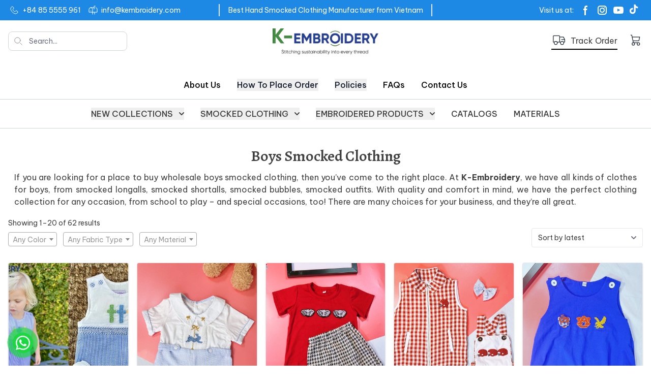

--- FILE ---
content_type: text/html; charset=UTF-8
request_url: https://k-embroidery.com/wholesale-boy-smocked-clothing/
body_size: 20581
content:
<!doctype html>
<html lang="en-US" prefix="og: https://ogp.me/ns#">
<head>
	<meta charset="UTF-8">
	<meta name="viewport" content="width=device-width, initial-scale=1">
	<link rel="profile" href="https://gmpg.org/xfn/11">
	
<!-- Search Engine Optimization by Rank Math - https://rankmath.com/ -->
<title>Boys Smocked Clothing: Wholesale Smock Outfits &amp; Shirt For Boy</title>
<meta name="description" content="Wholesale boys smocked clothing &amp; hand embroidered outfits. By buying in bulk, you can get cheaper prices and save money. Contact Whatsapp: +84 85 555 5961"/>
<meta name="robots" content="follow, index, max-snippet:-1, max-video-preview:-1, max-image-preview:large"/>
<link rel="canonical" href="https://k-embroidery.com/wholesale-boy-smocked-clothing/" />
<link rel="next" href="https://k-embroidery.com/wholesale-boy-smocked-clothing/page/2/" />
<meta property="og:locale" content="en_US" />
<meta property="og:type" content="article" />
<meta property="og:title" content="Boys Smocked Clothing: Wholesale Smock Outfits &amp; Shirt For Boy" />
<meta property="og:description" content="Wholesale boys smocked clothing &amp; hand embroidered outfits. By buying in bulk, you can get cheaper prices and save money. Contact Whatsapp: +84 85 555 5961" />
<meta property="og:url" content="https://k-embroidery.com/wholesale-boy-smocked-clothing/" />
<meta property="og:site_name" content="K-Embroidery" />
<meta property="article:publisher" content="https://www.facebook.com/KEmbroideryFactory/" />
<meta property="og:image" content="https://k-embroidery.com/wp-content/uploads/2024/09/2-4.jpg" />
<meta property="og:image:secure_url" content="https://k-embroidery.com/wp-content/uploads/2024/09/2-4.jpg" />
<meta property="og:image:width" content="800" />
<meta property="og:image:height" content="1000" />
<meta property="og:image:alt" content="Household items smocked boy set" />
<meta property="og:image:type" content="image/jpeg" />
<meta name="twitter:card" content="summary_large_image" />
<meta name="twitter:title" content="Boys Smocked Clothing: Wholesale Smock Outfits &amp; Shirt For Boy" />
<meta name="twitter:description" content="Wholesale boys smocked clothing &amp; hand embroidered outfits. By buying in bulk, you can get cheaper prices and save money. Contact Whatsapp: +84 85 555 5961" />
<meta name="twitter:image" content="https://k-embroidery.com/wp-content/uploads/2023/05/logo-1024x248.png" />
<meta name="twitter:label1" content="Products" />
<meta name="twitter:data1" content="1" />
<!-- /Rank Math WordPress SEO plugin -->

<link rel='dns-prefetch' href='//cdnjs.cloudflare.com' />
<link rel="alternate" type="application/rss+xml" title="K-Embroidery &raquo; Feed" href="https://k-embroidery.com/feed/" />
<link rel="alternate" type="application/rss+xml" title="K-Embroidery &raquo; Comments Feed" href="https://k-embroidery.com/comments/feed/" />
<link rel="alternate" type="application/rss+xml" title="K-Embroidery &raquo; Boys Smocked Clothing Category Feed" href="https://k-embroidery.com/wholesale-boy-smocked-clothing/feed/" />
<link rel='stylesheet' id='wp-block-library-css' href='https://k-embroidery.com/wp-includes/css/dist/block-library/style.min.css?ver=6.5.5' media='all' />
<style id='global-styles-inline-css'>
body{--wp--preset--color--black: #000000;--wp--preset--color--cyan-bluish-gray: #abb8c3;--wp--preset--color--white: #ffffff;--wp--preset--color--pale-pink: #f78da7;--wp--preset--color--vivid-red: #cf2e2e;--wp--preset--color--luminous-vivid-orange: #ff6900;--wp--preset--color--luminous-vivid-amber: #fcb900;--wp--preset--color--light-green-cyan: #7bdcb5;--wp--preset--color--vivid-green-cyan: #00d084;--wp--preset--color--pale-cyan-blue: #8ed1fc;--wp--preset--color--vivid-cyan-blue: #0693e3;--wp--preset--color--vivid-purple: #9b51e0;--wp--preset--color--background: #ffffff;--wp--preset--color--foreground: #404040;--wp--preset--color--primary: #1E88E5;--wp--preset--color--secondary: #15803d;--wp--preset--color--tertiary: #0369a1;--wp--preset--gradient--vivid-cyan-blue-to-vivid-purple: linear-gradient(135deg,rgba(6,147,227,1) 0%,rgb(155,81,224) 100%);--wp--preset--gradient--light-green-cyan-to-vivid-green-cyan: linear-gradient(135deg,rgb(122,220,180) 0%,rgb(0,208,130) 100%);--wp--preset--gradient--luminous-vivid-amber-to-luminous-vivid-orange: linear-gradient(135deg,rgba(252,185,0,1) 0%,rgba(255,105,0,1) 100%);--wp--preset--gradient--luminous-vivid-orange-to-vivid-red: linear-gradient(135deg,rgba(255,105,0,1) 0%,rgb(207,46,46) 100%);--wp--preset--gradient--very-light-gray-to-cyan-bluish-gray: linear-gradient(135deg,rgb(238,238,238) 0%,rgb(169,184,195) 100%);--wp--preset--gradient--cool-to-warm-spectrum: linear-gradient(135deg,rgb(74,234,220) 0%,rgb(151,120,209) 20%,rgb(207,42,186) 40%,rgb(238,44,130) 60%,rgb(251,105,98) 80%,rgb(254,248,76) 100%);--wp--preset--gradient--blush-light-purple: linear-gradient(135deg,rgb(255,206,236) 0%,rgb(152,150,240) 100%);--wp--preset--gradient--blush-bordeaux: linear-gradient(135deg,rgb(254,205,165) 0%,rgb(254,45,45) 50%,rgb(107,0,62) 100%);--wp--preset--gradient--luminous-dusk: linear-gradient(135deg,rgb(255,203,112) 0%,rgb(199,81,192) 50%,rgb(65,88,208) 100%);--wp--preset--gradient--pale-ocean: linear-gradient(135deg,rgb(255,245,203) 0%,rgb(182,227,212) 50%,rgb(51,167,181) 100%);--wp--preset--gradient--electric-grass: linear-gradient(135deg,rgb(202,248,128) 0%,rgb(113,206,126) 100%);--wp--preset--gradient--midnight: linear-gradient(135deg,rgb(2,3,129) 0%,rgb(40,116,252) 100%);--wp--preset--font-size--small: 13px;--wp--preset--font-size--medium: 20px;--wp--preset--font-size--large: 36px;--wp--preset--font-size--x-large: 42px;--wp--preset--spacing--20: 0.44rem;--wp--preset--spacing--30: 0.67rem;--wp--preset--spacing--40: 1rem;--wp--preset--spacing--50: 1.5rem;--wp--preset--spacing--60: 2.25rem;--wp--preset--spacing--70: 3.38rem;--wp--preset--spacing--80: 5.06rem;--wp--preset--shadow--natural: 6px 6px 9px rgba(0, 0, 0, 0.2);--wp--preset--shadow--deep: 12px 12px 50px rgba(0, 0, 0, 0.4);--wp--preset--shadow--sharp: 6px 6px 0px rgba(0, 0, 0, 0.2);--wp--preset--shadow--outlined: 6px 6px 0px -3px rgba(255, 255, 255, 1), 6px 6px rgba(0, 0, 0, 1);--wp--preset--shadow--crisp: 6px 6px 0px rgba(0, 0, 0, 1);}body { margin: 0;--wp--style--global--content-size: 90rem;--wp--style--global--wide-size: 60rem; }.wp-site-blocks > .alignleft { float: left; margin-right: 2em; }.wp-site-blocks > .alignright { float: right; margin-left: 2em; }.wp-site-blocks > .aligncenter { justify-content: center; margin-left: auto; margin-right: auto; }:where(.is-layout-flex){gap: 0.5em;}:where(.is-layout-grid){gap: 0.5em;}body .is-layout-flow > .alignleft{float: left;margin-inline-start: 0;margin-inline-end: 2em;}body .is-layout-flow > .alignright{float: right;margin-inline-start: 2em;margin-inline-end: 0;}body .is-layout-flow > .aligncenter{margin-left: auto !important;margin-right: auto !important;}body .is-layout-constrained > .alignleft{float: left;margin-inline-start: 0;margin-inline-end: 2em;}body .is-layout-constrained > .alignright{float: right;margin-inline-start: 2em;margin-inline-end: 0;}body .is-layout-constrained > .aligncenter{margin-left: auto !important;margin-right: auto !important;}body .is-layout-constrained > :where(:not(.alignleft):not(.alignright):not(.alignfull)){max-width: var(--wp--style--global--content-size);margin-left: auto !important;margin-right: auto !important;}body .is-layout-constrained > .alignwide{max-width: var(--wp--style--global--wide-size);}body .is-layout-flex{display: flex;}body .is-layout-flex{flex-wrap: wrap;align-items: center;}body .is-layout-flex > *{margin: 0;}body .is-layout-grid{display: grid;}body .is-layout-grid > *{margin: 0;}body{padding-top: 0px;padding-right: 0px;padding-bottom: 0px;padding-left: 0px;}a:where(:not(.wp-element-button)){text-decoration: underline;}.wp-element-button, .wp-block-button__link{background-color: #32373c;border-width: 0;color: #fff;font-family: inherit;font-size: inherit;line-height: inherit;padding: calc(0.667em + 2px) calc(1.333em + 2px);text-decoration: none;}.has-black-color{color: var(--wp--preset--color--black) !important;}.has-cyan-bluish-gray-color{color: var(--wp--preset--color--cyan-bluish-gray) !important;}.has-white-color{color: var(--wp--preset--color--white) !important;}.has-pale-pink-color{color: var(--wp--preset--color--pale-pink) !important;}.has-vivid-red-color{color: var(--wp--preset--color--vivid-red) !important;}.has-luminous-vivid-orange-color{color: var(--wp--preset--color--luminous-vivid-orange) !important;}.has-luminous-vivid-amber-color{color: var(--wp--preset--color--luminous-vivid-amber) !important;}.has-light-green-cyan-color{color: var(--wp--preset--color--light-green-cyan) !important;}.has-vivid-green-cyan-color{color: var(--wp--preset--color--vivid-green-cyan) !important;}.has-pale-cyan-blue-color{color: var(--wp--preset--color--pale-cyan-blue) !important;}.has-vivid-cyan-blue-color{color: var(--wp--preset--color--vivid-cyan-blue) !important;}.has-vivid-purple-color{color: var(--wp--preset--color--vivid-purple) !important;}.has-background-color{color: var(--wp--preset--color--background) !important;}.has-foreground-color{color: var(--wp--preset--color--foreground) !important;}.has-primary-color{color: var(--wp--preset--color--primary) !important;}.has-secondary-color{color: var(--wp--preset--color--secondary) !important;}.has-tertiary-color{color: var(--wp--preset--color--tertiary) !important;}.has-black-background-color{background-color: var(--wp--preset--color--black) !important;}.has-cyan-bluish-gray-background-color{background-color: var(--wp--preset--color--cyan-bluish-gray) !important;}.has-white-background-color{background-color: var(--wp--preset--color--white) !important;}.has-pale-pink-background-color{background-color: var(--wp--preset--color--pale-pink) !important;}.has-vivid-red-background-color{background-color: var(--wp--preset--color--vivid-red) !important;}.has-luminous-vivid-orange-background-color{background-color: var(--wp--preset--color--luminous-vivid-orange) !important;}.has-luminous-vivid-amber-background-color{background-color: var(--wp--preset--color--luminous-vivid-amber) !important;}.has-light-green-cyan-background-color{background-color: var(--wp--preset--color--light-green-cyan) !important;}.has-vivid-green-cyan-background-color{background-color: var(--wp--preset--color--vivid-green-cyan) !important;}.has-pale-cyan-blue-background-color{background-color: var(--wp--preset--color--pale-cyan-blue) !important;}.has-vivid-cyan-blue-background-color{background-color: var(--wp--preset--color--vivid-cyan-blue) !important;}.has-vivid-purple-background-color{background-color: var(--wp--preset--color--vivid-purple) !important;}.has-background-background-color{background-color: var(--wp--preset--color--background) !important;}.has-foreground-background-color{background-color: var(--wp--preset--color--foreground) !important;}.has-primary-background-color{background-color: var(--wp--preset--color--primary) !important;}.has-secondary-background-color{background-color: var(--wp--preset--color--secondary) !important;}.has-tertiary-background-color{background-color: var(--wp--preset--color--tertiary) !important;}.has-black-border-color{border-color: var(--wp--preset--color--black) !important;}.has-cyan-bluish-gray-border-color{border-color: var(--wp--preset--color--cyan-bluish-gray) !important;}.has-white-border-color{border-color: var(--wp--preset--color--white) !important;}.has-pale-pink-border-color{border-color: var(--wp--preset--color--pale-pink) !important;}.has-vivid-red-border-color{border-color: var(--wp--preset--color--vivid-red) !important;}.has-luminous-vivid-orange-border-color{border-color: var(--wp--preset--color--luminous-vivid-orange) !important;}.has-luminous-vivid-amber-border-color{border-color: var(--wp--preset--color--luminous-vivid-amber) !important;}.has-light-green-cyan-border-color{border-color: var(--wp--preset--color--light-green-cyan) !important;}.has-vivid-green-cyan-border-color{border-color: var(--wp--preset--color--vivid-green-cyan) !important;}.has-pale-cyan-blue-border-color{border-color: var(--wp--preset--color--pale-cyan-blue) !important;}.has-vivid-cyan-blue-border-color{border-color: var(--wp--preset--color--vivid-cyan-blue) !important;}.has-vivid-purple-border-color{border-color: var(--wp--preset--color--vivid-purple) !important;}.has-background-border-color{border-color: var(--wp--preset--color--background) !important;}.has-foreground-border-color{border-color: var(--wp--preset--color--foreground) !important;}.has-primary-border-color{border-color: var(--wp--preset--color--primary) !important;}.has-secondary-border-color{border-color: var(--wp--preset--color--secondary) !important;}.has-tertiary-border-color{border-color: var(--wp--preset--color--tertiary) !important;}.has-vivid-cyan-blue-to-vivid-purple-gradient-background{background: var(--wp--preset--gradient--vivid-cyan-blue-to-vivid-purple) !important;}.has-light-green-cyan-to-vivid-green-cyan-gradient-background{background: var(--wp--preset--gradient--light-green-cyan-to-vivid-green-cyan) !important;}.has-luminous-vivid-amber-to-luminous-vivid-orange-gradient-background{background: var(--wp--preset--gradient--luminous-vivid-amber-to-luminous-vivid-orange) !important;}.has-luminous-vivid-orange-to-vivid-red-gradient-background{background: var(--wp--preset--gradient--luminous-vivid-orange-to-vivid-red) !important;}.has-very-light-gray-to-cyan-bluish-gray-gradient-background{background: var(--wp--preset--gradient--very-light-gray-to-cyan-bluish-gray) !important;}.has-cool-to-warm-spectrum-gradient-background{background: var(--wp--preset--gradient--cool-to-warm-spectrum) !important;}.has-blush-light-purple-gradient-background{background: var(--wp--preset--gradient--blush-light-purple) !important;}.has-blush-bordeaux-gradient-background{background: var(--wp--preset--gradient--blush-bordeaux) !important;}.has-luminous-dusk-gradient-background{background: var(--wp--preset--gradient--luminous-dusk) !important;}.has-pale-ocean-gradient-background{background: var(--wp--preset--gradient--pale-ocean) !important;}.has-electric-grass-gradient-background{background: var(--wp--preset--gradient--electric-grass) !important;}.has-midnight-gradient-background{background: var(--wp--preset--gradient--midnight) !important;}.has-small-font-size{font-size: var(--wp--preset--font-size--small) !important;}.has-medium-font-size{font-size: var(--wp--preset--font-size--medium) !important;}.has-large-font-size{font-size: var(--wp--preset--font-size--large) !important;}.has-x-large-font-size{font-size: var(--wp--preset--font-size--x-large) !important;}
.wp-block-navigation a:where(:not(.wp-element-button)){color: inherit;}
:where(.wp-block-post-template.is-layout-flex){gap: 1.25em;}:where(.wp-block-post-template.is-layout-grid){gap: 1.25em;}
:where(.wp-block-columns.is-layout-flex){gap: 2em;}:where(.wp-block-columns.is-layout-grid){gap: 2em;}
.wp-block-pullquote{font-size: 1.5em;line-height: 1.6;}
</style>
<link rel='stylesheet' id='contact-form-7-css' href='https://k-embroidery.com/wp-content/plugins/contact-form-7/includes/css/styles.css?ver=5.9.6' media='all' />
<link rel='stylesheet' id='magnific-popup-css' href='https://k-embroidery.com/wp-content/plugins/devvn-woocommerce-reviews/library/magnific-popup/magnific-popup.css?ver=1.6.3' media='all' />
<link rel='stylesheet' id='owl.carousel-css' href='https://k-embroidery.com/wp-content/plugins/devvn-woocommerce-reviews/library/owl/assets/owl.carousel.min.css?ver=1.6.3' media='all' />
<link rel='stylesheet' id='devvn-shortcode-reviews-style-css' href='https://k-embroidery.com/wp-content/plugins/devvn-woocommerce-reviews/css/devvn-shortcode-reviews.css?ver=1.6.3' media='all' />
<link rel='stylesheet' id='kk-star-ratings-css' href='https://k-embroidery.com/wp-content/plugins/kk-star-ratings/src/core/public/css/kk-star-ratings.min.css?ver=5.4.10.2' media='all' />
<link rel='stylesheet' id='font-awesome-shortcode-css' href='https://cdnjs.cloudflare.com/ajax/libs/font-awesome/6.5.1/css/all.min.css?ver=6.5.1' media='all' />
<link rel='stylesheet' id='realdev-author-for-seo-css' href='https://k-embroidery.com/wp-content/plugins/realdev-author-for-seo/public/css/realdev-author-for-seo-public.css?ver=1.0.0' media='all' />
<style id='woocommerce-inline-inline-css'>
.woocommerce form .form-row .required { visibility: visible; }
</style>
<link rel='stylesheet' id='pzf-style-css' href='https://k-embroidery.com/wp-content/plugins/button-contact-vr/legacy/css/style.css?ver=1' media='all' />
<link rel='stylesheet' id='k-embroidery-style-css' href='https://k-embroidery.com/wp-content/themes/k-embroidery/theme/style.css' media='all' />
<link rel='stylesheet' id='k-embroidery-fancybox-css' href='https://k-embroidery.com/wp-content/themes/k-embroidery/theme/css/fancybox.css?ver=0.1.1' media='all' />
<link rel='stylesheet' id='k-embroidery-swiper-css' href='https://k-embroidery.com/wp-content/themes/k-embroidery/theme/css/swiper-bundle.min.css?ver=0.1.1' media='all' />
<script src="https://k-embroidery.com/wp-includes/js/jquery/jquery.min.js?ver=3.7.1" id="jquery-core-js"></script>
<script src="https://k-embroidery.com/wp-includes/js/jquery/jquery-migrate.min.js?ver=3.4.1" id="jquery-migrate-js"></script>
<script src="https://k-embroidery.com/wp-content/plugins/woocommerce/assets/js/jquery-blockui/jquery.blockUI.min.js?ver=2.7.0-wc.9.0.2" id="jquery-blockui-js" defer data-wp-strategy="defer"></script>
<script id="wc-add-to-cart-js-extra">
var wc_add_to_cart_params = {"ajax_url":"\/wp-admin\/admin-ajax.php","wc_ajax_url":"\/?wc-ajax=%%endpoint%%","i18n_view_cart":"View cart","cart_url":"https:\/\/k-embroidery.com\/inquiry-basket\/","is_cart":"","cart_redirect_after_add":"no"};
</script>
<script src="https://k-embroidery.com/wp-content/plugins/woocommerce/assets/js/frontend/add-to-cart.min.js?ver=9.0.2" id="wc-add-to-cart-js" defer data-wp-strategy="defer"></script>
<script src="https://k-embroidery.com/wp-content/plugins/woocommerce/assets/js/js-cookie/js.cookie.min.js?ver=2.1.4-wc.9.0.2" id="js-cookie-js" defer data-wp-strategy="defer"></script>
<script id="woocommerce-js-extra">
var woocommerce_params = {"ajax_url":"\/wp-admin\/admin-ajax.php","wc_ajax_url":"\/?wc-ajax=%%endpoint%%"};
</script>
<script src="https://k-embroidery.com/wp-content/plugins/woocommerce/assets/js/frontend/woocommerce.min.js?ver=9.0.2" id="woocommerce-js" defer data-wp-strategy="defer"></script>
<link rel="https://api.w.org/" href="https://k-embroidery.com/wp-json/" /><link rel="alternate" type="application/json" href="https://k-embroidery.com/wp-json/wp/v2/product_cat/126" /><link rel="EditURI" type="application/rsd+xml" title="RSD" href="https://k-embroidery.com/xmlrpc.php?rsd" />
<meta name="generator" content="WordPress 6.5.5" />
<meta name="generator" content="Redux 4.5.9" /><meta name="trustpilot-one-time-domain-verification-id" content="3f539b86-a1c1-4072-a528-92989da066f1"/>
<!-- Meta Pixel Code -->
<script>
!function(f,b,e,v,n,t,s)
{if(f.fbq)return;n=f.fbq=function(){n.callMethod?
n.callMethod.apply(n,arguments):n.queue.push(arguments)};
if(!f._fbq)f._fbq=n;n.push=n;n.loaded=!0;n.version='2.0';
n.queue=[];t=b.createElement(e);t.async=!0;
t.src=v;s=b.getElementsByTagName(e)[0];
s.parentNode.insertBefore(t,s)}(window, document,'script',
'https://connect.facebook.net/en_US/fbevents.js');
fbq('init', '1540932020231738');
fbq('track', 'PageView');
</script>
<noscript><img height="1" width="1" style="display:none"
src="https://www.facebook.com/tr?id=1540932020231738&ev=PageView&noscript=1"
/></noscript>
<!-- End Meta Pixel Code -->	<noscript><style>.woocommerce-product-gallery{ opacity: 1 !important; }</style></noscript>
	
<!-- Schema & Structured Data For WP v1.53 - -->
<script type="application/ld+json" class="saswp-schema-markup-output">
[{"@context":"https:\/\/schema.org\/","@graph":[{"@context":"https:\/\/schema.org\/","@type":"SiteNavigationElement","@id":"https:\/\/k-embroidery.com\/#products-categories","name":"Products Categories","url":"https:\/\/k-embroidery.com\/shop-product\/"},{"@context":"https:\/\/schema.org\/","@type":"SiteNavigationElement","@id":"https:\/\/k-embroidery.com\/#smocked-collections","name":"Smocked Collections","url":"https:\/\/k-embroidery.com\/smocked-collections\/"},{"@context":"https:\/\/schema.org\/","@type":"SiteNavigationElement","@id":"https:\/\/k-embroidery.com\/#back-to-school-collection","name":"Back To School Collection","url":"https:\/\/k-embroidery.com\/back-to-school\/"},{"@context":"https:\/\/schema.org\/","@type":"SiteNavigationElement","@id":"https:\/\/k-embroidery.com\/#christmas-collection","name":"Christmas Collection","url":"https:\/\/k-embroidery.com\/christmas-collection\/"},{"@context":"https:\/\/schema.org\/","@type":"SiteNavigationElement","@id":"https:\/\/k-embroidery.com\/#halloween-collection","name":"Halloween Collection","url":"https:\/\/k-embroidery.com\/halloween-collection\/"},{"@context":"https:\/\/schema.org\/","@type":"SiteNavigationElement","@id":"https:\/\/k-embroidery.com\/#easter-collection","name":"Easter Collection","url":"https:\/\/k-embroidery.com\/easter-collection\/"},{"@context":"https:\/\/schema.org\/","@type":"SiteNavigationElement","@id":"https:\/\/k-embroidery.com\/#cartoon-collection","name":"Cartoon Collection","url":"https:\/\/k-embroidery.com\/cartoon-collection\/"},{"@context":"https:\/\/schema.org\/","@type":"SiteNavigationElement","@id":"https:\/\/k-embroidery.com\/#thanksgiving-collection","name":"Thanksgiving Collection","url":"https:\/\/k-embroidery.com\/thanksgiving-collection\/"},{"@context":"https:\/\/schema.org\/","@type":"SiteNavigationElement","@id":"https:\/\/k-embroidery.com\/#valentine-collection","name":"Valentine Collection","url":"https:\/\/k-embroidery.com\/valentine-collection\/"},{"@context":"https:\/\/schema.org\/","@type":"SiteNavigationElement","@id":"https:\/\/k-embroidery.com\/#st-patricks-day-collection","name":"St. Patrick's Day Collection","url":"https:\/\/k-embroidery.com\/st-patricks-day-collection\/"},{"@context":"https:\/\/schema.org\/","@type":"SiteNavigationElement","@id":"https:\/\/k-embroidery.com\/#strawberry-collection","name":"Strawberry Collection","url":"https:\/\/k-embroidery.com\/strawberry-collection\/"},{"@context":"https:\/\/schema.org\/","@type":"SiteNavigationElement","@id":"https:\/\/k-embroidery.com\/#spring-collection","name":"Spring Collection","url":"https:\/\/k-embroidery.com\/spring-collection\/"},{"@context":"https:\/\/schema.org\/","@type":"SiteNavigationElement","@id":"https:\/\/k-embroidery.com\/#summer-collection","name":"Summer Collection","url":"https:\/\/k-embroidery.com\/summer-collection\/"},{"@context":"https:\/\/schema.org\/","@type":"SiteNavigationElement","@id":"https:\/\/k-embroidery.com\/#winter-collection","name":"Winter Collection","url":"https:\/\/k-embroidery.com\/winter-collection\/"},{"@context":"https:\/\/schema.org\/","@type":"SiteNavigationElement","@id":"https:\/\/k-embroidery.com\/#smocked-clothing","name":"Smocked Clothing","url":"https:\/\/k-embroidery.com\/wholesale-smocked-children-clothing\/"},{"@context":"https:\/\/schema.org\/","@type":"SiteNavigationElement","@id":"https:\/\/k-embroidery.com\/#girls","name":"Girls","url":"https:\/\/k-embroidery.com\/wholesale-girl-smocked-clothing\/"},{"@context":"https:\/\/schema.org\/","@type":"SiteNavigationElement","@id":"https:\/\/k-embroidery.com\/#smocked-bishop-dresses","name":"Smocked Bishop Dresses","url":"https:\/\/k-embroidery.com\/smocked-bishop-dress\/"},{"@context":"https:\/\/schema.org\/","@type":"SiteNavigationElement","@id":"https:\/\/k-embroidery.com\/#geometric-smocked-dresses","name":"Geometric Smocked Dresses","url":"https:\/\/k-embroidery.com\/geometric-smocked-dress\/"},{"@context":"https:\/\/schema.org\/","@type":"SiteNavigationElement","@id":"https:\/\/k-embroidery.com\/#girls-smocked-bubbles","name":"Girls Smocked Bubbles","url":"https:\/\/k-embroidery.com\/girl-smocked-bubble\/"},{"@context":"https:\/\/schema.org\/","@type":"SiteNavigationElement","@id":"https:\/\/k-embroidery.com\/#girls-smocked-sundresses","name":"Girls Smocked Sundresses","url":"https:\/\/k-embroidery.com\/smocked-sundress\/"},{"@context":"https:\/\/schema.org\/","@type":"SiteNavigationElement","@id":"https:\/\/k-embroidery.com\/#smocked-two-piece-sets","name":"Smocked Two Piece Sets","url":"https:\/\/k-embroidery.com\/smocked-two-pieces-set\/"},{"@context":"https:\/\/schema.org\/","@type":"SiteNavigationElement","@id":"https:\/\/k-embroidery.com\/#boys","name":"Boys","url":"https:\/\/k-embroidery.com\/wholesale-boy-smocked-clothing\/"},{"@context":"https:\/\/schema.org\/","@type":"SiteNavigationElement","@id":"https:\/\/k-embroidery.com\/#smocked-longalls","name":"Smocked Longalls","url":"https:\/\/k-embroidery.com\/smocked-longalls\/"},{"@context":"https:\/\/schema.org\/","@type":"SiteNavigationElement","@id":"https:\/\/k-embroidery.com\/#boys-smocked-shortalls","name":"Boys Smocked Shortalls","url":"https:\/\/k-embroidery.com\/smocked-shortalls\/"},{"@context":"https:\/\/schema.org\/","@type":"SiteNavigationElement","@id":"https:\/\/k-embroidery.com\/#boys-geometric-smocked-clothes","name":"Boys Geometric Smocked Clothes","url":"https:\/\/k-embroidery.com\/boy-geometric-smocked-clothes\/"},{"@context":"https:\/\/schema.org\/","@type":"SiteNavigationElement","@id":"https:\/\/k-embroidery.com\/#boys-smocked-bubbles","name":"Boys Smocked Bubbles","url":"https:\/\/k-embroidery.com\/boy-smocked-bubble\/"},{"@context":"https:\/\/schema.org\/","@type":"SiteNavigationElement","@id":"https:\/\/k-embroidery.com\/#boys-smocked-outfits","name":"Boys Smocked Outfits","url":"https:\/\/k-embroidery.com\/boy-smocked-outfits\/"},{"@context":"https:\/\/schema.org\/","@type":"SiteNavigationElement","@id":"https:\/\/k-embroidery.com\/#infants","name":"Infants","url":"https:\/\/k-embroidery.com\/baby-smocked-clothing\/"},{"@context":"https:\/\/schema.org\/","@type":"SiteNavigationElement","@id":"https:\/\/k-embroidery.com\/#rompers-bodysuits","name":"Rompers\/Bodysuits","url":"https:\/\/k-embroidery.com\/smocked-rompers-bodysuits\/"},{"@context":"https:\/\/schema.org\/","@type":"SiteNavigationElement","@id":"https:\/\/k-embroidery.com\/#infants-smocked-outfits","name":"Infants Smocked Outfits","url":"https:\/\/k-embroidery.com\/infant-smocked-outfits\/"},{"@context":"https:\/\/schema.org\/","@type":"SiteNavigationElement","@id":"https:\/\/k-embroidery.com\/#embroidered-products","name":"Embroidered Products","url":"https:\/\/k-embroidery.com\/vietnamese-hand-embroidered\/"},{"@context":"https:\/\/schema.org\/","@type":"SiteNavigationElement","@id":"https:\/\/k-embroidery.com\/#embroidered-napkins","name":"Embroidered Napkins","url":"https:\/\/k-embroidery.com\/hand-embroidered-napkins\/"},{"@context":"https:\/\/schema.org\/","@type":"SiteNavigationElement","@id":"https:\/\/k-embroidery.com\/#embroidered-coasters","name":"Embroidered Coasters","url":"https:\/\/k-embroidery.com\/hand-embroidered-coasters\/"},{"@context":"https:\/\/schema.org\/","@type":"SiteNavigationElement","@id":"https:\/\/k-embroidery.com\/#embroidered-tablecloths","name":"Embroidered Tablecloths","url":"https:\/\/k-embroidery.com\/hand-embroidered-tablecloths\/"},{"@context":"https:\/\/schema.org\/","@type":"SiteNavigationElement","@id":"https:\/\/k-embroidery.com\/#embroidered-pouches","name":"Embroidered Pouches","url":"https:\/\/k-embroidery.com\/hand-embroidered-pouch\/"},{"@context":"https:\/\/schema.org\/","@type":"SiteNavigationElement","@id":"https:\/\/k-embroidery.com\/#materials","name":"Materials","url":"https:\/\/k-embroidery.com\/material\/"},{"@context":"https:\/\/schema.org\/","@type":"SiteNavigationElement","@id":"https:\/\/k-embroidery.com\/#fabrics","name":"Fabrics","url":"https:\/\/k-embroidery.com\/fabric\/"},{"@context":"https:\/\/schema.org\/","@type":"SiteNavigationElement","@id":"https:\/\/k-embroidery.com\/#blogs","name":"Blogs","url":"https:\/\/k-embroidery.com\/blog"}]},

{"@context":"https:\/\/schema.org\/","@type":"Organization","@id":"https:\/\/k-embroidery.com#Organization","name":"K \u2013 Embroidery","url":"https:\/\/k-embroidery.com","sameAs":[],"image":[{"@type":"ImageObject","@id":"https:\/\/k-embroidery.com\/geometric-smocked-boy-rompers-shortsleeves\/#primaryimage","url":"https:\/\/k-embroidery.com\/wp-content\/uploads\/2025\/11\/Smocked-Childrens-Church-Clothes-7-1200x900.jpg","width":"1200","height":"900","caption":"Easter Smocked Cross Shortall"},{"@type":"ImageObject","url":"https:\/\/k-embroidery.com\/wp-content\/uploads\/2025\/11\/Smocked-Childrens-Church-Clothes-7-1200x900.jpg","width":"1200","height":"900","caption":"Easter Smocked Cross Shortall"},{"@type":"ImageObject","url":"https:\/\/k-embroidery.com\/wp-content\/uploads\/2025\/11\/Smocked-Childrens-Church-Clothes-7-1200x675.jpg","width":"1200","height":"675","caption":"Easter Smocked Cross Shortall"},{"@type":"ImageObject","url":"https:\/\/k-embroidery.com\/wp-content\/uploads\/2025\/11\/Smocked-Childrens-Church-Clothes-7-800x800.jpg","width":"800","height":"800","caption":"Easter Smocked Cross Shortall"}]}]
</script>

<link rel="preconnect" href="//code.tidio.co"><link rel="icon" href="https://k-embroidery.com/wp-content/uploads/2024/09/cropped-E-32x32.jpg" sizes="32x32" />
<link rel="icon" href="https://k-embroidery.com/wp-content/uploads/2024/09/cropped-E-192x192.jpg" sizes="192x192" />
<link rel="apple-touch-icon" href="https://k-embroidery.com/wp-content/uploads/2024/09/cropped-E-180x180.jpg" />
<meta name="msapplication-TileImage" content="https://k-embroidery.com/wp-content/uploads/2024/09/cropped-E-270x270.jpg" />
		<style id="wp-custom-css">
			.blog-content h2,
.single-post h2 {
  font-size: 28px;
  font-weight: bold;
  line-height: 2;
}

.blog-content h3,
.single-post h3 {
  font-size: 25px;
  font-weight: bold;
  line-height: 2;
}

.blog-content h4,
.single-post h4 {
  font-size: 22px;
  font-weight: bold;
  line-height: 7;
}

.single-post .entry-content a {
  color: #0693e3;
  text-decoration: none; /* bỏ gạch chân */
}

.single-post .entry-content a:hover {
  color: #0477b6; /* màu đậm hơn khi hover */
  text-decoration: underline; /* thêm gạch chân khi hover */
}

#secondary a {
    color: black;
    text-decoration: none; /* bỏ gạch chân mặc định */
}

#secondary a:hover {
    color: #0693e3;        /* đổi sang xanh khi hover */
    text-decoration: none; /* vẫn không có gạch chân */
}

#ftwp-postcontent figure{
  display: grid !important;
  place-items: center;          /* căn giữa ngang+dọc phần tử con */
  text-align: center;           /* để figcaption cũng giữa */
  margin-left: auto;
  margin-right: auto;
}

#ftwp-postcontent figure > a,
#ftwp-postcontent figure > img{
  display: inline-block;
}

/* 3) Ảnh responsive chuẩn */
#ftwp-postcontent figure img{
  max-width: 100%;
  height: auto;
}

#ftwp-postcontent .alignleft,
#ftwp-postcontent .alignright{
  float: none !important;

  margin-left: auto !important;
  margin-right: auto !important;
}

#ftwp-postcontent figure figcaption{
  text-align: center;
}
.wpcf7 input, .wpcf7 textarea {
  @apply border border-gray-300 rounded w-full p-2.5 focus:ring-gray-500 focus:border-gray-500;
}
.wpcf7-submit {
  @apply px-5 py-2 text-white bg-primary-1 hover:bg-primary-700 rounded cursor-pointer border-0 transition duration-300;
}
div.category-seo-content h2,
div.category-seo-content h3 {
  color: #222 !important;
  font-weight: 700 !important;
  font-size: 22px !important;
  margin: 25px 0 15px !important;
}

div.category-seo-content p {
  font-size: 16px !important;
  line-height: 1.8 !important;
  color: #444 !important;
  margin-bottom: 14px !important;
}
.aligncenter {
  display: block;
  margin-left: auto;
  margin-right: auto;
}
.acf-content {
  display: block !important;
  clear: both;
  float: none;
  width: 100%;
  margin-top: 30px;
  margin-bottom: 40px;
  line-height: 1.7;
  color: #222;
}
/* --- Bố cục tổng thể nội dung SEO --- */
.category-seo-content {
  clear: both;
  display: block !important;
  margin-top: 40px;
  margin-bottom: 50px;
  width: 100%;
  line-height: 1.75;
  color: #222;
  font-size: 16px;
  font-weight: 400;
}

/* --- Căn giữa toàn bộ khối nếu có hình --- */
.category-seo-content .container {
  max-width: 900px;
  margin: 0 auto;
  text-align: justify;
}

/* --- Tiêu đề và đoạn văn cơ bản --- */
.category-seo-content h1,
.category-seo-content h2,
.category-seo-content h3,
.category-seo-content h4 {
  font-weight: 600;
  margin-top: 1.5em;
  margin-bottom: 0.75em;
  line-height: 1.3;
}

.category-seo-content p {
  margin-bottom: 1em;
}

/* --- Danh sách (ul, ol, li) --- */
.category-seo-content ul,
.category-seo-content ol {
  display: block;
  margin: 1em 0 1.5em 2.2em !important;
  padding-left: 0;
  list-style-position: outside !important;
}

.category-seo-content ul {
  list-style-type: disc !important;
}

.category-seo-content ol {
  list-style-type: decimal !important;
}

.category-seo-content li {
  margin-bottom: 0.5em;
  text-align: justify;
}

/* --- Hình ảnh --- */
.category-seo-content img {
  display: block;
  margin: 20px auto;
  max-width: 100%;
  height: auto;
  border-radius: 8px;
}

/* --- In đậm / nghiêng --- */
.category-seo-content strong {
  font-weight: 600;
}

.category-seo-content em {
  font-style: italic;
}

/* --- Liên kết --- */
.category-seo-content a {
  color: #0066cc;
  text-decoration: underline;
}

.category-seo-content a:hover {
  color: #004999;
  text-decoration: none;
}

/* --- Đảm bảo không bị theme WooCommerce override --- */
.woocommerce .category-seo-content,
.woocommerce-page .category-seo-content {
  all: unset;
  display: block !important;
  margin: 40px auto !important;
  max-width: 900px;
  line-height: 1.75;
  color: #222;
  font-size: 16px;
}

.woocommerce .category-seo-content ul,
.woocommerce-page .category-seo-content ul {
  list-style: disc !important;
  margin-left: 2em !important;
}

.acf-content ul {
  list-style: disc !important;
  margin-left: 2em !important;
  margin-bottom: 1.2em !important;
}

.acf-content li {
  margin-bottom: 8px;
  text-align: justify;
}

.acf-content img {
  display: block;
  margin: 15px auto;
  max-width: 100%;
  height: auto;
}
/* Restore blockquote styling */
.single-post blockquote,
.page blockquote {
    border-left: 4px solid #ccc !important;
    padding: 15px 20px !important;
    margin: 20px 0 !important;
    background: #f9f9f9 !important;
    font-style: italic;
}
		</style>
		    <!-- Google tag (gtag.js) -->
<script async src="https://www.googletagmanager.com/gtag/js?id=G-77EBXK26KT"></script>
<script>
  window.dataLayer = window.dataLayer || [];
  function gtag(){dataLayer.push(arguments);}
  gtag('js', new Date());

  gtag('config', 'G-77EBXK26KT');
</script>
</head>

<body class="archive tax-product_cat term-wholesale-boy-smocked-clothing term-126 wp-embed-responsive theme-k-embroidery/theme woocommerce woocommerce-page woocommerce-no-js">

<div id="page">
	

<header x-data="initHeader()" class="border-gray-200 mx-auto bg-white relative z-20">
    <div class="fixed inset-0 bg-gray-500 bg-opacity-75 transition-opacity hidden"
         :class="open ? '!block' : ''" x-cloak x-show="open"></div>
    <div id="top-menu"
         class="flex flex-row items-center justify-between mx-auto bg-primary-1 text-xs md:text-sm text-white px-4 py-2">
        <div class="flex md:basis-4/12 basis-7/12 text-left md:border-r-2 border-white-400">
                            <div class="hidden md:flex">
				<span class="mr-1">
					<svg class="w-6 h-6 text-gray-800 dark:text-white" aria-hidden="true"
                         xmlns="http://www.w3.org/2000/svg" width="24" height="24" fill="none" viewBox="0 0 24 24">
						<path stroke="white" stroke-linecap="round" stroke-linejoin="round" stroke-width="1"
                              d="M18.427 14.768 17.2 13.542a1.733 1.733 0 0 0-2.45 0l-.613.613a1.732 1.732 0 0 1-2.45 0l-1.838-1.84a1.735 1.735 0 0 1 0-2.452l.612-.613a1.735 1.735 0 0 0 0-2.452L9.237 5.572a1.6 1.6 0 0 0-2.45 0c-3.223 3.2-1.702 6.896 1.519 10.117 3.22 3.221 6.914 4.745 10.12 1.535a1.601 1.601 0 0 0 0-2.456Z" />
					</svg>
				</span>
                    <a href="tel:+84 85 5555 961" class="leading-6">+84 85 5555 961</a>
                </div>
                                        <div class="flex md:ml-3">
				<span class="mr-1"><svg class="w-6 h-6 text-gray-800 dark:text-white" aria-hidden="true"
                                        xmlns="http://www.w3.org/2000/svg" width="24" height="24" fill="none"
                                        viewBox="0 0 24 24">
						<path stroke="white" stroke-linecap="round" stroke-linejoin="round" stroke-width="1"
                              d="M11 16v-5.5A3.5 3.5 0 0 0 7.5 7m3.5 9H4v-5.5A3.5 3.5 0 0 1 7.5 7m3.5 9v4M7.5 7H14m0 0V4h2.5M14 7v3m-3.5 6H20v-6a3 3 0 0 0-3-3m-2 9v4m-8-6.5h1" />
					</svg>
				</span>
                    <a href="mailto:info@kembroidery.com" class="leading-6">info@kembroidery.com</a>
                </div>
                    </div>
        <div class="basis-4/12 text-center hidden md:block">
            Best Hand Smocked Clothing Manufacturer from Vietnam        </div>
        <div class="md:basis-4/12 basis-5/12 flex justify-end md:border-l-2 md:border-white-400">
            <span class="hidden md:block leading-6">Visit us at:</span>
            <ul class="text-right ml-1 md:ml-3 *:mr-2 flex justify-between">
                                    <li>
                        <a href="https://www.facebook.com/KEmbroideryFactory/" target="_blank">
                            <svg class="w-6 h-6 text-gray-800" aria-hidden="true" xmlns="http://www.w3.org/2000/svg"
                                 width="24" height="24" fill="currentColor" viewBox="0 0 24 24">
                                <path fill-rule="evenodd"
                                      fill="white"
                                      d="M13.135 6H15V3h-1.865a4.147 4.147 0 0 0-4.142 4.142V9H7v3h2v9.938h3V12h2.021l.592-3H12V6.591A.6.6 0 0 1 12.592 6h.543Z"
                                      clip-rule="evenodd" />
                            </svg>
                        </a>
                    </li>
                                                    <li>
                        <a href="https://www.instagram.com/k_embroidery_smockedclothing/" target="_blank" title="Instagram">
                            <svg class="w-6 h-6 text-gray-800" aria-hidden="true"
                                 xmlns="http://www.w3.org/2000/svg" width="24" height="24" fill="none"
                                 viewBox="0 0 24 24">
                                <path fill="white" fill-rule="evenodd"
                                      d="M3 8a5 5 0 0 1 5-5h8a5 5 0 0 1 5 5v8a5 5 0 0 1-5 5H8a5 5 0 0 1-5-5V8Zm5-3a3 3 0 0 0-3 3v8a3 3 0 0 0 3 3h8a3 3 0 0 0 3-3V8a3 3 0 0 0-3-3H8Zm7.597 2.214a1 1 0 0 1 1-1h.01a1 1 0 1 1 0 2h-.01a1 1 0 0 1-1-1ZM12 9a3 3 0 1 0 0 6 3 3 0 0 0 0-6Zm-5 3a5 5 0 1 1 10 0 5 5 0 0 1-10 0Z"
                                      clip-rule="evenodd" />
                            </svg>
                        </a>
                    </li>
                

                                    <li>
                        <a href="https://www.youtube.com/@Kembroideryvietnam" target="_blank" title="Instagram">
                            <svg class="w-6 h-6 text-gray-800 " aria-hidden="true"
                                 xmlns="http://www.w3.org/2000/svg" width="24" height="24" fill="currentColor"
                                 viewBox="0 0 24 24">
                                <path fill-rule="evenodd"
                                      fill="white"
                                      d="M21.7 8.037a4.26 4.26 0 0 0-.789-1.964 2.84 2.84 0 0 0-1.984-.839c-2.767-.2-6.926-.2-6.926-.2s-4.157 0-6.928.2a2.836 2.836 0 0 0-1.983.839 4.225 4.225 0 0 0-.79 1.965 30.146 30.146 0 0 0-.2 3.206v1.5a30.12 30.12 0 0 0 .2 3.206c.094.712.364 1.39.784 1.972.604.536 1.38.837 2.187.848 1.583.151 6.731.2 6.731.2s4.161 0 6.928-.2a2.844 2.844 0 0 0 1.985-.84 4.27 4.27 0 0 0 .787-1.965 30.12 30.12 0 0 0 .2-3.206v-1.516a30.672 30.672 0 0 0-.202-3.206Zm-11.692 6.554v-5.62l5.4 2.819-5.4 2.801Z"
                                      clip-rule="evenodd" />
                            </svg>
                        </a>
                    </li>
                

                                    <li>
                        <a href="https://www.tiktok.com/@kembroideryvn" target="_blank" title="Tiktok">
                            <svg fill="#000000" width="20" height="20" viewBox="0 0 512 512"
                                 xmlns="http://www.w3.org/2000/svg">
                                <path fill="white"
                                      d="M412.19,118.66a109.27,109.27,0,0,1-9.45-5.5,132.87,132.87,0,0,1-24.27-20.62c-18.1-20.71-24.86-41.72-27.35-56.43h.1C349.14,23.9,350,16,350.13,16H267.69V334.78c0,4.28,0,8.51-.18,12.69,0,.52-.05,1-.08,1.56,0,.23,0,.47-.05.71,0,.06,0,.12,0,.18a70,70,0,0,1-35.22,55.56,68.8,68.8,0,0,1-34.11,9c-38.41,0-69.54-31.32-69.54-70s31.13-70,69.54-70a68.9,68.9,0,0,1,21.41,3.39l.1-83.94a153.14,153.14,0,0,0-118,34.52,161.79,161.79,0,0,0-35.3,43.53c-3.48,6-16.61,30.11-18.2,69.24-1,22.21,5.67,45.22,8.85,54.73v.2c2,5.6,9.75,24.71,22.38,40.82A167.53,167.53,0,0,0,115,470.66v-.2l.2.2C155.11,497.78,199.36,496,199.36,496c7.66-.31,33.32,0,62.46-13.81,32.32-15.31,50.72-38.12,50.72-38.12a158.46,158.46,0,0,0,27.64-45.93c7.46-19.61,9.95-43.13,9.95-52.53V176.49c1,.6,14.32,9.41,14.32,9.41s19.19,12.3,49.13,20.31c21.48,5.7,50.42,6.9,50.42,6.9V131.27C453.86,132.37,433.27,129.17,412.19,118.66Z" />
                            </svg>
                        </a>
                    </li>
                            </ul>
        </div>
    </div>
    <div @scroll.window="handleScroll"
         x-ref="stickyHeader"
         class="bg-white"
         :class="isSticky ? 'fixed isSticky top-0 z-50 w-full' : ''">
        <div class="flex flex-wrap items-center justify-between mx-auto p-4 duration-500 ease-in-out"
             :class="isSticky ? 'py-2' : ''">
            <div class="basis-3/12 hidden md:block">
                <form role="search" method="get" id="searchform" class="searchform"
                      action="https://k-embroidery.com/">
                    <label for="default-search" class="mb-2 text-sm font-medium text-gray-900 sr-only">Search</label>
                    <div class="relative">
                        <div class="absolute inset-y-0 start-0 flex items-center ps-3 pointer-events-none">
                            <svg class="w-4 h-4 text-gray-500" aria-hidden="true"
                                 xmlns="http://www.w3.org/2000/svg" fill="none" viewBox="0 0 20 20">
                                <path stroke="currentColor" stroke-linecap="round" stroke-linejoin="round"
                                      stroke-width="1"
                                      d="m19 19-4-4m0-7A7 7 0 1 1 1 8a7 7 0 0 1 14 0Z" />
                            </svg>
                        </div>
                        <input type="search" id="default-search" name="s"
                               class="block text-[18px] w-9/12 p-2 ps-10 text-sm text-gray-900 border border-gray-300 rounded-lg"
                               placeholder="Search..."
                               value="" />
                    </div>
                </form>
            </div>
            <div class="md:hidden block ">
                <button type="button"
                        x-on:click="toggleMenu()"
                        class="inline-flex items-center p-2 w-10 h-10 justify-center text-sm text-gray-500 rounded-lg md:hidden hover:bg-gray-100 focus:outline-none focus:ring-2 focus:ring-gray-200 dark:text-gray-400 dark:hover:bg-gray-700 dark:focus:ring-gray-600"
                        aria-controls="navbar" aria-expanded="false">
                    <span class="sr-only">Open main menu</span>
                    <svg class="w-5 h-5" aria-hidden="true" xmlns="http://www.w3.org/2000/svg" fill="none"
                         viewBox="0 0 17 14">
                        <path stroke="currentColor" stroke-linecap="round" stroke-linejoin="round" stroke-width="1"
                              d="M1 1h15M1 7h15M1 13h15" />
                    </svg>
                </button>
            </div>
            <a href="https://k-embroidery.com/" rel="home" class="space-x-3 basis-6/12 flex justify-center">
                <img src="https://k-embroidery.com/wp-content/uploads/2023/11/logo-k-embroidery-1024x249.png.webp"
                     class="md:w-4/12" alt="">
            </a>
            <div class="basis-3/12 md:flex hidden justify-end">
                <a href="/track-order" title="Track Order"
                   class="flex justify-start leading-8 border-b-2 text-base border-black">
                    <svg class="w-[30px] h-[30px] text-gray-800 mr-2" aria-hidden="true"
                         xmlns="http://www.w3.org/2000/svg"
                         width="24" height="24" fill="none" viewBox="0 0 24 24">
                        <path stroke="currentColor" stroke-linecap="round" stroke-linejoin="round" stroke-width="1"
                              d="M13 7h6l2 4m-8-4v8m0-8V6a1 1 0 0 0-1-1H4a1 1 0 0 0-1 1v9h2m8 0H9m4 0h2m4 0h2v-4m0 0h-5m3.5 5.5a2.5 2.5 0 1 1-5 0 2.5 2.5 0 0 1 5 0Zm-10 0a2.5 2.5 0 1 1-5 0 2.5 2.5 0 0 1 5 0Z" />
                    </svg>
                    <span>Track Order</span>
                </a>

                <a href="/inquiry-basket" title="Inquiry Basket"
                   class="ml-5 flex justify-start leading-8 text-base">
                    <svg class="w-[30px] h-[30px] text-gray-800" aria-hidden="true"
                         xmlns="http://www.w3.org/2000/svg" width="24" height="24" fill="none" viewBox="0 0 24 24">
                        <path stroke="currentColor" stroke-linecap="round" stroke-linejoin="round" stroke-width="1"
                              d="M5 4h1.5L9 16m0 0h8m-8 0a2 2 0 1 0 0 4 2 2 0 0 0 0-4Zm8 0a2 2 0 1 0 0 4 2 2 0 0 0 0-4Zm-8.5-3h9.25L19 7H7.312" />
                    </svg>
                </a>
            </div>

            <a href="/inquiry-basket" class="md:hidden block">
                <svg class="w-[30px] h-[30px] text-gray-800" aria-hidden="true" xmlns="http://www.w3.org/2000/svg" width="24" height="24" fill="none" viewBox="0 0 24 24">
                    <path stroke="currentColor" stroke-linecap="round" stroke-linejoin="round" stroke-width="1" d="M5 4h1.5L9 16m0 0h8m-8 0a2 2 0 1 0 0 4 2 2 0 0 0 0-4Zm8 0a2 2 0 1 0 0 4 2 2 0 0 0 0-4Zm-8.5-3h9.25L19 7H7.312"></path>
                </svg>

            </a>

        </div>
                    <nav class="bg-white border-b border-gray-300">
                <div class="max-w-screen-3xl flex flex-wrap items-center justify-center mx-auto md:p-4 absolute md:relative top-0 ">
                    <div class="md:w-full w-[20rem] hidden
                            md:!block absolute md:relative top-0 left-0 bg-white h-screen md:h-auto pointer-events-auto"
                         id="navbar"
                         x-cloak
                         x-show="open"
                         :class="open ? '!block' : ''"
                         x-transition:enter="transform transition ease-in-out duration-500 sm:duration-700"
                         x-transition:enter-start="-translate-x-full" x-transition:enter-end="translate-x-0"
                         x-transition:leave="transform transition ease-in-out duration-500 sm:duration-700"
                         x-transition:leave-start="translate-x-0" x-transition:leave-end="-translate-x-full"
                         @click.away="clickAway()">
                        <div class="block md:hidden relative h-[60px] leading-[60px] text-center border border-b-gray-500">
                            <a href="#" class="text-blue-600 font-bold">
                                K-Embroidery.com
                            </a>
                            <span class="absolute right-2 top-[15px] z-20" @click="open = false">
                                <svg class="w-[30px] h-[30px] text-gray-800" aria-hidden="true"
                                     xmlns="http://www.w3.org/2000/svg" width="24" height="24" fill="none"
                                     viewBox="0 0 24 24">
                                <path stroke="currentColor" stroke-linecap="round" stroke-linejoin="round"
                                      stroke-width="1.6" d="M6 18 17.94 6M18 18 6.06 6" />
                            </svg>
                            </span>
                            <span class="absolute left-2 top-[15px] z-20" x-cloak x-show="openMenu"
                                  @click="goBackMainMenu()">
                                 <svg class="w-[30px] h-[30px] text-gray-800" aria-hidden="true"
                                      xmlns="http://www.w3.org/2000/svg" width="24" height="24" fill="none"
                                      viewBox="0 0 24 24">
                                            <path stroke="currentColor" stroke-linecap="round" stroke-linejoin="round"
                                                  stroke-width="1.6" d="m15 19-7-7 7-7" />
                                    </svg>
                            </span>
                        </div>
                        <ul class="flex flex-col font-medium md:p-0 md:mt-4 text-base md:text-base capitalize md:space-x-8 md:flex-row md:justify-center overflow-y-auto max-h-[70%] md:max-h-none">
                                                            <li class="border-b-gray-500 border md:border-none">
                                                                            <a href="https://k-embroidery.com/about-us/"
                                           class="block py-3 px-3 rounded md:bg-transparent md:p-0 text-black hover:text-primary-1"
                                           aria-current="page">About us</a>
                                    
                                </li>
                                                            <li class="border-b-gray-500 border md:border-none">
                                                                            <button id="dropdownNavbarLink_9276"
                                                data-dropdown-toggle="dropdownNavbar_9276"
                                                data-dropdown-placement="bottom-start"
                                                data-dropdown-trigger="hover"
                                                @click="setOpenMenu(9276)"
                                                class="flex items-center justify-between w-full py-2 px-3 capitalize text-gray-900 hover:bg-gray-100 md:hover:bg-transparent md:border-0 md:hover:text-blue-700 md:p-0 md:w-auto">
                                            How to place order                                            <svg class="w-2.5 h-2.5 ms-2.5 block md:hidden" aria-hidden="true"
                                                 xmlns="http://www.w3.org/2000/svg"
                                                 fill="none" viewBox="0 0 10 6">
                                                <path stroke="currentColor" stroke-linecap="round"
                                                      stroke-linejoin="round"
                                                      stroke-width="1" d="m1 1 4 4 4-4" />
                                            </svg>
                                        </button>
                                        <div id="dropdownNavbar_9276"
                                             class="z-10 hidden relative font-normal bg-white menu-layer-2 overflow-scroll
                                              md:overflow-hidden md:rounded-lg md:shadow w-fit">
                                            <ul class="md:py-2" aria-labelledby="dropdownLargeButton">
                                                <li class="block md:hidden h-[60px] leading-[60px] text-center border
                                                    border-b-gray-500">
                                                    <a href="#"
                                                       class="text-blue-600 font-bold">How to place order</a>
                                                </li>
                                                                                                                                                        <li class="border-b-gray-500 border md:border-none md:mt-0">
                                                        <a href="https://k-embroidery.com/how-to-place-a-wholesale-order/"
                                                           class="block px-4 py-2 hover:bg-gray-100">How to place a wholesale order</a>
                                                    </li>
                                                                                                                                                                                                        <li class="border-b-gray-500 border md:border-none md:mt-0">
                                                        <a href="https://k-embroidery.com/how-to-place-a-sample-order/"
                                                           class="block px-4 py-2 hover:bg-gray-100">How to place a sample order</a>
                                                    </li>
                                                                                                                                            </ul>
                                        </div>
                                    
                                </li>
                                                            <li class="border-b-gray-500 border md:border-none">
                                                                            <button id="dropdownNavbarLink_9277"
                                                data-dropdown-toggle="dropdownNavbar_9277"
                                                data-dropdown-placement="bottom-start"
                                                data-dropdown-trigger="hover"
                                                @click="setOpenMenu(9277)"
                                                class="flex items-center justify-between w-full py-2 px-3 capitalize text-gray-900 hover:bg-gray-100 md:hover:bg-transparent md:border-0 md:hover:text-blue-700 md:p-0 md:w-auto">
                                            Policies                                            <svg class="w-2.5 h-2.5 ms-2.5 block md:hidden" aria-hidden="true"
                                                 xmlns="http://www.w3.org/2000/svg"
                                                 fill="none" viewBox="0 0 10 6">
                                                <path stroke="currentColor" stroke-linecap="round"
                                                      stroke-linejoin="round"
                                                      stroke-width="1" d="m1 1 4 4 4-4" />
                                            </svg>
                                        </button>
                                        <div id="dropdownNavbar_9277"
                                             class="z-10 hidden relative font-normal bg-white menu-layer-2 overflow-scroll
                                              md:overflow-hidden md:rounded-lg md:shadow w-fit">
                                            <ul class="md:py-2" aria-labelledby="dropdownLargeButton">
                                                <li class="block md:hidden h-[60px] leading-[60px] text-center border
                                                    border-b-gray-500">
                                                    <a href="#"
                                                       class="text-blue-600 font-bold">Policies</a>
                                                </li>
                                                                                                                                                        <li class="border-b-gray-500 border md:border-none md:mt-0">
                                                        <a href="https://k-embroidery.com/payment-info/"
                                                           class="block px-4 py-2 hover:bg-gray-100">Payment info</a>
                                                    </li>
                                                                                                                                                                                                        <li class="border-b-gray-500 border md:border-none md:mt-0">
                                                        <a href="https://k-embroidery.com/returns-info/"
                                                           class="block px-4 py-2 hover:bg-gray-100">Returns info</a>
                                                    </li>
                                                                                                                                                                                                        <li class="border-b-gray-500 border md:border-none md:mt-0">
                                                        <a href="https://k-embroidery.com/shipping-info/"
                                                           class="block px-4 py-2 hover:bg-gray-100">Shipping info</a>
                                                    </li>
                                                                                                                                                                                                        <li class="border-b-gray-500 border md:border-none md:mt-0">
                                                        <a href="https://k-embroidery.com/sample-policy/"
                                                           class="block px-4 py-2 hover:bg-gray-100">Sample Policy</a>
                                                    </li>
                                                                                                                                            </ul>
                                        </div>
                                    
                                </li>
                                                            <li class="border-b-gray-500 border md:border-none">
                                                                            <a href="https://k-embroidery.com/faqs/"
                                           class="block py-3 px-3 rounded md:bg-transparent md:p-0 text-black hover:text-primary-1"
                                           aria-current="page">FAQs</a>
                                    
                                </li>
                                                            <li class="border-b-gray-500 border md:border-none">
                                                                            <a href="https://k-embroidery.com/contact/"
                                           class="block py-3 px-3 rounded md:bg-transparent md:p-0 text-black hover:text-primary-1"
                                           aria-current="page">Contact Us</a>
                                    
                                </li>
                                                    </ul>
                    </div>

                </div>
            </nav>
                                            <nav class="bg-white border-b border-gray-300 hidden md:block">
                    <div class="max-w-screen-xl flex flex-wrap items-center justify-center mx-auto p-4">
                        <div class="w-full md:block md:w-auto">
                            <ul class="flex flex-col font-medium p-4 md:p-0 mt-4 border border-gray-100 rounded-lg text-base uppercase md:space-x-8 rtl:space-x-reverse md:flex-row md:mt-0 md:border-0 md:bg-white ">
                                                                        <li>
                                            <button id="mega-menu-button-9274"
                                                    data-dropdown-toggle="mega-menu-full-9274"
                                                    data-dropdown-placement="bottom-start"
                                                    data-dropdown-trigger="hover"
                                                    class="flex items-center justify-between uppercase font-medium w-full py-2 px-3 border-b border-gray-100 md:w-auto hover:bg-gray-50 md:hover:bg-transparent md:border-0 md:hover:text-blue-600 md:p-0">
                                                New Collections                                                <svg class="w-2.5 h-2.5 ms-3" aria-hidden="true"
                                                     xmlns="http://www.w3.org/2000/svg" fill="none" viewBox="0 0 10 6">
                                                    <path stroke="currentColor" stroke-linecap="round"
                                                          stroke-linejoin="round" stroke-width="2" d="m1 1 4 4 4-4" />
                                                </svg>
                                            </button>
                                        </li>
                                                                                                            <li>
                                            <button id="mega-menu-button-878"
                                                    data-dropdown-toggle="mega-menu-full-878"
                                                    data-dropdown-placement="bottom-start"
                                                    data-dropdown-trigger="hover"
                                                    class="flex items-center justify-between uppercase font-medium w-full py-2 px-3 border-b border-gray-100 md:w-auto hover:bg-gray-50 md:hover:bg-transparent md:border-0 md:hover:text-blue-600 md:p-0">
                                                SMOCKED CLOTHING                                                <svg class="w-2.5 h-2.5 ms-3" aria-hidden="true"
                                                     xmlns="http://www.w3.org/2000/svg" fill="none" viewBox="0 0 10 6">
                                                    <path stroke="currentColor" stroke-linecap="round"
                                                          stroke-linejoin="round" stroke-width="2" d="m1 1 4 4 4-4" />
                                                </svg>
                                            </button>
                                        </li>
                                                                                                            <li>
                                            <button id="mega-menu-button-7515"
                                                    data-dropdown-toggle="mega-menu-full-7515"
                                                    data-dropdown-placement="bottom-start"
                                                    data-dropdown-trigger="hover"
                                                    class="flex items-center justify-between uppercase font-medium w-full py-2 px-3 border-b border-gray-100 md:w-auto hover:bg-gray-50 md:hover:bg-transparent md:border-0 md:hover:text-blue-600 md:p-0">
                                                EMBROIDERED PRODUCTS                                                <svg class="w-2.5 h-2.5 ms-3" aria-hidden="true"
                                                     xmlns="http://www.w3.org/2000/svg" fill="none" viewBox="0 0 10 6">
                                                    <path stroke="currentColor" stroke-linecap="round"
                                                          stroke-linejoin="round" stroke-width="2" d="m1 1 4 4 4-4" />
                                                </svg>
                                            </button>
                                        </li>
                                                                                                            <li>
                                            <a href="https://k-embroidery.com/our-catalog/"
                                               class="block py-2 font-medium px-3 rounded md:bg-transparent uppercase hover:text-blue-700 md:p-0"
                                               aria-current="page">Catalogs</a>
                                        </li>
                                                                                                            <li>
                                            <a href="https://k-embroidery.com/material/"
                                               class="block py-2 font-medium px-3 rounded md:bg-transparent uppercase hover:text-blue-700 md:p-0"
                                               aria-current="page">Materials</a>
                                        </li>
                                                                                                </ul>
                        </div>
                    </div>
                                                <div class="relative">
                                <div id="mega-menu-full-9274"
                                     class="hidden !transform-none w-full left-0 mt-1 bg-white border-gray-200 shadow-sm border-y">
                                    <div class="grid container py-5 mx-auto text-sm md:grid-cols-4 md:px-6">
                                                                                    <div>
                                                                                                                                                        <div class="mb-5">
                                                            <div class="font-medium text-xl mb-2">Holiday</div>
                                                                                                                            <ul class="space-y-1">
                                                                                                                                            <li>
                                                                            <a class="text-black hover:text-blue-700"
                                                                               href="https://k-embroidery.com/christmas-collection/">Christmas Collection 2025</a>
                                                                        </li>
                                                                                                                                            <li>
                                                                            <a class="text-black hover:text-blue-700"
                                                                               href="https://k-embroidery.com/thanksgiving-collection/">Thanksgiving Collection 2025</a>
                                                                        </li>
                                                                                                                                            <li>
                                                                            <a class="text-black hover:text-blue-700"
                                                                               href="https://k-embroidery.com/valentine-collection/">Valentine Collection 2025</a>
                                                                        </li>
                                                                                                                                            <li>
                                                                            <a class="text-black hover:text-blue-700"
                                                                               href="https://k-embroidery.com/easter-collection/">Easter Collection 2025</a>
                                                                        </li>
                                                                                                                                            <li>
                                                                            <a class="text-black hover:text-blue-700"
                                                                               href="https://k-embroidery.com/halloween-collection/">Halloween Collection 2025</a>
                                                                        </li>
                                                                                                                                            <li>
                                                                            <a class="text-black hover:text-blue-700"
                                                                               href="https://k-embroidery.com/st-patricks-day-collection/">St. Patrick's Day Collection 2025</a>
                                                                        </li>
                                                                                                                                    </ul>

                                                                                                                    </div>
                                                                                                                                                </div>
                                                                                    <div>
                                                                                                                                                        <div class="mb-5">
                                                            <div class="font-medium text-xl mb-2">May so you like</div>
                                                                                                                            <ul class="space-y-1">
                                                                                                                                            <li>
                                                                            <a class="text-black hover:text-blue-700"
                                                                               href="https://k-embroidery.com/back-to-school/">Back To School Collection 2025</a>
                                                                        </li>
                                                                                                                                            <li>
                                                                            <a class="text-black hover:text-blue-700"
                                                                               href="https://k-embroidery.com/cartoon-collection/">Cartoon Collection 2025</a>
                                                                        </li>
                                                                                                                                            <li>
                                                                            <a class="text-black hover:text-blue-700"
                                                                               href="https://k-embroidery.com/strawberry-collection/">Strawberry Collection 2025</a>
                                                                        </li>
                                                                                                                                            <li>
                                                                            <a class="text-black hover:text-blue-700"
                                                                               href="https://k-embroidery.com/spring-collection/">Spring Collection 2025</a>
                                                                        </li>
                                                                                                                                            <li>
                                                                            <a class="text-black hover:text-blue-700"
                                                                               href="https://k-embroidery.com/summer-collection/">Summer Collection 2025</a>
                                                                        </li>
                                                                                                                                            <li>
                                                                            <a class="text-black hover:text-blue-700"
                                                                               href="https://k-embroidery.com/winter-collection/">Winter Collection 2025</a>
                                                                        </li>
                                                                                                                                    </ul>

                                                                                                                    </div>
                                                                                                                                                </div>
                                                                                    <div>
                                                                                                                                                        <div class="mb-5">
                                                            <div class="font-medium text-xl mb-2">Don't Miss Out</div>
                                                                                                                            <ul class="space-y-1">
                                                                                                                                            <li>
                                                                            <a class="text-black hover:text-blue-700"
                                                                               href="https://k-embroidery.com/best-selling/">Best Selling</a>
                                                                        </li>
                                                                                                                                            <li>
                                                                            <a class="text-black hover:text-blue-700"
                                                                               href="https://k-embroidery.com/sale/">Sale</a>
                                                                        </li>
                                                                                                                                    </ul>

                                                                                                                    </div>
                                                                                                                                                </div>
                                                                                                                            <div class="grid grid-cols-2 gap-4">
                                                                                                    <a class="block text-black hover:text-blue-700"
                                                       href="https://k-embroidery.com/mockup-2d/">
                                                        <img class="w-full" src="https://k-embroidery.com/wp-content/uploads/2024/07/8.jpg"
                                                             alt="Mockup 2D">
                                                        <div class="text-xl mt-2">Mockup 2D</div>
                                                    </a>
                                                                                                    <a class="block text-black hover:text-blue-700"
                                                       href="#">
                                                        <img class="w-full" src="https://k-embroidery.com/wp-content/uploads/2024/07/24.jpg"
                                                             alt="High Rating">
                                                        <div class="text-xl mt-2">High Rating</div>
                                                    </a>
                                                                                            </div>
                                                                            </div>
                                </div>
                            </div>
                                                    <div class="relative">
                                <div id="mega-menu-full-878"
                                     class="hidden !transform-none w-full left-0 mt-1 bg-white border-gray-200 shadow-sm border-y">
                                    <div class="grid container py-5 mx-auto text-sm md:grid-cols-4 md:px-6">
                                                                                    <div>
                                                                                                    <a href="https://k-embroidery.com/wholesale-girl-smocked-clothing/"
                                                       class="text-2xl underline underline-offset-4 mb-2 text-black hover:text-blue-700">
                                                        GIRLS</a>
                                                                                                                                                        <div class="mb-5">
                                                            <div class="font-medium text-xl mb-2">Shop by Category</div>
                                                                                                                            <ul class="space-y-1">
                                                                                                                                            <li>
                                                                            <a class="text-black hover:text-blue-700"
                                                                               href="https://k-embroidery.com/smocked-bishop-dress/">Smocked Bishop Dresses</a>
                                                                        </li>
                                                                                                                                            <li>
                                                                            <a class="text-black hover:text-blue-700"
                                                                               href="https://k-embroidery.com/geometric-smocked-dress/">Geometric Smocked Dresses</a>
                                                                        </li>
                                                                                                                                            <li>
                                                                            <a class="text-black hover:text-blue-700"
                                                                               href="https://k-embroidery.com/smocked-sundress/">Girls Smocked Sundresses</a>
                                                                        </li>
                                                                                                                                            <li>
                                                                            <a class="text-black hover:text-blue-700"
                                                                               href="https://k-embroidery.com/smocked-two-pieces-set/">Smocked 2 Piecies Sets</a>
                                                                        </li>
                                                                                                                                            <li>
                                                                            <a class="text-black hover:text-blue-700"
                                                                               href="https://k-embroidery.com/girl-smocked-bubble/">Girls Smocked Bubbles</a>
                                                                        </li>
                                                                                                                                    </ul>

                                                                                                                    </div>
                                                                                                            <div class="mb-5">
                                                            <div class="font-medium text-xl mb-2">Shop by Collection</div>
                                                                                                                            <ul class="space-y-1">
                                                                                                                                            <li>
                                                                            <a class="text-black hover:text-blue-700"
                                                                               href="https://k-embroidery.com/girl-back-to-school-collection/">Back to School</a>
                                                                        </li>
                                                                                                                                            <li>
                                                                            <a class="text-black hover:text-blue-700"
                                                                               href="https://k-embroidery.com/girl-christmas-collection/">Christmas</a>
                                                                        </li>
                                                                                                                                            <li>
                                                                            <a class="text-black hover:text-blue-700"
                                                                               href="https://k-embroidery.com/girl-easter-collection/">Easter</a>
                                                                        </li>
                                                                                                                                            <li>
                                                                            <a class="text-black hover:text-blue-700"
                                                                               href="https://k-embroidery.com/girl-st-patricks-day-collection/">St. Patrick’s Day</a>
                                                                        </li>
                                                                                                                                            <li>
                                                                            <a class="text-black hover:text-blue-700"
                                                                               href="https://k-embroidery.com/girl-halloween-collection/">Halloween</a>
                                                                        </li>
                                                                                                                                            <li>
                                                                            <a class="text-black hover:text-blue-700"
                                                                               href="https://k-embroidery.com/girl-thanksgiving-collection/">Thanksgiving</a>
                                                                        </li>
                                                                                                                                            <li>
                                                                            <a class="text-black hover:text-blue-700"
                                                                               href="https://k-embroidery.com/girl-valentine-collection/">Valentine</a>
                                                                        </li>
                                                                                                                                    </ul>

                                                                                                                    </div>
                                                                                                                                                </div>
                                                                                    <div>
                                                                                                    <a href="https://k-embroidery.com/wholesale-boy-smocked-clothing/"
                                                       class="text-2xl underline underline-offset-4 mb-2 text-black hover:text-blue-700">
                                                        BOYS</a>
                                                                                                                                                        <div class="mb-5">
                                                            <div class="font-medium text-xl mb-2">Shop by Category</div>
                                                                                                                            <ul class="space-y-1">
                                                                                                                                            <li>
                                                                            <a class="text-black hover:text-blue-700"
                                                                               href="https://k-embroidery.com/smocked-longalls/">Smocked Longalls</a>
                                                                        </li>
                                                                                                                                            <li>
                                                                            <a class="text-black hover:text-blue-700"
                                                                               href="https://k-embroidery.com/smocked-shortalls/">Boys Smocked Shortalls</a>
                                                                        </li>
                                                                                                                                            <li>
                                                                            <a class="text-black hover:text-blue-700"
                                                                               href="https://k-embroidery.com/boy-geometric-smocked-clothes/">Boys Geometric Smocked Clothes</a>
                                                                        </li>
                                                                                                                                            <li>
                                                                            <a class="text-black hover:text-blue-700"
                                                                               href="https://k-embroidery.com/boy-smocked-outfits/">Boys Smocked Outfits</a>
                                                                        </li>
                                                                                                                                            <li>
                                                                            <a class="text-black hover:text-blue-700"
                                                                               href="https://k-embroidery.com/boy-smocked-bubble/">Boys Smocked Bubbles</a>
                                                                        </li>
                                                                                                                                    </ul>

                                                                                                                    </div>
                                                                                                            <div class="mb-5">
                                                            <div class="font-medium text-xl mb-2">Shop by Collection</div>
                                                                                                                            <ul class="space-y-1">
                                                                                                                                            <li>
                                                                            <a class="text-black hover:text-blue-700"
                                                                               href="https://k-embroidery.com/boy-back-to-school-collection/">Back to School</a>
                                                                        </li>
                                                                                                                                            <li>
                                                                            <a class="text-black hover:text-blue-700"
                                                                               href="https://k-embroidery.com/boy-christmas-collection/">Christmas</a>
                                                                        </li>
                                                                                                                                            <li>
                                                                            <a class="text-black hover:text-blue-700"
                                                                               href="https://k-embroidery.com/boy-easter-collection/">Easter</a>
                                                                        </li>
                                                                                                                                            <li>
                                                                            <a class="text-black hover:text-blue-700"
                                                                               href="https://k-embroidery.com/boy-halloween-collection/">Halloween</a>
                                                                        </li>
                                                                                                                                            <li>
                                                                            <a class="text-black hover:text-blue-700"
                                                                               href="https://k-embroidery.com/boy-st-patricks-day-collection/">St. Patrick’s Day</a>
                                                                        </li>
                                                                                                                                            <li>
                                                                            <a class="text-black hover:text-blue-700"
                                                                               href="https://k-embroidery.com/boy-thanksgiving-collection/">Thanksgiving</a>
                                                                        </li>
                                                                                                                                            <li>
                                                                            <a class="text-black hover:text-blue-700"
                                                                               href="https://k-embroidery.com/boy-valentine-collection/">Valentine</a>
                                                                        </li>
                                                                                                                                    </ul>

                                                                                                                    </div>
                                                                                                                                                </div>
                                                                                    <div>
                                                                                                    <a href="https://k-embroidery.com/baby-smocked-clothing/"
                                                       class="text-2xl underline underline-offset-4 mb-2 text-black hover:text-blue-700">
                                                        INFANTS</a>
                                                                                                                                                        <div class="mb-5">
                                                            <div class="font-medium text-xl mb-2">Shop by Category</div>
                                                                                                                            <ul class="space-y-1">
                                                                                                                                            <li>
                                                                            <a class="text-black hover:text-blue-700"
                                                                               href="https://k-embroidery.com/smocked-rompers-bodysuits/">Smocked Rompers</a>
                                                                        </li>
                                                                                                                                            <li>
                                                                            <a class="text-black hover:text-blue-700"
                                                                               href="https://k-embroidery.com/infant-smocked-outfits/">Infants Smocked Outfits</a>
                                                                        </li>
                                                                                                                                    </ul>

                                                                                                                    </div>
                                                                                                            <div class="mb-5">
                                                            <div class="font-medium text-xl mb-2">Shop by Collection</div>
                                                                                                                            <ul class="space-y-1">
                                                                                                                                            <li>
                                                                            <a class="text-black hover:text-blue-700"
                                                                               href="https://k-embroidery.com/infant-christmas-collection/">Christmas</a>
                                                                        </li>
                                                                                                                                            <li>
                                                                            <a class="text-black hover:text-blue-700"
                                                                               href="https://k-embroidery.com/infant-easter-collection/">Easter</a>
                                                                        </li>
                                                                                                                                            <li>
                                                                            <a class="text-black hover:text-blue-700"
                                                                               href="https://k-embroidery.com/infant-halloween-collection/">Halloween</a>
                                                                        </li>
                                                                                                                                            <li>
                                                                            <a class="text-black hover:text-blue-700"
                                                                               href="https://k-embroidery.com/infant-st-patricks-day-collection/">St. Patrick’s Day</a>
                                                                        </li>
                                                                                                                                            <li>
                                                                            <a class="text-black hover:text-blue-700"
                                                                               href="https://k-embroidery.com/infant-thanksgiving-collection/">Thanksgiving</a>
                                                                        </li>
                                                                                                                                            <li>
                                                                            <a class="text-black hover:text-blue-700"
                                                                               href="https://k-embroidery.com/infant-valentine-collection/">Valentine</a>
                                                                        </li>
                                                                                                                                    </ul>

                                                                                                                    </div>
                                                                                                                                                </div>
                                                                                                                            <div class="grid grid-cols-2 gap-4">
                                                                                                    <a class="block text-black hover:text-blue-700"
                                                       href="/sale">
                                                        <img class="w-full" src="https://k-embroidery.com/wp-content/uploads/2024/06/ea7e82dbb3db7c59e647940c406cc392-1.jpg"
                                                             alt="Sale Off">
                                                        <div class="text-xl mt-2">Sale Off</div>
                                                    </a>
                                                                                                    <a class="block text-black hover:text-blue-700"
                                                       href="/best-selling">
                                                        <img class="w-full" src="https://k-embroidery.com/wp-content/uploads/2024/06/c9bb40e01771304287e004919d78d90d-1.jpg"
                                                             alt="Best Selling">
                                                        <div class="text-xl mt-2">Best Selling</div>
                                                    </a>
                                                                                                    <a class="block text-black hover:text-blue-700"
                                                       href="/vip-smocked-embroidered-collection">
                                                        <img class="w-full" src="https://k-embroidery.com/wp-content/uploads/2024/06/629c472c7e67509ca69fd58520a1a2cf-1-e1718080958611.jpg"
                                                             alt="VIP">
                                                        <div class="text-xl mt-2">VIP</div>
                                                    </a>
                                                                                                    <a class="block text-black hover:text-blue-700"
                                                       href="https://k-embroidery.com/ready-to-ship/">
                                                        <img class="w-full" src="https://k-embroidery.com/wp-content/uploads/2024/06/5d42a5b5c6f77296ac5b3a1f287c5f13-1-e1718102023684.jpg"
                                                             alt="Ready to Ship">
                                                        <div class="text-xl mt-2">Ready to Ship</div>
                                                    </a>
                                                                                            </div>
                                                                            </div>
                                </div>
                            </div>
                                                    <div class="relative">
                                <div id="mega-menu-full-7515"
                                     class="hidden !transform-none w-full left-0 mt-1 bg-white border-gray-200 shadow-sm border-y">
                                    <div class="grid container py-5 mx-auto text-sm md:grid-cols-4 md:px-6">
                                                                                    <div>
                                                                                                    <a href="#"
                                                       class="text-2xl underline underline-offset-4 mb-2 text-black hover:text-blue-700">
                                                        TABLE</a>
                                                                                                                                                        <div class="mb-5">
                                                            <div class="font-medium text-xl mb-2">Shop by Category</div>
                                                                                                                            <ul class="space-y-1">
                                                                                                                                            <li>
                                                                            <a class="text-black hover:text-blue-700"
                                                                               href="https://k-embroidery.com/hand-embroidered-napkins/">Embroidered Napkins</a>
                                                                        </li>
                                                                                                                                            <li>
                                                                            <a class="text-black hover:text-blue-700"
                                                                               href="https://k-embroidery.com/hand-embroidered-coasters/">Embroidered Coasters</a>
                                                                        </li>
                                                                                                                                            <li>
                                                                            <a class="text-black hover:text-blue-700"
                                                                               href="https://k-embroidery.com/hand-embroidered-tablecloths/">Embroidered Tablecloths</a>
                                                                        </li>
                                                                                                                                    </ul>

                                                                                                                    </div>
                                                                                                                                                </div>
                                                                                    <div>
                                                                                                    <a href="#"
                                                       class="text-2xl underline underline-offset-4 mb-2 text-black hover:text-blue-700">
                                                        BED</a>
                                                                                                                                                        <div class="mb-5">
                                                            <div class="font-medium text-xl mb-2">Shop by Category</div>
                                                                                                                            <ul class="space-y-1">
                                                                                                                                            <li>
                                                                            <a class="text-black hover:text-blue-700"
                                                                               href="https://k-embroidery.com/embroidered-bed-sheets/">Embroidered Bed Sheets</a>
                                                                        </li>
                                                                                                                                            <li>
                                                                            <a class="text-black hover:text-blue-700"
                                                                               href="https://k-embroidery.com/embroidered-duvet-covers/">Embroidered Duvet Covers</a>
                                                                        </li>
                                                                                                                                    </ul>

                                                                                                                    </div>
                                                                                                                                                </div>
                                                                                    <div>
                                                                                                    <a href="#"
                                                       class="text-2xl underline underline-offset-4 mb-2 text-black hover:text-blue-700">
                                                        OTHER</a>
                                                                                                                                                        <div class="mb-5">
                                                            <div class="font-medium text-xl mb-2">Shop by Category</div>
                                                                                                                            <ul class="space-y-1">
                                                                                                                                            <li>
                                                                            <a class="text-black hover:text-blue-700"
                                                                               href="https://k-embroidery.com/hand-embroidered-pouch/">Embroidered Pouches</a>
                                                                        </li>
                                                                                                                                            <li>
                                                                            <a class="text-black hover:text-blue-700"
                                                                               href="#">Embroidered Bath Towels</a>
                                                                        </li>
                                                                                                                                    </ul>

                                                                                                                    </div>
                                                                                                                                                </div>
                                                                                                                            <div class="grid grid-cols-2 gap-4">
                                                                                                    <a class="block text-black hover:text-blue-700"
                                                       href="https://k-embroidery.com/blue-flower-hand-embroidered-napkins/">
                                                        <img class="w-full" src="https://k-embroidery.com/wp-content/uploads/2024/09/embroidered-napkins.jpg"
                                                             alt="">
                                                        <div class="text-xl mt-2"></div>
                                                    </a>
                                                                                                    <a class="block text-black hover:text-blue-700"
                                                       href="https://k-embroidery.com/cute-peacock-hand-embroidered-napkins">
                                                        <img class="w-full" src="https://k-embroidery.com/wp-content/uploads/2024/09/hand-embroidered-napkins-1.jpg"
                                                             alt="">
                                                        <div class="text-xl mt-2"></div>
                                                    </a>
                                                                                            </div>
                                                                            </div>
                                </div>
                            </div>
                                        </nav>
                        </div>
</header>

<script>
    function initHeader() {
        return {
            isMobile: false,
            isSticky: false,
            headerHeight: null,
            open: false,
            openMenu: null,
            toggleMenu() {
                this.open = !this.open;
            },
            clickAway() {
                if (this.isMobile) {
                    this.open = false;
                }
            },
            goBackMainMenu() {
                if (this.openMenu != null) {
                    let targetEl = document.getElementById(`dropdownNavbar_${this.openMenu}`);
                    let triggerEl = document.getElementById(`dropdownNavbarLink_${this.openMenu}`);
                    getElDropdown(targetEl, triggerEl);
                }
            },
            setOpenMenu(key) {
                this.openMenu = key;
            },
            init() {
                const matchMedia = window.matchMedia('(max-width: 768px)');

                // set the initial value
                this.isMobile = matchMedia.matches;

                // trigger update value on changes
                if (typeof matchMedia.onchange !== 'object') {
                    matchMedia.addListener((event) => this.isMobile = event.matches);
                } else {
                    matchMedia.addEventListener(
                        'change',
                        (event) => this.isMobile = event.matches
                    );
                }

                this.headerHeight = this.$refs.stickyHeader.offsetHeight;

                // watch this.open
                this.$watch('open', (value) => {
                    if (value) {
                        document.body.classList.add('overflow-y-hidden');
                    } else {
                        document.body.classList.remove('overflow-y-hidden');
                    }
                });
            },
            handleScroll() {
                if (this.isMobile) {
                    this.isSticky = window.pageYOffset >= this.headerHeight;
                }
            }
        };
    }
</script>

	<div id="content">
<div class="container mx-auto p-4">
    <nav class="!hidden woocommerce-breadcrumb text-sm md:text-base flex flex-wrap py-3 px-4 border-b rounded" ><a class="mx-1 md:mx-2 hover:text-blue-500 hover:underline underline-offset-2" href="https://k-embroidery.com">Home</a> &gt; <a class="mx-1 md:mx-2 hover:text-blue-500 hover:underline underline-offset-2" href="https://k-embroidery.com/shop-product/">Our Products</a> &gt; <a class="mx-1 md:mx-2 hover:text-blue-500 hover:underline underline-offset-2" href="https://k-embroidery.com/wholesale-smocked-children-clothing/">Hand Smocked Children&#039;s Clothing</a> &gt; Boys Smocked Clothing</nav>    <div class="my-5">
                    <h1 class="woocommerce-products-header__title heading text-center">
                Boys Smocked Clothing</h1>
        
        <div class="term-description text-center my-3 px-3 md:px-15"><p style="text-align: justify">If you are looking for a place to buy wholesale boys smocked clothing, then you&#8217;ve come to the right place. At <a href="/"><strong>K-Embroidery</strong></a>, we have all kinds of clothes for boys, from smocked longalls, smocked shortalls, smocked bubbles, smocked outfits. With quality and comfort in mind, we have the perfect clothing collection for any occasion, from school to play &#8211; and special occasions, too! There are many choices for your business, and they&#8217;re all great.</p>
</div>    </div>
    <div class="woocommerce-notices-wrapper"></div><p class="woocommerce-result-count text-sm">
	Showing 1&ndash;20 of 62 results</p>
<div class="block md:flex justify-between mb-4">
    <div>
                    <div id="filter-category" class="widget-area">
                <div id="woocommerce_layered_nav-5" class="widget woocommerce widget_layered_nav woocommerce-widget-layered-nav"><div class="widget-title hidden">Color</div><form method="get" action="https://k-embroidery.com/wholesale-boy-smocked-clothing/" class="woocommerce-widget-layered-nav-dropdown"><select class="woocommerce-widget-layered-nav-dropdown dropdown_layered_nav_color"><option value="">Any Color</option><option value="white" >White</option><option value="blue" >Blue</option><option value="yellow" >Yellow</option><option value="pink" >Pink</option><option value="red" >Red</option><option value="orange" >Orange</option><option value="green" >Green</option><option value="mixed-color" >Mixed</option></select><input type="hidden" name="filter_color" value="" /></form></div><div id="woocommerce_layered_nav-4" class="widget woocommerce widget_layered_nav woocommerce-widget-layered-nav"><div class="widget-title hidden">Pattern</div><form method="get" action="https://k-embroidery.com/wholesale-boy-smocked-clothing/" class="woocommerce-widget-layered-nav-dropdown"><select class="woocommerce-widget-layered-nav-dropdown dropdown_layered_nav_fabric-type"><option value="">Any Fabric Type</option><option value="plain-fabric" >Plain fabric</option><option value="striped-fabric" >Striped fabric</option><option value="printed-fabric" >Printed fabric</option><option value="other-types" >Other types</option></select><input type="hidden" name="filter_fabric-type" value="" /></form></div><div id="woocommerce_layered_nav-6" class="widget woocommerce widget_layered_nav woocommerce-widget-layered-nav"><div class="widget-title hidden">Material</div><form method="get" action="https://k-embroidery.com/wholesale-boy-smocked-clothing/" class="woocommerce-widget-layered-nav-dropdown"><select class="woocommerce-widget-layered-nav-dropdown dropdown_layered_nav_material"><option value="">Any Material</option><option value="cotton" >Cotton</option></select><input type="hidden" name="filter_material" value="" /></form></div>            </div>
                <input type="hidden" name="paged" value="1" />
            </div>

    <div class="text-sm mb-2 md:mb-0">
        <form class="woocommerce-ordering" method="get">
            <select name="orderby" class="orderby text-sm rounded border border-gray-200" aria-label="Shop order">
                                    <option value="popularity" >Sort by popularity</option>
                                    <option value="rating" >Sort by average rating</option>
                                    <option value="date"  selected='selected'>Sort by latest</option>
                                    <option value="price" >Sort by price: low to high</option>
                                    <option value="price-desc" >Sort by price: high to low</option>
                            </select>
            <input type="hidden" name="paged" value="1" />
                    </form>
    </div>

</div>
<div class="grid grid-cols-2 md:grid-cols-5 gap-4">

    <div class="max-w-sm bg-white border border-gray-200 rounded shadow overflow-hidden">
        <a href="https://k-embroidery.com/geometric-smocked-boy-rompers-shortsleeves/">
            <img class="thumbnail-product" src="https://k-embroidery.com/wp-content/uploads/2025/11/Smocked-Childrens-Church-Clothes-7.jpg" alt="Geometric smocked boy rompers shortsleeves" />
        </a>
        <div class="p-2 text-sm md:text-base">
            <a href="https://k-embroidery.com/geometric-smocked-boy-rompers-shortsleeves/">
                <div class="mb-1 font-md tracking-tight text-center ">Geometric smocked boy rompers shortsleeves</div>
                <div class="text-center text-sm md:text-xl text-red-500">
                                            <span>$15.45-$16.50</span>
                                    </div>
            </a>
        </div>
</div>

    <div class="max-w-sm bg-white border border-gray-200 rounded shadow overflow-hidden">
        <a href="https://k-embroidery.com/bunny-thanksgiving-boy-smocked-line-romper/">
            <img class="thumbnail-product" src="https://k-embroidery.com/wp-content/uploads/2024/09/IMG_2393-768x1024.jpg" alt="Bunny thanksgiving boy smocked line romper" />
        </a>
        <div class="p-2 text-sm md:text-base">
            <a href="https://k-embroidery.com/bunny-thanksgiving-boy-smocked-line-romper/">
                <div class="mb-1 font-md tracking-tight text-center ">Bunny thanksgiving boy smocked line romper</div>
                <div class="text-center text-sm md:text-xl text-red-500">
                                            <span>$15.45-$16.50</span>
                                    </div>
            </a>
        </div>
</div>

    <div class="max-w-sm bg-white border border-gray-200 rounded shadow overflow-hidden">
        <a href="https://k-embroidery.com/elephants-boy-french-knot-embroidered-boys-set/">
            <img class="thumbnail-product" src="https://k-embroidery.com/wp-content/uploads/2024/09/Capture00316-e1727238548711-782x1024.jpg" alt="Elephants boy French Knot embroidered boys set" />
        </a>
        <div class="p-2 text-sm md:text-base">
            <a href="https://k-embroidery.com/elephants-boy-french-knot-embroidered-boys-set/">
                <div class="mb-1 font-md tracking-tight text-center ">Elephants boy French Knot embroidered boys set</div>
                <div class="text-center text-sm md:text-xl text-red-500">
                                            <span>$15.45-$16.50</span>
                                    </div>
            </a>
        </div>
</div>

    <div class="max-w-sm bg-white border border-gray-200 rounded shadow overflow-hidden">
        <a href="https://k-embroidery.com/cricket-helmet-ffrench-knot-embroidered-gillet-set/">
            <img class="thumbnail-product" src="https://k-embroidery.com/wp-content/uploads/2024/09/8-9-819x1024.jpg" alt="Cricket helmet French Knot embroidered gillet set" />
        </a>
        <div class="p-2 text-sm md:text-base">
            <a href="https://k-embroidery.com/cricket-helmet-ffrench-knot-embroidered-gillet-set/">
                <div class="mb-1 font-md tracking-tight text-center ">Cricket helmet French Knot embroidered gillet set</div>
                <div class="text-center text-sm md:text-xl text-red-500">
                                            <span>$15.45-$16.50</span>
                                    </div>
            </a>
        </div>
</div>

    <div class="max-w-sm bg-white border border-gray-200 rounded shadow overflow-hidden">
        <a href="https://k-embroidery.com/lovely-animals-blue-boy-french-knot-bubble/">
            <img class="thumbnail-product" src="https://k-embroidery.com/wp-content/uploads/2024/09/5-10-819x1024.jpg" alt="Lovely animals blue boy french knot bubble" />
        </a>
        <div class="p-2 text-sm md:text-base">
            <a href="https://k-embroidery.com/lovely-animals-blue-boy-french-knot-bubble/">
                <div class="mb-1 font-md tracking-tight text-center ">Lovely animals blue boy french knot bubble</div>
                <div class="text-center text-sm md:text-xl text-red-500">
                                            <span>$15.45-$16.50</span>
                                    </div>
            </a>
        </div>
</div>

    <div class="max-w-sm bg-white border border-gray-200 rounded shadow overflow-hidden">
        <a href="https://k-embroidery.com/boy-hand-smocked-bubble-collection-new/">
            <img class="thumbnail-product" src="https://k-embroidery.com/wp-content/uploads/2024/09/21-3-819x1024.jpg" alt="Boy hand smocked bubble collection new" />
        </a>
        <div class="p-2 text-sm md:text-base">
            <a href="https://k-embroidery.com/boy-hand-smocked-bubble-collection-new/">
                <div class="mb-1 font-md tracking-tight text-center ">Boy hand smocked bubble collection new</div>
                <div class="text-center text-sm md:text-xl text-red-500">
                                            <span>$15.45-$16.50</span>
                                    </div>
            </a>
        </div>
</div>

    <div class="max-w-sm bg-white border border-gray-200 rounded shadow overflow-hidden">
        <a href="https://k-embroidery.com/boy-striped-basic-bubble-in-white-and-blue/">
            <img class="thumbnail-product" src="https://k-embroidery.com/wp-content/uploads/2024/09/13-7-819x1024.jpg" alt="Boy striped basic bubble in white and blue" />
        </a>
        <div class="p-2 text-sm md:text-base">
            <a href="https://k-embroidery.com/boy-striped-basic-bubble-in-white-and-blue/">
                <div class="mb-1 font-md tracking-tight text-center ">Boy striped basic bubble in white and blue</div>
                <div class="text-center text-sm md:text-xl text-red-500">
                                            <span>$15.45-$16.50</span>
                                    </div>
            </a>
        </div>
</div>

    <div class="max-w-sm bg-white border border-gray-200 rounded shadow overflow-hidden">
        <a href="https://k-embroidery.com/bunny-cream-boy-smocked-bubble/">
            <img class="thumbnail-product" src="https://k-embroidery.com/wp-content/uploads/2024/09/16-5-819x1024.jpg" alt="Bunny cream boy smocked bubble" />
        </a>
        <div class="p-2 text-sm md:text-base">
            <a href="https://k-embroidery.com/bunny-cream-boy-smocked-bubble/">
                <div class="mb-1 font-md tracking-tight text-center ">Bunny cream boy smocked bubble</div>
                <div class="text-center text-sm md:text-xl text-red-500">
                                            <span>$15.45-$16.50</span>
                                    </div>
            </a>
        </div>
</div>

    <div class="max-w-sm bg-white border border-gray-200 rounded shadow overflow-hidden">
        <a href="https://k-embroidery.com/pine-tree-custom-name-boy-smocked-rompers/">
            <img class="thumbnail-product" src="https://k-embroidery.com/wp-content/uploads/2024/09/5-5-e1727084087582-881x1024.jpg" alt="Pine tree custom name boy smocked rompers" />
        </a>
        <div class="p-2 text-sm md:text-base">
            <a href="https://k-embroidery.com/pine-tree-custom-name-boy-smocked-rompers/">
                <div class="mb-1 font-md tracking-tight text-center ">Pine tree custom name boy smocked rompers</div>
                <div class="text-center text-sm md:text-xl text-red-500">
                                            <span>$15.45-$16.50</span>
                                    </div>
            </a>
        </div>
</div>

    <div class="max-w-sm bg-white border border-gray-200 rounded shadow overflow-hidden">
        <a href="https://k-embroidery.com/god-is-great-hand-embroidered-long-sleeve-shirt/">
            <img class="thumbnail-product" src="https://k-embroidery.com/wp-content/uploads/2024/09/IMG_1966-576x1024.jpg" alt="God is great hand embroidered long sleeve shirt" />
        </a>
        <div class="p-2 text-sm md:text-base">
            <a href="https://k-embroidery.com/god-is-great-hand-embroidered-long-sleeve-shirt/">
                <div class="mb-1 font-md tracking-tight text-center ">God is great hand embroidered long sleeve shirt</div>
                <div class="text-center text-sm md:text-xl text-red-500">
                                            <span>$15.45-$16.50</span>
                                    </div>
            </a>
        </div>
</div>

    <div class="max-w-sm bg-white border border-gray-200 rounded shadow overflow-hidden">
        <a href="https://k-embroidery.com/apple-cart-boy-hand-embroidered-bubble/">
            <img class="thumbnail-product" src="https://k-embroidery.com/wp-content/uploads/2024/09/z5826718381376_53dcbd332871a8bfbd69a3715125cf02-768x1024.jpg" alt="Apple Cart Boy Hand Embroidered Bubble" />
        </a>
        <div class="p-2 text-sm md:text-base">
            <a href="https://k-embroidery.com/apple-cart-boy-hand-embroidered-bubble/">
                <div class="mb-1 font-md tracking-tight text-center ">Apple Cart Boy Hand Embroidered Bubble</div>
                <div class="text-center text-sm md:text-xl text-red-500">
                                            <span>$15.45-$16.50</span>
                                    </div>
            </a>
        </div>
</div>

    <div class="max-w-sm bg-white border border-gray-200 rounded shadow overflow-hidden">
        <a href="https://k-embroidery.com/rugby-hand-embroidered-romper/">
            <img class="thumbnail-product" src="https://k-embroidery.com/wp-content/uploads/2024/09/10-3.jpg" alt="Rugby Hand Embroidered Romper" />
        </a>
        <div class="p-2 text-sm md:text-base">
            <a href="https://k-embroidery.com/rugby-hand-embroidered-romper/">
                <div class="mb-1 font-md tracking-tight text-center ">Rugby Hand Embroidered Romper</div>
                <div class="text-center text-sm md:text-xl text-red-500">
                                            <span>$15.45-$16.50</span>
                                    </div>
            </a>
        </div>
</div>

    <div class="max-w-sm bg-white border border-gray-200 rounded shadow overflow-hidden">
        <a href="https://k-embroidery.com/beech-boy-smocked-romper-in-green-gingham/">
            <img class="thumbnail-product" src="https://k-embroidery.com/wp-content/uploads/2024/09/9-3.jpg" alt="Beech boy smocked romper in green gingham" />
        </a>
        <div class="p-2 text-sm md:text-base">
            <a href="https://k-embroidery.com/beech-boy-smocked-romper-in-green-gingham/">
                <div class="mb-1 font-md tracking-tight text-center ">Beech boy smocked romper in green gingham</div>
                <div class="text-center text-sm md:text-xl text-red-500">
                                            <span>$15.45-$16.50</span>
                                    </div>
            </a>
        </div>
</div>

    <div class="max-w-sm bg-white border border-gray-200 rounded shadow overflow-hidden">
        <a href="https://k-embroidery.com/household-items-smocked-boy-set/">
            <img class="thumbnail-product" src="https://k-embroidery.com/wp-content/uploads/2024/09/2-4.jpg" alt="Household items smocked boy set" />
        </a>
        <div class="p-2 text-sm md:text-base">
            <a href="https://k-embroidery.com/household-items-smocked-boy-set/">
                <div class="mb-1 font-md tracking-tight text-center ">Household items smocked boy set</div>
                <div class="text-center text-sm md:text-xl text-red-500">
                                            <span>$15.45-$16.50</span>
                                    </div>
            </a>
        </div>
</div>

    <div class="max-w-sm bg-white border border-gray-200 rounded shadow overflow-hidden">
        <a href="https://k-embroidery.com/boy-smocked-romper-bunny-garden/">
            <img class="thumbnail-product" src="https://k-embroidery.com/wp-content/uploads/2023/06/2-4-924x1024.jpg" alt="Baby Boy Smocked Romper Bunny Garden" />
        </a>
        <div class="p-2 text-sm md:text-base">
            <a href="https://k-embroidery.com/boy-smocked-romper-bunny-garden/">
                <div class="mb-1 font-md tracking-tight text-center ">Baby Boy Smocked Romper Bunny Garden</div>
                <div class="text-center text-sm md:text-xl text-red-500">
                                            <span>$14.88–$16.00</span>
                                    </div>
            </a>
        </div>
</div>

    <div class="max-w-sm bg-white border border-gray-200 rounded shadow overflow-hidden">
        <a href="https://k-embroidery.com/smocked-longall-green-gingham-pumpkin/">
            <img class="thumbnail-product" src="https://k-embroidery.com/wp-content/uploads/2023/06/5-5-924x1024.jpg" alt="Smocked Longall Green Gingham Pumpkin" />
        </a>
        <div class="p-2 text-sm md:text-base">
            <a href="https://k-embroidery.com/smocked-longall-green-gingham-pumpkin/">
                <div class="mb-1 font-md tracking-tight text-center ">Smocked Longall Green Gingham Pumpkin</div>
                <div class="text-center text-sm md:text-xl text-red-500">
                                            <span>$14.88–$16.00</span>
                                    </div>
            </a>
        </div>
</div>

    <div class="max-w-sm bg-white border border-gray-200 rounded shadow overflow-hidden">
        <a href="https://k-embroidery.com/baby-boy-smocked-longall-red-train/">
            <img class="thumbnail-product" src="https://k-embroidery.com/wp-content/uploads/2023/06/6-5-924x1024.jpg" alt="Baby Boy Smocked Longall Red Train" />
        </a>
        <div class="p-2 text-sm md:text-base">
            <a href="https://k-embroidery.com/baby-boy-smocked-longall-red-train/">
                <div class="mb-1 font-md tracking-tight text-center ">Baby Boy Smocked Longall Red Train</div>
                <div class="text-center text-sm md:text-xl text-red-500">
                                            <span>$14.88–$16.00</span>
                                    </div>
            </a>
        </div>
</div>

    <div class="max-w-sm bg-white border border-gray-200 rounded shadow overflow-hidden">
        <a href="https://k-embroidery.com/baby-boys-hand-smocked-classic-creeper-dogs/">
            <img class="thumbnail-product" src="https://k-embroidery.com/wp-content/uploads/2023/06/Thiet-ke-chua-co-ten-16-1-924x1024.jpg" alt="Baby Boys Hand Smocked Classic Creeper Dogs" />
        </a>
        <div class="p-2 text-sm md:text-base">
            <a href="https://k-embroidery.com/baby-boys-hand-smocked-classic-creeper-dogs/">
                <div class="mb-1 font-md tracking-tight text-center ">Baby Boys Hand Smocked Classic Creeper Dogs</div>
                <div class="text-center text-sm md:text-xl text-red-500">
                                            <span>$14.88–$16.00</span>
                                    </div>
            </a>
        </div>
</div>

    <div class="max-w-sm bg-white border border-gray-200 rounded shadow overflow-hidden">
        <a href="https://k-embroidery.com/amazing-math-custom-name-boy-smocked-short-set/">
            <img class="thumbnail-product" src="https://k-embroidery.com/wp-content/uploads/2024/09/17-2.jpg" alt="Amazing math custom name boy smocked short set" />
        </a>
        <div class="p-2 text-sm md:text-base">
            <a href="https://k-embroidery.com/amazing-math-custom-name-boy-smocked-short-set/">
                <div class="mb-1 font-md tracking-tight text-center ">Amazing math custom name boy smocked short set</div>
                <div class="text-center text-sm md:text-xl text-red-500">
                                            <span>$15.45-$16.50</span>
                                    </div>
            </a>
        </div>
</div>

    <div class="max-w-sm bg-white border border-gray-200 rounded shadow overflow-hidden">
        <a href="https://k-embroidery.com/amazing-math-custom-name-boy-smocked-outfits/">
            <img class="thumbnail-product" src="https://k-embroidery.com/wp-content/uploads/2024/09/16-2.jpg" alt="Amazing math custom name boy smocked outfits" />
        </a>
        <div class="p-2 text-sm md:text-base">
            <a href="https://k-embroidery.com/amazing-math-custom-name-boy-smocked-outfits/">
                <div class="mb-1 font-md tracking-tight text-center ">Amazing math custom name boy smocked outfits</div>
                <div class="text-center text-sm md:text-xl text-red-500">
                                            <span>$15.45-$16.50</span>
                                    </div>
            </a>
        </div>
</div>
</div>
<nav class="woocommerce-pagination">
    <ul class="flex justify-center space-x-2 mt-4 text-sm md:-text-base">
                    <li class="page-item">
                <span aria-current="page" class="page-link inline-block rounded px-2 md:px-4 py-1 md:py-2 border border-gray-300 text-gray-700 hover:bg-blue-500 hover:text-white current">1</span>            </li>
                    <li class="page-item">
                <a class="page-link inline-block rounded px-2 md:px-4 py-1 md:py-2 border border-gray-300 text-gray-700 hover:bg-blue-500 hover:text-white" href="/wholesale-boy-smocked-clothing/?paged=2">2</a>            </li>
                    <li class="page-item">
                <span class="page-link inline-block rounded px-2 md:px-4 py-1 md:py-2 border border-gray-300 text-gray-700 hover:bg-blue-500 hover:text-white dots">&hellip;</span>            </li>
                    <li class="page-item">
                <a class="page-link inline-block rounded px-2 md:px-4 py-1 md:py-2 border border-gray-300 text-gray-700 hover:bg-blue-500 hover:text-white" href="/wholesale-boy-smocked-clothing/?paged=4">4</a>            </li>
                    <li class="page-item">
                <a class="next page-link inline-block rounded px-2 md:px-4 py-1 md:py-2 border border-gray-300 text-gray-700 hover:bg-blue-500 hover:text-white" href="/wholesale-boy-smocked-clothing/?paged=2">Next &rarr;</a>            </li>
            </ul>
</nav>
</main></div></div>


	</div><!-- #content -->

	
<footer class="border-t border-gray-300 pt-5 md:pt-10 mt-10">
    <div class="container mx-auto p-4 md:p-0">
        <div class="flex flex-wrap justify-between">
            <div class="md:basis-3/12 text-center md:text-left">
                <div class="uppercase md:text-xl text-blue-500 font-bold">Sign up and save</div>
                <p class="md:my-2 my-1 text-sm md:text-base">
                    Sign up to be advised by our sales staff
                    about the latest promotions.
                </p>
                
<div class="wpcf7 no-js" id="wpcf7-f5-o1" lang="vi" dir="ltr">
<div class="screen-reader-response"><p role="status" aria-live="polite" aria-atomic="true"></p> <ul></ul></div>
<form action="/wholesale-boy-smocked-clothing/#wpcf7-f5-o1" method="post" class="wpcf7-form init" aria-label="Form liên hệ" novalidate="novalidate" data-status="init">
<div style="display: none;">
<input type="hidden" name="_wpcf7" value="5" />
<input type="hidden" name="_wpcf7_version" value="5.9.6" />
<input type="hidden" name="_wpcf7_locale" value="vi" />
<input type="hidden" name="_wpcf7_unit_tag" value="wpcf7-f5-o1" />
<input type="hidden" name="_wpcf7_container_post" value="0" />
<input type="hidden" name="_wpcf7_posted_data_hash" value="" />
</div>
<div class="flex items-end my-3">
	<div class="flex items-center w-full max-w-md mb-3 seva-fields formkit-fields">
		<div class="relative w-full mr-3 formkit-field">
			<div class="hidden absolute inset-y-0 left-0 md:flex items-center pl-3.5 pointer-events-none">
				<p><svg class="w-3.5 h-3.5 text-gray-500" aria-hidden="true"
                                     xmlns="http://www.w3.org/2000/svg" fill="currentColor" viewBox="0 0 20 16">
                                    <path d="m10.036 8.278 9.258-7.79A1.979 1.979 0 0 0 18 0H2A1.987 1.987 0 0 0 .641.541l9.395 7.737Z"></path>
                                    <path d="M11.241 9.817c-.36.275-.801.425-1.255.427-.428 0-.845-.138-1.187-.395L0 2.6V14a2 2 0 0 0 2 2h16a2 2 0 0 0 2-2V2.5l-8.759 7.317Z"></path>
                                </svg>
				</p>
			</div>
			<p><span class="wpcf7-form-control-wrap" data-name="email"><input size="40" maxlength="80" class="wpcf7-form-control wpcf7-email wpcf7-validates-as-required wpcf7-text wpcf7-validates-as-email input-email-subscribe" id="email" aria-required="true" aria-invalid="false" placeholder="Your email address..." value="" type="email" name="email" /></span>
			</p>
		</div>
		<div class="submit-subscribe-div">
			<p><input class="wpcf7-form-control wpcf7-submit has-spinner submit-subscribe px-5 py-3 text-sm font-medium text-center text-white bg-blue-700 rounded-lg cursor-pointer hoverbg-blue-800 focusring-4 focusring-blue-300" type="submit" value="Subscribe" />
			</p>
		</div>
	</div>
</div><div class="wpcf7-response-output" aria-hidden="true"></div>
</form>
</div>

                                <div class="flex justify-center md:justify-start mb-3">
                                            <a target="_blank" rel="nofollow" href="https://www.facebook.com/KEmbroideryFactory/" class="block w-[45px] h-[45px] mr-2"
                           title="facebook">
                            <img src="https://k-embroidery.com/wp-content/themes/k-embroidery/theme/assets/icon/socials/15.svg"
                                 alt="facebook">
                        </a>
                                            <a target="_blank" rel="nofollow" href="https://www.instagram.com/k_embroidery_smockedclothing/" class="block w-[45px] h-[45px] mr-2"
                           title="instagram">
                            <img src="https://k-embroidery.com/wp-content/themes/k-embroidery/theme/assets/icon/socials/18.svg"
                                 alt="instagram">
                        </a>
                                            <a target="_blank" rel="nofollow" href="https://www.youtube.com/@Kembroideryvietnam" class="block w-[45px] h-[45px] mr-2"
                           title="youtube">
                            <img src="https://k-embroidery.com/wp-content/themes/k-embroidery/theme/assets/icon/socials/20.svg"
                                 alt="youtube">
                        </a>
                                            <a target="_blank" rel="nofollow" href="https://www.tiktok.com/@kembroideryvn" class="block w-[45px] h-[45px] mr-2"
                           title="tiktok">
                            <img src="https://k-embroidery.com/wp-content/themes/k-embroidery/theme/assets/icon/socials/17.svg"
                                 alt="tiktok">
                        </a>
                                            <a target="_blank" rel="nofollow" href="https://www.pinterest.com/k_embroidery_smocked/" class="block w-[45px] h-[45px] mr-2"
                           title="pinterest">
                            <img src="https://k-embroidery.com/wp-content/themes/k-embroidery/theme/assets/icon/socials/22.svg"
                                 alt="pinterest">
                        </a>
                                    </div>

                <div class="flex justify-center md:justify-start">
                    <a target="_blank" rel="nofollow" href="https://vn1542298972yiri.trustpass.alibaba.com/index.html?spm=a2700.shop_cp.88.3.6cb86aafWTETLo" class="block mr-3 rounded border p-1">
                        <img class="w-[100px]"
                             src="https://k-embroidery.com/wp-content/themes/k-embroidery/theme/assets/icon/shipments/alibaba.png"
                             alt="Alibaba">
                    </a>
                    <a target="_blank" rel="nofollow" href="https://www.amazon.com/GLOBAL-VIETNAM-Occasion-Sunflower-Toddlers/dp/B0CM2Z7JMQ" class="block mr-3 rounded border p-1">
                        <img class="w-[100px]"
                             src="https://k-embroidery.com/wp-content/themes/k-embroidery/theme/assets/icon/shipments/amazon.png"
                             alt="Amazon">
                    </a>
                </div>

            </div>

            
                                <div class="md:basis-3/12 pl-10 hidden md:block">
                    <div class="text-xl uppercase font-bold">
                        Our Company                    </div>
                                            <div>
                            <ul class="*:my-2">
                                                                    <li><a href="https://k-embroidery.com/about-us/">About us</a></li>
                                                                    <li><a href="https://k-embroidery.com/feedback/">Review</a></li>
                                                                    <li><a href="https://k-embroidery.com/gallery/">Video/Gallery</a></li>
                                                                    <li><a href="https://k-embroidery.com/press-saying-about-us/">Press Saying About Us</a></li>
                                                                    <li><a href="https://k-embroidery.com/blog/">Blogs</a></li>
                                                            </ul>
                        </div>
                                    </div>
                            <div class="md:basis-3/12 pl-10 hidden md:block">
                    <div class="text-xl uppercase font-bold">
                        CUSTOMER SUPPORT                    </div>
                                            <div>
                            <ul class="*:my-2">
                                                                    <li><a href="https://k-embroidery.com/payment-info/">Payment Info</a></li>
                                                                    <li><a href="https://k-embroidery.com/shipping-info/">Shipping Info</a></li>
                                                                    <li><a href="https://k-embroidery.com/returns-info/">Returns Info</a></li>
                                                                    <li><a href="https://k-embroidery.com/size-guide/">Clothing Size Chart</a></li>
                                                                    <li><a href="https://k-embroidery.com/embroidered-products-size-chart/">Products Size Chart</a></li>
                                                            </ul>
                        </div>
                                    </div>
                                    <div class="md:basis-3/12 hidden md:block">
                <div class="text-xl uppercase font-bold">
                    Contact Us
                </div>
                <div class="*:my-2">
                    <p>K-Embroidery Vietnamese Smocked Factory</p>
                                            <p> Address: 169 Nguyen Ngoc Vu Street, Trung Hoa Ward, Cau Giay District, Ha Noi, Vietnam</p>
                                                                <p class="font-medium">WhatsApp: +84 85 5555 961</p>
                                                                <p class="font-medium">Email: info@kembroidery.com</p>
                                    </div>
            </div>
        </div>

        <div class="md:hidden block">
            <div id="accordion-flush" data-accordion="collapse" data-active-classes="bg-white text-blue-500">
                                    <div id="accordion-flush-heading-9123">
                        <button type="button"
                                class="flex items-center justify-center w-full py-3 uppercase font-medium text-center border-b border-gray-200 gap-3"
                                data-accordion-target="#accordion-flush-body-9123" aria-expanded="true"
                                aria-controls="accordion-flush-body-9123">
                            <span class="text-blue-500">Our Company</span>
                            <svg data-accordion-icon class="w-3 h-3 rotate-180 shrink-0" aria-hidden="true"
                                 xmlns="http://www.w3.org/2000/svg" fill="none" viewBox="0 0 10 6">
                                <path stroke="currentColor" stroke-linecap="round" stroke-linejoin="round"
                                      stroke-width="2"
                                      d="M9 5 5 1 1 5" />
                            </svg>
                        </button>
                    </div>
                    <div id="accordion-flush-body-9123" class="hidden"
                         aria-labelledby="accordion-flush-heading-9123">
                        <div class="py-2 border-b border-gray-200">
                            <ul>
                                                                    <div>
                                        <ul class="*:my-2 text-center">
                                                                                            <li><a href="https://k-embroidery.com/about-us/">About us</a></li>
                                                                                            <li><a href="https://k-embroidery.com/feedback/">Review</a></li>
                                                                                            <li><a href="https://k-embroidery.com/gallery/">Video/Gallery</a></li>
                                                                                            <li><a href="https://k-embroidery.com/press-saying-about-us/">Press Saying About Us</a></li>
                                                                                            <li><a href="https://k-embroidery.com/blog/">Blogs</a></li>
                                                                                    </ul>
                                    </div>
                                                            </ul>
                        </div>
                    </div>

                                    <div id="accordion-flush-heading-9129">
                        <button type="button"
                                class="flex items-center justify-center w-full py-3 uppercase font-medium text-center border-b border-gray-200 gap-3"
                                data-accordion-target="#accordion-flush-body-9129" aria-expanded="true"
                                aria-controls="accordion-flush-body-9129">
                            <span class="text-blue-500">CUSTOMER SUPPORT</span>
                            <svg data-accordion-icon class="w-3 h-3 rotate-180 shrink-0" aria-hidden="true"
                                 xmlns="http://www.w3.org/2000/svg" fill="none" viewBox="0 0 10 6">
                                <path stroke="currentColor" stroke-linecap="round" stroke-linejoin="round"
                                      stroke-width="2"
                                      d="M9 5 5 1 1 5" />
                            </svg>
                        </button>
                    </div>
                    <div id="accordion-flush-body-9129" class="hidden"
                         aria-labelledby="accordion-flush-heading-9129">
                        <div class="py-2 border-b border-gray-200">
                            <ul>
                                                                    <div>
                                        <ul class="*:my-2 text-center">
                                                                                            <li><a href="https://k-embroidery.com/payment-info/">Payment Info</a></li>
                                                                                            <li><a href="https://k-embroidery.com/shipping-info/">Shipping Info</a></li>
                                                                                            <li><a href="https://k-embroidery.com/returns-info/">Returns Info</a></li>
                                                                                            <li><a href="https://k-embroidery.com/size-guide/">Clothing Size Chart</a></li>
                                                                                            <li><a href="https://k-embroidery.com/embroidered-products-size-chart/">Products Size Chart</a></li>
                                                                                    </ul>
                                    </div>
                                                            </ul>
                        </div>
                    </div>

                            </div>


        </div>

        <div class="md:flex block justify-center text-center text-sm my-5 md:my-10">
            <div class="mx-10 mb-3 md:mb-0">
                <div>Payment Options</div>
                <div class="flex mt-2">
                                                                <div class="mx-1 rounded border p-1">
                            <img class="w-[50px]"
                                 src="https://k-embroidery.com/wp-content/themes/k-embroidery/theme/assets/icon/payments/payoneer.png"
                                 alt="payoneer">
                        </div>
                                            <div class="mx-1 rounded border p-1">
                            <img class="w-[50px]"
                                 src="https://k-embroidery.com/wp-content/themes/k-embroidery/theme/assets/icon/payments/paypal.png"
                                 alt="paypal">
                        </div>
                                            <div class="mx-1 rounded border p-1">
                            <img class="w-[50px]"
                                 src="https://k-embroidery.com/wp-content/themes/k-embroidery/theme/assets/icon/payments/visa.png"
                                 alt="visa">
                        </div>
                                            <div class="mx-1 rounded border p-1">
                            <img class="w-[50px]"
                                 src="https://k-embroidery.com/wp-content/themes/k-embroidery/theme/assets/icon/payments/mastercard.png"
                                 alt="mastercard">
                        </div>
                                            <div class="mx-1 rounded border p-1">
                            <img class="w-[50px]"
                                 src="https://k-embroidery.com/wp-content/themes/k-embroidery/theme/assets/icon/payments/wu.png"
                                 alt="wu">
                        </div>
                                    </div>
            </div>
            <div class="mx-10">
                <div>We Ship Via</div>
                <div class="flex mt-2">
                                                                <div class=" mx-1 rounded border p-1">
                            <img class="w-[50px]"
                                 src="https://k-embroidery.com/wp-content/themes/k-embroidery/theme/assets/icon/payments/dhl.png"
                                 alt="dhl">
                        </div>
                                            <div class=" mx-1 rounded border p-1">
                            <img class="w-[50px]"
                                 src="https://k-embroidery.com/wp-content/themes/k-embroidery/theme/assets/icon/payments/fedex.png"
                                 alt="fedex">
                        </div>
                                            <div class=" mx-1 rounded border p-1">
                            <img class="w-[50px]"
                                 src="https://k-embroidery.com/wp-content/themes/k-embroidery/theme/assets/icon/payments/vps.png"
                                 alt="vps">
                        </div>
                                            <div class=" mx-1 rounded border p-1">
                            <img class="w-[50px]"
                                 src="https://k-embroidery.com/wp-content/themes/k-embroidery/theme/assets/icon/payments/tnt.png"
                                 alt="tnt">
                        </div>
                                    </div>
            </div>
        </div>
    </div>
    <div class="bg-primary-1 py-3 text-center text-xs md:text:sm text-white relative">
        © 2024 K-Embroidery | All rights reserved.| DMCA protected.
    </div>
</footer>
<script>
  function popupHandler() {
    return {
      popupData: [
        {
          type: "sample",
          title: "Get Your Free Sample!",
          subTitle: "Contact us now to receive your free sample.",
          image: "https://k-embroidery.com/wp-content/uploads/2025/04/z6530963171823_21f65858c34b8c413889d9323448a9e4.jpg",
          link: {
            whatsapp: "https://wa.me/84855555961",
            fb: "https://www.facebook.com/smocked.heaven"
          }
        },
		{
          type: "sample",
          title: "Get Your Free Sample!",
          subTitle: "Contact us now to receive your free sample.",
          image: "https://k-embroidery.com/wp-content/uploads/2025/04/z6530963171823_21f65858c34b8c413889d9323448a9e4.jpg",
          link: {
            whatsapp: "https://wa.me/84855555961",
            fb: "https://www.facebook.com/share/164Y5DZ9iJ/"
          }
        },
        {
          type: "sale",
          title: "Super Sale - 50% OFF!",
          subTitle: "Just $8 per piece. Contact us now to grab the deal!",
          image: "https://k-embroidery.com/wp-content/uploads/2025/04/z6531023529493_cd70326e30d2e1108c54d9c163645a79.jpg",
          link: {
            whatsapp: "https://wa.me/84855555961",
            fb: "https://www.facebook.com/KEmbroideryFactory"
          }
        }
      ],
      activePopup: null,
      init() {
        // Check if popup cookie exists
        if (this.getCookie('k_popup_shown') !== 'true') {
          setTimeout(() => {
            const randomIndex = Math.floor(Math.random() * this.popupData.length);
            this.activePopup = this.popupData[randomIndex];
            document.body.style.overflow = 'hidden';  // Prevent scroll
            
            // Set cookie with 1-day expiration
            this.setCookie('k_popup_shown', 'true', 1);
          }, 5000);
        }

        // Restore scroll when popup closes
        this.$watch('activePopup', value => {
          if (!value) document.body.style.overflow = '';
        });
      },
      setCookie(name, value, days) {
        const date = new Date();
        date.setTime(date.getTime() + (days * 24 * 60 * 60 * 1000));
        const expires = "expires=" + date.toUTCString();
        document.cookie = name + "=" + value + ";" + expires + ";path=/";
      },
      getCookie(name) {
        const cookieName = name + "=";
        const cookies = document.cookie.split(';');
        for (let i = 0; i < cookies.length; i++) {
          let cookie = cookies[i].trim();
          if (cookie.indexOf(cookieName) === 0) {
            return cookie.substring(cookieName.length, cookie.length);
          }
        }
        return "";
      }
    }
  }
</script>

</div><!-- #page -->

        <!-- if gom all in one show -->
                <div id="button-contact-vr" class="">
            <div id="gom-all-in-one"><!-- v3 -->
                
                
                
                

                
                
                
                
                
                
                                    <!-- whatsapp -->
                    <div id="whatsapp-vr" class="button-contact">
                        <div class="phone-vr">
                            <div class="phone-vr-circle-fill"></div>
                            <div class="phone-vr-img-circle">
                                <a target="_blank" href=" https://wa.me/84855555961">
                                    <img alt="Whatsapp" src="https://k-embroidery.com/wp-content/plugins/button-contact-vr/legacy/img/whatsapp.png" />
                                </a>
                            </div>
                        </div>
                    </div>
                    <!-- end whatsapp -->
                
                                                            </div><!-- end v3 class gom-all-in-one -->

            
        </div>

        <!-- Add custom css and js -->
        
        <script type="text/javascript">
            if (document.querySelector("#all-in-one-vr")) {
                document.querySelector("#all-in-one-vr").addEventListener("click", function() {
                    document.querySelector("#button-contact-vr").classList.toggle("active");
                });
            }

            jQuery(document).ready(function($) {
                // $('#all-in-one-vr').click(function() {
                //     $('#button-contact-vr').toggleClass('active');
                // })
                $('#contact-form-vr').click(function() {
                    $('#popup-form-contact-vr').addClass('active');
                })
                $('div#popup-form-contact-vr .bg-popup-vr,div#popup-form-contact-vr .content-popup-vr .close-popup-vr').click(function() {
                    $('#popup-form-contact-vr').removeClass('active');
                })
                $('#contact-showroom').click(function() {
                    $('#popup-showroom-vr').addClass('active');
                })
                $('div#popup-showroom-vr .bg-popup-vr,.content-popup-vr .close-popup-vr').click(function() {
                    $('#popup-showroom-vr').removeClass('active');
                })
            });
        </script>

        <!-- end Add custom css and js -->


        
        
        
        
                
        
        
        
        
                	<script>
		(function () {
			var c = document.body.className;
			c = c.replace(/woocommerce-no-js/, 'woocommerce-js');
			document.body.className = c;
		})();
	</script>
	<link rel='stylesheet' id='wc-blocks-style-css' href='https://k-embroidery.com/wp-content/plugins/woocommerce/assets/client/blocks/wc-blocks.css?ver=wc-9.0.2' media='all' />
<link rel='stylesheet' id='select2-css' href='https://k-embroidery.com/wp-content/plugins/woocommerce/assets/css/select2.css?ver=9.0.2' media='all' />
<script src="https://k-embroidery.com/wp-content/plugins/contact-form-7/includes/swv/js/index.js?ver=5.9.6" id="swv-js"></script>
<script id="contact-form-7-js-extra">
var wpcf7 = {"api":{"root":"https:\/\/k-embroidery.com\/wp-json\/","namespace":"contact-form-7\/v1"},"cached":"1"};
</script>
<script src="https://k-embroidery.com/wp-content/plugins/contact-form-7/includes/js/index.js?ver=5.9.6" id="contact-form-7-js"></script>
<script src="https://k-embroidery.com/wp-content/plugins/devvn-woocommerce-reviews/library/magnific-popup/magnific-popup.js?ver=1.6.3" id="magnific-popup-js"></script>
<script src="https://k-embroidery.com/wp-content/plugins/devvn-woocommerce-reviews/library/owl/owl.carousel.min.js?ver=1.6.3" id="owl.carousel-js"></script>
<script src="https://k-embroidery.com/wp-content/plugins/devvn-woocommerce-reviews/library/masonry/masonry.pkgd.min.js?ver=1.6.3" id="masonry.pkgd-js"></script>
<script id="devvn-shortcode-reviews-js-extra">
var devvn_shortcode_reviews = {"ajax_url":"https:\/\/k-embroidery.com\/wp-admin\/admin-ajax.php","img_size":"512000","img_size_text":"500 KB","cmt_length":"5","number_img_upload":"3","star_1":"Very poor","star_2":"Not that bad","star_3":"Average","star_4":"Good","star_5":"Perfect","name_required_text":"Your name is required!","email_required_text":"Email is required!","email_incorrect_text":"Email format is wrong!","phone_required_text":"Your phone is required!","phone_incorrect_text":"Phone number is incorrect!","cmt_required_text":"Comments is required!","minlength_text":"Minimum of 5 characters","minlength_text2":"character ( Minimum of 5)","file_format_text":"The image is not in the correct format. Only accept jpg\/png\/gif","file_size_text":"The image is too big. Only images allowed to be loaded <= 500 KB","file_length_text":"Allow uploading only 3 images","review_success":"Review successful!","vietnamphone":"1","required_phone":"2","post_required_phone":"2","disable_owl_slider":"0","enable_img_popup":"0","enable_video_upload":"1","video_max_duration":"10","video_format_text":"The video format is not supported. Please select MP4, WebM, OGG or QuickTime file.","video_duration_text":"Video duration must be less than 10 seconds.","video_exists_text":"You can only select one video. Please delete the current video first.","code":"xX==QXi3eccf68602bj5SeyVGZp9mci1WZtsmL3d3diwiIt92YuknclRWavJnYtVWLrJyWYy"};
</script>
<script src="https://k-embroidery.com/wp-content/plugins/devvn-woocommerce-reviews/js/devvn-shortcode-reviews.js?ver=1.6.3" id="devvn-shortcode-reviews-js"></script>
<script id="kk-star-ratings-js-extra">
var kk_star_ratings = {"action":"kk-star-ratings","endpoint":"https:\/\/k-embroidery.com\/wp-admin\/admin-ajax.php","nonce":"60f3935690"};
</script>
<script src="https://k-embroidery.com/wp-content/plugins/kk-star-ratings/src/core/public/js/kk-star-ratings.min.js?ver=5.4.10.2" id="kk-star-ratings-js"></script>
<script id="realdev-author-for-seo-js-extra">
var readMoreLess = {"expand":"Xem th\u00eam","collapse":"R\u00fat g\u1ecdn"};
</script>
<script src="https://k-embroidery.com/wp-content/plugins/realdev-author-for-seo/public/js/realdev-author-for-seo-public.js?ver=1.0.0" id="realdev-author-for-seo-js"></script>
<script src="https://k-embroidery.com/wp-content/plugins/woocommerce/assets/js/sourcebuster/sourcebuster.min.js?ver=9.0.2" id="sourcebuster-js-js"></script>
<script id="wc-order-attribution-js-extra">
var wc_order_attribution = {"params":{"lifetime":1.0e-5,"session":30,"base64":false,"ajaxurl":"https:\/\/k-embroidery.com\/wp-admin\/admin-ajax.php","prefix":"wc_order_attribution_","allowTracking":true},"fields":{"source_type":"current.typ","referrer":"current_add.rf","utm_campaign":"current.cmp","utm_source":"current.src","utm_medium":"current.mdm","utm_content":"current.cnt","utm_id":"current.id","utm_term":"current.trm","utm_source_platform":"current.plt","utm_creative_format":"current.fmt","utm_marketing_tactic":"current.tct","session_entry":"current_add.ep","session_start_time":"current_add.fd","session_pages":"session.pgs","session_count":"udata.vst","user_agent":"udata.uag"}};
</script>
<script src="https://k-embroidery.com/wp-content/plugins/woocommerce/assets/js/frontend/order-attribution.min.js?ver=9.0.2" id="wc-order-attribution-js"></script>
<script type="module" defer src="https://k-embroidery.com/wp-content/themes/k-embroidery/theme/js/script.min.js?ver=0.1.1"></script><script src="https://k-embroidery.com/wp-content/plugins/woocommerce/assets/js/selectWoo/selectWoo.full.min.js?ver=1.0.9-wc.9.0.2" id="selectWoo-js" defer data-wp-strategy="defer"></script>
<!-- WooCommerce JavaScript -->
<script type="text/javascript">
jQuery(function($) { 

				// Update value on change.
				jQuery( '.dropdown_layered_nav_color' ).on( 'change', function() {
					var slug = jQuery( this ).val();
					jQuery( ':input[name="filter_color"]' ).val( slug );

					// Submit form on change if standard dropdown.
					if ( ! jQuery( this ).attr( 'multiple' ) ) {
						jQuery( this ).closest( 'form' ).trigger( 'submit' );
					}
				});

				// Use Select2 enhancement if possible
				if ( jQuery().selectWoo ) {
					var wc_layered_nav_select = function() {
						jQuery( '.dropdown_layered_nav_color' ).selectWoo( {
							placeholder: decodeURIComponent('Any%20Color'),
							minimumResultsForSearch: 5,
							width: '100%',
							allowClear: true,
							language: {
								noResults: function() {
									return 'No matches found';
								}
							}
						} );
					};
					wc_layered_nav_select();
				}
			


				// Update value on change.
				jQuery( '.dropdown_layered_nav_fabric-type' ).on( 'change', function() {
					var slug = jQuery( this ).val();
					jQuery( ':input[name="filter_fabric-type"]' ).val( slug );

					// Submit form on change if standard dropdown.
					if ( ! jQuery( this ).attr( 'multiple' ) ) {
						jQuery( this ).closest( 'form' ).trigger( 'submit' );
					}
				});

				// Use Select2 enhancement if possible
				if ( jQuery().selectWoo ) {
					var wc_layered_nav_select = function() {
						jQuery( '.dropdown_layered_nav_fabric-type' ).selectWoo( {
							placeholder: decodeURIComponent('Any%20Fabric%20Type'),
							minimumResultsForSearch: 5,
							width: '100%',
							allowClear: true,
							language: {
								noResults: function() {
									return 'No matches found';
								}
							}
						} );
					};
					wc_layered_nav_select();
				}
			


				// Update value on change.
				jQuery( '.dropdown_layered_nav_material' ).on( 'change', function() {
					var slug = jQuery( this ).val();
					jQuery( ':input[name="filter_material"]' ).val( slug );

					// Submit form on change if standard dropdown.
					if ( ! jQuery( this ).attr( 'multiple' ) ) {
						jQuery( this ).closest( 'form' ).trigger( 'submit' );
					}
				});

				// Use Select2 enhancement if possible
				if ( jQuery().selectWoo ) {
					var wc_layered_nav_select = function() {
						jQuery( '.dropdown_layered_nav_material' ).selectWoo( {
							placeholder: decodeURIComponent('Any%20Material'),
							minimumResultsForSearch: 5,
							width: '100%',
							allowClear: true,
							language: {
								noResults: function() {
									return 'No matches found';
								}
							}
						} );
					};
					wc_layered_nav_select();
				}
			
 });
</script>
<script type='text/javascript'>
document.tidioChatCode = "nuizip3coterhrgvguozt1lquvbkhgda";
(function() {
  function asyncLoad() {
    var tidioScript = document.createElement("script");
    tidioScript.type = "text/javascript";
    tidioScript.async = true;
    tidioScript.src = "//code.tidio.co/nuizip3coterhrgvguozt1lquvbkhgda.js";
    document.body.appendChild(tidioScript);
  }
  if (window.attachEvent) {
    window.attachEvent("onload", asyncLoad);
  } else {
    window.addEventListener("load", asyncLoad, false);
  }
})();
</script>
</body>
</html>


--- FILE ---
content_type: text/css
request_url: https://k-embroidery.com/wp-content/plugins/devvn-woocommerce-reviews/css/devvn-shortcode-reviews.css?ver=1.6.3
body_size: 2164
content:
.devvn_shortcode_list_reviews,.devvn_shortcode_list_reviews *{box-sizing:border-box;-moz-box-sizing:border-box;-webkit-box-sizing:border-box}.devvn_list_item{width:20%;padding:10px}.devvn_list_item_box{box-shadow: 3px 4px 8px rgb(0 0 0 / 20%);transition:box-shadow .2s ease;overflow:hidden;border-radius:3px;-moz-border-radius:3px;-webkit-border-radius:3px;color:#333;cursor:zoom-in;position:relative}.devvn_list_item_box:hover{box-shadow: 3px 4px 15px rgb(0 0 0 / 40%)}.devvn_review_image_slider > .img_item:not(:first-child) {display:none}.devvn_review_item_infor .meta{margin:0}.devvn_review_item_infor{padding:10px;font-size:14px;background:#fff;text-align:left}.devvn_review_item_infor strong.woocommerce-review__author{background:transparent url(https://k-embroidery.com/wp-content/plugins/devvn-woocommerce-reviews/images/speech-bubbles-comment-option.png) no-repeat left top;display:block;padding:0 0 0 20px;background-size:16px 16px;line-height:1.2;margin:0 0 5px 0}.devvn_review_item_infor em.woocommerce-review__verified{display:block;background:transparent url(https://k-embroidery.com/wp-content/plugins/devvn-woocommerce-reviews/images/xicon-confirm.png.pagespeed.ic.I0Bt-m2esW.png) no-repeat left top;padding:0 0 0 15px;background-size:12px;line-height:1.2;color:#52b858;font-size:12px;margin:0 0 5px 0}.devvn_review_item_fullcontent p{margin:0 0 5px 0}.devvn_review_item_fullcontent p:last-child{margin:0}.devvn_list_item_popup{width:100%;max-width:950px;margin:0 auto 20px;background:#fff;position:relative;width:100%;-js-display:flex;display:-webkit-box;display:-ms-flexbox;display:flex;-webkit-box-orient:horizontal;-webkit-box-direction:normal;-ms-flex-flow:row wrap;flex-flow:row wrap}.devvn_list_item_popup:after{content:"";display:table;clear:both}.devvn_list_item_popup_left,.devvn_list_item_popup_right{width:50%;float:left;max-width:50%;-ms-flex-preferred-size:50%;flex-basis:50%}.devvn_list_item_popup_right{padding:20px;display:flex;flex-direction:column;justify-content:space-between}.devvn_review_item_product a{display:block;color:#333;overflow:hidden}.devvn_review_item_product img{width:80px;float:left;margin:0 10px 0 0}.devvn_review_item_product_info{overflow:hidden}.devvn_review_item_product_info>strong{display:block}.devvn_review_item_product_info span.price>.amount,.devvn_review_item_product_info span.price>ins .amount{color:#f82525}.devvn_review_item_product_info span.price>del .amount{color:#111;font-size:13px}.devvn_review_item_product{overflow:hidden;border-top:1px solid #ccc;padding-top:20px;margin-top:20px}.devvn-shortcode-reviews-popup.mfp-wrap button{margin:0!important;position:absolute!important;width:50px;height:50px;background:transparent!important}.devvn_shortcode_review_rating{overflow:hidden}.devvn_shortcode_review_rating .star-rating{margin:0 0 5px 0}.devvn_shortcode_review_rating .star-rating:before,.devvn_shortcode_review_rating .star-rating span:before{color:#ffb600}.devvn_list_item_popup_right .devvn_review_item_fullcontent{margin-top:10px}.devvn_review_item_product_info .price{display:block;margin:0 0 10px 0}.devvn_review_item_product_info span.devvn-button{background:var(--primary-color,#03a0e2);color:#fff;display:inline-block;padding:7px 15px;border-radius:3px;line-height:1}.devvn_list_item_popup_right .meta,.devvn_list_item_popup_right .devvn_shortcode_review_rating{margin-bottom:10px}.devvn_list_item_popup_right em.woocommerce-review__verified.verified{font-size:14px;padding:0 0 0 20px;background-size:15px}.devvn_list_item_no_hasimg{max-width:500px}.devvn_list_item_no_hasimg .devvn_list_item_popup_right{width:100%;max-width:100%;-ms-flex-preferred-size:100%;flex-basis:100%}.devvn_list_box{margin-bottom:20px}.devvn_shortcode_reviews_paging{text-align:center}.devvn_shortcode_reviews_paging button.devvn_shortcode_review_loadmore{margin:0;background-color:var(--primary-color,#03a0e2);color:#fff;border-radius:3px;-moz-border-radius:3px;-webkit-border-radius:3px;outline:none!important;padding:0 1.2em}.devvn_loading:before{content:"";position:absolute;top:0;left:0;width:100%;height:100%;background:rgba(255,255,255,.7);z-index:10}.devvn_loading:after{-webkit-animation:devvn_spin 500ms infinite linear;animation:devvn_spin 500ms infinite linear;border-radius:50%;-moz-border-radius:50%;-webkit-border-radius:50%;border-right-color:transparent!important;border-top-color:transparent!important;content:"";display:block;height:40px;top:50%;margin-top:-8px;left:50%;margin-left:-8px;position:absolute;width:40px;border:2px solid var(--primary-color,#03a0e2);z-index:12}@-webkit-keyframes devvn_spin {
    0% {
        -webkit-transform: rotate(0deg);
        transform: rotate(0deg)
    }

    100% {
        -webkit-transform: rotate(360deg);
        transform: rotate(360deg)
    }
}@keyframes devvn_spin {
    0% {
        -webkit-transform: rotate(0deg);
        transform: rotate(0deg)
    }

    100% {
        -webkit-transform: rotate(360deg);
        transform: rotate(360deg)
    }
}.devvn_shortcode_list_reviews.devvn_loading:after{bottom:10%;top:auto}.devvn_shortcode_list_reviews{margin-bottom:20px}.devvn_list_item_popup_left{display:flex;align-items:center}.img_item{position:relative}.img_item span{position:absolute;z-index:2;bottom:5px;left:5px;font-size:12px;background: #00000052;color:#fff;line-height:1;display:inline-block;padding:3px 10px;border-radius:10px;-moz-border-radius:10px;-webkit-border-radius:10px}.devvn_review_item_image{position:relative;overflow:hidden;width:100%}.devvn_list_item_popup_left .owl-nav>button{position:absolute;top:50%;height:40px;width:30px;left:0;color:#fff!important;text-align:center;line-height:1!important;margin:-20px 0 0 0!important}.devvn_list_item_popup_left .owl-nav>button.owl-next{right:0;left:auto}.devvn_list_item_popup_left .owl-nav>button span{display:none}.devvn_list_item_popup_left .owl-nav>button.owl-next span{display:block;text-indent:-9999px;width:18px;height:18px;border: 3px solid #0000004a;transform:rotate(45deg);border-left:0;border-bottom:0;border-radius:2px;position:absolute;top:11px;right:9px}.devvn_list_item_popup_left .owl-nav>button.owl-prev span{display:block;text-indent:-9999px;width:18px;height:18px;border: 3px solid #0000004a;transform:rotate(45deg);border-right:0;border-top:0;border-radius:2px;position:absolute;top:11px;left:9px}.devvn-shortcode-reviews-popup.mfp-wrap button.disabled{opacity:.3}.devvn_list_item_popup_left .owl-dots{position:absolute;text-align:center;width:100%;bottom:0;left:0}.devvn_list_item_popup_left .owl-dots button{margin:0 2px!important;padding:0!important;min-height:auto!important}.devvn_list_item_popup_left .owl-dots span{width:10px;height:10px;border-radius:50%;-moz-border-radius:50%;-webkit-border-radius:50%;background: rgb(255 255 255 / 81%);display:inline-block}.devvn_list_item_popup_left .owl-dots button.active span{background:var(--primary-color,#03a0e2)}.devvn_review_popup_img{position:fixed;top:0;left:0;right:0;bottom:0;overflow:auto;z-index:99999999;background: #000000eb}.devvn_review_popup_wrap{width:100%;max-width:1000px;margin:20px auto;text-align:center;display:flex;flex-direction:column;justify-content:center;flex-wrap:nowrap;min-height:calc(100vh - 40px)}.devvn_review_popup_box img{display:inline-block;max-width:100%;margin:0 0 20px 0}button.devvn_review_popup_close{background:red;color:#fff;position:fixed;top:10px;right:10px;width:30px;height:30px;min-height:auto;line-height:30px;text-align:center;padding:0;margin:0;font-size:23px}.pc_column_10 .devvn_list_item{width:10%!important}.pc_column_9 .devvn_list_item{width:11.111%!important}.pc_column_8 .devvn_list_item{width:12.5%!important}.pc_column_7 .devvn_list_item{width:14.286%!important}.pc_column_6 .devvn_list_item{width:16.667%!important}.pc_column_5 .devvn_list_item{width:20%!important}.pc_column_4 .devvn_list_item{width:25%!important}.pc_column_3 .devvn_list_item{width:33.333%!important}.pc_column_2 .devvn_list_item{width:50%!important}.pc_column_1 .devvn_list_item{width:100%!important}.img_item img{width:100%;border-radius:0;-moz-border-radius:0;-webkit-border-radius:0}.img_item.video_item_slider{position:relative;width:100%;padding-top:56.25%;background:#000}.img_item.video_item_slider video{position:absolute;top:0;left:0;width:100%;height:100%;object-fit:contain}.devvn_review_item_fullcontent{word-break:break-word}.devvn_rating_loop{margin-bottom:5px}.devvn_rating_loop .star-rating{display:inline-block;margin:0 5px 0 0;vertical-align:text-top}.devvn_rating_loop.loop_sold{display:flex;justify-content:space-between;align-items:center}.devvn-reviews-img-popup{position:absolute;top:0;left:0;width:100%;height:100%}.devvn-reviews-popup .mfp-arrow-left:before{margin-left:0;margin-top:0}.devvn-reviews-popup .mfp-arrow-left:after{margin-left:6px;margin-top:0}.devvn-reviews-popup .mfp-arrow-right:before{margin-left:0;margin-top:0}.devvn-reviews-popup .mfp-arrow-right:after{margin-left:4px;margin-top:0}.devvn-reviews-popup .mfp-arrow:active{margin-top:0}.theme-flatsome .mfp-wrap:not(.devvn-reviews-popup) .mfp-arrow:after,
.theme-flatsome .mfp-wrap:not(.devvn-reviews-popup) .mfp-arrow:before {display:none}.theme-flatsome .mfp-wrap:not(.devvn-reviews-popup) .mfp-arrow:active {margin-top:inherit}.theme-flatsome .mfp-wrap:not(.devvn-reviews-popup) .mfp-arrow-right {right:20px}.devvn-reviews-popup .mfp-container{padding:10px}.devvn_list_item_box_content{position:relative}.devvn_list_item_box .devvn_review_item_product{margin-top:10px;padding:10px}.devvn_list_item_popup_left .owl-nav>button.owl-next,.devvn_list_item_popup_left .owl-nav>button.owl-prev{background:#fff!important;opacity:.5}@media (max-width:991px){.devvn_list_item{width:33.333%}.tablet_column_10 .devvn_list_item{width:10%!important}.tablet_column_9 .devvn_list_item{width:11.111%!important}.tablet_column_8 .devvn_list_item{width:12.5%!important}.tablet_column_7 .devvn_list_item{width:14.286%!important}.tablet_column_6 .devvn_list_item{width:16.667%!important}.tablet_column_5 .devvn_list_item{width:20%!important}.tablet_column_4 .devvn_list_item{width:25%!important}.tablet_column_3 .devvn_list_item{width:33.333%!important}.tablet_column_2 .devvn_list_item{width:50%!important}.tablet_column_1 .devvn_list_item{width:100%!important}}@media (max-width:650px){.devvn_list_item_popup_left,.devvn_list_item_popup_right{width:100%;max-width:100%;-ms-flex-preferred-size:50%;flex-basis:100%}}@media (max-width:560px){.devvn_list_item{width:50%}.mobile_column_10 .devvn_list_item{width:10%!important}.mobile_column_9 .devvn_list_item{width:11.111%!important}.mobile_column_8 .devvn_list_item{width:12.5%!important}.mobile_column_7 .devvn_list_item{width:14.286%!important}.mobile_column_6 .devvn_list_item{width:16.667%!important}.mobile_column_5 .devvn_list_item{width:20%!important}.mobile_column_4 .devvn_list_item{width:25%!important}.mobile_column_3 .devvn_list_item{width:33.333%!important}.mobile_column_2 .devvn_list_item{width:50%!important}.mobile_column_1 .devvn_list_item{width:100%!important}}

--- FILE ---
content_type: text/css
request_url: https://k-embroidery.com/wp-content/plugins/realdev-author-for-seo/public/css/realdev-author-for-seo-public.css?ver=1.0.0
body_size: 1753
content:
.row{display:flex;flex-flow:row wrap;width:100%}.flex{display:flex}.items-center{align-items:center}.justify-center{justify-content:center}.pt-0{padding-top:0!important}.pb-0{padding-bottom:0!important}.pl-0,.px-0{padding-left:0!important}.pr-0,.px-0{padding-right:0!important}@media screen and (min-width:850px){.large-9{flex-basis:75%;max-width:75%}.large-4{flex-basis:33.3333333333%;max-width:33.3333333333%}.large-3{flex-basis:25%;max-width:25%}.about-author{padding:1rem}}@media screen and (max-width:551px){.row-author-info .author-image{max-width:25%;flex-basis:25%}.row-author-info .author-infomation{flex:1;padding-top:10px}.row-author-info .about-author{padding:0 10px}.row-author-info .author-social i{font-size:20px}.row-author-info .author-social{margin-top:10px}.row-author-info .author-bagde{position:unset;text-align:center;max-width:unset;width:max-content;padding:5px 20px;font-weight:normal}.author-bio{padding-top:2rem}}.row.author-infomation .large-8{background:#fff}.col{margin:0;padding:0 15px 30px;position:relative;width:100%}.gap10{gap:10px}.wrap{flex-wrap:wrap}.mb-0{margin-bottom:0}.text-center{text-align:center}.w-100{width:100%}.flex-1{max-width:100%;flex-basis:100%}.author-page-wrapper{padding-top:1rem}.bt{border-top:1px solid #dee2e6!important}.pt{padding-top:1.5rem!important}.pb{padding-bottom:1.5rem!important}.is-small{font-size:.8em}.author-social ul{list-style:none}.author-social li{margin-left:0!important}.social-icons-list a i{font-size:32px}.author-info-box{border:1px solid #dee2e6;border-radius:5px;padding:10px;background:#f8f9fa}.author-info-box img{border-radius:10px}.author-bio p{font-size:15px;color:#535569}.card.expertise a{background:var(--primary-color);color:#fff;padding:5px 10px;width:100%;display:inline-block;border-radius:5px;box-shadow:0 0 10px #dee2e6;font-size:15px}.author-expertise{padding-bottom:1.5rem;border-bottom:1px solid #dee2e6}.post-headline{font-size:18px}.post-category-name a{font-size:13px;color:gray}.post-author-time a{font-size:14px;color:#000}.post-author-time .by-date,.post-author-time .by-time,.post-author-time .by-at{font-size:13px;color:#666}.list-style{list-style:none}ul.pagination li{margin:0;padding:10px;min-width:2.5rem;max-height:2.5rem;display:flex;align-items:center;justify-content:center;font-size:18px;font-weight:bold;margin-right:10px;position:relative}.w100{width:100%}ul.pagination li:before{content:'';width:2.5rem;height:2.5rem;background:#f0f8ff;display:inline-block;position:absolute;z-index:0;transform:rotate(45deg);border-radius:10px;overflow:hidden}ul.pagination li *{z-index:9;display:-webkit-box;-webkit-line-clamp:1;-webkit-box-orient:vertical;overflow:hidden;white-space:nowrap;cursor:pointer}article.post-item{border-bottom:1px solid #dee2e6;margin-bottom:1rem}article.post-item .col{padding-bottom:20px}.author-expertise-related>p{color:#aaa;font-size:15px}.author-bagde{font-size:12px;max-width:5rem;line-height:1.2;border-radius:5px;color:#fff;padding:4px 6px;font-weight:600;position:relative;top:-10px}.related-expertise a{font-size:15px;background:#f0f8ff;padding:5px 10px;border-radius:5px}.author-box .author-avatar{border:none!important}.author-infomation{position:relative}.author-infomation .col.large-4{position:sticky;top:50px;height:100%}.author-infomation .col.large-8{z-index:99}.breadcrumbs-wrapper{padding-top:1rem;font-size:14px}.breadcrumbs-wrapper *{margin-bottom:0;padding-bottom:0}.article-image img{max-height:180px;max-width:100%;width:100%;object-fit:cover;height:180px;border-radius:5px}.post-description{font-size:15px;color:#333;display:-webkit-box;-webkit-line-clamp:2;-webkit-box-orient:vertical;overflow:hidden}.facebook i{color:#1877f2}.twitter i{color:#000}.x i{color:#000}.youtube i{color:red}.instagram i{color:#c32aa3}.google i{color:#4285f4}.pinterest i{color:#bd081c}.googleplus i{color:#db4437}.linkedin i{color:#0a66c2}.vimeoblue i{color:#1ab7ea}.tumblr i{color:#2c4762}.snapchat i{color:#fffc00}.whatsapp i{color:#25d366}.tiktok i{color:#010101}.mastodon i{color:#563acc}.apple i{color:#a6b1b7}.amazon i{color:#f90}.alexa i{color:#00a7ce}.microsoft i{color:#03a5f0}.periscope i{color:#40a4c4}.foursquare i{color:#2d5be3}.yelp i{color:#d32323}.swarm i{color:#ffa633}.medium i{color:#02b875}.skype i{color:#00aff0}.android i{color:#a4c639}.twitch i{color:#9146ff}.stumbleupon i{color:#e94826}.flickr i{color:#f40083}.yahoo i{color:#430297}.soundcloud i{color:#f50}.spotify i{color:#1ed760}.dribbble i{color:#ea4c89}.slack i{color:#e01e5a}.reddit i{color:#ff5700}.deviantart i{color:#05cc47}.pocket i{color:#ee4056}.quora i{color:#a20}.quorablue i{color:#2b6dad}.slideshare i{color:#e68523}.fivehundredpx i{color:#0099e5}.vk i{color:#4a76a8}.listly i{color:#df6d46}.vine i{color:#00b489}.steam i{color:#171a21}.discord i{color:#5865f2}.telegram i{color:#08c}.clarity i{color:#61bed9}.homeadvisor i{color:#f89000}.houzz i{color:#4dbc15}.angi i{color:#ff6153}.email i{color:#20276c}.glassdoor i{color:#0caa41}.author-avatar{margin-top:10px}.author-info-box .author-avatar{border:none}.author-avatar.author-admin{border-color:#036}.author-avatar.shop-manager{border-color:#f90}.author-avatar.editor{border-color:#36c}.author-avatar.author{border-color:#36c}.author-avatar.contributor{border-color:#36c}.author-avatar.subscriber{border-color:#72777c}.author-bagde{background:#036}.author-bagde.author-admin{background:#036}.author-bagde.shop-manager{background:#f90}.author-bagde.editor{background:#36c}.author-bagde.author{background:#36c}.author-bagde.contributor{background:#36c}.author-bagde.subscriber{background:#72777c}.author-avatar,.author-avatar img{border-radius:6px;overflow:hidden}.about-author>p{font-size:20px;font-weight:600;color:#aaa;margin-bottom:5px}.author-name>strong{font-size:20px}.author-desc{font-size:14px;color:#2d2f32}.about-author .col{padding-bottom:10px}.show-more,.show-less{cursor:pointer;color:#072e92;font-size:13px;background:#f0f8ff;padding:3px 5px;border-radius:5px}.author-desc .read-des{display:-webkit-box;-webkit-line-clamp:3;-webkit-box-orient:vertical;overflow:hidden}.about-author{box-shadow:0 0 10px aliceblue;border-radius:10px}

--- FILE ---
content_type: image/svg+xml
request_url: https://k-embroidery.com/wp-content/themes/k-embroidery/theme/assets/icon/socials/15.svg
body_size: 63879
content:
<svg xmlns="http://www.w3.org/2000/svg" xmlns:xlink="http://www.w3.org/1999/xlink" width="600" viewBox="0 0 450 450" height="600" version="1.0"><defs><filter x="0%" y="0%" width="100%" height="100%" id="a"><feColorMatrix values="0 0 0 0 1 0 0 0 0 1 0 0 0 0 1 0 0 0 1 0" color-interpolation-filters="sRGB"/></filter><filter x="0%" y="0%" width="100%" height="100%" id="b"><feColorMatrix values="0 0 0 0 1 0 0 0 0 1 0 0 0 0 1 0.2126 0.7152 0.0722 0 0" color-interpolation-filters="sRGB"/></filter><mask id="c"><g filter="url(#a)"><g filter="url(#b)" transform="matrix(1.46984 0 0 1.46965 -29.044 -34.43)"><image width="373" xlink:href="[data-uri]" height="346"/></g></g></mask></defs><g mask="url(#c)"><image width="373" xlink:href="[data-uri]" height="346" transform="matrix(1.46984 0 0 1.46965 -29.044 -34.43)"/></g></svg>

--- FILE ---
content_type: image/svg+xml
request_url: https://k-embroidery.com/wp-content/themes/k-embroidery/theme/assets/icon/socials/18.svg
body_size: 68777
content:
<svg xmlns="http://www.w3.org/2000/svg" xmlns:xlink="http://www.w3.org/1999/xlink" width="600" viewBox="0 0 450 450" height="600" version="1.0"><defs><filter x="0%" y="0%" width="100%" height="100%" id="a"><feColorMatrix values="0 0 0 0 1 0 0 0 0 1 0 0 0 0 1 0 0 0 1 0" color-interpolation-filters="sRGB"/></filter><filter x="0%" y="0%" width="100%" height="100%" id="b"><feColorMatrix values="0 0 0 0 1 0 0 0 0 1 0 0 0 0 1 0.2126 0.7152 0.0722 0 0" color-interpolation-filters="sRGB"/></filter><mask id="c"><g filter="url(#a)"><g filter="url(#b)" transform="matrix(1.45182 0 0 1.45213 -40.038 -18.014)"><image width="358" xlink:href="[data-uri]" height="329"/></g></g></mask></defs><g mask="url(#c)"><image width="358" xlink:href="[data-uri]" height="329" transform="matrix(1.45182 0 0 1.45213 -40.038 -18.014)"/></g></svg>

--- FILE ---
content_type: image/svg+xml
request_url: https://k-embroidery.com/wp-content/themes/k-embroidery/theme/assets/icon/socials/20.svg
body_size: 65834
content:
<svg xmlns="http://www.w3.org/2000/svg" xmlns:xlink="http://www.w3.org/1999/xlink" width="600" viewBox="0 0 450 450" height="600" version="1.0"><defs><filter x="0%" y="0%" width="100%" height="100%" id="a"><feColorMatrix values="0 0 0 0 1 0 0 0 0 1 0 0 0 0 1 0 0 0 1 0" color-interpolation-filters="sRGB"/></filter><filter x="0%" y="0%" width="100%" height="100%" id="b"><feColorMatrix values="0 0 0 0 1 0 0 0 0 1 0 0 0 0 1 0.2126 0.7152 0.0722 0 0" color-interpolation-filters="sRGB"/></filter><clipPath id="c"><path d="M0 0h450v449.738H0zm0 0"/></clipPath><mask id="d"><g filter="url(#a)"><g filter="url(#b)" transform="matrix(1.41597 0 0 1.41618 -21.26 -31.763)"><image width="357" xlink:href="[data-uri]" height="340"/></g></g></mask></defs><g mask="url(#d)" clip-path="url(#c)"><image width="357" xlink:href="[data-uri]" height="340" transform="matrix(1.41597 0 0 1.41618 -21.26 -31.763)"/></g></svg>

--- FILE ---
content_type: application/javascript
request_url: https://k-embroidery.com/wp-content/plugins/realdev-author-for-seo/public/js/realdev-author-for-seo-public.js?ver=1.0.0
body_size: 74
content:
jQuery(document).on('click','.show-more, .show-less',function(){var $authorDesc=jQuery(this).closest('.author-desc');if(jQuery(this).hasClass('show-more')){jQuery(this).text(readMoreLess.collapse).removeClass('show-more').addClass('show-less');$authorDesc.find('.read-des').removeClass('read-des').addClass('hide-des');}else{jQuery(this).text(readMoreLess.expand).removeClass('show-less').addClass('show-more');$authorDesc.find('.hide-des').removeClass('hide-des').addClass('read-des');}});

--- FILE ---
content_type: image/svg+xml
request_url: https://k-embroidery.com/wp-content/themes/k-embroidery/theme/assets/icon/socials/17.svg
body_size: 65677
content:
<svg xmlns="http://www.w3.org/2000/svg" xmlns:xlink="http://www.w3.org/1999/xlink" width="600" viewBox="0 0 450 450" height="600" version="1.0"><defs><filter x="0%" y="0%" width="100%" height="100%" id="a"><feColorMatrix values="0 0 0 0 1 0 0 0 0 1 0 0 0 0 1 0 0 0 1 0" color-interpolation-filters="sRGB"/></filter><filter x="0%" y="0%" width="100%" height="100%" id="b"><feColorMatrix values="0 0 0 0 1 0 0 0 0 1 0 0 0 0 1 0.2126 0.7152 0.0722 0 0" color-interpolation-filters="sRGB"/></filter><mask id="c"><g filter="url(#a)"><g filter="url(#b)" transform="matrix(1.44701 0 0 1.4485 -40.694 -3.829)"><image width="368" xlink:href="[data-uri]" height="335"/></g></g></mask></defs><g mask="url(#c)"><image width="368" xlink:href="[data-uri]" height="335" transform="matrix(1.44701 0 0 1.4485 -40.694 -3.829)"/></g></svg>

--- FILE ---
content_type: image/svg+xml
request_url: https://k-embroidery.com/wp-content/themes/k-embroidery/theme/assets/icon/socials/22.svg
body_size: 67685
content:
<svg xmlns="http://www.w3.org/2000/svg" xmlns:xlink="http://www.w3.org/1999/xlink" width="600" viewBox="0 0 450 450" height="600" version="1.0"><defs><filter x="0%" y="0%" width="100%" height="100%" id="a"><feColorMatrix values="0 0 0 0 1 0 0 0 0 1 0 0 0 0 1 0 0 0 1 0" color-interpolation-filters="sRGB"/></filter><filter x="0%" y="0%" width="100%" height="100%" id="b"><feColorMatrix values="0 0 0 0 1 0 0 0 0 1 0 0 0 0 1 0.2126 0.7152 0.0722 0 0" color-interpolation-filters="sRGB"/></filter><mask id="c"><g filter="url(#a)"><g filter="url(#b)" transform="matrix(1.37805 0 0 1.37974 -8.414 -12.714)"><image width="369" xlink:href="[data-uri]" height="343"/></g></g></mask></defs><g mask="url(#c)"><image width="369" xlink:href="[data-uri]" height="343" transform="matrix(1.37805 0 0 1.37974 -8.414 -12.714)"/></g></svg>

--- FILE ---
content_type: application/javascript
request_url: https://k-embroidery.com/wp-content/themes/k-embroidery/theme/js/script.min.js?ver=0.1.1
body_size: 109232
content:
(()=>{var Is=!1,ks=!1,Ot=[],zs=-1;function Xc(i){Yc(i)}function Yc(i){Ot.includes(i)||Ot.push(i),Gc()}function Mo(i){let e=Ot.indexOf(i);e!==-1&&e>zs&&Ot.splice(e,1)}function Gc(){!ks&&!Is&&(Is=!0,queueMicrotask(Uc))}function Uc(){Is=!1,ks=!0;for(let i=0;i<Ot.length;i++)Ot[i](),zs=i;Ot.length=0,zs=-1,ks=!1}var ni,Dt,si,Po,Ds=!0;function Kc(i){Ds=!1,i(),Ds=!0}function Zc(i){ni=i.reactive,si=i.release,Dt=e=>i.effect(e,{scheduler:t=>{Ds?Xc(t):t()}}),Po=i.raw}function po(i){Dt=i}function Jc(i){let e=()=>{};return[n=>{let s=Dt(n);return i._x_effects||(i._x_effects=new Set,i._x_runEffects=()=>{i._x_effects.forEach(r=>r())}),i._x_effects.add(s),e=()=>{s!==void 0&&(i._x_effects.delete(s),si(s))},s},()=>{e()}]}function Ao(i,e){let t=!0,n,s=Dt(()=>{let r=i();JSON.stringify(r),t?n=r:queueMicrotask(()=>{e(r,n),n=r}),t=!1});return()=>si(s)}var Lo=[],Oo=[],Io=[];function Qc(i){Io.push(i)}function Us(i,e){typeof e=="function"?(i._x_cleanups||(i._x_cleanups=[]),i._x_cleanups.push(e)):(e=i,Oo.push(e))}function ko(i){Lo.push(i)}function zo(i,e,t){i._x_attributeCleanups||(i._x_attributeCleanups={}),i._x_attributeCleanups[e]||(i._x_attributeCleanups[e]=[]),i._x_attributeCleanups[e].push(t)}function Do(i,e){i._x_attributeCleanups&&Object.entries(i._x_attributeCleanups).forEach(([t,n])=>{(e===void 0||e.includes(t))&&(n.forEach(s=>s()),delete i._x_attributeCleanups[t])})}function ed(i){if(i._x_cleanups)for(;i._x_cleanups.length;)i._x_cleanups.pop()()}var Ks=new MutationObserver(er),Zs=!1;function Js(){Ks.observe(document,{subtree:!0,childList:!0,attributes:!0,attributeOldValue:!0}),Zs=!0}function Ro(){td(),Ks.disconnect(),Zs=!1}var Hi=[];function td(){let i=Ks.takeRecords();Hi.push(()=>i.length>0&&er(i));let e=Hi.length;queueMicrotask(()=>{if(Hi.length===e)for(;Hi.length>0;)Hi.shift()()})}function ae(i){if(!Zs)return i();Ro();let e=i();return Js(),e}var Qs=!1,wn=[];function id(){Qs=!0}function nd(){Qs=!1,er(wn),wn=[]}function er(i){if(Qs){wn=wn.concat(i);return}let e=new Set,t=new Set,n=new Map,s=new Map;for(let r=0;r<i.length;r++)if(!i[r].target._x_ignoreMutationObserver&&(i[r].type==="childList"&&(i[r].addedNodes.forEach(o=>o.nodeType===1&&e.add(o)),i[r].removedNodes.forEach(o=>o.nodeType===1&&t.add(o))),i[r].type==="attributes")){let o=i[r].target,a=i[r].attributeName,l=i[r].oldValue,d=()=>{n.has(o)||n.set(o,[]),n.get(o).push({name:a,value:o.getAttribute(a)})},c=()=>{s.has(o)||s.set(o,[]),s.get(o).push(a)};o.hasAttribute(a)&&l===null?d():o.hasAttribute(a)?(c(),d()):c()}s.forEach((r,o)=>{Do(o,r)}),n.forEach((r,o)=>{Lo.forEach(a=>a(o,r))});for(let r of t)e.has(r)||Oo.forEach(o=>o(r));e.forEach(r=>{r._x_ignoreSelf=!0,r._x_ignore=!0});for(let r of e)t.has(r)||r.isConnected&&(delete r._x_ignoreSelf,delete r._x_ignore,Io.forEach(o=>o(r)),r._x_ignore=!0,r._x_ignoreSelf=!0);e.forEach(r=>{delete r._x_ignoreSelf,delete r._x_ignore}),e=null,t=null,n=null,s=null}function Ho(i){return qi(ti(i))}function Wi(i,e,t){return i._x_dataStack=[e,...ti(t||i)],()=>{i._x_dataStack=i._x_dataStack.filter(n=>n!==e)}}function ti(i){return i._x_dataStack?i._x_dataStack:typeof ShadowRoot=="function"&&i instanceof ShadowRoot?ti(i.host):i.parentNode?ti(i.parentNode):[]}function qi(i){return new Proxy({objects:i},sd)}var sd={ownKeys({objects:i}){return Array.from(new Set(i.flatMap(e=>Object.keys(e))))},has({objects:i},e){return e==Symbol.unscopables?!1:i.some(t=>Object.prototype.hasOwnProperty.call(t,e)||Reflect.has(t,e))},get({objects:i},e,t){return e=="toJSON"?rd:Reflect.get(i.find(n=>Reflect.has(n,e))||{},e,t)},set({objects:i},e,t,n){let s=i.find(o=>Object.prototype.hasOwnProperty.call(o,e))||i[i.length-1],r=Object.getOwnPropertyDescriptor(s,e);return r?.set&&r?.get?Reflect.set(s,e,t,n):Reflect.set(s,e,t)}};function rd(){return Reflect.ownKeys(this).reduce((e,t)=>(e[t]=Reflect.get(this,t),e),{})}function Bo(i){let e=n=>typeof n=="object"&&!Array.isArray(n)&&n!==null,t=(n,s="")=>{Object.entries(Object.getOwnPropertyDescriptors(n)).forEach(([r,{value:o,enumerable:a}])=>{if(a===!1||o===void 0||typeof o=="object"&&o!==null&&o.__v_skip)return;let l=s===""?r:`${s}.${r}`;typeof o=="object"&&o!==null&&o._x_interceptor?n[r]=o.initialize(i,l,r):e(o)&&o!==n&&!(o instanceof Element)&&t(o,l)})};return t(i)}function Fo(i,e=()=>{}){let t={initialValue:void 0,_x_interceptor:!0,initialize(n,s,r){return i(this.initialValue,()=>od(n,s),o=>Rs(n,s,o),s,r)}};return e(t),n=>{if(typeof n=="object"&&n!==null&&n._x_interceptor){let s=t.initialize.bind(t);t.initialize=(r,o,a)=>{let l=n.initialize(r,o,a);return t.initialValue=l,s(r,o,a)}}else t.initialValue=n;return t}}function od(i,e){return e.split(".").reduce((t,n)=>t[n],i)}function Rs(i,e,t){if(typeof e=="string"&&(e=e.split(".")),e.length===1)i[e[0]]=t;else{if(e.length===0)throw error;return i[e[0]]||(i[e[0]]={}),Rs(i[e[0]],e.slice(1),t)}}var jo={};function je(i,e){jo[i]=e}function Hs(i,e){return Object.entries(jo).forEach(([t,n])=>{let s=null;function r(){if(s)return s;{let[o,a]=Xo(e);return s={interceptor:Fo,...o},Us(e,a),s}}Object.defineProperty(i,`$${t}`,{get(){return n(e,r())},enumerable:!1})}),i}function ad(i,e,t,...n){try{return t(...n)}catch(s){Vi(s,i,e)}}function Vi(i,e,t=void 0){i=Object.assign(i??{message:"No error message given."},{el:e,expression:t}),console.warn(`Alpine Expression Error: ${i.message}

${t?'Expression: "'+t+`"

`:""}`,e),setTimeout(()=>{throw i},0)}var bn=!0;function $o(i){let e=bn;bn=!1;let t=i();return bn=e,t}function It(i,e,t={}){let n;return me(i,e)(s=>n=s,t),n}function me(...i){return No(...i)}var No=Vo;function ld(i){No=i}function Vo(i,e){let t={};Hs(t,i);let n=[t,...ti(i)],s=typeof e=="function"?cd(n,e):ud(n,e,i);return ad.bind(null,i,e,s)}function cd(i,e){return(t=()=>{},{scope:n={},params:s=[]}={})=>{let r=e.apply(qi([n,...i]),s);xn(t,r)}}var Ms={};function dd(i,e){if(Ms[i])return Ms[i];let t=Object.getPrototypeOf(async function(){}).constructor,n=/^[\n\s]*if.*\(.*\)/.test(i.trim())||/^(let|const)\s/.test(i.trim())?`(async()=>{ ${i} })()`:i,r=(()=>{try{let o=new t(["__self","scope"],`with (scope) { __self.result = ${n} }; __self.finished = true; return __self.result;`);return Object.defineProperty(o,"name",{value:`[Alpine] ${i}`}),o}catch(o){return Vi(o,e,i),Promise.resolve()}})();return Ms[i]=r,r}function ud(i,e,t){let n=dd(e,t);return(s=()=>{},{scope:r={},params:o=[]}={})=>{n.result=void 0,n.finished=!1;let a=qi([r,...i]);if(typeof n=="function"){let l=n(n,a).catch(d=>Vi(d,t,e));n.finished?(xn(s,n.result,a,o,t),n.result=void 0):l.then(d=>{xn(s,d,a,o,t)}).catch(d=>Vi(d,t,e)).finally(()=>n.result=void 0)}}}function xn(i,e,t,n,s){if(bn&&typeof e=="function"){let r=e.apply(t,n);r instanceof Promise?r.then(o=>xn(i,o,t,n)).catch(o=>Vi(o,s,e)):i(r)}else typeof e=="object"&&e instanceof Promise?e.then(r=>i(r)):i(e)}var tr="x-";function ri(i=""){return tr+i}function fd(i){tr=i}var En={};function ne(i,e){return En[i]=e,{before(t){if(!En[t]){console.warn(String.raw`Cannot find directive \`${t}\`. \`${i}\` will use the default order of execution`);return}let n=Lt.indexOf(t);Lt.splice(n>=0?n:Lt.indexOf("DEFAULT"),0,i)}}}function pd(i){return Object.keys(En).includes(i)}function ir(i,e,t){if(e=Array.from(e),i._x_virtualDirectives){let r=Object.entries(i._x_virtualDirectives).map(([a,l])=>({name:a,value:l})),o=Wo(r);r=r.map(a=>o.find(l=>l.name===a.name)?{name:`x-bind:${a.name}`,value:`"${a.value}"`}:a),e=e.concat(r)}let n={};return e.map(Uo((r,o)=>n[r]=o)).filter(Zo).map(gd(n,t)).sort(vd).map(r=>md(i,r))}function Wo(i){return Array.from(i).map(Uo()).filter(e=>!Zo(e))}var Bs=!1,ji=new Map,qo=Symbol();function hd(i){Bs=!0;let e=Symbol();qo=e,ji.set(e,[]);let t=()=>{for(;ji.get(e).length;)ji.get(e).shift()();ji.delete(e)},n=()=>{Bs=!1,t()};i(t),n()}function Xo(i){let e=[],t=a=>e.push(a),[n,s]=Jc(i);return e.push(s),[{Alpine:Yi,effect:n,cleanup:t,evaluateLater:me.bind(me,i),evaluate:It.bind(It,i)},()=>e.forEach(a=>a())]}function md(i,e){let t=()=>{},n=En[e.type]||t,[s,r]=Xo(i);zo(i,e.original,r);let o=()=>{i._x_ignore||i._x_ignoreSelf||(n.inline&&n.inline(i,e,s),n=n.bind(n,i,e,s),Bs?ji.get(qo).push(n):n())};return o.runCleanups=r,o}var Yo=(i,e)=>({name:t,value:n})=>(t.startsWith(i)&&(t=t.replace(i,e)),{name:t,value:n}),Go=i=>i;function Uo(i=()=>{}){return({name:e,value:t})=>{let{name:n,value:s}=Ko.reduce((r,o)=>o(r),{name:e,value:t});return n!==e&&i(n,e),{name:n,value:s}}}var Ko=[];function nr(i){Ko.push(i)}function Zo({name:i}){return Jo().test(i)}var Jo=()=>new RegExp(`^${tr}([^:^.]+)\\b`);function gd(i,e){return({name:t,value:n})=>{let s=t.match(Jo()),r=t.match(/:([a-zA-Z0-9\-_:]+)/),o=t.match(/\.[^.\]]+(?=[^\]]*$)/g)||[],a=e||i[t]||t;return{type:s?s[1]:null,value:r?r[1]:null,modifiers:o.map(l=>l.replace(".","")),expression:n,original:a}}}var Fs="DEFAULT",Lt=["ignore","ref","data","id","anchor","bind","init","for","model","modelable","transition","show","if",Fs,"teleport"];function vd(i,e){let t=Lt.indexOf(i.type)===-1?Fs:i.type,n=Lt.indexOf(e.type)===-1?Fs:e.type;return Lt.indexOf(t)-Lt.indexOf(n)}function $i(i,e,t={}){i.dispatchEvent(new CustomEvent(e,{detail:t,bubbles:!0,composed:!0,cancelable:!0}))}function ft(i,e){if(typeof ShadowRoot=="function"&&i instanceof ShadowRoot){Array.from(i.children).forEach(s=>ft(s,e));return}let t=!1;if(e(i,()=>t=!0),t)return;let n=i.firstElementChild;for(;n;)ft(n,e,!1),n=n.nextElementSibling}function _e(i,...e){console.warn(`Alpine Warning: ${i}`,...e)}var ho=!1;function bd(){ho&&_e("Alpine has already been initialized on this page. Calling Alpine.start() more than once can cause problems."),ho=!0,document.body||_e("Unable to initialize. Trying to load Alpine before `<body>` is available. Did you forget to add `defer` in Alpine's `<script>` tag?"),$i(document,"alpine:init"),$i(document,"alpine:initializing"),Js(),Qc(e=>Qe(e,ft)),Us(e=>ra(e)),ko((e,t)=>{ir(e,t).forEach(n=>n())});let i=e=>!_n(e.parentElement,!0);Array.from(document.querySelectorAll(ta().join(","))).filter(i).forEach(e=>{Qe(e)}),$i(document,"alpine:initialized"),setTimeout(()=>{xd()})}var sr=[],Qo=[];function ea(){return sr.map(i=>i())}function ta(){return sr.concat(Qo).map(i=>i())}function ia(i){sr.push(i)}function na(i){Qo.push(i)}function _n(i,e=!1){return Xi(i,t=>{if((e?ta():ea()).some(s=>t.matches(s)))return!0})}function Xi(i,e){if(i){if(e(i))return i;if(i._x_teleportBack&&(i=i._x_teleportBack),!!i.parentElement)return Xi(i.parentElement,e)}}function yd(i){return ea().some(e=>i.matches(e))}var sa=[];function wd(i){sa.push(i)}function Qe(i,e=ft,t=()=>{}){hd(()=>{e(i,(n,s)=>{t(n,s),sa.forEach(r=>r(n,s)),ir(n,n.attributes).forEach(r=>r()),n._x_ignore&&s()})})}function ra(i,e=ft){e(i,t=>{Do(t),ed(t)})}function xd(){[["ui","dialog",["[x-dialog], [x-popover]"]],["anchor","anchor",["[x-anchor]"]],["sort","sort",["[x-sort]"]]].forEach(([e,t,n])=>{pd(t)||n.some(s=>{if(document.querySelector(s))return _e(`found "${s}", but missing ${e} plugin`),!0})})}var js=[],rr=!1;function or(i=()=>{}){return queueMicrotask(()=>{rr||setTimeout(()=>{$s()})}),new Promise(e=>{js.push(()=>{i(),e()})})}function $s(){for(rr=!1;js.length;)js.shift()()}function Ed(){rr=!0}function ar(i,e){return Array.isArray(e)?mo(i,e.join(" ")):typeof e=="object"&&e!==null?Sd(i,e):typeof e=="function"?ar(i,e()):mo(i,e)}function mo(i,e){let t=r=>r.split(" ").filter(Boolean),n=r=>r.split(" ").filter(o=>!i.classList.contains(o)).filter(Boolean),s=r=>(i.classList.add(...r),()=>{i.classList.remove(...r)});return e=e===!0?e="":e||"",s(n(e))}function Sd(i,e){let t=a=>a.split(" ").filter(Boolean),n=Object.entries(e).flatMap(([a,l])=>l?t(a):!1).filter(Boolean),s=Object.entries(e).flatMap(([a,l])=>l?!1:t(a)).filter(Boolean),r=[],o=[];return s.forEach(a=>{i.classList.contains(a)&&(i.classList.remove(a),o.push(a))}),n.forEach(a=>{i.classList.contains(a)||(i.classList.add(a),r.push(a))}),()=>{o.forEach(a=>i.classList.add(a)),r.forEach(a=>i.classList.remove(a))}}function Tn(i,e){return typeof e=="object"&&e!==null?_d(i,e):Td(i,e)}function _d(i,e){let t={};return Object.entries(e).forEach(([n,s])=>{t[n]=i.style[n],n.startsWith("--")||(n=Cd(n)),i.style.setProperty(n,s)}),setTimeout(()=>{i.style.length===0&&i.removeAttribute("style")}),()=>{Tn(i,t)}}function Td(i,e){let t=i.getAttribute("style",e);return i.setAttribute("style",e),()=>{i.setAttribute("style",t||"")}}function Cd(i){return i.replace(/([a-z])([A-Z])/g,"$1-$2").toLowerCase()}function Ns(i,e=()=>{}){let t=!1;return function(){t?e.apply(this,arguments):(t=!0,i.apply(this,arguments))}}ne("transition",(i,{value:e,modifiers:t,expression:n},{evaluate:s})=>{typeof n=="function"&&(n=s(n)),n!==!1&&(!n||typeof n=="boolean"?Pd(i,t,e):Md(i,n,e))});function Md(i,e,t){oa(i,ar,""),{enter:s=>{i._x_transition.enter.during=s},"enter-start":s=>{i._x_transition.enter.start=s},"enter-end":s=>{i._x_transition.enter.end=s},leave:s=>{i._x_transition.leave.during=s},"leave-start":s=>{i._x_transition.leave.start=s},"leave-end":s=>{i._x_transition.leave.end=s}}[t](e)}function Pd(i,e,t){oa(i,Tn);let n=!e.includes("in")&&!e.includes("out")&&!t,s=n||e.includes("in")||["enter"].includes(t),r=n||e.includes("out")||["leave"].includes(t);e.includes("in")&&!n&&(e=e.filter((h,y)=>y<e.indexOf("out"))),e.includes("out")&&!n&&(e=e.filter((h,y)=>y>e.indexOf("out")));let o=!e.includes("opacity")&&!e.includes("scale"),a=o||e.includes("opacity"),l=o||e.includes("scale"),d=a?0:1,c=l?Bi(e,"scale",95)/100:1,u=Bi(e,"delay",0)/1e3,f=Bi(e,"origin","center"),p="opacity, transform",m=Bi(e,"duration",150)/1e3,v=Bi(e,"duration",75)/1e3,g="cubic-bezier(0.4, 0.0, 0.2, 1)";s&&(i._x_transition.enter.during={transformOrigin:f,transitionDelay:`${u}s`,transitionProperty:p,transitionDuration:`${m}s`,transitionTimingFunction:g},i._x_transition.enter.start={opacity:d,transform:`scale(${c})`},i._x_transition.enter.end={opacity:1,transform:"scale(1)"}),r&&(i._x_transition.leave.during={transformOrigin:f,transitionDelay:`${u}s`,transitionProperty:p,transitionDuration:`${v}s`,transitionTimingFunction:g},i._x_transition.leave.start={opacity:1,transform:"scale(1)"},i._x_transition.leave.end={opacity:d,transform:`scale(${c})`})}function oa(i,e,t={}){i._x_transition||(i._x_transition={enter:{during:t,start:t,end:t},leave:{during:t,start:t,end:t},in(n=()=>{},s=()=>{}){Vs(i,e,{during:this.enter.during,start:this.enter.start,end:this.enter.end},n,s)},out(n=()=>{},s=()=>{}){Vs(i,e,{during:this.leave.during,start:this.leave.start,end:this.leave.end},n,s)}})}window.Element.prototype._x_toggleAndCascadeWithTransitions=function(i,e,t,n){let s=document.visibilityState==="visible"?requestAnimationFrame:setTimeout,r=()=>s(t);if(e){i._x_transition&&(i._x_transition.enter||i._x_transition.leave)?i._x_transition.enter&&(Object.entries(i._x_transition.enter.during).length||Object.entries(i._x_transition.enter.start).length||Object.entries(i._x_transition.enter.end).length)?i._x_transition.in(t):r():i._x_transition?i._x_transition.in(t):r();return}i._x_hidePromise=i._x_transition?new Promise((o,a)=>{i._x_transition.out(()=>{},()=>o(n)),i._x_transitioning&&i._x_transitioning.beforeCancel(()=>a({isFromCancelledTransition:!0}))}):Promise.resolve(n),queueMicrotask(()=>{let o=aa(i);o?(o._x_hideChildren||(o._x_hideChildren=[]),o._x_hideChildren.push(i)):s(()=>{let a=l=>{let d=Promise.all([l._x_hidePromise,...(l._x_hideChildren||[]).map(a)]).then(([c])=>c());return delete l._x_hidePromise,delete l._x_hideChildren,d};a(i).catch(l=>{if(!l.isFromCancelledTransition)throw l})})})};function aa(i){let e=i.parentNode;if(e)return e._x_hidePromise?e:aa(e)}function Vs(i,e,{during:t,start:n,end:s}={},r=()=>{},o=()=>{}){if(i._x_transitioning&&i._x_transitioning.cancel(),Object.keys(t).length===0&&Object.keys(n).length===0&&Object.keys(s).length===0){r(),o();return}let a,l,d;Ad(i,{start(){a=e(i,n)},during(){l=e(i,t)},before:r,end(){a(),d=e(i,s)},after:o,cleanup(){l(),d()}})}function Ad(i,e){let t,n,s,r=Ns(()=>{ae(()=>{t=!0,n||e.before(),s||(e.end(),$s()),e.after(),i.isConnected&&e.cleanup(),delete i._x_transitioning})});i._x_transitioning={beforeCancels:[],beforeCancel(o){this.beforeCancels.push(o)},cancel:Ns(function(){for(;this.beforeCancels.length;)this.beforeCancels.shift()();r()}),finish:r},ae(()=>{e.start(),e.during()}),Ed(),requestAnimationFrame(()=>{if(t)return;let o=Number(getComputedStyle(i).transitionDuration.replace(/,.*/,"").replace("s",""))*1e3,a=Number(getComputedStyle(i).transitionDelay.replace(/,.*/,"").replace("s",""))*1e3;o===0&&(o=Number(getComputedStyle(i).animationDuration.replace("s",""))*1e3),ae(()=>{e.before()}),n=!0,requestAnimationFrame(()=>{t||(ae(()=>{e.end()}),$s(),setTimeout(i._x_transitioning.finish,o+a),s=!0)})})}function Bi(i,e,t){if(i.indexOf(e)===-1)return t;let n=i[i.indexOf(e)+1];if(!n||e==="scale"&&isNaN(n))return t;if(e==="duration"||e==="delay"){let s=n.match(/([0-9]+)ms/);if(s)return s[1]}return e==="origin"&&["top","right","left","center","bottom"].includes(i[i.indexOf(e)+2])?[n,i[i.indexOf(e)+2]].join(" "):n}var pt=!1;function mt(i,e=()=>{}){return(...t)=>pt?e(...t):i(...t)}function Ld(i){return(...e)=>pt&&i(...e)}var la=[];function Cn(i){la.push(i)}function Od(i,e){la.forEach(t=>t(i,e)),pt=!0,ca(()=>{Qe(e,(t,n)=>{n(t,()=>{})})}),pt=!1}var Ws=!1;function Id(i,e){e._x_dataStack||(e._x_dataStack=i._x_dataStack),pt=!0,Ws=!0,ca(()=>{kd(e)}),pt=!1,Ws=!1}function kd(i){let e=!1;Qe(i,(n,s)=>{ft(n,(r,o)=>{if(e&&yd(r))return o();e=!0,s(r,o)})})}function ca(i){let e=Dt;po((t,n)=>{let s=e(t);return si(s),()=>{}}),i(),po(e)}function da(i,e,t,n=[]){switch(i._x_bindings||(i._x_bindings=ni({})),i._x_bindings[e]=t,e=n.includes("camel")?$d(e):e,e){case"value":zd(i,t);break;case"style":Rd(i,t);break;case"class":Dd(i,t);break;case"selected":case"checked":Hd(i,e,t);break;default:ua(i,e,t);break}}function zd(i,e){if(i.type==="radio")i.attributes.value===void 0&&(i.value=e),window.fromModel&&(typeof e=="boolean"?i.checked=yn(i.value)===e:i.checked=go(i.value,e));else if(i.type==="checkbox")Number.isInteger(e)?i.value=e:!Array.isArray(e)&&typeof e!="boolean"&&![null,void 0].includes(e)?i.value=String(e):Array.isArray(e)?i.checked=e.some(t=>go(t,i.value)):i.checked=!!e;else if(i.tagName==="SELECT")jd(i,e);else{if(i.value===e)return;i.value=e===void 0?"":e}}function Dd(i,e){i._x_undoAddedClasses&&i._x_undoAddedClasses(),i._x_undoAddedClasses=ar(i,e)}function Rd(i,e){i._x_undoAddedStyles&&i._x_undoAddedStyles(),i._x_undoAddedStyles=Tn(i,e)}function Hd(i,e,t){ua(i,e,t),Fd(i,e,t)}function ua(i,e,t){[null,void 0,!1].includes(t)&&Nd(e)?i.removeAttribute(e):(fa(e)&&(t=e),Bd(i,e,t))}function Bd(i,e,t){i.getAttribute(e)!=t&&i.setAttribute(e,t)}function Fd(i,e,t){i[e]!==t&&(i[e]=t)}function jd(i,e){let t=[].concat(e).map(n=>n+"");Array.from(i.options).forEach(n=>{n.selected=t.includes(n.value)})}function $d(i){return i.toLowerCase().replace(/-(\w)/g,(e,t)=>t.toUpperCase())}function go(i,e){return i==e}function yn(i){return[1,"1","true","on","yes",!0].includes(i)?!0:[0,"0","false","off","no",!1].includes(i)?!1:i?!!i:null}function fa(i){return["disabled","checked","required","readonly","open","selected","autofocus","itemscope","multiple","novalidate","allowfullscreen","allowpaymentrequest","formnovalidate","autoplay","controls","loop","muted","playsinline","default","ismap","reversed","async","defer","nomodule"].includes(i)}function Nd(i){return!["aria-pressed","aria-checked","aria-expanded","aria-selected"].includes(i)}function Vd(i,e,t){return i._x_bindings&&i._x_bindings[e]!==void 0?i._x_bindings[e]:pa(i,e,t)}function Wd(i,e,t,n=!0){if(i._x_bindings&&i._x_bindings[e]!==void 0)return i._x_bindings[e];if(i._x_inlineBindings&&i._x_inlineBindings[e]!==void 0){let s=i._x_inlineBindings[e];return s.extract=n,$o(()=>It(i,s.expression))}return pa(i,e,t)}function pa(i,e,t){let n=i.getAttribute(e);return n===null?typeof t=="function"?t():t:n===""?!0:fa(e)?!![e,"true"].includes(n):n}function ha(i,e){var t;return function(){var n=this,s=arguments,r=function(){t=null,i.apply(n,s)};clearTimeout(t),t=setTimeout(r,e)}}function ma(i,e){let t;return function(){let n=this,s=arguments;t||(i.apply(n,s),t=!0,setTimeout(()=>t=!1,e))}}function ga({get:i,set:e},{get:t,set:n}){let s=!0,r,o,a=Dt(()=>{let l=i(),d=t();if(s)n(Ps(l)),s=!1;else{let c=JSON.stringify(l),u=JSON.stringify(d);c!==r?n(Ps(l)):c!==u&&e(Ps(d))}r=JSON.stringify(i()),o=JSON.stringify(t())});return()=>{si(a)}}function Ps(i){return typeof i=="object"?JSON.parse(JSON.stringify(i)):i}function qd(i){(Array.isArray(i)?i:[i]).forEach(t=>t(Yi))}var At={},vo=!1;function Xd(i,e){if(vo||(At=ni(At),vo=!0),e===void 0)return At[i];At[i]=e,typeof e=="object"&&e!==null&&e.hasOwnProperty("init")&&typeof e.init=="function"&&At[i].init(),Bo(At[i])}function Yd(){return At}var va={};function Gd(i,e){let t=typeof e!="function"?()=>e:e;return i instanceof Element?ba(i,t()):(va[i]=t,()=>{})}function Ud(i){return Object.entries(va).forEach(([e,t])=>{Object.defineProperty(i,e,{get(){return(...n)=>t(...n)}})}),i}function ba(i,e,t){let n=[];for(;n.length;)n.pop()();let s=Object.entries(e).map(([o,a])=>({name:o,value:a})),r=Wo(s);return s=s.map(o=>r.find(a=>a.name===o.name)?{name:`x-bind:${o.name}`,value:`"${o.value}"`}:o),ir(i,s,t).map(o=>{n.push(o.runCleanups),o()}),()=>{for(;n.length;)n.pop()()}}var ya={};function Kd(i,e){ya[i]=e}function Zd(i,e){return Object.entries(ya).forEach(([t,n])=>{Object.defineProperty(i,t,{get(){return(...s)=>n.bind(e)(...s)},enumerable:!1})}),i}var Jd={get reactive(){return ni},get release(){return si},get effect(){return Dt},get raw(){return Po},version:"3.13.10",flushAndStopDeferringMutations:nd,dontAutoEvaluateFunctions:$o,disableEffectScheduling:Kc,startObservingMutations:Js,stopObservingMutations:Ro,setReactivityEngine:Zc,onAttributeRemoved:zo,onAttributesAdded:ko,closestDataStack:ti,skipDuringClone:mt,onlyDuringClone:Ld,addRootSelector:ia,addInitSelector:na,interceptClone:Cn,addScopeToNode:Wi,deferMutations:id,mapAttributes:nr,evaluateLater:me,interceptInit:wd,setEvaluator:ld,mergeProxies:qi,extractProp:Wd,findClosest:Xi,onElRemoved:Us,closestRoot:_n,destroyTree:ra,interceptor:Fo,transition:Vs,setStyles:Tn,mutateDom:ae,directive:ne,entangle:ga,throttle:ma,debounce:ha,evaluate:It,initTree:Qe,nextTick:or,prefixed:ri,prefix:fd,plugin:qd,magic:je,store:Xd,start:bd,clone:Id,cloneNode:Od,bound:Vd,$data:Ho,watch:Ao,walk:ft,data:Kd,bind:Gd},Yi=Jd;function wa(i,e){let t=Object.create(null),n=i.split(",");for(let s=0;s<n.length;s++)t[n[s]]=!0;return e?s=>!!t[s.toLowerCase()]:s=>!!t[s]}var Qd="itemscope,allowfullscreen,formnovalidate,ismap,nomodule,novalidate,readonly",Ah=wa(Qd+",async,autofocus,autoplay,controls,default,defer,disabled,hidden,loop,open,required,reversed,scoped,seamless,checked,muted,multiple,selected"),eu=Object.freeze({}),Lh=Object.freeze([]),tu=Object.prototype.hasOwnProperty,Mn=(i,e)=>tu.call(i,e),kt=Array.isArray,Ni=i=>xa(i)==="[object Map]",iu=i=>typeof i=="string",lr=i=>typeof i=="symbol",Pn=i=>i!==null&&typeof i=="object",nu=Object.prototype.toString,xa=i=>nu.call(i),Ea=i=>xa(i).slice(8,-1),cr=i=>iu(i)&&i!=="NaN"&&i[0]!=="-"&&""+parseInt(i,10)===i,An=i=>{let e=Object.create(null);return t=>e[t]||(e[t]=i(t))},su=/-(\w)/g,Oh=An(i=>i.replace(su,(e,t)=>t?t.toUpperCase():"")),ru=/\B([A-Z])/g,Ih=An(i=>i.replace(ru,"-$1").toLowerCase()),Sa=An(i=>i.charAt(0).toUpperCase()+i.slice(1)),kh=An(i=>i?`on${Sa(i)}`:""),_a=(i,e)=>i!==e&&(i===i||e===e),qs=new WeakMap,Fi=[],Xe,zt=Symbol("iterate"),Xs=Symbol("Map key iterate");function ou(i){return i&&i._isEffect===!0}function au(i,e=eu){ou(i)&&(i=i.raw);let t=du(i,e);return e.lazy||t(),t}function lu(i){i.active&&(Ta(i),i.options.onStop&&i.options.onStop(),i.active=!1)}var cu=0;function du(i,e){let t=function(){if(!t.active)return i();if(!Fi.includes(t)){Ta(t);try{return fu(),Fi.push(t),Xe=t,i()}finally{Fi.pop(),Ca(),Xe=Fi[Fi.length-1]}}};return t.id=cu++,t.allowRecurse=!!e.allowRecurse,t._isEffect=!0,t.active=!0,t.raw=i,t.deps=[],t.options=e,t}function Ta(i){let{deps:e}=i;if(e.length){for(let t=0;t<e.length;t++)e[t].delete(i);e.length=0}}var ii=!0,dr=[];function uu(){dr.push(ii),ii=!1}function fu(){dr.push(ii),ii=!0}function Ca(){let i=dr.pop();ii=i===void 0?!0:i}function Fe(i,e,t){if(!ii||Xe===void 0)return;let n=qs.get(i);n||qs.set(i,n=new Map);let s=n.get(t);s||n.set(t,s=new Set),s.has(Xe)||(s.add(Xe),Xe.deps.push(s),Xe.options.onTrack&&Xe.options.onTrack({effect:Xe,target:i,type:e,key:t}))}function ht(i,e,t,n,s,r){let o=qs.get(i);if(!o)return;let a=new Set,l=c=>{c&&c.forEach(u=>{(u!==Xe||u.allowRecurse)&&a.add(u)})};if(e==="clear")o.forEach(l);else if(t==="length"&&kt(i))o.forEach((c,u)=>{(u==="length"||u>=n)&&l(c)});else switch(t!==void 0&&l(o.get(t)),e){case"add":kt(i)?cr(t)&&l(o.get("length")):(l(o.get(zt)),Ni(i)&&l(o.get(Xs)));break;case"delete":kt(i)||(l(o.get(zt)),Ni(i)&&l(o.get(Xs)));break;case"set":Ni(i)&&l(o.get(zt));break}let d=c=>{c.options.onTrigger&&c.options.onTrigger({effect:c,target:i,key:t,type:e,newValue:n,oldValue:s,oldTarget:r}),c.options.scheduler?c.options.scheduler(c):c()};a.forEach(d)}var pu=wa("__proto__,__v_isRef,__isVue"),Ma=new Set(Object.getOwnPropertyNames(Symbol).map(i=>Symbol[i]).filter(lr)),hu=Pa(),mu=Pa(!0),bo=gu();function gu(){let i={};return["includes","indexOf","lastIndexOf"].forEach(e=>{i[e]=function(...t){let n=Z(this);for(let r=0,o=this.length;r<o;r++)Fe(n,"get",r+"");let s=n[e](...t);return s===-1||s===!1?n[e](...t.map(Z)):s}}),["push","pop","shift","unshift","splice"].forEach(e=>{i[e]=function(...t){uu();let n=Z(this)[e].apply(this,t);return Ca(),n}}),i}function Pa(i=!1,e=!1){return function(n,s,r){if(s==="__v_isReactive")return!i;if(s==="__v_isReadonly")return i;if(s==="__v_raw"&&r===(i?e?Iu:Ia:e?Ou:Oa).get(n))return n;let o=kt(n);if(!i&&o&&Mn(bo,s))return Reflect.get(bo,s,r);let a=Reflect.get(n,s,r);return(lr(s)?Ma.has(s):pu(s))||(i||Fe(n,"get",s),e)?a:Ys(a)?!o||!cr(s)?a.value:a:Pn(a)?i?ka(a):hr(a):a}}var vu=bu();function bu(i=!1){return function(t,n,s,r){let o=t[n];if(!i&&(s=Z(s),o=Z(o),!kt(t)&&Ys(o)&&!Ys(s)))return o.value=s,!0;let a=kt(t)&&cr(n)?Number(n)<t.length:Mn(t,n),l=Reflect.set(t,n,s,r);return t===Z(r)&&(a?_a(s,o)&&ht(t,"set",n,s,o):ht(t,"add",n,s)),l}}function yu(i,e){let t=Mn(i,e),n=i[e],s=Reflect.deleteProperty(i,e);return s&&t&&ht(i,"delete",e,void 0,n),s}function wu(i,e){let t=Reflect.has(i,e);return(!lr(e)||!Ma.has(e))&&Fe(i,"has",e),t}function xu(i){return Fe(i,"iterate",kt(i)?"length":zt),Reflect.ownKeys(i)}var Eu={get:hu,set:vu,deleteProperty:yu,has:wu,ownKeys:xu},Su={get:mu,set(i,e){return console.warn(`Set operation on key "${String(e)}" failed: target is readonly.`,i),!0},deleteProperty(i,e){return console.warn(`Delete operation on key "${String(e)}" failed: target is readonly.`,i),!0}},ur=i=>Pn(i)?hr(i):i,fr=i=>Pn(i)?ka(i):i,pr=i=>i,Ln=i=>Reflect.getPrototypeOf(i);function pn(i,e,t=!1,n=!1){i=i.__v_raw;let s=Z(i),r=Z(e);e!==r&&!t&&Fe(s,"get",e),!t&&Fe(s,"get",r);let{has:o}=Ln(s),a=n?pr:t?fr:ur;if(o.call(s,e))return a(i.get(e));if(o.call(s,r))return a(i.get(r));i!==s&&i.get(e)}function hn(i,e=!1){let t=this.__v_raw,n=Z(t),s=Z(i);return i!==s&&!e&&Fe(n,"has",i),!e&&Fe(n,"has",s),i===s?t.has(i):t.has(i)||t.has(s)}function mn(i,e=!1){return i=i.__v_raw,!e&&Fe(Z(i),"iterate",zt),Reflect.get(i,"size",i)}function yo(i){i=Z(i);let e=Z(this);return Ln(e).has.call(e,i)||(e.add(i),ht(e,"add",i,i)),this}function wo(i,e){e=Z(e);let t=Z(this),{has:n,get:s}=Ln(t),r=n.call(t,i);r?La(t,n,i):(i=Z(i),r=n.call(t,i));let o=s.call(t,i);return t.set(i,e),r?_a(e,o)&&ht(t,"set",i,e,o):ht(t,"add",i,e),this}function xo(i){let e=Z(this),{has:t,get:n}=Ln(e),s=t.call(e,i);s?La(e,t,i):(i=Z(i),s=t.call(e,i));let r=n?n.call(e,i):void 0,o=e.delete(i);return s&&ht(e,"delete",i,void 0,r),o}function Eo(){let i=Z(this),e=i.size!==0,t=Ni(i)?new Map(i):new Set(i),n=i.clear();return e&&ht(i,"clear",void 0,void 0,t),n}function gn(i,e){return function(n,s){let r=this,o=r.__v_raw,a=Z(o),l=e?pr:i?fr:ur;return!i&&Fe(a,"iterate",zt),o.forEach((d,c)=>n.call(s,l(d),l(c),r))}}function vn(i,e,t){return function(...n){let s=this.__v_raw,r=Z(s),o=Ni(r),a=i==="entries"||i===Symbol.iterator&&o,l=i==="keys"&&o,d=s[i](...n),c=t?pr:e?fr:ur;return!e&&Fe(r,"iterate",l?Xs:zt),{next(){let{value:u,done:f}=d.next();return f?{value:u,done:f}:{value:a?[c(u[0]),c(u[1])]:c(u),done:f}},[Symbol.iterator](){return this}}}}function ut(i){return function(...e){{let t=e[0]?`on key "${e[0]}" `:"";console.warn(`${Sa(i)} operation ${t}failed: target is readonly.`,Z(this))}return i==="delete"?!1:this}}function _u(){let i={get(r){return pn(this,r)},get size(){return mn(this)},has:hn,add:yo,set:wo,delete:xo,clear:Eo,forEach:gn(!1,!1)},e={get(r){return pn(this,r,!1,!0)},get size(){return mn(this)},has:hn,add:yo,set:wo,delete:xo,clear:Eo,forEach:gn(!1,!0)},t={get(r){return pn(this,r,!0)},get size(){return mn(this,!0)},has(r){return hn.call(this,r,!0)},add:ut("add"),set:ut("set"),delete:ut("delete"),clear:ut("clear"),forEach:gn(!0,!1)},n={get(r){return pn(this,r,!0,!0)},get size(){return mn(this,!0)},has(r){return hn.call(this,r,!0)},add:ut("add"),set:ut("set"),delete:ut("delete"),clear:ut("clear"),forEach:gn(!0,!0)};return["keys","values","entries",Symbol.iterator].forEach(r=>{i[r]=vn(r,!1,!1),t[r]=vn(r,!0,!1),e[r]=vn(r,!1,!0),n[r]=vn(r,!0,!0)}),[i,t,e,n]}var[Tu,Cu,Mu,Pu]=_u();function Aa(i,e){let t=e?i?Pu:Mu:i?Cu:Tu;return(n,s,r)=>s==="__v_isReactive"?!i:s==="__v_isReadonly"?i:s==="__v_raw"?n:Reflect.get(Mn(t,s)&&s in n?t:n,s,r)}var Au={get:Aa(!1,!1)},Lu={get:Aa(!0,!1)};function La(i,e,t){let n=Z(t);if(n!==t&&e.call(i,n)){let s=Ea(i);console.warn(`Reactive ${s} contains both the raw and reactive versions of the same object${s==="Map"?" as keys":""}, which can lead to inconsistencies. Avoid differentiating between the raw and reactive versions of an object and only use the reactive version if possible.`)}}var Oa=new WeakMap,Ou=new WeakMap,Ia=new WeakMap,Iu=new WeakMap;function ku(i){switch(i){case"Object":case"Array":return 1;case"Map":case"Set":case"WeakMap":case"WeakSet":return 2;default:return 0}}function zu(i){return i.__v_skip||!Object.isExtensible(i)?0:ku(Ea(i))}function hr(i){return i&&i.__v_isReadonly?i:za(i,!1,Eu,Au,Oa)}function ka(i){return za(i,!0,Su,Lu,Ia)}function za(i,e,t,n,s){if(!Pn(i))return console.warn(`value cannot be made reactive: ${String(i)}`),i;if(i.__v_raw&&!(e&&i.__v_isReactive))return i;let r=s.get(i);if(r)return r;let o=zu(i);if(o===0)return i;let a=new Proxy(i,o===2?n:t);return s.set(i,a),a}function Z(i){return i&&Z(i.__v_raw)||i}function Ys(i){return!!(i&&i.__v_isRef===!0)}je("nextTick",()=>or);je("dispatch",i=>$i.bind($i,i));je("watch",(i,{evaluateLater:e,cleanup:t})=>(n,s)=>{let r=e(n),a=Ao(()=>{let l;return r(d=>l=d),l},s);t(a)});je("store",Yd);je("data",i=>Ho(i));je("root",i=>_n(i));je("refs",i=>(i._x_refs_proxy||(i._x_refs_proxy=qi(Du(i))),i._x_refs_proxy));function Du(i){let e=[];return Xi(i,t=>{t._x_refs&&e.push(t._x_refs)}),e}var As={};function Da(i){return As[i]||(As[i]=0),++As[i]}function Ru(i,e){return Xi(i,t=>{if(t._x_ids&&t._x_ids[e])return!0})}function Hu(i,e){i._x_ids||(i._x_ids={}),i._x_ids[e]||(i._x_ids[e]=Da(e))}je("id",(i,{cleanup:e})=>(t,n=null)=>{let s=`${t}${n?`-${n}`:""}`;return Bu(i,s,e,()=>{let r=Ru(i,t),o=r?r._x_ids[t]:Da(t);return n?`${t}-${o}-${n}`:`${t}-${o}`})});Cn((i,e)=>{i._x_id&&(e._x_id=i._x_id)});function Bu(i,e,t,n){if(i._x_id||(i._x_id={}),i._x_id[e])return i._x_id[e];let s=n();return i._x_id[e]=s,t(()=>{delete i._x_id[e]}),s}je("el",i=>i);Ra("Focus","focus","focus");Ra("Persist","persist","persist");function Ra(i,e,t){je(e,n=>_e(`You can't use [$${e}] without first installing the "${i}" plugin here: https://alpinejs.dev/plugins/${t}`,n))}ne("modelable",(i,{expression:e},{effect:t,evaluateLater:n,cleanup:s})=>{let r=n(e),o=()=>{let c;return r(u=>c=u),c},a=n(`${e} = __placeholder`),l=c=>a(()=>{},{scope:{__placeholder:c}}),d=o();l(d),queueMicrotask(()=>{if(!i._x_model)return;i._x_removeModelListeners.default();let c=i._x_model.get,u=i._x_model.set,f=ga({get(){return c()},set(p){u(p)}},{get(){return o()},set(p){l(p)}});s(f)})});ne("teleport",(i,{modifiers:e,expression:t},{cleanup:n})=>{i.tagName.toLowerCase()!=="template"&&_e("x-teleport can only be used on a <template> tag",i);let s=So(t),r=i.content.cloneNode(!0).firstElementChild;i._x_teleport=r,r._x_teleportBack=i,i.setAttribute("data-teleport-template",!0),r.setAttribute("data-teleport-target",!0),i._x_forwardEvents&&i._x_forwardEvents.forEach(a=>{r.addEventListener(a,l=>{l.stopPropagation(),i.dispatchEvent(new l.constructor(l.type,l))})}),Wi(r,{},i);let o=(a,l,d)=>{d.includes("prepend")?l.parentNode.insertBefore(a,l):d.includes("append")?l.parentNode.insertBefore(a,l.nextSibling):l.appendChild(a)};ae(()=>{o(r,s,e),mt(()=>{Qe(r),r._x_ignore=!0})()}),i._x_teleportPutBack=()=>{let a=So(t);ae(()=>{o(i._x_teleport,a,e)})},n(()=>r.remove())});var Fu=document.createElement("div");function So(i){let e=mt(()=>document.querySelector(i),()=>Fu)();return e||_e(`Cannot find x-teleport element for selector: "${i}"`),e}var Ha=()=>{};Ha.inline=(i,{modifiers:e},{cleanup:t})=>{e.includes("self")?i._x_ignoreSelf=!0:i._x_ignore=!0,t(()=>{e.includes("self")?delete i._x_ignoreSelf:delete i._x_ignore})};ne("ignore",Ha);ne("effect",mt((i,{expression:e},{effect:t})=>{t(me(i,e))}));function Gs(i,e,t,n){let s=i,r=l=>n(l),o={},a=(l,d)=>c=>d(l,c);if(t.includes("dot")&&(e=ju(e)),t.includes("camel")&&(e=$u(e)),t.includes("passive")&&(o.passive=!0),t.includes("capture")&&(o.capture=!0),t.includes("window")&&(s=window),t.includes("document")&&(s=document),t.includes("debounce")){let l=t[t.indexOf("debounce")+1]||"invalid-wait",d=Sn(l.split("ms")[0])?Number(l.split("ms")[0]):250;r=ha(r,d)}if(t.includes("throttle")){let l=t[t.indexOf("throttle")+1]||"invalid-wait",d=Sn(l.split("ms")[0])?Number(l.split("ms")[0]):250;r=ma(r,d)}return t.includes("prevent")&&(r=a(r,(l,d)=>{d.preventDefault(),l(d)})),t.includes("stop")&&(r=a(r,(l,d)=>{d.stopPropagation(),l(d)})),t.includes("once")&&(r=a(r,(l,d)=>{l(d),s.removeEventListener(e,r,o)})),(t.includes("away")||t.includes("outside"))&&(s=document,r=a(r,(l,d)=>{i.contains(d.target)||d.target.isConnected!==!1&&(i.offsetWidth<1&&i.offsetHeight<1||i._x_isShown!==!1&&l(d))})),t.includes("self")&&(r=a(r,(l,d)=>{d.target===i&&l(d)})),r=a(r,(l,d)=>{Vu(e)&&Wu(d,t)||l(d)}),s.addEventListener(e,r,o),()=>{s.removeEventListener(e,r,o)}}function ju(i){return i.replace(/-/g,".")}function $u(i){return i.toLowerCase().replace(/-(\w)/g,(e,t)=>t.toUpperCase())}function Sn(i){return!Array.isArray(i)&&!isNaN(i)}function Nu(i){return[" ","_"].includes(i)?i:i.replace(/([a-z])([A-Z])/g,"$1-$2").replace(/[_\s]/,"-").toLowerCase()}function Vu(i){return["keydown","keyup"].includes(i)}function Wu(i,e){let t=e.filter(r=>!["window","document","prevent","stop","once","capture"].includes(r));if(t.includes("debounce")){let r=t.indexOf("debounce");t.splice(r,Sn((t[r+1]||"invalid-wait").split("ms")[0])?2:1)}if(t.includes("throttle")){let r=t.indexOf("throttle");t.splice(r,Sn((t[r+1]||"invalid-wait").split("ms")[0])?2:1)}if(t.length===0||t.length===1&&_o(i.key).includes(t[0]))return!1;let s=["ctrl","shift","alt","meta","cmd","super"].filter(r=>t.includes(r));return t=t.filter(r=>!s.includes(r)),!(s.length>0&&s.filter(o=>((o==="cmd"||o==="super")&&(o="meta"),i[`${o}Key`])).length===s.length&&_o(i.key).includes(t[0]))}function _o(i){if(!i)return[];i=Nu(i);let e={ctrl:"control",slash:"/",space:" ",spacebar:" ",cmd:"meta",esc:"escape",up:"arrow-up",down:"arrow-down",left:"arrow-left",right:"arrow-right",period:".",comma:",",equal:"=",minus:"-",underscore:"_"};return e[i]=i,Object.keys(e).map(t=>{if(e[t]===i)return t}).filter(t=>t)}ne("model",(i,{modifiers:e,expression:t},{effect:n,cleanup:s})=>{let r=i;e.includes("parent")&&(r=i.parentNode);let o=me(r,t),a;typeof t=="string"?a=me(r,`${t} = __placeholder`):typeof t=="function"&&typeof t()=="string"?a=me(r,`${t()} = __placeholder`):a=()=>{};let l=()=>{let f;return o(p=>f=p),To(f)?f.get():f},d=f=>{let p;o(m=>p=m),To(p)?p.set(f):a(()=>{},{scope:{__placeholder:f}})};typeof t=="string"&&i.type==="radio"&&ae(()=>{i.hasAttribute("name")||i.setAttribute("name",t)});var c=i.tagName.toLowerCase()==="select"||["checkbox","radio"].includes(i.type)||e.includes("lazy")?"change":"input";let u=pt?()=>{}:Gs(i,c,e,f=>{d(Ls(i,e,f,l()))});if(e.includes("fill")&&([void 0,null,""].includes(l())||i.type==="checkbox"&&Array.isArray(l())||i.tagName.toLowerCase()==="select"&&i.multiple)&&d(Ls(i,e,{target:i},l())),i._x_removeModelListeners||(i._x_removeModelListeners={}),i._x_removeModelListeners.default=u,s(()=>i._x_removeModelListeners.default()),i.form){let f=Gs(i.form,"reset",[],p=>{or(()=>i._x_model&&i._x_model.set(Ls(i,e,{target:i},l())))});s(()=>f())}i._x_model={get(){return l()},set(f){d(f)}},i._x_forceModelUpdate=f=>{f===void 0&&typeof t=="string"&&t.match(/\./)&&(f=""),window.fromModel=!0,ae(()=>da(i,"value",f)),delete window.fromModel},n(()=>{let f=l();e.includes("unintrusive")&&document.activeElement.isSameNode(i)||i._x_forceModelUpdate(f)})});function Ls(i,e,t,n){return ae(()=>{if(t instanceof CustomEvent&&t.detail!==void 0)return t.detail!==null&&t.detail!==void 0?t.detail:t.target.value;if(i.type==="checkbox")if(Array.isArray(n)){let s=null;return e.includes("number")?s=Os(t.target.value):e.includes("boolean")?s=yn(t.target.value):s=t.target.value,t.target.checked?n.includes(s)?n:n.concat([s]):n.filter(r=>!qu(r,s))}else return t.target.checked;else{if(i.tagName.toLowerCase()==="select"&&i.multiple)return e.includes("number")?Array.from(t.target.selectedOptions).map(s=>{let r=s.value||s.text;return Os(r)}):e.includes("boolean")?Array.from(t.target.selectedOptions).map(s=>{let r=s.value||s.text;return yn(r)}):Array.from(t.target.selectedOptions).map(s=>s.value||s.text);{let s;return i.type==="radio"?t.target.checked?s=t.target.value:s=n:s=t.target.value,e.includes("number")?Os(s):e.includes("boolean")?yn(s):e.includes("trim")?s.trim():s}}})}function Os(i){let e=i?parseFloat(i):null;return Xu(e)?e:i}function qu(i,e){return i==e}function Xu(i){return!Array.isArray(i)&&!isNaN(i)}function To(i){return i!==null&&typeof i=="object"&&typeof i.get=="function"&&typeof i.set=="function"}ne("cloak",i=>queueMicrotask(()=>ae(()=>i.removeAttribute(ri("cloak")))));na(()=>`[${ri("init")}]`);ne("init",mt((i,{expression:e},{evaluate:t})=>typeof e=="string"?!!e.trim()&&t(e,{},!1):t(e,{},!1)));ne("text",(i,{expression:e},{effect:t,evaluateLater:n})=>{let s=n(e);t(()=>{s(r=>{ae(()=>{i.textContent=r})})})});ne("html",(i,{expression:e},{effect:t,evaluateLater:n})=>{let s=n(e);t(()=>{s(r=>{ae(()=>{i.innerHTML=r,i._x_ignoreSelf=!0,Qe(i),delete i._x_ignoreSelf})})})});nr(Yo(":",Go(ri("bind:"))));var Ba=(i,{value:e,modifiers:t,expression:n,original:s},{effect:r,cleanup:o})=>{if(!e){let l={};Ud(l),me(i,n)(c=>{ba(i,c,s)},{scope:l});return}if(e==="key")return Yu(i,n);if(i._x_inlineBindings&&i._x_inlineBindings[e]&&i._x_inlineBindings[e].extract)return;let a=me(i,n);r(()=>a(l=>{l===void 0&&typeof n=="string"&&n.match(/\./)&&(l=""),ae(()=>da(i,e,l,t))})),o(()=>{i._x_undoAddedClasses&&i._x_undoAddedClasses(),i._x_undoAddedStyles&&i._x_undoAddedStyles()})};Ba.inline=(i,{value:e,modifiers:t,expression:n})=>{e&&(i._x_inlineBindings||(i._x_inlineBindings={}),i._x_inlineBindings[e]={expression:n,extract:!1})};ne("bind",Ba);function Yu(i,e){i._x_keyExpression=e}ia(()=>`[${ri("data")}]`);ne("data",(i,{expression:e},{cleanup:t})=>{if(Gu(i))return;e=e===""?"{}":e;let n={};Hs(n,i);let s={};Zd(s,n);let r=It(i,e,{scope:s});(r===void 0||r===!0)&&(r={}),Hs(r,i);let o=ni(r);Bo(o);let a=Wi(i,o);o.init&&It(i,o.init),t(()=>{o.destroy&&It(i,o.destroy),a()})});Cn((i,e)=>{i._x_dataStack&&(e._x_dataStack=i._x_dataStack,e.setAttribute("data-has-alpine-state",!0))});function Gu(i){return pt?Ws?!0:i.hasAttribute("data-has-alpine-state"):!1}ne("show",(i,{modifiers:e,expression:t},{effect:n})=>{let s=me(i,t);i._x_doHide||(i._x_doHide=()=>{ae(()=>{i.style.setProperty("display","none",e.includes("important")?"important":void 0)})}),i._x_doShow||(i._x_doShow=()=>{ae(()=>{i.style.length===1&&i.style.display==="none"?i.removeAttribute("style"):i.style.removeProperty("display")})});let r=()=>{i._x_doHide(),i._x_isShown=!1},o=()=>{i._x_doShow(),i._x_isShown=!0},a=()=>setTimeout(o),l=Ns(u=>u?o():r(),u=>{typeof i._x_toggleAndCascadeWithTransitions=="function"?i._x_toggleAndCascadeWithTransitions(i,u,o,r):u?a():r()}),d,c=!0;n(()=>s(u=>{!c&&u===d||(e.includes("immediate")&&(u?a():r()),l(u),d=u,c=!1)}))});ne("for",(i,{expression:e},{effect:t,cleanup:n})=>{let s=Ku(e),r=me(i,s.items),o=me(i,i._x_keyExpression||"index");i._x_prevKeys=[],i._x_lookup={},t(()=>Uu(i,s,r,o)),n(()=>{Object.values(i._x_lookup).forEach(a=>a.remove()),delete i._x_prevKeys,delete i._x_lookup})});function Uu(i,e,t,n){let s=o=>typeof o=="object"&&!Array.isArray(o),r=i;t(o=>{Zu(o)&&o>=0&&(o=Array.from(Array(o).keys(),g=>g+1)),o===void 0&&(o=[]);let a=i._x_lookup,l=i._x_prevKeys,d=[],c=[];if(s(o))o=Object.entries(o).map(([g,h])=>{let y=Co(e,h,g,o);n(b=>{c.includes(b)&&_e("Duplicate key on x-for",i),c.push(b)},{scope:{index:g,...y}}),d.push(y)});else for(let g=0;g<o.length;g++){let h=Co(e,o[g],g,o);n(y=>{c.includes(y)&&_e("Duplicate key on x-for",i),c.push(y)},{scope:{index:g,...h}}),d.push(h)}let u=[],f=[],p=[],m=[];for(let g=0;g<l.length;g++){let h=l[g];c.indexOf(h)===-1&&p.push(h)}l=l.filter(g=>!p.includes(g));let v="template";for(let g=0;g<c.length;g++){let h=c[g],y=l.indexOf(h);if(y===-1)l.splice(g,0,h),u.push([v,g]);else if(y!==g){let b=l.splice(g,1)[0],w=l.splice(y-1,1)[0];l.splice(g,0,w),l.splice(y,0,b),f.push([b,w])}else m.push(h);v=h}for(let g=0;g<p.length;g++){let h=p[g];a[h]._x_effects&&a[h]._x_effects.forEach(Mo),a[h].remove(),a[h]=null,delete a[h]}for(let g=0;g<f.length;g++){let[h,y]=f[g],b=a[h],w=a[y],E=document.createElement("div");ae(()=>{w||_e('x-for ":key" is undefined or invalid',r,y,a),w.after(E),b.after(w),w._x_currentIfEl&&w.after(w._x_currentIfEl),E.before(b),b._x_currentIfEl&&b.after(b._x_currentIfEl),E.remove()}),w._x_refreshXForScope(d[c.indexOf(y)])}for(let g=0;g<u.length;g++){let[h,y]=u[g],b=h==="template"?r:a[h];b._x_currentIfEl&&(b=b._x_currentIfEl);let w=d[y],E=c[y],S=document.importNode(r.content,!0).firstElementChild,I=ni(w);Wi(S,I,r),S._x_refreshXForScope=T=>{Object.entries(T).forEach(([A,C])=>{I[A]=C})},ae(()=>{b.after(S),mt(()=>Qe(S))()}),typeof E=="object"&&_e("x-for key cannot be an object, it must be a string or an integer",r),a[E]=S}for(let g=0;g<m.length;g++)a[m[g]]._x_refreshXForScope(d[c.indexOf(m[g])]);r._x_prevKeys=c})}function Ku(i){let e=/,([^,\}\]]*)(?:,([^,\}\]]*))?$/,t=/^\s*\(|\)\s*$/g,n=/([\s\S]*?)\s+(?:in|of)\s+([\s\S]*)/,s=i.match(n);if(!s)return;let r={};r.items=s[2].trim();let o=s[1].replace(t,"").trim(),a=o.match(e);return a?(r.item=o.replace(e,"").trim(),r.index=a[1].trim(),a[2]&&(r.collection=a[2].trim())):r.item=o,r}function Co(i,e,t,n){let s={};return/^\[.*\]$/.test(i.item)&&Array.isArray(e)?i.item.replace("[","").replace("]","").split(",").map(o=>o.trim()).forEach((o,a)=>{s[o]=e[a]}):/^\{.*\}$/.test(i.item)&&!Array.isArray(e)&&typeof e=="object"?i.item.replace("{","").replace("}","").split(",").map(o=>o.trim()).forEach(o=>{s[o]=e[o]}):s[i.item]=e,i.index&&(s[i.index]=t),i.collection&&(s[i.collection]=n),s}function Zu(i){return!Array.isArray(i)&&!isNaN(i)}function Fa(){}Fa.inline=(i,{expression:e},{cleanup:t})=>{let n=_n(i);n._x_refs||(n._x_refs={}),n._x_refs[e]=i,t(()=>delete n._x_refs[e])};ne("ref",Fa);ne("if",(i,{expression:e},{effect:t,cleanup:n})=>{i.tagName.toLowerCase()!=="template"&&_e("x-if can only be used on a <template> tag",i);let s=me(i,e),r=()=>{if(i._x_currentIfEl)return i._x_currentIfEl;let a=i.content.cloneNode(!0).firstElementChild;return Wi(a,{},i),ae(()=>{i.after(a),mt(()=>Qe(a))()}),i._x_currentIfEl=a,i._x_undoIf=()=>{ft(a,l=>{l._x_effects&&l._x_effects.forEach(Mo)}),a.remove(),delete i._x_currentIfEl},a},o=()=>{i._x_undoIf&&(i._x_undoIf(),delete i._x_undoIf)};t(()=>s(a=>{a?r():o()})),n(()=>i._x_undoIf&&i._x_undoIf())});ne("id",(i,{expression:e},{evaluate:t})=>{t(e).forEach(s=>Hu(i,s))});Cn((i,e)=>{i._x_ids&&(e._x_ids=i._x_ids)});nr(Yo("@",Go(ri("on:"))));ne("on",mt((i,{value:e,modifiers:t,expression:n},{cleanup:s})=>{let r=n?me(i,n):()=>{};i.tagName.toLowerCase()==="template"&&(i._x_forwardEvents||(i._x_forwardEvents=[]),i._x_forwardEvents.includes(e)||i._x_forwardEvents.push(e));let o=Gs(i,e,t,a=>{r(()=>{},{scope:{$event:a},params:[a]})});s(()=>o())}));On("Collapse","collapse","collapse");On("Intersect","intersect","intersect");On("Focus","trap","focus");On("Mask","mask","mask");function On(i,e,t){ne(e,n=>_e(`You can't use [x-${e}] without first installing the "${i}" plugin here: https://alpinejs.dev/plugins/${t}`,n))}Yi.setEvaluator(Vo);Yi.setReactivityEngine({reactive:hr,effect:au,release:lu,raw:Z});var Ju=Yi,In=Ju;var Qu=function(){function i(e,t){t===void 0&&(t=[]),this._eventType=e,this._eventFunctions=t}return i.prototype.init=function(){var e=this;this._eventFunctions.forEach(function(t){typeof window<"u"&&window.addEventListener(e._eventType,t)})},i}(),ja=Qu;var ef=function(){function i(){this._instances={Accordion:{},Carousel:{},Collapse:{},Dial:{},Dismiss:{},Drawer:{},Dropdown:{},Modal:{},Popover:{},Tabs:{},Tooltip:{},InputCounter:{},CopyClipboard:{}}}return i.prototype.addInstance=function(e,t,n,s){if(s===void 0&&(s=!1),!this._instances[e])return console.warn("Flowbite: Component ".concat(e," does not exist.")),!1;if(this._instances[e][n]&&!s){console.warn("Flowbite: Instance with ID ".concat(n," already exists."));return}s&&this._instances[e][n]&&this._instances[e][n].destroyAndRemoveInstance(),this._instances[e][n||this._generateRandomId()]=t},i.prototype.getAllInstances=function(){return this._instances},i.prototype.getInstances=function(e){return this._instances[e]?this._instances[e]:(console.warn("Flowbite: Component ".concat(e," does not exist.")),!1)},i.prototype.getInstance=function(e,t){if(this._componentAndInstanceCheck(e,t)){if(!this._instances[e][t]){console.warn("Flowbite: Instance with ID ".concat(t," does not exist."));return}return this._instances[e][t]}},i.prototype.destroyAndRemoveInstance=function(e,t){this._componentAndInstanceCheck(e,t)&&(this.destroyInstanceObject(e,t),this.removeInstance(e,t))},i.prototype.removeInstance=function(e,t){this._componentAndInstanceCheck(e,t)&&delete this._instances[e][t]},i.prototype.destroyInstanceObject=function(e,t){this._componentAndInstanceCheck(e,t)&&this._instances[e][t].destroy()},i.prototype.instanceExists=function(e,t){return!(!this._instances[e]||!this._instances[e][t])},i.prototype._generateRandomId=function(){return Math.random().toString(36).substr(2,9)},i.prototype._componentAndInstanceCheck=function(e,t){return this._instances[e]?this._instances[e][t]?!0:(console.warn("Flowbite: Instance with ID ".concat(t," does not exist.")),!1):(console.warn("Flowbite: Component ".concat(e," does not exist.")),!1)},i}(),$a=new ef,N=$a;typeof window<"u"&&(window.FlowbiteInstances=$a);var kn=function(){return kn=Object.assign||function(i){for(var e,t=1,n=arguments.length;t<n;t++){e=arguments[t];for(var s in e)Object.prototype.hasOwnProperty.call(e,s)&&(i[s]=e[s])}return i},kn.apply(this,arguments)},zn={alwaysOpen:!1,activeClasses:"bg-gray-100 dark:bg-gray-800 text-gray-900 dark:text-white",inactiveClasses:"text-gray-500 dark:text-gray-400",onOpen:function(){},onClose:function(){},onToggle:function(){}},tf={id:null,override:!0},Na=function(){function i(e,t,n,s){e===void 0&&(e=null),t===void 0&&(t=[]),n===void 0&&(n=zn),s===void 0&&(s=tf),this._instanceId=s.id?s.id:e.id,this._accordionEl=e,this._items=t,this._options=kn(kn({},zn),n),this._initialized=!1,this.init(),N.addInstance("Accordion",this,this._instanceId,s.override)}return i.prototype.init=function(){var e=this;this._items.length&&!this._initialized&&(this._items.forEach(function(t){t.active&&e.open(t.id);var n=function(){e.toggle(t.id)};t.triggerEl.addEventListener("click",n),t.clickHandler=n}),this._initialized=!0)},i.prototype.destroy=function(){this._items.length&&this._initialized&&(this._items.forEach(function(e){e.triggerEl.removeEventListener("click",e.clickHandler),delete e.clickHandler}),this._initialized=!1)},i.prototype.removeInstance=function(){N.removeInstance("Accordion",this._instanceId)},i.prototype.destroyAndRemoveInstance=function(){this.destroy(),this.removeInstance()},i.prototype.getItem=function(e){return this._items.filter(function(t){return t.id===e})[0]},i.prototype.open=function(e){var t,n,s=this,r=this.getItem(e);this._options.alwaysOpen||this._items.map(function(o){var a,l;o!==r&&((a=o.triggerEl.classList).remove.apply(a,s._options.activeClasses.split(" ")),(l=o.triggerEl.classList).add.apply(l,s._options.inactiveClasses.split(" ")),o.targetEl.classList.add("hidden"),o.triggerEl.setAttribute("aria-expanded","false"),o.active=!1,o.iconEl&&o.iconEl.classList.add("rotate-180"))}),(t=r.triggerEl.classList).add.apply(t,this._options.activeClasses.split(" ")),(n=r.triggerEl.classList).remove.apply(n,this._options.inactiveClasses.split(" ")),r.triggerEl.setAttribute("aria-expanded","true"),r.targetEl.classList.remove("hidden"),r.active=!0,r.iconEl&&r.iconEl.classList.remove("rotate-180"),this._options.onOpen(this,r)},i.prototype.toggle=function(e){var t=this.getItem(e);t.active?this.close(e):this.open(e),this._options.onToggle(this,t)},i.prototype.close=function(e){var t,n,s=this.getItem(e);(t=s.triggerEl.classList).remove.apply(t,this._options.activeClasses.split(" ")),(n=s.triggerEl.classList).add.apply(n,this._options.inactiveClasses.split(" ")),s.targetEl.classList.add("hidden"),s.triggerEl.setAttribute("aria-expanded","false"),s.active=!1,s.iconEl&&s.iconEl.classList.add("rotate-180"),this._options.onClose(this,s)},i.prototype.updateOnOpen=function(e){this._options.onOpen=e},i.prototype.updateOnClose=function(e){this._options.onClose=e},i.prototype.updateOnToggle=function(e){this._options.onToggle=e},i}();function oi(){document.querySelectorAll("[data-accordion]").forEach(function(i){var e=i.getAttribute("data-accordion"),t=i.getAttribute("data-active-classes"),n=i.getAttribute("data-inactive-classes"),s=[];i.querySelectorAll("[data-accordion-target]").forEach(function(r){if(r.closest("[data-accordion]")===i){var o={id:r.getAttribute("data-accordion-target"),triggerEl:r,targetEl:document.querySelector(r.getAttribute("data-accordion-target")),iconEl:r.querySelector("[data-accordion-icon]"),active:r.getAttribute("aria-expanded")==="true"};s.push(o)}}),new Na(i,s,{alwaysOpen:e==="open",activeClasses:t||zn.activeClasses,inactiveClasses:n||zn.inactiveClasses})})}typeof window<"u"&&(window.Accordion=Na,window.initAccordions=oi);var Dn=function(){return Dn=Object.assign||function(i){for(var e,t=1,n=arguments.length;t<n;t++){e=arguments[t];for(var s in e)Object.prototype.hasOwnProperty.call(e,s)&&(i[s]=e[s])}return i},Dn.apply(this,arguments)},Va={onCollapse:function(){},onExpand:function(){},onToggle:function(){}},nf={id:null,override:!0},mr=function(){function i(e,t,n,s){e===void 0&&(e=null),t===void 0&&(t=null),n===void 0&&(n=Va),s===void 0&&(s=nf),this._instanceId=s.id?s.id:e.id,this._targetEl=e,this._triggerEl=t,this._options=Dn(Dn({},Va),n),this._visible=!1,this._initialized=!1,this.init(),N.addInstance("Collapse",this,this._instanceId,s.override)}return i.prototype.init=function(){var e=this;this._triggerEl&&this._targetEl&&!this._initialized&&(this._triggerEl.hasAttribute("aria-expanded")?this._visible=this._triggerEl.getAttribute("aria-expanded")==="true":this._visible=!this._targetEl.classList.contains("hidden"),this._clickHandler=function(){e.toggle()},this._triggerEl.addEventListener("click",this._clickHandler),this._initialized=!0)},i.prototype.destroy=function(){this._triggerEl&&this._initialized&&(this._triggerEl.removeEventListener("click",this._clickHandler),this._initialized=!1)},i.prototype.removeInstance=function(){N.removeInstance("Collapse",this._instanceId)},i.prototype.destroyAndRemoveInstance=function(){this.destroy(),this.removeInstance()},i.prototype.collapse=function(){this._targetEl.classList.add("hidden"),this._triggerEl&&this._triggerEl.setAttribute("aria-expanded","false"),this._visible=!1,this._options.onCollapse(this)},i.prototype.expand=function(){this._targetEl.classList.remove("hidden"),this._triggerEl&&this._triggerEl.setAttribute("aria-expanded","true"),this._visible=!0,this._options.onExpand(this)},i.prototype.toggle=function(){this._visible?this.collapse():this.expand(),this._options.onToggle(this)},i.prototype.updateOnCollapse=function(e){this._options.onCollapse=e},i.prototype.updateOnExpand=function(e){this._options.onExpand=e},i.prototype.updateOnToggle=function(e){this._options.onToggle=e},i}();function ai(){document.querySelectorAll("[data-collapse-toggle]").forEach(function(i){var e=i.getAttribute("data-collapse-toggle"),t=document.getElementById(e);t?N.instanceExists("Collapse",t.getAttribute("id"))?new mr(t,i,{},{id:t.getAttribute("id")+"_"+N._generateRandomId()}):new mr(t,i):console.error('The target element with id "'.concat(e,'" does not exist. Please check the data-collapse-toggle attribute.'))})}typeof window<"u"&&(window.Collapse=mr,window.initCollapses=ai);var Rt=function(){return Rt=Object.assign||function(i){for(var e,t=1,n=arguments.length;t<n;t++){e=arguments[t];for(var s in e)Object.prototype.hasOwnProperty.call(e,s)&&(i[s]=e[s])}return i},Rt.apply(this,arguments)},Rn={defaultPosition:0,indicators:{items:[],activeClasses:"bg-white dark:bg-gray-800",inactiveClasses:"bg-white/50 dark:bg-gray-800/50 hover:bg-white dark:hover:bg-gray-800"},interval:3e3,onNext:function(){},onPrev:function(){},onChange:function(){}},sf={id:null,override:!0},Wa=function(){function i(e,t,n,s){e===void 0&&(e=null),t===void 0&&(t=[]),n===void 0&&(n=Rn),s===void 0&&(s=sf),this._instanceId=s.id?s.id:e.id,this._carouselEl=e,this._items=t,this._options=Rt(Rt(Rt({},Rn),n),{indicators:Rt(Rt({},Rn.indicators),n.indicators)}),this._activeItem=this.getItem(this._options.defaultPosition),this._indicators=this._options.indicators.items,this._intervalDuration=this._options.interval,this._intervalInstance=null,this._initialized=!1,this.init(),N.addInstance("Carousel",this,this._instanceId,s.override)}return i.prototype.init=function(){var e=this;this._items.length&&!this._initialized&&(this._items.map(function(t){t.el.classList.add("absolute","inset-0","transition-transform","transform")}),this.getActiveItem()?this.slideTo(this.getActiveItem().position):this.slideTo(0),this._indicators.map(function(t,n){t.el.addEventListener("click",function(){e.slideTo(n)})}),this._initialized=!0)},i.prototype.destroy=function(){this._initialized&&(this._initialized=!1)},i.prototype.removeInstance=function(){N.removeInstance("Carousel",this._instanceId)},i.prototype.destroyAndRemoveInstance=function(){this.destroy(),this.removeInstance()},i.prototype.getItem=function(e){return this._items[e]},i.prototype.slideTo=function(e){var t=this._items[e],n={left:t.position===0?this._items[this._items.length-1]:this._items[t.position-1],middle:t,right:t.position===this._items.length-1?this._items[0]:this._items[t.position+1]};this._rotate(n),this._setActiveItem(t),this._intervalInstance&&(this.pause(),this.cycle()),this._options.onChange(this)},i.prototype.next=function(){var e=this.getActiveItem(),t=null;e.position===this._items.length-1?t=this._items[0]:t=this._items[e.position+1],this.slideTo(t.position),this._options.onNext(this)},i.prototype.prev=function(){var e=this.getActiveItem(),t=null;e.position===0?t=this._items[this._items.length-1]:t=this._items[e.position-1],this.slideTo(t.position),this._options.onPrev(this)},i.prototype._rotate=function(e){if(this._items.map(function(t){t.el.classList.add("hidden")}),this._items.length===1){e.middle.el.classList.remove("-translate-x-full","translate-x-full","translate-x-0","hidden","z-10"),e.middle.el.classList.add("translate-x-0","z-20");return}e.left.el.classList.remove("-translate-x-full","translate-x-full","translate-x-0","hidden","z-20"),e.left.el.classList.add("-translate-x-full","z-10"),e.middle.el.classList.remove("-translate-x-full","translate-x-full","translate-x-0","hidden","z-10"),e.middle.el.classList.add("translate-x-0","z-30"),e.right.el.classList.remove("-translate-x-full","translate-x-full","translate-x-0","hidden","z-30"),e.right.el.classList.add("translate-x-full","z-20")},i.prototype.cycle=function(){var e=this;typeof window<"u"&&(this._intervalInstance=window.setInterval(function(){e.next()},this._intervalDuration))},i.prototype.pause=function(){clearInterval(this._intervalInstance)},i.prototype.getActiveItem=function(){return this._activeItem},i.prototype._setActiveItem=function(e){var t,n,s=this;this._activeItem=e;var r=e.position;this._indicators.length&&(this._indicators.map(function(o){var a,l;o.el.setAttribute("aria-current","false"),(a=o.el.classList).remove.apply(a,s._options.indicators.activeClasses.split(" ")),(l=o.el.classList).add.apply(l,s._options.indicators.inactiveClasses.split(" "))}),(t=this._indicators[r].el.classList).add.apply(t,this._options.indicators.activeClasses.split(" ")),(n=this._indicators[r].el.classList).remove.apply(n,this._options.indicators.inactiveClasses.split(" ")),this._indicators[r].el.setAttribute("aria-current","true"))},i.prototype.updateOnNext=function(e){this._options.onNext=e},i.prototype.updateOnPrev=function(e){this._options.onPrev=e},i.prototype.updateOnChange=function(e){this._options.onChange=e},i}();function li(){document.querySelectorAll("[data-carousel]").forEach(function(i){var e=i.getAttribute("data-carousel-interval"),t=i.getAttribute("data-carousel")==="slide",n=[],s=0;i.querySelectorAll("[data-carousel-item]").length&&Array.from(i.querySelectorAll("[data-carousel-item]")).map(function(d,c){n.push({position:c,el:d}),d.getAttribute("data-carousel-item")==="active"&&(s=c)});var r=[];i.querySelectorAll("[data-carousel-slide-to]").length&&Array.from(i.querySelectorAll("[data-carousel-slide-to]")).map(function(d){r.push({position:parseInt(d.getAttribute("data-carousel-slide-to")),el:d})});var o=new Wa(i,n,{defaultPosition:s,indicators:{items:r},interval:e||Rn.interval});t&&o.cycle();var a=i.querySelector("[data-carousel-next]"),l=i.querySelector("[data-carousel-prev]");a&&a.addEventListener("click",function(){o.next()}),l&&l.addEventListener("click",function(){o.prev()})})}typeof window<"u"&&(window.Carousel=Wa,window.initCarousels=li);var Hn=function(){return Hn=Object.assign||function(i){for(var e,t=1,n=arguments.length;t<n;t++){e=arguments[t];for(var s in e)Object.prototype.hasOwnProperty.call(e,s)&&(i[s]=e[s])}return i},Hn.apply(this,arguments)},qa={transition:"transition-opacity",duration:300,timing:"ease-out",onHide:function(){}},rf={id:null,override:!0},Xa=function(){function i(e,t,n,s){e===void 0&&(e=null),t===void 0&&(t=null),n===void 0&&(n=qa),s===void 0&&(s=rf),this._instanceId=s.id?s.id:e.id,this._targetEl=e,this._triggerEl=t,this._options=Hn(Hn({},qa),n),this._initialized=!1,this.init(),N.addInstance("Dismiss",this,this._instanceId,s.override)}return i.prototype.init=function(){var e=this;this._triggerEl&&this._targetEl&&!this._initialized&&(this._clickHandler=function(){e.hide()},this._triggerEl.addEventListener("click",this._clickHandler),this._initialized=!0)},i.prototype.destroy=function(){this._triggerEl&&this._initialized&&(this._triggerEl.removeEventListener("click",this._clickHandler),this._initialized=!1)},i.prototype.removeInstance=function(){N.removeInstance("Dismiss",this._instanceId)},i.prototype.destroyAndRemoveInstance=function(){this.destroy(),this.removeInstance()},i.prototype.hide=function(){var e=this;this._targetEl.classList.add(this._options.transition,"duration-".concat(this._options.duration),this._options.timing,"opacity-0"),setTimeout(function(){e._targetEl.classList.add("hidden")},this._options.duration),this._options.onHide(this,this._targetEl)},i.prototype.updateOnHide=function(e){this._options.onHide=e},i}();function ci(){document.querySelectorAll("[data-dismiss-target]").forEach(function(i){var e=i.getAttribute("data-dismiss-target"),t=document.querySelector(e);t?new Xa(t,i):console.error('The dismiss element with id "'.concat(e,'" does not exist. Please check the data-dismiss-target attribute.'))})}typeof window<"u"&&(window.Dismiss=Xa,window.initDismisses=ci);var ee="top",le="bottom",se="right",te="left",Bn="auto",gt=[ee,le,se,te],et="start",Ht="end",Ya="clippingParents",Fn="viewport",di="popper",Ga="reference",gr=gt.reduce(function(i,e){return i.concat([e+"-"+et,e+"-"+Ht])},[]),jn=[].concat(gt,[Bn]).reduce(function(i,e){return i.concat([e,e+"-"+et,e+"-"+Ht])},[]),of="beforeRead",af="read",lf="afterRead",cf="beforeMain",df="main",uf="afterMain",ff="beforeWrite",pf="write",hf="afterWrite",Ua=[of,af,lf,cf,df,uf,ff,pf,hf];function de(i){return i?(i.nodeName||"").toLowerCase():null}function J(i){if(i==null)return window;if(i.toString()!=="[object Window]"){var e=i.ownerDocument;return e&&e.defaultView||window}return i}function Te(i){var e=J(i).Element;return i instanceof e||i instanceof Element}function ce(i){var e=J(i).HTMLElement;return i instanceof e||i instanceof HTMLElement}function ui(i){if(typeof ShadowRoot>"u")return!1;var e=J(i).ShadowRoot;return i instanceof e||i instanceof ShadowRoot}function mf(i){var e=i.state;Object.keys(e.elements).forEach(function(t){var n=e.styles[t]||{},s=e.attributes[t]||{},r=e.elements[t];!ce(r)||!de(r)||(Object.assign(r.style,n),Object.keys(s).forEach(function(o){var a=s[o];a===!1?r.removeAttribute(o):r.setAttribute(o,a===!0?"":a)}))})}function gf(i){var e=i.state,t={popper:{position:e.options.strategy,left:"0",top:"0",margin:"0"},arrow:{position:"absolute"},reference:{}};return Object.assign(e.elements.popper.style,t.popper),e.styles=t,e.elements.arrow&&Object.assign(e.elements.arrow.style,t.arrow),function(){Object.keys(e.elements).forEach(function(n){var s=e.elements[n],r=e.attributes[n]||{},o=Object.keys(e.styles.hasOwnProperty(n)?e.styles[n]:t[n]),a=o.reduce(function(l,d){return l[d]="",l},{});!ce(s)||!de(s)||(Object.assign(s.style,a),Object.keys(r).forEach(function(l){s.removeAttribute(l)}))})}}var Ka={name:"applyStyles",enabled:!0,phase:"write",fn:mf,effect:gf,requires:["computeStyles"]};function ue(i){return i.split("-")[0]}var $e=Math.max,Bt=Math.min,tt=Math.round;function fi(){var i=navigator.userAgentData;return i!=null&&i.brands&&Array.isArray(i.brands)?i.brands.map(function(e){return e.brand+"/"+e.version}).join(" "):navigator.userAgent}function Gi(){return!/^((?!chrome|android).)*safari/i.test(fi())}function Ce(i,e,t){e===void 0&&(e=!1),t===void 0&&(t=!1);var n=i.getBoundingClientRect(),s=1,r=1;e&&ce(i)&&(s=i.offsetWidth>0&&tt(n.width)/i.offsetWidth||1,r=i.offsetHeight>0&&tt(n.height)/i.offsetHeight||1);var o=Te(i)?J(i):window,a=o.visualViewport,l=!Gi()&&t,d=(n.left+(l&&a?a.offsetLeft:0))/s,c=(n.top+(l&&a?a.offsetTop:0))/r,u=n.width/s,f=n.height/r;return{width:u,height:f,top:c,right:d+u,bottom:c+f,left:d,x:d,y:c}}function Ft(i){var e=Ce(i),t=i.offsetWidth,n=i.offsetHeight;return Math.abs(e.width-t)<=1&&(t=e.width),Math.abs(e.height-n)<=1&&(n=e.height),{x:i.offsetLeft,y:i.offsetTop,width:t,height:n}}function Ui(i,e){var t=e.getRootNode&&e.getRootNode();if(i.contains(e))return!0;if(t&&ui(t)){var n=e;do{if(n&&i.isSameNode(n))return!0;n=n.parentNode||n.host}while(n)}return!1}function ge(i){return J(i).getComputedStyle(i)}function vr(i){return["table","td","th"].indexOf(de(i))>=0}function pe(i){return((Te(i)?i.ownerDocument:i.document)||window.document).documentElement}function it(i){return de(i)==="html"?i:i.assignedSlot||i.parentNode||(ui(i)?i.host:null)||pe(i)}function Za(i){return!ce(i)||ge(i).position==="fixed"?null:i.offsetParent}function vf(i){var e=/firefox/i.test(fi()),t=/Trident/i.test(fi());if(t&&ce(i)){var n=ge(i);if(n.position==="fixed")return null}var s=it(i);for(ui(s)&&(s=s.host);ce(s)&&["html","body"].indexOf(de(s))<0;){var r=ge(s);if(r.transform!=="none"||r.perspective!=="none"||r.contain==="paint"||["transform","perspective"].indexOf(r.willChange)!==-1||e&&r.willChange==="filter"||e&&r.filter&&r.filter!=="none")return s;s=s.parentNode}return null}function Ne(i){for(var e=J(i),t=Za(i);t&&vr(t)&&ge(t).position==="static";)t=Za(t);return t&&(de(t)==="html"||de(t)==="body"&&ge(t).position==="static")?e:t||vf(i)||e}function jt(i){return["top","bottom"].indexOf(i)>=0?"x":"y"}function $t(i,e,t){return $e(i,Bt(e,t))}function Ja(i,e,t){var n=$t(i,e,t);return n>t?t:n}function Ki(){return{top:0,right:0,bottom:0,left:0}}function Zi(i){return Object.assign({},Ki(),i)}function Ji(i,e){return e.reduce(function(t,n){return t[n]=i,t},{})}var bf=function(e,t){return e=typeof e=="function"?e(Object.assign({},t.rects,{placement:t.placement})):e,Zi(typeof e!="number"?e:Ji(e,gt))};function yf(i){var e,t=i.state,n=i.name,s=i.options,r=t.elements.arrow,o=t.modifiersData.popperOffsets,a=ue(t.placement),l=jt(a),d=[te,se].indexOf(a)>=0,c=d?"height":"width";if(!(!r||!o)){var u=bf(s.padding,t),f=Ft(r),p=l==="y"?ee:te,m=l==="y"?le:se,v=t.rects.reference[c]+t.rects.reference[l]-o[l]-t.rects.popper[c],g=o[l]-t.rects.reference[l],h=Ne(r),y=h?l==="y"?h.clientHeight||0:h.clientWidth||0:0,b=v/2-g/2,w=u[p],E=y-f[c]-u[m],S=y/2-f[c]/2+b,I=$t(w,S,E),T=l;t.modifiersData[n]=(e={},e[T]=I,e.centerOffset=I-S,e)}}function wf(i){var e=i.state,t=i.options,n=t.element,s=n===void 0?"[data-popper-arrow]":n;s!=null&&(typeof s=="string"&&(s=e.elements.popper.querySelector(s),!s)||Ui(e.elements.popper,s)&&(e.elements.arrow=s))}var Qa={name:"arrow",enabled:!0,phase:"main",fn:yf,effect:wf,requires:["popperOffsets"],requiresIfExists:["preventOverflow"]};function Me(i){return i.split("-")[1]}var xf={top:"auto",right:"auto",bottom:"auto",left:"auto"};function Ef(i,e){var t=i.x,n=i.y,s=e.devicePixelRatio||1;return{x:tt(t*s)/s||0,y:tt(n*s)/s||0}}function el(i){var e,t=i.popper,n=i.popperRect,s=i.placement,r=i.variation,o=i.offsets,a=i.position,l=i.gpuAcceleration,d=i.adaptive,c=i.roundOffsets,u=i.isFixed,f=o.x,p=f===void 0?0:f,m=o.y,v=m===void 0?0:m,g=typeof c=="function"?c({x:p,y:v}):{x:p,y:v};p=g.x,v=g.y;var h=o.hasOwnProperty("x"),y=o.hasOwnProperty("y"),b=te,w=ee,E=window;if(d){var S=Ne(t),I="clientHeight",T="clientWidth";if(S===J(t)&&(S=pe(t),ge(S).position!=="static"&&a==="absolute"&&(I="scrollHeight",T="scrollWidth")),S=S,s===ee||(s===te||s===se)&&r===Ht){w=le;var A=u&&S===E&&E.visualViewport?E.visualViewport.height:S[I];v-=A-n.height,v*=l?1:-1}if(s===te||(s===ee||s===le)&&r===Ht){b=se;var C=u&&S===E&&E.visualViewport?E.visualViewport.width:S[T];p-=C-n.width,p*=l?1:-1}}var O=Object.assign({position:a},d&&xf),_=c===!0?Ef({x:p,y:v},J(t)):{x:p,y:v};if(p=_.x,v=_.y,l){var x;return Object.assign({},O,(x={},x[w]=y?"0":"",x[b]=h?"0":"",x.transform=(E.devicePixelRatio||1)<=1?"translate("+p+"px, "+v+"px)":"translate3d("+p+"px, "+v+"px, 0)",x))}return Object.assign({},O,(e={},e[w]=y?v+"px":"",e[b]=h?p+"px":"",e.transform="",e))}function Sf(i){var e=i.state,t=i.options,n=t.gpuAcceleration,s=n===void 0?!0:n,r=t.adaptive,o=r===void 0?!0:r,a=t.roundOffsets,l=a===void 0?!0:a,d={placement:ue(e.placement),variation:Me(e.placement),popper:e.elements.popper,popperRect:e.rects.popper,gpuAcceleration:s,isFixed:e.options.strategy==="fixed"};e.modifiersData.popperOffsets!=null&&(e.styles.popper=Object.assign({},e.styles.popper,el(Object.assign({},d,{offsets:e.modifiersData.popperOffsets,position:e.options.strategy,adaptive:o,roundOffsets:l})))),e.modifiersData.arrow!=null&&(e.styles.arrow=Object.assign({},e.styles.arrow,el(Object.assign({},d,{offsets:e.modifiersData.arrow,position:"absolute",adaptive:!1,roundOffsets:l})))),e.attributes.popper=Object.assign({},e.attributes.popper,{"data-popper-placement":e.placement})}var tl={name:"computeStyles",enabled:!0,phase:"beforeWrite",fn:Sf,data:{}};var $n={passive:!0};function _f(i){var e=i.state,t=i.instance,n=i.options,s=n.scroll,r=s===void 0?!0:s,o=n.resize,a=o===void 0?!0:o,l=J(e.elements.popper),d=[].concat(e.scrollParents.reference,e.scrollParents.popper);return r&&d.forEach(function(c){c.addEventListener("scroll",t.update,$n)}),a&&l.addEventListener("resize",t.update,$n),function(){r&&d.forEach(function(c){c.removeEventListener("scroll",t.update,$n)}),a&&l.removeEventListener("resize",t.update,$n)}}var il={name:"eventListeners",enabled:!0,phase:"write",fn:function(){},effect:_f,data:{}};var Tf={left:"right",right:"left",bottom:"top",top:"bottom"};function pi(i){return i.replace(/left|right|bottom|top/g,function(e){return Tf[e]})}var Cf={start:"end",end:"start"};function Nn(i){return i.replace(/start|end/g,function(e){return Cf[e]})}function Nt(i){var e=J(i),t=e.pageXOffset,n=e.pageYOffset;return{scrollLeft:t,scrollTop:n}}function Vt(i){return Ce(pe(i)).left+Nt(i).scrollLeft}function br(i,e){var t=J(i),n=pe(i),s=t.visualViewport,r=n.clientWidth,o=n.clientHeight,a=0,l=0;if(s){r=s.width,o=s.height;var d=Gi();(d||!d&&e==="fixed")&&(a=s.offsetLeft,l=s.offsetTop)}return{width:r,height:o,x:a+Vt(i),y:l}}function yr(i){var e,t=pe(i),n=Nt(i),s=(e=i.ownerDocument)==null?void 0:e.body,r=$e(t.scrollWidth,t.clientWidth,s?s.scrollWidth:0,s?s.clientWidth:0),o=$e(t.scrollHeight,t.clientHeight,s?s.scrollHeight:0,s?s.clientHeight:0),a=-n.scrollLeft+Vt(i),l=-n.scrollTop;return ge(s||t).direction==="rtl"&&(a+=$e(t.clientWidth,s?s.clientWidth:0)-r),{width:r,height:o,x:a,y:l}}function Wt(i){var e=ge(i),t=e.overflow,n=e.overflowX,s=e.overflowY;return/auto|scroll|overlay|hidden/.test(t+s+n)}function Vn(i){return["html","body","#document"].indexOf(de(i))>=0?i.ownerDocument.body:ce(i)&&Wt(i)?i:Vn(it(i))}function vt(i,e){var t;e===void 0&&(e=[]);var n=Vn(i),s=n===((t=i.ownerDocument)==null?void 0:t.body),r=J(n),o=s?[r].concat(r.visualViewport||[],Wt(n)?n:[]):n,a=e.concat(o);return s?a:a.concat(vt(it(o)))}function hi(i){return Object.assign({},i,{left:i.x,top:i.y,right:i.x+i.width,bottom:i.y+i.height})}function Mf(i,e){var t=Ce(i,!1,e==="fixed");return t.top=t.top+i.clientTop,t.left=t.left+i.clientLeft,t.bottom=t.top+i.clientHeight,t.right=t.left+i.clientWidth,t.width=i.clientWidth,t.height=i.clientHeight,t.x=t.left,t.y=t.top,t}function nl(i,e,t){return e===Fn?hi(br(i,t)):Te(e)?Mf(e,t):hi(yr(pe(i)))}function Pf(i){var e=vt(it(i)),t=["absolute","fixed"].indexOf(ge(i).position)>=0,n=t&&ce(i)?Ne(i):i;return Te(n)?e.filter(function(s){return Te(s)&&Ui(s,n)&&de(s)!=="body"}):[]}function wr(i,e,t,n){var s=e==="clippingParents"?Pf(i):[].concat(e),r=[].concat(s,[t]),o=r[0],a=r.reduce(function(l,d){var c=nl(i,d,n);return l.top=$e(c.top,l.top),l.right=Bt(c.right,l.right),l.bottom=Bt(c.bottom,l.bottom),l.left=$e(c.left,l.left),l},nl(i,o,n));return a.width=a.right-a.left,a.height=a.bottom-a.top,a.x=a.left,a.y=a.top,a}function Qi(i){var e=i.reference,t=i.element,n=i.placement,s=n?ue(n):null,r=n?Me(n):null,o=e.x+e.width/2-t.width/2,a=e.y+e.height/2-t.height/2,l;switch(s){case ee:l={x:o,y:e.y-t.height};break;case le:l={x:o,y:e.y+e.height};break;case se:l={x:e.x+e.width,y:a};break;case te:l={x:e.x-t.width,y:a};break;default:l={x:e.x,y:e.y}}var d=s?jt(s):null;if(d!=null){var c=d==="y"?"height":"width";switch(r){case et:l[d]=l[d]-(e[c]/2-t[c]/2);break;case Ht:l[d]=l[d]+(e[c]/2-t[c]/2);break;default:}}return l}function Ve(i,e){e===void 0&&(e={});var t=e,n=t.placement,s=n===void 0?i.placement:n,r=t.strategy,o=r===void 0?i.strategy:r,a=t.boundary,l=a===void 0?Ya:a,d=t.rootBoundary,c=d===void 0?Fn:d,u=t.elementContext,f=u===void 0?di:u,p=t.altBoundary,m=p===void 0?!1:p,v=t.padding,g=v===void 0?0:v,h=Zi(typeof g!="number"?g:Ji(g,gt)),y=f===di?Ga:di,b=i.rects.popper,w=i.elements[m?y:f],E=wr(Te(w)?w:w.contextElement||pe(i.elements.popper),l,c,o),S=Ce(i.elements.reference),I=Qi({reference:S,element:b,strategy:"absolute",placement:s}),T=hi(Object.assign({},b,I)),A=f===di?T:S,C={top:E.top-A.top+h.top,bottom:A.bottom-E.bottom+h.bottom,left:E.left-A.left+h.left,right:A.right-E.right+h.right},O=i.modifiersData.offset;if(f===di&&O){var _=O[s];Object.keys(C).forEach(function(x){var M=[se,le].indexOf(x)>=0?1:-1,k=[ee,le].indexOf(x)>=0?"y":"x";C[x]+=_[k]*M})}return C}function xr(i,e){e===void 0&&(e={});var t=e,n=t.placement,s=t.boundary,r=t.rootBoundary,o=t.padding,a=t.flipVariations,l=t.allowedAutoPlacements,d=l===void 0?jn:l,c=Me(n),u=c?a?gr:gr.filter(function(m){return Me(m)===c}):gt,f=u.filter(function(m){return d.indexOf(m)>=0});f.length===0&&(f=u);var p=f.reduce(function(m,v){return m[v]=Ve(i,{placement:v,boundary:s,rootBoundary:r,padding:o})[ue(v)],m},{});return Object.keys(p).sort(function(m,v){return p[m]-p[v]})}function Af(i){if(ue(i)===Bn)return[];var e=pi(i);return[Nn(i),e,Nn(e)]}function Lf(i){var e=i.state,t=i.options,n=i.name;if(!e.modifiersData[n]._skip){for(var s=t.mainAxis,r=s===void 0?!0:s,o=t.altAxis,a=o===void 0?!0:o,l=t.fallbackPlacements,d=t.padding,c=t.boundary,u=t.rootBoundary,f=t.altBoundary,p=t.flipVariations,m=p===void 0?!0:p,v=t.allowedAutoPlacements,g=e.options.placement,h=ue(g),y=h===g,b=l||(y||!m?[pi(g)]:Af(g)),w=[g].concat(b).reduce(function(X,j){return X.concat(ue(j)===Bn?xr(e,{placement:j,boundary:c,rootBoundary:u,padding:d,flipVariations:m,allowedAutoPlacements:v}):j)},[]),E=e.rects.reference,S=e.rects.popper,I=new Map,T=!0,A=w[0],C=0;C<w.length;C++){var O=w[C],_=ue(O),x=Me(O)===et,M=[ee,le].indexOf(_)>=0,k=M?"width":"height",B=Ve(e,{placement:O,boundary:c,rootBoundary:u,altBoundary:f,padding:d}),P=M?x?se:te:x?le:ee;E[k]>S[k]&&(P=pi(P));var L=pi(P),D=[];if(r&&D.push(B[_]<=0),a&&D.push(B[P]<=0,B[L]<=0),D.every(function(X){return X})){A=O,T=!1;break}I.set(O,D)}if(T)for(var V=m?3:1,z=function(j){var q=w.find(function(ie){var be=I.get(ie);if(be)return be.slice(0,j).every(function(lt){return lt})});if(q)return A=q,"break"},R=V;R>0;R--){var F=z(R);if(F==="break")break}e.placement!==A&&(e.modifiersData[n]._skip=!0,e.placement=A,e.reset=!0)}}var sl={name:"flip",enabled:!0,phase:"main",fn:Lf,requiresIfExists:["offset"],data:{_skip:!1}};function rl(i,e,t){return t===void 0&&(t={x:0,y:0}),{top:i.top-e.height-t.y,right:i.right-e.width+t.x,bottom:i.bottom-e.height+t.y,left:i.left-e.width-t.x}}function ol(i){return[ee,se,le,te].some(function(e){return i[e]>=0})}function Of(i){var e=i.state,t=i.name,n=e.rects.reference,s=e.rects.popper,r=e.modifiersData.preventOverflow,o=Ve(e,{elementContext:"reference"}),a=Ve(e,{altBoundary:!0}),l=rl(o,n),d=rl(a,s,r),c=ol(l),u=ol(d);e.modifiersData[t]={referenceClippingOffsets:l,popperEscapeOffsets:d,isReferenceHidden:c,hasPopperEscaped:u},e.attributes.popper=Object.assign({},e.attributes.popper,{"data-popper-reference-hidden":c,"data-popper-escaped":u})}var al={name:"hide",enabled:!0,phase:"main",requiresIfExists:["preventOverflow"],fn:Of};function If(i,e,t){var n=ue(i),s=[te,ee].indexOf(n)>=0?-1:1,r=typeof t=="function"?t(Object.assign({},e,{placement:i})):t,o=r[0],a=r[1];return o=o||0,a=(a||0)*s,[te,se].indexOf(n)>=0?{x:a,y:o}:{x:o,y:a}}function kf(i){var e=i.state,t=i.options,n=i.name,s=t.offset,r=s===void 0?[0,0]:s,o=jn.reduce(function(c,u){return c[u]=If(u,e.rects,r),c},{}),a=o[e.placement],l=a.x,d=a.y;e.modifiersData.popperOffsets!=null&&(e.modifiersData.popperOffsets.x+=l,e.modifiersData.popperOffsets.y+=d),e.modifiersData[n]=o}var ll={name:"offset",enabled:!0,phase:"main",requires:["popperOffsets"],fn:kf};function zf(i){var e=i.state,t=i.name;e.modifiersData[t]=Qi({reference:e.rects.reference,element:e.rects.popper,strategy:"absolute",placement:e.placement})}var cl={name:"popperOffsets",enabled:!0,phase:"read",fn:zf,data:{}};function Er(i){return i==="x"?"y":"x"}function Df(i){var e=i.state,t=i.options,n=i.name,s=t.mainAxis,r=s===void 0?!0:s,o=t.altAxis,a=o===void 0?!1:o,l=t.boundary,d=t.rootBoundary,c=t.altBoundary,u=t.padding,f=t.tether,p=f===void 0?!0:f,m=t.tetherOffset,v=m===void 0?0:m,g=Ve(e,{boundary:l,rootBoundary:d,padding:u,altBoundary:c}),h=ue(e.placement),y=Me(e.placement),b=!y,w=jt(h),E=Er(w),S=e.modifiersData.popperOffsets,I=e.rects.reference,T=e.rects.popper,A=typeof v=="function"?v(Object.assign({},e.rects,{placement:e.placement})):v,C=typeof A=="number"?{mainAxis:A,altAxis:A}:Object.assign({mainAxis:0,altAxis:0},A),O=e.modifiersData.offset?e.modifiersData.offset[e.placement]:null,_={x:0,y:0};if(S){if(r){var x,M=w==="y"?ee:te,k=w==="y"?le:se,B=w==="y"?"height":"width",P=S[w],L=P+g[M],D=P-g[k],V=p?-T[B]/2:0,z=y===et?I[B]:T[B],R=y===et?-T[B]:-I[B],F=e.elements.arrow,X=p&&F?Ft(F):{width:0,height:0},j=e.modifiersData["arrow#persistent"]?e.modifiersData["arrow#persistent"].padding:Ki(),q=j[M],ie=j[k],be=$t(0,I[B],X[B]),lt=b?I[B]/2-V-be-q-C.mainAxis:z-be-q-C.mainAxis,Re=b?-I[B]/2+V+be+ie+C.mainAxis:R+be+ie+C.mainAxis,He=e.elements.arrow&&Ne(e.elements.arrow),dn=He?w==="y"?He.clientTop||0:He.clientLeft||0:0,ki=(x=O?.[w])!=null?x:0,un=P+lt-ki-dn,fn=P+Re-ki,Mt=$t(p?Bt(L,un):L,P,p?$e(D,fn):D);S[w]=Mt,_[w]=Mt-P}if(a){var Pt,zi=w==="x"?ee:te,Di=w==="x"?le:se,Be=S[E],ct=E==="y"?"height":"width",dt=Be+g[zi],Ri=Be-g[Di],Je=[ee,te].indexOf(h)!==-1,lo=(Pt=O?.[E])!=null?Pt:0,co=Je?dt:Be-I[ct]-T[ct]-lo+C.altAxis,uo=Je?Be+I[ct]+T[ct]-lo-C.altAxis:Ri,fo=p&&Je?Ja(co,Be,uo):$t(p?co:dt,Be,p?uo:Ri);S[E]=fo,_[E]=fo-Be}e.modifiersData[n]=_}}var dl={name:"preventOverflow",enabled:!0,phase:"main",fn:Df,requiresIfExists:["offset"]};function Sr(i){return{scrollLeft:i.scrollLeft,scrollTop:i.scrollTop}}function _r(i){return i===J(i)||!ce(i)?Nt(i):Sr(i)}function Rf(i){var e=i.getBoundingClientRect(),t=tt(e.width)/i.offsetWidth||1,n=tt(e.height)/i.offsetHeight||1;return t!==1||n!==1}function Tr(i,e,t){t===void 0&&(t=!1);var n=ce(e),s=ce(e)&&Rf(e),r=pe(e),o=Ce(i,s,t),a={scrollLeft:0,scrollTop:0},l={x:0,y:0};return(n||!n&&!t)&&((de(e)!=="body"||Wt(r))&&(a=_r(e)),ce(e)?(l=Ce(e,!0),l.x+=e.clientLeft,l.y+=e.clientTop):r&&(l.x=Vt(r))),{x:o.left+a.scrollLeft-l.x,y:o.top+a.scrollTop-l.y,width:o.width,height:o.height}}function Hf(i){var e=new Map,t=new Set,n=[];i.forEach(function(r){e.set(r.name,r)});function s(r){t.add(r.name);var o=[].concat(r.requires||[],r.requiresIfExists||[]);o.forEach(function(a){if(!t.has(a)){var l=e.get(a);l&&s(l)}}),n.push(r)}return i.forEach(function(r){t.has(r.name)||s(r)}),n}function Cr(i){var e=Hf(i);return Ua.reduce(function(t,n){return t.concat(e.filter(function(s){return s.phase===n}))},[])}function Mr(i){var e;return function(){return e||(e=new Promise(function(t){Promise.resolve().then(function(){e=void 0,t(i())})})),e}}function Pr(i){var e=i.reduce(function(t,n){var s=t[n.name];return t[n.name]=s?Object.assign({},s,n,{options:Object.assign({},s.options,n.options),data:Object.assign({},s.data,n.data)}):n,t},{});return Object.keys(e).map(function(t){return e[t]})}var ul={placement:"bottom",modifiers:[],strategy:"absolute"};function fl(){for(var i=arguments.length,e=new Array(i),t=0;t<i;t++)e[t]=arguments[t];return!e.some(function(n){return!(n&&typeof n.getBoundingClientRect=="function")})}function pl(i){i===void 0&&(i={});var e=i,t=e.defaultModifiers,n=t===void 0?[]:t,s=e.defaultOptions,r=s===void 0?ul:s;return function(a,l,d){d===void 0&&(d=r);var c={placement:"bottom",orderedModifiers:[],options:Object.assign({},ul,r),modifiersData:{},elements:{reference:a,popper:l},attributes:{},styles:{}},u=[],f=!1,p={state:c,setOptions:function(h){var y=typeof h=="function"?h(c.options):h;v(),c.options=Object.assign({},r,c.options,y),c.scrollParents={reference:Te(a)?vt(a):a.contextElement?vt(a.contextElement):[],popper:vt(l)};var b=Cr(Pr([].concat(n,c.options.modifiers)));return c.orderedModifiers=b.filter(function(w){return w.enabled}),m(),p.update()},forceUpdate:function(){if(!f){var h=c.elements,y=h.reference,b=h.popper;if(fl(y,b)){c.rects={reference:Tr(y,Ne(b),c.options.strategy==="fixed"),popper:Ft(b)},c.reset=!1,c.placement=c.options.placement,c.orderedModifiers.forEach(function(C){return c.modifiersData[C.name]=Object.assign({},C.data)});for(var w=0;w<c.orderedModifiers.length;w++){if(c.reset===!0){c.reset=!1,w=-1;continue}var E=c.orderedModifiers[w],S=E.fn,I=E.options,T=I===void 0?{}:I,A=E.name;typeof S=="function"&&(c=S({state:c,options:T,name:A,instance:p})||c)}}}},update:Mr(function(){return new Promise(function(g){p.forceUpdate(),g(c)})}),destroy:function(){v(),f=!0}};if(!fl(a,l))return p;p.setOptions(d).then(function(g){!f&&d.onFirstUpdate&&d.onFirstUpdate(g)});function m(){c.orderedModifiers.forEach(function(g){var h=g.name,y=g.options,b=y===void 0?{}:y,w=g.effect;if(typeof w=="function"){var E=w({state:c,name:h,instance:p,options:b}),S=function(){};u.push(E||S)}})}function v(){u.forEach(function(g){return g()}),u=[]}return p}}var Bf=[il,cl,tl,Ka,ll,sl,dl,Qa,al],qt=pl({defaultModifiers:Bf});var bt=function(){return bt=Object.assign||function(i){for(var e,t=1,n=arguments.length;t<n;t++){e=arguments[t];for(var s in e)Object.prototype.hasOwnProperty.call(e,s)&&(i[s]=e[s])}return i},bt.apply(this,arguments)},Wn=function(i,e,t){if(t||arguments.length===2)for(var n=0,s=e.length,r;n<s;n++)(r||!(n in e))&&(r||(r=Array.prototype.slice.call(e,0,n)),r[n]=e[n]);return i.concat(r||Array.prototype.slice.call(e))},yt={placement:"bottom",triggerType:"click",offsetSkidding:0,offsetDistance:10,delay:300,ignoreClickOutsideClass:!1,onShow:function(){},onHide:function(){},onToggle:function(){}},Ff={id:null,override:!0},hl=function(){function i(e,t,n,s){e===void 0&&(e=null),t===void 0&&(t=null),n===void 0&&(n=yt),s===void 0&&(s=Ff),this._instanceId=s.id?s.id:e.id,this._targetEl=e,this._triggerEl=t,this._options=bt(bt({},yt),n),this._popperInstance=null,this._visible=!1,this._initialized=!1,this.init(),N.addInstance("Dropdown",this,this._instanceId,s.override)}return i.prototype.init=function(){this._triggerEl&&this._targetEl&&!this._initialized&&(this._popperInstance=this._createPopperInstance(),this._setupEventListeners(),this._initialized=!0)},i.prototype.destroy=function(){var e=this,t=this._getTriggerEvents();this._options.triggerType==="click"&&t.showEvents.forEach(function(n){e._triggerEl.removeEventListener(n,e._clickHandler)}),this._options.triggerType==="hover"&&(t.showEvents.forEach(function(n){e._triggerEl.removeEventListener(n,e._hoverShowTriggerElHandler),e._targetEl.removeEventListener(n,e._hoverShowTargetElHandler)}),t.hideEvents.forEach(function(n){e._triggerEl.removeEventListener(n,e._hoverHideHandler),e._targetEl.removeEventListener(n,e._hoverHideHandler)})),this._popperInstance.destroy(),this._initialized=!1},i.prototype.removeInstance=function(){N.removeInstance("Dropdown",this._instanceId)},i.prototype.destroyAndRemoveInstance=function(){this.destroy(),this.removeInstance()},i.prototype._setupEventListeners=function(){var e=this,t=this._getTriggerEvents();this._clickHandler=function(){e.toggle()},this._options.triggerType==="click"&&t.showEvents.forEach(function(n){e._triggerEl.addEventListener(n,e._clickHandler)}),this._hoverShowTriggerElHandler=function(n){n.type==="click"?e.toggle():setTimeout(function(){e.show()},e._options.delay)},this._hoverShowTargetElHandler=function(){e.show()},this._hoverHideHandler=function(){setTimeout(function(){e._targetEl.matches(":hover")||e.hide()},e._options.delay)},this._options.triggerType==="hover"&&(t.showEvents.forEach(function(n){e._triggerEl.addEventListener(n,e._hoverShowTriggerElHandler),e._targetEl.addEventListener(n,e._hoverShowTargetElHandler)}),t.hideEvents.forEach(function(n){e._triggerEl.addEventListener(n,e._hoverHideHandler),e._targetEl.addEventListener(n,e._hoverHideHandler)}))},i.prototype._createPopperInstance=function(){return qt(this._triggerEl,this._targetEl,{placement:this._options.placement,modifiers:[{name:"offset",options:{offset:[this._options.offsetSkidding,this._options.offsetDistance]}}]})},i.prototype._setupClickOutsideListener=function(){var e=this;this._clickOutsideEventListener=function(t){e._handleClickOutside(t,e._targetEl)},document.body.addEventListener("click",this._clickOutsideEventListener,!0)},i.prototype._removeClickOutsideListener=function(){document.body.removeEventListener("click",this._clickOutsideEventListener,!0)},i.prototype._handleClickOutside=function(e,t){var n=e.target,s=this._options.ignoreClickOutsideClass,r=!1;if(s){var o=document.querySelectorAll(".".concat(s));o.forEach(function(a){if(a.contains(n)){r=!0;return}})}n!==t&&!t.contains(n)&&!this._triggerEl.contains(n)&&!r&&this.isVisible()&&this.hide()},i.prototype._getTriggerEvents=function(){switch(this._options.triggerType){case"hover":return{showEvents:["mouseenter","click"],hideEvents:["mouseleave"]};case"click":return{showEvents:["click"],hideEvents:[]};case"none":return{showEvents:[],hideEvents:[]};default:return{showEvents:["click"],hideEvents:[]}}},i.prototype.toggle=function(){this.isVisible()?this.hide():this.show(),this._options.onToggle(this)},i.prototype.isVisible=function(){return this._visible},i.prototype.show=function(){this._targetEl.classList.remove("hidden"),this._targetEl.classList.add("block"),this._popperInstance.setOptions(function(e){return bt(bt({},e),{modifiers:Wn(Wn([],e.modifiers,!0),[{name:"eventListeners",enabled:!0}],!1)})}),this._setupClickOutsideListener(),this._popperInstance.update(),this._visible=!0,this._options.onShow(this)},i.prototype.hide=function(){this._targetEl.classList.remove("block"),this._targetEl.classList.add("hidden"),this._popperInstance.setOptions(function(e){return bt(bt({},e),{modifiers:Wn(Wn([],e.modifiers,!0),[{name:"eventListeners",enabled:!1}],!1)})}),this._visible=!1,this._removeClickOutsideListener(),this._options.onHide(this)},i.prototype.updateOnShow=function(e){this._options.onShow=e},i.prototype.updateOnHide=function(e){this._options.onHide=e},i.prototype.updateOnToggle=function(e){this._options.onToggle=e},i}();function mi(){document.querySelectorAll("[data-dropdown-toggle]").forEach(function(i){var e=i.getAttribute("data-dropdown-toggle"),t=document.getElementById(e);if(t){var n=i.getAttribute("data-dropdown-placement"),s=i.getAttribute("data-dropdown-offset-skidding"),r=i.getAttribute("data-dropdown-offset-distance"),o=i.getAttribute("data-dropdown-trigger"),a=i.getAttribute("data-dropdown-delay"),l=i.getAttribute("data-dropdown-ignore-click-outside-class");new hl(t,i,{placement:n||yt.placement,triggerType:o||yt.triggerType,offsetSkidding:s?parseInt(s):yt.offsetSkidding,offsetDistance:r?parseInt(r):yt.offsetDistance,delay:a?parseInt(a):yt.delay,ignoreClickOutsideClass:l||yt.ignoreClickOutsideClass})}else console.error('The dropdown element with id "'.concat(e,'" does not exist. Please check the data-dropdown-toggle attribute.'))})}typeof window<"u"&&(window.Dropdown=hl,window.initDropdowns=mi);var qn=function(){return qn=Object.assign||function(i){for(var e,t=1,n=arguments.length;t<n;t++){e=arguments[t];for(var s in e)Object.prototype.hasOwnProperty.call(e,s)&&(i[s]=e[s])}return i},qn.apply(this,arguments)},Xn={placement:"center",backdropClasses:"bg-gray-900/50 dark:bg-gray-900/80 fixed inset-0 z-40",backdrop:"dynamic",closable:!0,onHide:function(){},onShow:function(){},onToggle:function(){}},jf={id:null,override:!0},ml=function(){function i(e,t,n){e===void 0&&(e=null),t===void 0&&(t=Xn),n===void 0&&(n=jf),this._eventListenerInstances=[],this._instanceId=n.id?n.id:e.id,this._targetEl=e,this._options=qn(qn({},Xn),t),this._isHidden=!0,this._backdropEl=null,this._initialized=!1,this.init(),N.addInstance("Modal",this,this._instanceId,n.override)}return i.prototype.init=function(){var e=this;this._targetEl&&!this._initialized&&(this._getPlacementClasses().map(function(t){e._targetEl.classList.add(t)}),this._initialized=!0)},i.prototype.destroy=function(){this._initialized&&(this.removeAllEventListenerInstances(),this._destroyBackdropEl(),this._initialized=!1)},i.prototype.removeInstance=function(){N.removeInstance("Modal",this._instanceId)},i.prototype.destroyAndRemoveInstance=function(){this.destroy(),this.removeInstance()},i.prototype._createBackdrop=function(){var e;if(this._isHidden){var t=document.createElement("div");t.setAttribute("modal-backdrop",""),(e=t.classList).add.apply(e,this._options.backdropClasses.split(" ")),document.querySelector("body").append(t),this._backdropEl=t}},i.prototype._destroyBackdropEl=function(){this._isHidden||document.querySelector("[modal-backdrop]").remove()},i.prototype._setupModalCloseEventListeners=function(){var e=this;this._options.backdrop==="dynamic"&&(this._clickOutsideEventListener=function(t){e._handleOutsideClick(t.target)},this._targetEl.addEventListener("click",this._clickOutsideEventListener,!0)),this._keydownEventListener=function(t){t.key==="Escape"&&e.hide()},document.body.addEventListener("keydown",this._keydownEventListener,!0)},i.prototype._removeModalCloseEventListeners=function(){this._options.backdrop==="dynamic"&&this._targetEl.removeEventListener("click",this._clickOutsideEventListener,!0),document.body.removeEventListener("keydown",this._keydownEventListener,!0)},i.prototype._handleOutsideClick=function(e){(e===this._targetEl||e===this._backdropEl&&this.isVisible())&&this.hide()},i.prototype._getPlacementClasses=function(){switch(this._options.placement){case"top-left":return["justify-start","items-start"];case"top-center":return["justify-center","items-start"];case"top-right":return["justify-end","items-start"];case"center-left":return["justify-start","items-center"];case"center":return["justify-center","items-center"];case"center-right":return["justify-end","items-center"];case"bottom-left":return["justify-start","items-end"];case"bottom-center":return["justify-center","items-end"];case"bottom-right":return["justify-end","items-end"];default:return["justify-center","items-center"]}},i.prototype.toggle=function(){this._isHidden?this.show():this.hide(),this._options.onToggle(this)},i.prototype.show=function(){this.isHidden&&(this._targetEl.classList.add("flex"),this._targetEl.classList.remove("hidden"),this._targetEl.setAttribute("aria-modal","true"),this._targetEl.setAttribute("role","dialog"),this._targetEl.removeAttribute("aria-hidden"),this._createBackdrop(),this._isHidden=!1,this._options.closable&&this._setupModalCloseEventListeners(),document.body.classList.add("overflow-hidden"),this._options.onShow(this))},i.prototype.hide=function(){this.isVisible&&(this._targetEl.classList.add("hidden"),this._targetEl.classList.remove("flex"),this._targetEl.setAttribute("aria-hidden","true"),this._targetEl.removeAttribute("aria-modal"),this._targetEl.removeAttribute("role"),this._destroyBackdropEl(),this._isHidden=!0,document.body.classList.remove("overflow-hidden"),this._options.closable&&this._removeModalCloseEventListeners(),this._options.onHide(this))},i.prototype.isVisible=function(){return!this._isHidden},i.prototype.isHidden=function(){return this._isHidden},i.prototype.addEventListenerInstance=function(e,t,n){this._eventListenerInstances.push({element:e,type:t,handler:n})},i.prototype.removeAllEventListenerInstances=function(){this._eventListenerInstances.map(function(e){e.element.removeEventListener(e.type,e.handler)}),this._eventListenerInstances=[]},i.prototype.getAllEventListenerInstances=function(){return this._eventListenerInstances},i.prototype.updateOnShow=function(e){this._options.onShow=e},i.prototype.updateOnHide=function(e){this._options.onHide=e},i.prototype.updateOnToggle=function(e){this._options.onToggle=e},i}();function gi(){document.querySelectorAll("[data-modal-target]").forEach(function(i){var e=i.getAttribute("data-modal-target"),t=document.getElementById(e);if(t){var n=t.getAttribute("data-modal-placement"),s=t.getAttribute("data-modal-backdrop");new ml(t,{placement:n||Xn.placement,backdrop:s||Xn.backdrop})}else console.error("Modal with id ".concat(e," does not exist. Are you sure that the data-modal-target attribute points to the correct modal id?."))}),document.querySelectorAll("[data-modal-toggle]").forEach(function(i){var e=i.getAttribute("data-modal-toggle"),t=document.getElementById(e);if(t){var n=N.getInstance("Modal",e);if(n){var s=function(){n.toggle()};i.addEventListener("click",s),n.addEventListenerInstance(i,"click",s)}else console.error("Modal with id ".concat(e," has not been initialized. Please initialize it using the data-modal-target attribute."))}else console.error("Modal with id ".concat(e," does not exist. Are you sure that the data-modal-toggle attribute points to the correct modal id?"))}),document.querySelectorAll("[data-modal-show]").forEach(function(i){var e=i.getAttribute("data-modal-show"),t=document.getElementById(e);if(t){var n=N.getInstance("Modal",e);if(n){var s=function(){n.show()};i.addEventListener("click",s),n.addEventListenerInstance(i,"click",s)}else console.error("Modal with id ".concat(e," has not been initialized. Please initialize it using the data-modal-target attribute."))}else console.error("Modal with id ".concat(e," does not exist. Are you sure that the data-modal-show attribute points to the correct modal id?"))}),document.querySelectorAll("[data-modal-hide]").forEach(function(i){var e=i.getAttribute("data-modal-hide"),t=document.getElementById(e);if(t){var n=N.getInstance("Modal",e);if(n){var s=function(){n.hide()};i.addEventListener("click",s),n.addEventListenerInstance(i,"click",s)}else console.error("Modal with id ".concat(e," has not been initialized. Please initialize it using the data-modal-target attribute."))}else console.error("Modal with id ".concat(e," does not exist. Are you sure that the data-modal-hide attribute points to the correct modal id?"))})}typeof window<"u"&&(window.Modal=ml,window.initModals=gi);var Yn=function(){return Yn=Object.assign||function(i){for(var e,t=1,n=arguments.length;t<n;t++){e=arguments[t];for(var s in e)Object.prototype.hasOwnProperty.call(e,s)&&(i[s]=e[s])}return i},Yn.apply(this,arguments)},Xt={placement:"left",bodyScrolling:!1,backdrop:!0,edge:!1,edgeOffset:"bottom-[60px]",backdropClasses:"bg-gray-900/50 dark:bg-gray-900/80 fixed inset-0 z-30",onShow:function(){},onHide:function(){},onToggle:function(){}},$f={id:null,override:!0},gl=function(){function i(e,t,n){e===void 0&&(e=null),t===void 0&&(t=Xt),n===void 0&&(n=$f),this._eventListenerInstances=[],this._instanceId=n.id?n.id:e.id,this._targetEl=e,this._options=Yn(Yn({},Xt),t),this._visible=!1,this._initialized=!1,this.init(),N.addInstance("Drawer",this,this._instanceId,n.override)}return i.prototype.init=function(){var e=this;this._targetEl&&!this._initialized&&(this._targetEl.setAttribute("aria-hidden","true"),this._targetEl.classList.add("transition-transform"),this._getPlacementClasses(this._options.placement).base.map(function(t){e._targetEl.classList.add(t)}),this._handleEscapeKey=function(t){t.key==="Escape"&&e.isVisible()&&e.hide()},document.addEventListener("keydown",this._handleEscapeKey),this._initialized=!0)},i.prototype.destroy=function(){this._initialized&&(this.removeAllEventListenerInstances(),this._destroyBackdropEl(),document.removeEventListener("keydown",this._handleEscapeKey),this._initialized=!1)},i.prototype.removeInstance=function(){N.removeInstance("Drawer",this._instanceId)},i.prototype.destroyAndRemoveInstance=function(){this.destroy(),this.removeInstance()},i.prototype.hide=function(){var e=this;this._options.edge?(this._getPlacementClasses(this._options.placement+"-edge").active.map(function(t){e._targetEl.classList.remove(t)}),this._getPlacementClasses(this._options.placement+"-edge").inactive.map(function(t){e._targetEl.classList.add(t)})):(this._getPlacementClasses(this._options.placement).active.map(function(t){e._targetEl.classList.remove(t)}),this._getPlacementClasses(this._options.placement).inactive.map(function(t){e._targetEl.classList.add(t)})),this._targetEl.setAttribute("aria-hidden","true"),this._targetEl.removeAttribute("aria-modal"),this._targetEl.removeAttribute("role"),this._options.bodyScrolling||document.body.classList.remove("overflow-hidden"),this._options.backdrop&&this._destroyBackdropEl(),this._visible=!1,this._options.onHide(this)},i.prototype.show=function(){var e=this;this._options.edge?(this._getPlacementClasses(this._options.placement+"-edge").active.map(function(t){e._targetEl.classList.add(t)}),this._getPlacementClasses(this._options.placement+"-edge").inactive.map(function(t){e._targetEl.classList.remove(t)})):(this._getPlacementClasses(this._options.placement).active.map(function(t){e._targetEl.classList.add(t)}),this._getPlacementClasses(this._options.placement).inactive.map(function(t){e._targetEl.classList.remove(t)})),this._targetEl.setAttribute("aria-modal","true"),this._targetEl.setAttribute("role","dialog"),this._targetEl.removeAttribute("aria-hidden"),this._options.bodyScrolling||document.body.classList.add("overflow-hidden"),this._options.backdrop&&this._createBackdrop(),this._visible=!0,this._options.onShow(this)},i.prototype.toggle=function(){this.isVisible()?this.hide():this.show()},i.prototype._createBackdrop=function(){var e,t=this;if(!this._visible){var n=document.createElement("div");n.setAttribute("drawer-backdrop",""),(e=n.classList).add.apply(e,this._options.backdropClasses.split(" ")),document.querySelector("body").append(n),n.addEventListener("click",function(){t.hide()})}},i.prototype._destroyBackdropEl=function(){this._visible&&document.querySelector("[drawer-backdrop]")!==null&&document.querySelector("[drawer-backdrop]").remove()},i.prototype._getPlacementClasses=function(e){switch(e){case"top":return{base:["top-0","left-0","right-0"],active:["transform-none"],inactive:["-translate-y-full"]};case"right":return{base:["right-0","top-0"],active:["transform-none"],inactive:["translate-x-full"]};case"bottom":return{base:["bottom-0","left-0","right-0"],active:["transform-none"],inactive:["translate-y-full"]};case"left":return{base:["left-0","top-0"],active:["transform-none"],inactive:["-translate-x-full"]};case"bottom-edge":return{base:["left-0","top-0"],active:["transform-none"],inactive:["translate-y-full",this._options.edgeOffset]};default:return{base:["left-0","top-0"],active:["transform-none"],inactive:["-translate-x-full"]}}},i.prototype.isHidden=function(){return!this._visible},i.prototype.isVisible=function(){return this._visible},i.prototype.addEventListenerInstance=function(e,t,n){this._eventListenerInstances.push({element:e,type:t,handler:n})},i.prototype.removeAllEventListenerInstances=function(){this._eventListenerInstances.map(function(e){e.element.removeEventListener(e.type,e.handler)}),this._eventListenerInstances=[]},i.prototype.getAllEventListenerInstances=function(){return this._eventListenerInstances},i.prototype.updateOnShow=function(e){this._options.onShow=e},i.prototype.updateOnHide=function(e){this._options.onHide=e},i.prototype.updateOnToggle=function(e){this._options.onToggle=e},i}();function vi(){document.querySelectorAll("[data-drawer-target]").forEach(function(i){var e=i.getAttribute("data-drawer-target"),t=document.getElementById(e);if(t){var n=i.getAttribute("data-drawer-placement"),s=i.getAttribute("data-drawer-body-scrolling"),r=i.getAttribute("data-drawer-backdrop"),o=i.getAttribute("data-drawer-edge"),a=i.getAttribute("data-drawer-edge-offset");new gl(t,{placement:n||Xt.placement,bodyScrolling:s?s==="true":Xt.bodyScrolling,backdrop:r?r==="true":Xt.backdrop,edge:o?o==="true":Xt.edge,edgeOffset:a||Xt.edgeOffset})}else console.error("Drawer with id ".concat(e," not found. Are you sure that the data-drawer-target attribute points to the correct drawer id?"))}),document.querySelectorAll("[data-drawer-toggle]").forEach(function(i){var e=i.getAttribute("data-drawer-toggle"),t=document.getElementById(e);if(t){var n=N.getInstance("Drawer",e);if(n){var s=function(){n.toggle()};i.addEventListener("click",s),n.addEventListenerInstance(i,"click",s)}else console.error("Drawer with id ".concat(e," has not been initialized. Please initialize it using the data-drawer-target attribute."))}else console.error("Drawer with id ".concat(e," not found. Are you sure that the data-drawer-target attribute points to the correct drawer id?"))}),document.querySelectorAll("[data-drawer-dismiss], [data-drawer-hide]").forEach(function(i){var e=i.getAttribute("data-drawer-dismiss")?i.getAttribute("data-drawer-dismiss"):i.getAttribute("data-drawer-hide"),t=document.getElementById(e);if(t){var n=N.getInstance("Drawer",e);if(n){var s=function(){n.hide()};i.addEventListener("click",s),n.addEventListenerInstance(i,"click",s)}else console.error("Drawer with id ".concat(e," has not been initialized. Please initialize it using the data-drawer-target attribute."))}else console.error("Drawer with id ".concat(e," not found. Are you sure that the data-drawer-target attribute points to the correct drawer id"))}),document.querySelectorAll("[data-drawer-show]").forEach(function(i){var e=i.getAttribute("data-drawer-show"),t=document.getElementById(e);if(t){var n=N.getInstance("Drawer",e);if(n){var s=function(){n.show()};i.addEventListener("click",s),n.addEventListenerInstance(i,"click",s)}else console.error("Drawer with id ".concat(e," has not been initialized. Please initialize it using the data-drawer-target attribute."))}else console.error("Drawer with id ".concat(e," not found. Are you sure that the data-drawer-target attribute points to the correct drawer id?"))})}typeof window<"u"&&(window.Drawer=gl,window.initDrawers=vi);var Gn=function(){return Gn=Object.assign||function(i){for(var e,t=1,n=arguments.length;t<n;t++){e=arguments[t];for(var s in e)Object.prototype.hasOwnProperty.call(e,s)&&(i[s]=e[s])}return i},Gn.apply(this,arguments)},Un={defaultTabId:null,activeClasses:"text-blue-600 hover:text-blue-600 dark:text-blue-500 dark:hover:text-blue-500 border-blue-600 dark:border-blue-500",inactiveClasses:"dark:border-transparent text-gray-500 hover:text-gray-600 dark:text-gray-400 border-gray-100 hover:border-gray-300 dark:border-gray-700 dark:hover:text-gray-300",onShow:function(){}},Nf={id:null,override:!0},vl=function(){function i(e,t,n,s){e===void 0&&(e=null),t===void 0&&(t=[]),n===void 0&&(n=Un),s===void 0&&(s=Nf),this._instanceId=s.id?s.id:e.id,this._tabsEl=e,this._items=t,this._activeTab=n?this.getTab(n.defaultTabId):null,this._options=Gn(Gn({},Un),n),this._initialized=!1,this.init(),N.addInstance("Tabs",this,this._tabsEl.id,!0),N.addInstance("Tabs",this,this._instanceId,s.override)}return i.prototype.init=function(){var e=this;this._items.length&&!this._initialized&&(this._activeTab||this.setActiveTab(this._items[0]),this.show(this._activeTab.id,!0),this._items.map(function(t){t.triggerEl.addEventListener("click",function(n){n.preventDefault(),e.show(t.id)})}))},i.prototype.destroy=function(){this._initialized&&(this._initialized=!1)},i.prototype.removeInstance=function(){this.destroy(),N.removeInstance("Tabs",this._instanceId)},i.prototype.destroyAndRemoveInstance=function(){this.destroy(),this.removeInstance()},i.prototype.getActiveTab=function(){return this._activeTab},i.prototype.setActiveTab=function(e){this._activeTab=e},i.prototype.getTab=function(e){return this._items.filter(function(t){return t.id===e})[0]},i.prototype.show=function(e,t){var n,s,r=this;t===void 0&&(t=!1);var o=this.getTab(e);o===this._activeTab&&!t||(this._items.map(function(a){var l,d;a!==o&&((l=a.triggerEl.classList).remove.apply(l,r._options.activeClasses.split(" ")),(d=a.triggerEl.classList).add.apply(d,r._options.inactiveClasses.split(" ")),a.targetEl.classList.add("hidden"),a.triggerEl.setAttribute("aria-selected","false"))}),(n=o.triggerEl.classList).add.apply(n,this._options.activeClasses.split(" ")),(s=o.triggerEl.classList).remove.apply(s,this._options.inactiveClasses.split(" ")),o.triggerEl.setAttribute("aria-selected","true"),o.targetEl.classList.remove("hidden"),this.setActiveTab(o),this._options.onShow(this,o))},i.prototype.updateOnShow=function(e){this._options.onShow=e},i}();function bi(){document.querySelectorAll("[data-tabs-toggle]").forEach(function(i){var e=[],t=i.getAttribute("data-tabs-active-classes"),n=i.getAttribute("data-tabs-inactive-classes"),s=null;i.querySelectorAll('[role="tab"]').forEach(function(r){var o=r.getAttribute("aria-selected")==="true",a={id:r.getAttribute("data-tabs-target"),triggerEl:r,targetEl:document.querySelector(r.getAttribute("data-tabs-target"))};e.push(a),o&&(s=a.id)}),new vl(i,e,{defaultTabId:s,activeClasses:t||Un.activeClasses,inactiveClasses:n||Un.inactiveClasses})})}typeof window<"u"&&(window.Tabs=vl,window.initTabs=bi);var wt=function(){return wt=Object.assign||function(i){for(var e,t=1,n=arguments.length;t<n;t++){e=arguments[t];for(var s in e)Object.prototype.hasOwnProperty.call(e,s)&&(i[s]=e[s])}return i},wt.apply(this,arguments)},Kn=function(i,e,t){if(t||arguments.length===2)for(var n=0,s=e.length,r;n<s;n++)(r||!(n in e))&&(r||(r=Array.prototype.slice.call(e,0,n)),r[n]=e[n]);return i.concat(r||Array.prototype.slice.call(e))},Zn={placement:"top",triggerType:"hover",onShow:function(){},onHide:function(){},onToggle:function(){}},Vf={id:null,override:!0},bl=function(){function i(e,t,n,s){e===void 0&&(e=null),t===void 0&&(t=null),n===void 0&&(n=Zn),s===void 0&&(s=Vf),this._instanceId=s.id?s.id:e.id,this._targetEl=e,this._triggerEl=t,this._options=wt(wt({},Zn),n),this._popperInstance=null,this._visible=!1,this._initialized=!1,this.init(),N.addInstance("Tooltip",this,this._instanceId,s.override)}return i.prototype.init=function(){this._triggerEl&&this._targetEl&&!this._initialized&&(this._setupEventListeners(),this._popperInstance=this._createPopperInstance(),this._initialized=!0)},i.prototype.destroy=function(){var e=this;if(this._initialized){var t=this._getTriggerEvents();t.showEvents.forEach(function(n){e._triggerEl.removeEventListener(n,e._showHandler)}),t.hideEvents.forEach(function(n){e._triggerEl.removeEventListener(n,e._hideHandler)}),this._removeKeydownListener(),this._removeClickOutsideListener(),this._popperInstance&&this._popperInstance.destroy(),this._initialized=!1}},i.prototype.removeInstance=function(){N.removeInstance("Tooltip",this._instanceId)},i.prototype.destroyAndRemoveInstance=function(){this.destroy(),this.removeInstance()},i.prototype._setupEventListeners=function(){var e=this,t=this._getTriggerEvents();this._showHandler=function(){e.show()},this._hideHandler=function(){e.hide()},t.showEvents.forEach(function(n){e._triggerEl.addEventListener(n,e._showHandler)}),t.hideEvents.forEach(function(n){e._triggerEl.addEventListener(n,e._hideHandler)})},i.prototype._createPopperInstance=function(){return qt(this._triggerEl,this._targetEl,{placement:this._options.placement,modifiers:[{name:"offset",options:{offset:[0,8]}}]})},i.prototype._getTriggerEvents=function(){switch(this._options.triggerType){case"hover":return{showEvents:["mouseenter","focus"],hideEvents:["mouseleave","blur"]};case"click":return{showEvents:["click","focus"],hideEvents:["focusout","blur"]};case"none":return{showEvents:[],hideEvents:[]};default:return{showEvents:["mouseenter","focus"],hideEvents:["mouseleave","blur"]}}},i.prototype._setupKeydownListener=function(){var e=this;this._keydownEventListener=function(t){t.key==="Escape"&&e.hide()},document.body.addEventListener("keydown",this._keydownEventListener,!0)},i.prototype._removeKeydownListener=function(){document.body.removeEventListener("keydown",this._keydownEventListener,!0)},i.prototype._setupClickOutsideListener=function(){var e=this;this._clickOutsideEventListener=function(t){e._handleClickOutside(t,e._targetEl)},document.body.addEventListener("click",this._clickOutsideEventListener,!0)},i.prototype._removeClickOutsideListener=function(){document.body.removeEventListener("click",this._clickOutsideEventListener,!0)},i.prototype._handleClickOutside=function(e,t){var n=e.target;n!==t&&!t.contains(n)&&!this._triggerEl.contains(n)&&this.isVisible()&&this.hide()},i.prototype.isVisible=function(){return this._visible},i.prototype.toggle=function(){this.isVisible()?this.hide():this.show()},i.prototype.show=function(){this._targetEl.classList.remove("opacity-0","invisible"),this._targetEl.classList.add("opacity-100","visible"),this._popperInstance.setOptions(function(e){return wt(wt({},e),{modifiers:Kn(Kn([],e.modifiers,!0),[{name:"eventListeners",enabled:!0}],!1)})}),this._setupClickOutsideListener(),this._setupKeydownListener(),this._popperInstance.update(),this._visible=!0,this._options.onShow(this)},i.prototype.hide=function(){this._targetEl.classList.remove("opacity-100","visible"),this._targetEl.classList.add("opacity-0","invisible"),this._popperInstance.setOptions(function(e){return wt(wt({},e),{modifiers:Kn(Kn([],e.modifiers,!0),[{name:"eventListeners",enabled:!1}],!1)})}),this._removeClickOutsideListener(),this._removeKeydownListener(),this._visible=!1,this._options.onHide(this)},i.prototype.updateOnShow=function(e){this._options.onShow=e},i.prototype.updateOnHide=function(e){this._options.onHide=e},i.prototype.updateOnToggle=function(e){this._options.onToggle=e},i}();function yi(){document.querySelectorAll("[data-tooltip-target]").forEach(function(i){var e=i.getAttribute("data-tooltip-target"),t=document.getElementById(e);if(t){var n=i.getAttribute("data-tooltip-trigger"),s=i.getAttribute("data-tooltip-placement");new bl(t,i,{placement:s||Zn.placement,triggerType:n||Zn.triggerType})}else console.error('The tooltip element with id "'.concat(e,'" does not exist. Please check the data-tooltip-target attribute.'))})}typeof window<"u"&&(window.Tooltip=bl,window.initTooltips=yi);var xt=function(){return xt=Object.assign||function(i){for(var e,t=1,n=arguments.length;t<n;t++){e=arguments[t];for(var s in e)Object.prototype.hasOwnProperty.call(e,s)&&(i[s]=e[s])}return i},xt.apply(this,arguments)},Jn=function(i,e,t){if(t||arguments.length===2)for(var n=0,s=e.length,r;n<s;n++)(r||!(n in e))&&(r||(r=Array.prototype.slice.call(e,0,n)),r[n]=e[n]);return i.concat(r||Array.prototype.slice.call(e))},en={placement:"top",offset:10,triggerType:"hover",onShow:function(){},onHide:function(){},onToggle:function(){}},Wf={id:null,override:!0},yl=function(){function i(e,t,n,s){e===void 0&&(e=null),t===void 0&&(t=null),n===void 0&&(n=en),s===void 0&&(s=Wf),this._instanceId=s.id?s.id:e.id,this._targetEl=e,this._triggerEl=t,this._options=xt(xt({},en),n),this._popperInstance=null,this._visible=!1,this._initialized=!1,this.init(),N.addInstance("Popover",this,s.id?s.id:this._targetEl.id,s.override)}return i.prototype.init=function(){this._triggerEl&&this._targetEl&&!this._initialized&&(this._setupEventListeners(),this._popperInstance=this._createPopperInstance(),this._initialized=!0)},i.prototype.destroy=function(){var e=this;if(this._initialized){var t=this._getTriggerEvents();t.showEvents.forEach(function(n){e._triggerEl.removeEventListener(n,e._showHandler),e._targetEl.removeEventListener(n,e._showHandler)}),t.hideEvents.forEach(function(n){e._triggerEl.removeEventListener(n,e._hideHandler),e._targetEl.removeEventListener(n,e._hideHandler)}),this._removeKeydownListener(),this._removeClickOutsideListener(),this._popperInstance&&this._popperInstance.destroy(),this._initialized=!1}},i.prototype.removeInstance=function(){N.removeInstance("Popover",this._instanceId)},i.prototype.destroyAndRemoveInstance=function(){this.destroy(),this.removeInstance()},i.prototype._setupEventListeners=function(){var e=this,t=this._getTriggerEvents();this._showHandler=function(){e.show()},this._hideHandler=function(){setTimeout(function(){e._targetEl.matches(":hover")||e.hide()},100)},t.showEvents.forEach(function(n){e._triggerEl.addEventListener(n,e._showHandler),e._targetEl.addEventListener(n,e._showHandler)}),t.hideEvents.forEach(function(n){e._triggerEl.addEventListener(n,e._hideHandler),e._targetEl.addEventListener(n,e._hideHandler)})},i.prototype._createPopperInstance=function(){return qt(this._triggerEl,this._targetEl,{placement:this._options.placement,modifiers:[{name:"offset",options:{offset:[0,this._options.offset]}}]})},i.prototype._getTriggerEvents=function(){switch(this._options.triggerType){case"hover":return{showEvents:["mouseenter","focus"],hideEvents:["mouseleave","blur"]};case"click":return{showEvents:["click","focus"],hideEvents:["focusout","blur"]};case"none":return{showEvents:[],hideEvents:[]};default:return{showEvents:["mouseenter","focus"],hideEvents:["mouseleave","blur"]}}},i.prototype._setupKeydownListener=function(){var e=this;this._keydownEventListener=function(t){t.key==="Escape"&&e.hide()},document.body.addEventListener("keydown",this._keydownEventListener,!0)},i.prototype._removeKeydownListener=function(){document.body.removeEventListener("keydown",this._keydownEventListener,!0)},i.prototype._setupClickOutsideListener=function(){var e=this;this._clickOutsideEventListener=function(t){e._handleClickOutside(t,e._targetEl)},document.body.addEventListener("click",this._clickOutsideEventListener,!0)},i.prototype._removeClickOutsideListener=function(){document.body.removeEventListener("click",this._clickOutsideEventListener,!0)},i.prototype._handleClickOutside=function(e,t){var n=e.target;n!==t&&!t.contains(n)&&!this._triggerEl.contains(n)&&this.isVisible()&&this.hide()},i.prototype.isVisible=function(){return this._visible},i.prototype.toggle=function(){this.isVisible()?this.hide():this.show(),this._options.onToggle(this)},i.prototype.show=function(){this._targetEl.classList.remove("opacity-0","invisible"),this._targetEl.classList.add("opacity-100","visible"),this._popperInstance.setOptions(function(e){return xt(xt({},e),{modifiers:Jn(Jn([],e.modifiers,!0),[{name:"eventListeners",enabled:!0}],!1)})}),this._setupClickOutsideListener(),this._setupKeydownListener(),this._popperInstance.update(),this._visible=!0,this._options.onShow(this)},i.prototype.hide=function(){this._targetEl.classList.remove("opacity-100","visible"),this._targetEl.classList.add("opacity-0","invisible"),this._popperInstance.setOptions(function(e){return xt(xt({},e),{modifiers:Jn(Jn([],e.modifiers,!0),[{name:"eventListeners",enabled:!1}],!1)})}),this._removeClickOutsideListener(),this._removeKeydownListener(),this._visible=!1,this._options.onHide(this)},i.prototype.updateOnShow=function(e){this._options.onShow=e},i.prototype.updateOnHide=function(e){this._options.onHide=e},i.prototype.updateOnToggle=function(e){this._options.onToggle=e},i}();function wi(){document.querySelectorAll("[data-popover-target]").forEach(function(i){var e=i.getAttribute("data-popover-target"),t=document.getElementById(e);if(t){var n=i.getAttribute("data-popover-trigger"),s=i.getAttribute("data-popover-placement"),r=i.getAttribute("data-popover-offset");new yl(t,i,{placement:s||en.placement,offset:r?parseInt(r):en.offset,triggerType:n||en.triggerType})}else console.error('The popover element with id "'.concat(e,'" does not exist. Please check the data-popover-target attribute.'))})}typeof window<"u"&&(window.Popover=yl,window.initPopovers=wi);var Qn=function(){return Qn=Object.assign||function(i){for(var e,t=1,n=arguments.length;t<n;t++){e=arguments[t];for(var s in e)Object.prototype.hasOwnProperty.call(e,s)&&(i[s]=e[s])}return i},Qn.apply(this,arguments)},Ar={triggerType:"hover",onShow:function(){},onHide:function(){},onToggle:function(){}},qf={id:null,override:!0},wl=function(){function i(e,t,n,s,r){e===void 0&&(e=null),t===void 0&&(t=null),n===void 0&&(n=null),s===void 0&&(s=Ar),r===void 0&&(r=qf),this._instanceId=r.id?r.id:n.id,this._parentEl=e,this._triggerEl=t,this._targetEl=n,this._options=Qn(Qn({},Ar),s),this._visible=!1,this._initialized=!1,this.init(),N.addInstance("Dial",this,this._instanceId,r.override)}return i.prototype.init=function(){var e=this;if(this._triggerEl&&this._targetEl&&!this._initialized){var t=this._getTriggerEventTypes(this._options.triggerType);this._showEventHandler=function(){e.show()},t.showEvents.forEach(function(n){e._triggerEl.addEventListener(n,e._showEventHandler),e._targetEl.addEventListener(n,e._showEventHandler)}),this._hideEventHandler=function(){e._parentEl.matches(":hover")||e.hide()},t.hideEvents.forEach(function(n){e._parentEl.addEventListener(n,e._hideEventHandler)}),this._initialized=!0}},i.prototype.destroy=function(){var e=this;if(this._initialized){var t=this._getTriggerEventTypes(this._options.triggerType);t.showEvents.forEach(function(n){e._triggerEl.removeEventListener(n,e._showEventHandler),e._targetEl.removeEventListener(n,e._showEventHandler)}),t.hideEvents.forEach(function(n){e._parentEl.removeEventListener(n,e._hideEventHandler)}),this._initialized=!1}},i.prototype.removeInstance=function(){N.removeInstance("Dial",this._instanceId)},i.prototype.destroyAndRemoveInstance=function(){this.destroy(),this.removeInstance()},i.prototype.hide=function(){this._targetEl.classList.add("hidden"),this._triggerEl&&this._triggerEl.setAttribute("aria-expanded","false"),this._visible=!1,this._options.onHide(this)},i.prototype.show=function(){this._targetEl.classList.remove("hidden"),this._triggerEl&&this._triggerEl.setAttribute("aria-expanded","true"),this._visible=!0,this._options.onShow(this)},i.prototype.toggle=function(){this._visible?this.hide():this.show()},i.prototype.isHidden=function(){return!this._visible},i.prototype.isVisible=function(){return this._visible},i.prototype._getTriggerEventTypes=function(e){switch(e){case"hover":return{showEvents:["mouseenter","focus"],hideEvents:["mouseleave","blur"]};case"click":return{showEvents:["click","focus"],hideEvents:["focusout","blur"]};case"none":return{showEvents:[],hideEvents:[]};default:return{showEvents:["mouseenter","focus"],hideEvents:["mouseleave","blur"]}}},i.prototype.updateOnShow=function(e){this._options.onShow=e},i.prototype.updateOnHide=function(e){this._options.onHide=e},i.prototype.updateOnToggle=function(e){this._options.onToggle=e},i}();function xi(){document.querySelectorAll("[data-dial-init]").forEach(function(i){var e=i.querySelector("[data-dial-toggle]");if(e){var t=e.getAttribute("data-dial-toggle"),n=document.getElementById(t);if(n){var s=e.getAttribute("data-dial-trigger");new wl(i,e,n,{triggerType:s||Ar.triggerType})}else console.error("Dial with id ".concat(t," does not exist. Are you sure that the data-dial-toggle attribute points to the correct modal id?"))}else console.error("Dial with id ".concat(i.id," does not have a trigger element. Are you sure that the data-dial-toggle attribute exists?"))})}typeof window<"u"&&(window.Dial=wl,window.initDials=xi);var es=function(){return es=Object.assign||function(i){for(var e,t=1,n=arguments.length;t<n;t++){e=arguments[t];for(var s in e)Object.prototype.hasOwnProperty.call(e,s)&&(i[s]=e[s])}return i},es.apply(this,arguments)},xl={minValue:null,maxValue:null,onIncrement:function(){},onDecrement:function(){}},Xf={id:null,override:!0},El=function(){function i(e,t,n,s,r){e===void 0&&(e=null),t===void 0&&(t=null),n===void 0&&(n=null),s===void 0&&(s=xl),r===void 0&&(r=Xf),this._instanceId=r.id?r.id:e.id,this._targetEl=e,this._incrementEl=t,this._decrementEl=n,this._options=es(es({},xl),s),this._initialized=!1,this.init(),N.addInstance("InputCounter",this,this._instanceId,r.override)}return i.prototype.init=function(){var e=this;this._targetEl&&!this._initialized&&(this._inputHandler=function(t){{var n=t.target;/^\d*$/.test(n.value)||(n.value=n.value.replace(/[^\d]/g,"")),e._options.maxValue!==null&&parseInt(n.value)>e._options.maxValue&&(n.value=e._options.maxValue.toString()),e._options.minValue!==null&&parseInt(n.value)<e._options.minValue&&(n.value=e._options.minValue.toString())}},this._incrementClickHandler=function(){e.increment()},this._decrementClickHandler=function(){e.decrement()},this._targetEl.addEventListener("input",this._inputHandler),this._incrementEl&&this._incrementEl.addEventListener("click",this._incrementClickHandler),this._decrementEl&&this._decrementEl.addEventListener("click",this._decrementClickHandler),this._initialized=!0)},i.prototype.destroy=function(){this._targetEl&&this._initialized&&(this._targetEl.removeEventListener("input",this._inputHandler),this._incrementEl&&this._incrementEl.removeEventListener("click",this._incrementClickHandler),this._decrementEl&&this._decrementEl.removeEventListener("click",this._decrementClickHandler),this._initialized=!1)},i.prototype.removeInstance=function(){N.removeInstance("InputCounter",this._instanceId)},i.prototype.destroyAndRemoveInstance=function(){this.destroy(),this.removeInstance()},i.prototype.getCurrentValue=function(){return parseInt(this._targetEl.value)||0},i.prototype.increment=function(){this._options.maxValue!==null&&this.getCurrentValue()>=this._options.maxValue||(this._targetEl.value=(this.getCurrentValue()+1).toString(),this._options.onIncrement(this))},i.prototype.decrement=function(){this._options.minValue!==null&&this.getCurrentValue()<=this._options.minValue||(this._targetEl.value=(this.getCurrentValue()-1).toString(),this._options.onDecrement(this))},i.prototype.updateOnIncrement=function(e){this._options.onIncrement=e},i.prototype.updateOnDecrement=function(e){this._options.onDecrement=e},i}();function Ei(){document.querySelectorAll("[data-input-counter]").forEach(function(i){var e=i.id,t=document.querySelector('[data-input-counter-increment="'+e+'"]'),n=document.querySelector('[data-input-counter-decrement="'+e+'"]'),s=i.getAttribute("data-input-counter-min"),r=i.getAttribute("data-input-counter-max");i?N.instanceExists("InputCounter",i.getAttribute("id"))||new El(i,t||null,n||null,{minValue:s?parseInt(s):null,maxValue:r?parseInt(r):null}):console.error('The target element with id "'.concat(e,'" does not exist. Please check the data-input-counter attribute.'))})}typeof window<"u"&&(window.InputCounter=El,window.initInputCounters=Ei);var ts=function(){return ts=Object.assign||function(i){for(var e,t=1,n=arguments.length;t<n;t++){e=arguments[t];for(var s in e)Object.prototype.hasOwnProperty.call(e,s)&&(i[s]=e[s])}return i},ts.apply(this,arguments)},is={htmlEntities:!1,contentType:"input",onCopy:function(){}},Yf={id:null,override:!0},Sl=function(){function i(e,t,n,s){e===void 0&&(e=null),t===void 0&&(t=null),n===void 0&&(n=is),s===void 0&&(s=Yf),this._instanceId=s.id?s.id:t.id,this._triggerEl=e,this._targetEl=t,this._options=ts(ts({},is),n),this._initialized=!1,this.init(),N.addInstance("CopyClipboard",this,this._instanceId,s.override)}return i.prototype.init=function(){var e=this;this._targetEl&&this._triggerEl&&!this._initialized&&(this._triggerElClickHandler=function(){e.copy()},this._triggerEl&&this._triggerEl.addEventListener("click",this._triggerElClickHandler),this._initialized=!0)},i.prototype.destroy=function(){this._triggerEl&&this._targetEl&&this._initialized&&(this._triggerEl&&this._triggerEl.removeEventListener("click",this._triggerElClickHandler),this._initialized=!1)},i.prototype.removeInstance=function(){N.removeInstance("CopyClipboard",this._instanceId)},i.prototype.destroyAndRemoveInstance=function(){this.destroy(),this.removeInstance()},i.prototype.getTargetValue=function(){if(this._options.contentType==="input")return this._targetEl.value;if(this._options.contentType==="innerHTML")return this._targetEl.innerHTML;if(this._options.contentType==="textContent")return this._targetEl.textContent.replace(/\s+/g," ").trim()},i.prototype.copy=function(){var e=this.getTargetValue();this._options.htmlEntities&&(e=this.decodeHTML(e));var t=document.createElement("textarea");return t.value=e,document.body.appendChild(t),t.select(),document.execCommand("copy"),document.body.removeChild(t),this._options.onCopy(this),e},i.prototype.decodeHTML=function(e){var t=document.createElement("textarea");return t.innerHTML=e,t.textContent},i.prototype.updateOnCopyCallback=function(e){this._options.onCopy=e},i}();function Si(){document.querySelectorAll("[data-copy-to-clipboard-target]").forEach(function(i){var e=i.getAttribute("data-copy-to-clipboard-target"),t=document.getElementById(e),n=i.getAttribute("data-copy-to-clipboard-content-type"),s=i.getAttribute("data-copy-to-clipboard-html-entities");t?N.instanceExists("CopyClipboard",t.getAttribute("id"))||new Sl(i,t,{htmlEntities:s&&s==="true"?!0:is.htmlEntities,contentType:n||is.contentType}):console.error('The target element with id "'.concat(e,'" does not exist. Please check the data-copy-to-clipboard-target attribute.'))})}typeof window<"u"&&(window.CopyClipboard=Sl,window.initClipboards=Si);function _l(){oi(),ai(),li(),ci(),mi(),gi(),vi(),bi(),yi(),wi(),xi(),Ei(),Si()}typeof window<"u"&&(window.initFlowbite=_l);var Gf=new ja("load",[oi,ai,li,ci,mi,gi,vi,bi,yi,wi,xi,Ei,Si]);Gf.init();function Tl(i){return i!==null&&typeof i=="object"&&"constructor"in i&&i.constructor===Object}function Lr(i,e){i===void 0&&(i={}),e===void 0&&(e={}),Object.keys(e).forEach(t=>{typeof i[t]>"u"?i[t]=e[t]:Tl(e[t])&&Tl(i[t])&&Object.keys(e[t]).length>0&&Lr(i[t],e[t])})}var Cl={body:{},addEventListener(){},removeEventListener(){},activeElement:{blur(){},nodeName:""},querySelector(){return null},querySelectorAll(){return[]},getElementById(){return null},createEvent(){return{initEvent(){}}},createElement(){return{children:[],childNodes:[],style:{},setAttribute(){},getElementsByTagName(){return[]}}},createElementNS(){return{}},importNode(){return null},location:{hash:"",host:"",hostname:"",href:"",origin:"",pathname:"",protocol:"",search:""}};function K(){let i=typeof document<"u"?document:{};return Lr(i,Cl),i}var Uf={document:Cl,navigator:{userAgent:""},location:{hash:"",host:"",hostname:"",href:"",origin:"",pathname:"",protocol:"",search:""},history:{replaceState(){},pushState(){},go(){},back(){}},CustomEvent:function(){return this},addEventListener(){},removeEventListener(){},getComputedStyle(){return{getPropertyValue(){return""}}},Image(){},Date(){},screen:{},setTimeout(){},clearTimeout(){},matchMedia(){return{}},requestAnimationFrame(i){return typeof setTimeout>"u"?(i(),null):setTimeout(i,0)},cancelAnimationFrame(i){typeof setTimeout>"u"||clearTimeout(i)}};function U(){let i=typeof window<"u"?window:{};return Lr(i,Uf),i}function nt(i){return i===void 0&&(i=""),i.trim().split(" ").filter(e=>!!e.trim())}function Ml(i){let e=i;Object.keys(e).forEach(t=>{try{e[t]=null}catch{}try{delete e[t]}catch{}})}function We(i,e){return e===void 0&&(e=0),setTimeout(i,e)}function ve(){return Date.now()}function Kf(i){let e=U(),t;return e.getComputedStyle&&(t=e.getComputedStyle(i,null)),!t&&i.currentStyle&&(t=i.currentStyle),t||(t=i.style),t}function tn(i,e){e===void 0&&(e="x");let t=U(),n,s,r,o=Kf(i);return t.WebKitCSSMatrix?(s=o.transform||o.webkitTransform,s.split(",").length>6&&(s=s.split(", ").map(a=>a.replace(",",".")).join(", ")),r=new t.WebKitCSSMatrix(s==="none"?"":s)):(r=o.MozTransform||o.OTransform||o.MsTransform||o.msTransform||o.transform||o.getPropertyValue("transform").replace("translate(","matrix(1, 0, 0, 1,"),n=r.toString().split(",")),e==="x"&&(t.WebKitCSSMatrix?s=r.m41:n.length===16?s=parseFloat(n[12]):s=parseFloat(n[4])),e==="y"&&(t.WebKitCSSMatrix?s=r.m42:n.length===16?s=parseFloat(n[13]):s=parseFloat(n[5])),s||0}function _i(i){return typeof i=="object"&&i!==null&&i.constructor&&Object.prototype.toString.call(i).slice(8,-1)==="Object"}function Zf(i){return typeof window<"u"&&typeof window.HTMLElement<"u"?i instanceof HTMLElement:i&&(i.nodeType===1||i.nodeType===11)}function ye(){let i=Object(arguments.length<=0?void 0:arguments[0]),e=["__proto__","constructor","prototype"];for(let t=1;t<arguments.length;t+=1){let n=t<0||arguments.length<=t?void 0:arguments[t];if(n!=null&&!Zf(n)){let s=Object.keys(Object(n)).filter(r=>e.indexOf(r)<0);for(let r=0,o=s.length;r<o;r+=1){let a=s[r],l=Object.getOwnPropertyDescriptor(n,a);l!==void 0&&l.enumerable&&(_i(i[a])&&_i(n[a])?n[a].__swiper__?i[a]=n[a]:ye(i[a],n[a]):!_i(i[a])&&_i(n[a])?(i[a]={},n[a].__swiper__?i[a]=n[a]:ye(i[a],n[a])):i[a]=n[a])}}}return i}function Yt(i,e,t){i.style.setProperty(e,t)}function Or(i){let{swiper:e,targetPosition:t,side:n}=i,s=U(),r=-e.translate,o=null,a,l=e.params.speed;e.wrapperEl.style.scrollSnapType="none",s.cancelAnimationFrame(e.cssModeFrameID);let d=t>r?"next":"prev",c=(f,p)=>d==="next"&&f>=p||d==="prev"&&f<=p,u=()=>{a=new Date().getTime(),o===null&&(o=a);let f=Math.max(Math.min((a-o)/l,1),0),p=.5-Math.cos(f*Math.PI)/2,m=r+p*(t-r);if(c(m,t)&&(m=t),e.wrapperEl.scrollTo({[n]:m}),c(m,t)){e.wrapperEl.style.overflow="hidden",e.wrapperEl.style.scrollSnapType="",setTimeout(()=>{e.wrapperEl.style.overflow="",e.wrapperEl.scrollTo({[n]:m})}),s.cancelAnimationFrame(e.cssModeFrameID);return}e.cssModeFrameID=s.requestAnimationFrame(u)};u()}function we(i){return i.querySelector(".swiper-slide-transform")||i.shadowRoot&&i.shadowRoot.querySelector(".swiper-slide-transform")||i}function Q(i,e){return e===void 0&&(e=""),[...i.children].filter(t=>t.matches(e))}function nn(i){try{console.warn(i);return}catch{}}function re(i,e){e===void 0&&(e=[]);let t=document.createElement(i);return t.classList.add(...Array.isArray(e)?e:nt(e)),t}function Gt(i){let e=U(),t=K(),n=i.getBoundingClientRect(),s=t.body,r=i.clientTop||s.clientTop||0,o=i.clientLeft||s.clientLeft||0,a=i===e?e.scrollY:i.scrollTop,l=i===e?e.scrollX:i.scrollLeft;return{top:n.top+a-r,left:n.left+l-o}}function Pl(i,e){let t=[];for(;i.previousElementSibling;){let n=i.previousElementSibling;e?n.matches(e)&&t.push(n):t.push(n),i=n}return t}function Al(i,e){let t=[];for(;i.nextElementSibling;){let n=i.nextElementSibling;e?n.matches(e)&&t.push(n):t.push(n),i=n}return t}function st(i,e){return U().getComputedStyle(i,null).getPropertyValue(e)}function Et(i){let e=i,t;if(e){for(t=0;(e=e.previousSibling)!==null;)e.nodeType===1&&(t+=1);return t}}function qe(i,e){let t=[],n=i.parentElement;for(;n;)e?n.matches(e)&&t.push(n):t.push(n),n=n.parentElement;return t}function St(i,e){function t(n){n.target===i&&(e.call(i,n),i.removeEventListener("transitionend",t))}e&&i.addEventListener("transitionend",t)}function sn(i,e,t){let n=U();return t?i[e==="width"?"offsetWidth":"offsetHeight"]+parseFloat(n.getComputedStyle(i,null).getPropertyValue(e==="width"?"margin-right":"margin-top"))+parseFloat(n.getComputedStyle(i,null).getPropertyValue(e==="width"?"margin-left":"margin-bottom")):i.offsetWidth}function W(i){return(Array.isArray(i)?i:[i]).filter(e=>!!e)}var Ir;function Jf(){let i=U(),e=K();return{smoothScroll:e.documentElement&&e.documentElement.style&&"scrollBehavior"in e.documentElement.style,touch:!!("ontouchstart"in i||i.DocumentTouch&&e instanceof i.DocumentTouch)}}function Dl(){return Ir||(Ir=Jf()),Ir}var kr;function Qf(i){let{userAgent:e}=i===void 0?{}:i,t=Dl(),n=U(),s=n.navigator.platform,r=e||n.navigator.userAgent,o={ios:!1,android:!1},a=n.screen.width,l=n.screen.height,d=r.match(/(Android);?[\s\/]+([\d.]+)?/),c=r.match(/(iPad).*OS\s([\d_]+)/),u=r.match(/(iPod)(.*OS\s([\d_]+))?/),f=!c&&r.match(/(iPhone\sOS|iOS)\s([\d_]+)/),p=s==="Win32",m=s==="MacIntel",v=["1024x1366","1366x1024","834x1194","1194x834","834x1112","1112x834","768x1024","1024x768","820x1180","1180x820","810x1080","1080x810"];return!c&&m&&t.touch&&v.indexOf(`${a}x${l}`)>=0&&(c=r.match(/(Version)\/([\d.]+)/),c||(c=[0,1,"13_0_0"]),m=!1),d&&!p&&(o.os="android",o.android=!0),(c||f||u)&&(o.os="ios",o.ios=!0),o}function Rl(i){return i===void 0&&(i={}),kr||(kr=Qf(i)),kr}var zr;function ep(){let i=U(),e=Rl(),t=!1;function n(){let a=i.navigator.userAgent.toLowerCase();return a.indexOf("safari")>=0&&a.indexOf("chrome")<0&&a.indexOf("android")<0}if(n()){let a=String(i.navigator.userAgent);if(a.includes("Version/")){let[l,d]=a.split("Version/")[1].split(" ")[0].split(".").map(c=>Number(c));t=l<16||l===16&&d<2}}let s=/(iPhone|iPod|iPad).*AppleWebKit(?!.*Safari)/i.test(i.navigator.userAgent),r=n(),o=r||s&&e.ios;return{isSafari:t||r,needPerspectiveFix:t,need3dFix:o,isWebView:s}}function tp(){return zr||(zr=ep()),zr}function ip(i){let{swiper:e,on:t,emit:n}=i,s=U(),r=null,o=null,a=()=>{!e||e.destroyed||!e.initialized||(n("beforeResize"),n("resize"))},l=()=>{!e||e.destroyed||!e.initialized||(r=new ResizeObserver(u=>{o=s.requestAnimationFrame(()=>{let{width:f,height:p}=e,m=f,v=p;u.forEach(g=>{let{contentBoxSize:h,contentRect:y,target:b}=g;b&&b!==e.el||(m=y?y.width:(h[0]||h).inlineSize,v=y?y.height:(h[0]||h).blockSize)}),(m!==f||v!==p)&&a()})}),r.observe(e.el))},d=()=>{o&&s.cancelAnimationFrame(o),r&&r.unobserve&&e.el&&(r.unobserve(e.el),r=null)},c=()=>{!e||e.destroyed||!e.initialized||n("orientationchange")};t("init",()=>{if(e.params.resizeObserver&&typeof s.ResizeObserver<"u"){l();return}s.addEventListener("resize",a),s.addEventListener("orientationchange",c)}),t("destroy",()=>{d(),s.removeEventListener("resize",a),s.removeEventListener("orientationchange",c)})}function np(i){let{swiper:e,extendParams:t,on:n,emit:s}=i,r=[],o=U(),a=function(c,u){u===void 0&&(u={});let f=o.MutationObserver||o.WebkitMutationObserver,p=new f(m=>{if(e.__preventObserver__)return;if(m.length===1){s("observerUpdate",m[0]);return}let v=function(){s("observerUpdate",m[0])};o.requestAnimationFrame?o.requestAnimationFrame(v):o.setTimeout(v,0)});p.observe(c,{attributes:typeof u.attributes>"u"?!0:u.attributes,childList:typeof u.childList>"u"?!0:u.childList,characterData:typeof u.characterData>"u"?!0:u.characterData}),r.push(p)},l=()=>{if(e.params.observer){if(e.params.observeParents){let c=qe(e.hostEl);for(let u=0;u<c.length;u+=1)a(c[u])}a(e.hostEl,{childList:e.params.observeSlideChildren}),a(e.wrapperEl,{attributes:!1})}},d=()=>{r.forEach(c=>{c.disconnect()}),r.splice(0,r.length)};t({observer:!1,observeParents:!1,observeSlideChildren:!1}),n("init",l),n("destroy",d)}var sp={on(i,e,t){let n=this;if(!n.eventsListeners||n.destroyed||typeof e!="function")return n;let s=t?"unshift":"push";return i.split(" ").forEach(r=>{n.eventsListeners[r]||(n.eventsListeners[r]=[]),n.eventsListeners[r][s](e)}),n},once(i,e,t){let n=this;if(!n.eventsListeners||n.destroyed||typeof e!="function")return n;function s(){n.off(i,s),s.__emitterProxy&&delete s.__emitterProxy;for(var r=arguments.length,o=new Array(r),a=0;a<r;a++)o[a]=arguments[a];e.apply(n,o)}return s.__emitterProxy=e,n.on(i,s,t)},onAny(i,e){let t=this;if(!t.eventsListeners||t.destroyed||typeof i!="function")return t;let n=e?"unshift":"push";return t.eventsAnyListeners.indexOf(i)<0&&t.eventsAnyListeners[n](i),t},offAny(i){let e=this;if(!e.eventsListeners||e.destroyed||!e.eventsAnyListeners)return e;let t=e.eventsAnyListeners.indexOf(i);return t>=0&&e.eventsAnyListeners.splice(t,1),e},off(i,e){let t=this;return!t.eventsListeners||t.destroyed||!t.eventsListeners||i.split(" ").forEach(n=>{typeof e>"u"?t.eventsListeners[n]=[]:t.eventsListeners[n]&&t.eventsListeners[n].forEach((s,r)=>{(s===e||s.__emitterProxy&&s.__emitterProxy===e)&&t.eventsListeners[n].splice(r,1)})}),t},emit(){let i=this;if(!i.eventsListeners||i.destroyed||!i.eventsListeners)return i;let e,t,n;for(var s=arguments.length,r=new Array(s),o=0;o<s;o++)r[o]=arguments[o];return typeof r[0]=="string"||Array.isArray(r[0])?(e=r[0],t=r.slice(1,r.length),n=i):(e=r[0].events,t=r[0].data,n=r[0].context||i),t.unshift(n),(Array.isArray(e)?e:e.split(" ")).forEach(l=>{i.eventsAnyListeners&&i.eventsAnyListeners.length&&i.eventsAnyListeners.forEach(d=>{d.apply(n,[l,...t])}),i.eventsListeners&&i.eventsListeners[l]&&i.eventsListeners[l].forEach(d=>{d.apply(n,t)})}),i}};function rp(){let i=this,e,t,n=i.el;typeof i.params.width<"u"&&i.params.width!==null?e=i.params.width:e=n.clientWidth,typeof i.params.height<"u"&&i.params.height!==null?t=i.params.height:t=n.clientHeight,!(e===0&&i.isHorizontal()||t===0&&i.isVertical())&&(e=e-parseInt(st(n,"padding-left")||0,10)-parseInt(st(n,"padding-right")||0,10),t=t-parseInt(st(n,"padding-top")||0,10)-parseInt(st(n,"padding-bottom")||0,10),Number.isNaN(e)&&(e=0),Number.isNaN(t)&&(t=0),Object.assign(i,{width:e,height:t,size:i.isHorizontal()?e:t}))}function op(){let i=this;function e(C,O){return parseFloat(C.getPropertyValue(i.getDirectionLabel(O))||0)}let t=i.params,{wrapperEl:n,slidesEl:s,size:r,rtlTranslate:o,wrongRTL:a}=i,l=i.virtual&&t.virtual.enabled,d=l?i.virtual.slides.length:i.slides.length,c=Q(s,`.${i.params.slideClass}, swiper-slide`),u=l?i.virtual.slides.length:c.length,f=[],p=[],m=[],v=t.slidesOffsetBefore;typeof v=="function"&&(v=t.slidesOffsetBefore.call(i));let g=t.slidesOffsetAfter;typeof g=="function"&&(g=t.slidesOffsetAfter.call(i));let h=i.snapGrid.length,y=i.slidesGrid.length,b=t.spaceBetween,w=-v,E=0,S=0;if(typeof r>"u")return;typeof b=="string"&&b.indexOf("%")>=0?b=parseFloat(b.replace("%",""))/100*r:typeof b=="string"&&(b=parseFloat(b)),i.virtualSize=-b,c.forEach(C=>{o?C.style.marginLeft="":C.style.marginRight="",C.style.marginBottom="",C.style.marginTop=""}),t.centeredSlides&&t.cssMode&&(Yt(n,"--swiper-centered-offset-before",""),Yt(n,"--swiper-centered-offset-after",""));let I=t.grid&&t.grid.rows>1&&i.grid;I?i.grid.initSlides(c):i.grid&&i.grid.unsetSlides();let T,A=t.slidesPerView==="auto"&&t.breakpoints&&Object.keys(t.breakpoints).filter(C=>typeof t.breakpoints[C].slidesPerView<"u").length>0;for(let C=0;C<u;C+=1){T=0;let O;if(c[C]&&(O=c[C]),I&&i.grid.updateSlide(C,O,c),!(c[C]&&st(O,"display")==="none")){if(t.slidesPerView==="auto"){A&&(c[C].style[i.getDirectionLabel("width")]="");let _=getComputedStyle(O),x=O.style.transform,M=O.style.webkitTransform;if(x&&(O.style.transform="none"),M&&(O.style.webkitTransform="none"),t.roundLengths)T=i.isHorizontal()?sn(O,"width",!0):sn(O,"height",!0);else{let k=e(_,"width"),B=e(_,"padding-left"),P=e(_,"padding-right"),L=e(_,"margin-left"),D=e(_,"margin-right"),V=_.getPropertyValue("box-sizing");if(V&&V==="border-box")T=k+L+D;else{let{clientWidth:z,offsetWidth:R}=O;T=k+B+P+L+D+(R-z)}}x&&(O.style.transform=x),M&&(O.style.webkitTransform=M),t.roundLengths&&(T=Math.floor(T))}else T=(r-(t.slidesPerView-1)*b)/t.slidesPerView,t.roundLengths&&(T=Math.floor(T)),c[C]&&(c[C].style[i.getDirectionLabel("width")]=`${T}px`);c[C]&&(c[C].swiperSlideSize=T),m.push(T),t.centeredSlides?(w=w+T/2+E/2+b,E===0&&C!==0&&(w=w-r/2-b),C===0&&(w=w-r/2-b),Math.abs(w)<1/1e3&&(w=0),t.roundLengths&&(w=Math.floor(w)),S%t.slidesPerGroup===0&&f.push(w),p.push(w)):(t.roundLengths&&(w=Math.floor(w)),(S-Math.min(i.params.slidesPerGroupSkip,S))%i.params.slidesPerGroup===0&&f.push(w),p.push(w),w=w+T+b),i.virtualSize+=T+b,E=T,S+=1}}if(i.virtualSize=Math.max(i.virtualSize,r)+g,o&&a&&(t.effect==="slide"||t.effect==="coverflow")&&(n.style.width=`${i.virtualSize+b}px`),t.setWrapperSize&&(n.style[i.getDirectionLabel("width")]=`${i.virtualSize+b}px`),I&&i.grid.updateWrapperSize(T,f),!t.centeredSlides){let C=[];for(let O=0;O<f.length;O+=1){let _=f[O];t.roundLengths&&(_=Math.floor(_)),f[O]<=i.virtualSize-r&&C.push(_)}f=C,Math.floor(i.virtualSize-r)-Math.floor(f[f.length-1])>1&&f.push(i.virtualSize-r)}if(l&&t.loop){let C=m[0]+b;if(t.slidesPerGroup>1){let O=Math.ceil((i.virtual.slidesBefore+i.virtual.slidesAfter)/t.slidesPerGroup),_=C*t.slidesPerGroup;for(let x=0;x<O;x+=1)f.push(f[f.length-1]+_)}for(let O=0;O<i.virtual.slidesBefore+i.virtual.slidesAfter;O+=1)t.slidesPerGroup===1&&f.push(f[f.length-1]+C),p.push(p[p.length-1]+C),i.virtualSize+=C}if(f.length===0&&(f=[0]),b!==0){let C=i.isHorizontal()&&o?"marginLeft":i.getDirectionLabel("marginRight");c.filter((O,_)=>!t.cssMode||t.loop?!0:_!==c.length-1).forEach(O=>{O.style[C]=`${b}px`})}if(t.centeredSlides&&t.centeredSlidesBounds){let C=0;m.forEach(_=>{C+=_+(b||0)}),C-=b;let O=C-r;f=f.map(_=>_<=0?-v:_>O?O+g:_)}if(t.centerInsufficientSlides){let C=0;m.forEach(_=>{C+=_+(b||0)}),C-=b;let O=(t.slidesOffsetBefore||0)+(t.slidesOffsetAfter||0);if(C+O<r){let _=(r-C-O)/2;f.forEach((x,M)=>{f[M]=x-_}),p.forEach((x,M)=>{p[M]=x+_})}}if(Object.assign(i,{slides:c,snapGrid:f,slidesGrid:p,slidesSizesGrid:m}),t.centeredSlides&&t.cssMode&&!t.centeredSlidesBounds){Yt(n,"--swiper-centered-offset-before",`${-f[0]}px`),Yt(n,"--swiper-centered-offset-after",`${i.size/2-m[m.length-1]/2}px`);let C=-i.snapGrid[0],O=-i.slidesGrid[0];i.snapGrid=i.snapGrid.map(_=>_+C),i.slidesGrid=i.slidesGrid.map(_=>_+O)}if(u!==d&&i.emit("slidesLengthChange"),f.length!==h&&(i.params.watchOverflow&&i.checkOverflow(),i.emit("snapGridLengthChange")),p.length!==y&&i.emit("slidesGridLengthChange"),t.watchSlidesProgress&&i.updateSlidesOffset(),i.emit("slidesUpdated"),!l&&!t.cssMode&&(t.effect==="slide"||t.effect==="fade")){let C=`${t.containerModifierClass}backface-hidden`,O=i.el.classList.contains(C);u<=t.maxBackfaceHiddenSlides?O||i.el.classList.add(C):O&&i.el.classList.remove(C)}}function ap(i){let e=this,t=[],n=e.virtual&&e.params.virtual.enabled,s=0,r;typeof i=="number"?e.setTransition(i):i===!0&&e.setTransition(e.params.speed);let o=a=>n?e.slides[e.getSlideIndexByData(a)]:e.slides[a];if(e.params.slidesPerView!=="auto"&&e.params.slidesPerView>1)if(e.params.centeredSlides)(e.visibleSlides||[]).forEach(a=>{t.push(a)});else for(r=0;r<Math.ceil(e.params.slidesPerView);r+=1){let a=e.activeIndex+r;if(a>e.slides.length&&!n)break;t.push(o(a))}else t.push(o(e.activeIndex));for(r=0;r<t.length;r+=1)if(typeof t[r]<"u"){let a=t[r].offsetHeight;s=a>s?a:s}(s||s===0)&&(e.wrapperEl.style.height=`${s}px`)}function lp(){let i=this,e=i.slides,t=i.isElement?i.isHorizontal()?i.wrapperEl.offsetLeft:i.wrapperEl.offsetTop:0;for(let n=0;n<e.length;n+=1)e[n].swiperSlideOffset=(i.isHorizontal()?e[n].offsetLeft:e[n].offsetTop)-t-i.cssOverflowAdjustment()}var Ll=(i,e,t)=>{e&&!i.classList.contains(t)?i.classList.add(t):!e&&i.classList.contains(t)&&i.classList.remove(t)};function cp(i){i===void 0&&(i=this&&this.translate||0);let e=this,t=e.params,{slides:n,rtlTranslate:s,snapGrid:r}=e;if(n.length===0)return;typeof n[0].swiperSlideOffset>"u"&&e.updateSlidesOffset();let o=-i;s&&(o=i),e.visibleSlidesIndexes=[],e.visibleSlides=[];let a=t.spaceBetween;typeof a=="string"&&a.indexOf("%")>=0?a=parseFloat(a.replace("%",""))/100*e.size:typeof a=="string"&&(a=parseFloat(a));for(let l=0;l<n.length;l+=1){let d=n[l],c=d.swiperSlideOffset;t.cssMode&&t.centeredSlides&&(c-=n[0].swiperSlideOffset);let u=(o+(t.centeredSlides?e.minTranslate():0)-c)/(d.swiperSlideSize+a),f=(o-r[0]+(t.centeredSlides?e.minTranslate():0)-c)/(d.swiperSlideSize+a),p=-(o-c),m=p+e.slidesSizesGrid[l],v=p>=0&&p<=e.size-e.slidesSizesGrid[l],g=p>=0&&p<e.size-1||m>1&&m<=e.size||p<=0&&m>=e.size;g&&(e.visibleSlides.push(d),e.visibleSlidesIndexes.push(l)),Ll(d,g,t.slideVisibleClass),Ll(d,v,t.slideFullyVisibleClass),d.progress=s?-u:u,d.originalProgress=s?-f:f}}function dp(i){let e=this;if(typeof i>"u"){let c=e.rtlTranslate?-1:1;i=e&&e.translate&&e.translate*c||0}let t=e.params,n=e.maxTranslate()-e.minTranslate(),{progress:s,isBeginning:r,isEnd:o,progressLoop:a}=e,l=r,d=o;if(n===0)s=0,r=!0,o=!0;else{s=(i-e.minTranslate())/n;let c=Math.abs(i-e.minTranslate())<1,u=Math.abs(i-e.maxTranslate())<1;r=c||s<=0,o=u||s>=1,c&&(s=0),u&&(s=1)}if(t.loop){let c=e.getSlideIndexByData(0),u=e.getSlideIndexByData(e.slides.length-1),f=e.slidesGrid[c],p=e.slidesGrid[u],m=e.slidesGrid[e.slidesGrid.length-1],v=Math.abs(i);v>=f?a=(v-f)/m:a=(v+m-p)/m,a>1&&(a-=1)}Object.assign(e,{progress:s,progressLoop:a,isBeginning:r,isEnd:o}),(t.watchSlidesProgress||t.centeredSlides&&t.autoHeight)&&e.updateSlidesProgress(i),r&&!l&&e.emit("reachBeginning toEdge"),o&&!d&&e.emit("reachEnd toEdge"),(l&&!r||d&&!o)&&e.emit("fromEdge"),e.emit("progress",s)}var Dr=(i,e,t)=>{e&&!i.classList.contains(t)?i.classList.add(t):!e&&i.classList.contains(t)&&i.classList.remove(t)};function up(){let i=this,{slides:e,params:t,slidesEl:n,activeIndex:s}=i,r=i.virtual&&t.virtual.enabled,o=i.grid&&t.grid&&t.grid.rows>1,a=u=>Q(n,`.${t.slideClass}${u}, swiper-slide${u}`)[0],l,d,c;if(r)if(t.loop){let u=s-i.virtual.slidesBefore;u<0&&(u=i.virtual.slides.length+u),u>=i.virtual.slides.length&&(u-=i.virtual.slides.length),l=a(`[data-swiper-slide-index="${u}"]`)}else l=a(`[data-swiper-slide-index="${s}"]`);else o?(l=e.filter(u=>u.column===s)[0],c=e.filter(u=>u.column===s+1)[0],d=e.filter(u=>u.column===s-1)[0]):l=e[s];l&&(o||(c=Al(l,`.${t.slideClass}, swiper-slide`)[0],t.loop&&!c&&(c=e[0]),d=Pl(l,`.${t.slideClass}, swiper-slide`)[0],t.loop&&!d===0&&(d=e[e.length-1]))),e.forEach(u=>{Dr(u,u===l,t.slideActiveClass),Dr(u,u===c,t.slideNextClass),Dr(u,u===d,t.slidePrevClass)}),i.emitSlidesClasses()}var ns=(i,e)=>{if(!i||i.destroyed||!i.params)return;let t=()=>i.isElement?"swiper-slide":`.${i.params.slideClass}`,n=e.closest(t());if(n){let s=n.querySelector(`.${i.params.lazyPreloaderClass}`);!s&&i.isElement&&(n.shadowRoot?s=n.shadowRoot.querySelector(`.${i.params.lazyPreloaderClass}`):requestAnimationFrame(()=>{n.shadowRoot&&(s=n.shadowRoot.querySelector(`.${i.params.lazyPreloaderClass}`),s&&s.remove())})),s&&s.remove()}},Rr=(i,e)=>{if(!i.slides[e])return;let t=i.slides[e].querySelector('[loading="lazy"]');t&&t.removeAttribute("loading")},Fr=i=>{if(!i||i.destroyed||!i.params)return;let e=i.params.lazyPreloadPrevNext,t=i.slides.length;if(!t||!e||e<0)return;e=Math.min(e,t);let n=i.params.slidesPerView==="auto"?i.slidesPerViewDynamic():Math.ceil(i.params.slidesPerView),s=i.activeIndex;if(i.params.grid&&i.params.grid.rows>1){let o=s,a=[o-e];a.push(...Array.from({length:e}).map((l,d)=>o+n+d)),i.slides.forEach((l,d)=>{a.includes(l.column)&&Rr(i,d)});return}let r=s+n-1;if(i.params.rewind||i.params.loop)for(let o=s-e;o<=r+e;o+=1){let a=(o%t+t)%t;(a<s||a>r)&&Rr(i,a)}else for(let o=Math.max(s-e,0);o<=Math.min(r+e,t-1);o+=1)o!==s&&(o>r||o<s)&&Rr(i,o)};function fp(i){let{slidesGrid:e,params:t}=i,n=i.rtlTranslate?i.translate:-i.translate,s;for(let r=0;r<e.length;r+=1)typeof e[r+1]<"u"?n>=e[r]&&n<e[r+1]-(e[r+1]-e[r])/2?s=r:n>=e[r]&&n<e[r+1]&&(s=r+1):n>=e[r]&&(s=r);return t.normalizeSlideIndex&&(s<0||typeof s>"u")&&(s=0),s}function pp(i){let e=this,t=e.rtlTranslate?e.translate:-e.translate,{snapGrid:n,params:s,activeIndex:r,realIndex:o,snapIndex:a}=e,l=i,d,c=p=>{let m=p-e.virtual.slidesBefore;return m<0&&(m=e.virtual.slides.length+m),m>=e.virtual.slides.length&&(m-=e.virtual.slides.length),m};if(typeof l>"u"&&(l=fp(e)),n.indexOf(t)>=0)d=n.indexOf(t);else{let p=Math.min(s.slidesPerGroupSkip,l);d=p+Math.floor((l-p)/s.slidesPerGroup)}if(d>=n.length&&(d=n.length-1),l===r&&!e.params.loop){d!==a&&(e.snapIndex=d,e.emit("snapIndexChange"));return}if(l===r&&e.params.loop&&e.virtual&&e.params.virtual.enabled){e.realIndex=c(l);return}let u=e.grid&&s.grid&&s.grid.rows>1,f;if(e.virtual&&s.virtual.enabled&&s.loop)f=c(l);else if(u){let p=e.slides.filter(v=>v.column===l)[0],m=parseInt(p.getAttribute("data-swiper-slide-index"),10);Number.isNaN(m)&&(m=Math.max(e.slides.indexOf(p),0)),f=Math.floor(m/s.grid.rows)}else if(e.slides[l]){let p=e.slides[l].getAttribute("data-swiper-slide-index");p?f=parseInt(p,10):f=l}else f=l;Object.assign(e,{previousSnapIndex:a,snapIndex:d,previousRealIndex:o,realIndex:f,previousIndex:r,activeIndex:l}),e.initialized&&Fr(e),e.emit("activeIndexChange"),e.emit("snapIndexChange"),(e.initialized||e.params.runCallbacksOnInit)&&(o!==f&&e.emit("realIndexChange"),e.emit("slideChange"))}function hp(i,e){let t=this,n=t.params,s=i.closest(`.${n.slideClass}, swiper-slide`);!s&&t.isElement&&e&&e.length>1&&e.includes(i)&&[...e.slice(e.indexOf(i)+1,e.length)].forEach(a=>{!s&&a.matches&&a.matches(`.${n.slideClass}, swiper-slide`)&&(s=a)});let r=!1,o;if(s){for(let a=0;a<t.slides.length;a+=1)if(t.slides[a]===s){r=!0,o=a;break}}if(s&&r)t.clickedSlide=s,t.virtual&&t.params.virtual.enabled?t.clickedIndex=parseInt(s.getAttribute("data-swiper-slide-index"),10):t.clickedIndex=o;else{t.clickedSlide=void 0,t.clickedIndex=void 0;return}n.slideToClickedSlide&&t.clickedIndex!==void 0&&t.clickedIndex!==t.activeIndex&&t.slideToClickedSlide()}var mp={updateSize:rp,updateSlides:op,updateAutoHeight:ap,updateSlidesOffset:lp,updateSlidesProgress:cp,updateProgress:dp,updateSlidesClasses:up,updateActiveIndex:pp,updateClickedSlide:hp};function gp(i){i===void 0&&(i=this.isHorizontal()?"x":"y");let e=this,{params:t,rtlTranslate:n,translate:s,wrapperEl:r}=e;if(t.virtualTranslate)return n?-s:s;if(t.cssMode)return s;let o=tn(r,i);return o+=e.cssOverflowAdjustment(),n&&(o=-o),o||0}function vp(i,e){let t=this,{rtlTranslate:n,params:s,wrapperEl:r,progress:o}=t,a=0,l=0,d=0;t.isHorizontal()?a=n?-i:i:l=i,s.roundLengths&&(a=Math.floor(a),l=Math.floor(l)),t.previousTranslate=t.translate,t.translate=t.isHorizontal()?a:l,s.cssMode?r[t.isHorizontal()?"scrollLeft":"scrollTop"]=t.isHorizontal()?-a:-l:s.virtualTranslate||(t.isHorizontal()?a-=t.cssOverflowAdjustment():l-=t.cssOverflowAdjustment(),r.style.transform=`translate3d(${a}px, ${l}px, ${d}px)`);let c,u=t.maxTranslate()-t.minTranslate();u===0?c=0:c=(i-t.minTranslate())/u,c!==o&&t.updateProgress(i),t.emit("setTranslate",t.translate,e)}function bp(){return-this.snapGrid[0]}function yp(){return-this.snapGrid[this.snapGrid.length-1]}function wp(i,e,t,n,s){i===void 0&&(i=0),e===void 0&&(e=this.params.speed),t===void 0&&(t=!0),n===void 0&&(n=!0);let r=this,{params:o,wrapperEl:a}=r;if(r.animating&&o.preventInteractionOnTransition)return!1;let l=r.minTranslate(),d=r.maxTranslate(),c;if(n&&i>l?c=l:n&&i<d?c=d:c=i,r.updateProgress(c),o.cssMode){let u=r.isHorizontal();if(e===0)a[u?"scrollLeft":"scrollTop"]=-c;else{if(!r.support.smoothScroll)return Or({swiper:r,targetPosition:-c,side:u?"left":"top"}),!0;a.scrollTo({[u?"left":"top"]:-c,behavior:"smooth"})}return!0}return e===0?(r.setTransition(0),r.setTranslate(c),t&&(r.emit("beforeTransitionStart",e,s),r.emit("transitionEnd"))):(r.setTransition(e),r.setTranslate(c),t&&(r.emit("beforeTransitionStart",e,s),r.emit("transitionStart")),r.animating||(r.animating=!0,r.onTranslateToWrapperTransitionEnd||(r.onTranslateToWrapperTransitionEnd=function(f){!r||r.destroyed||f.target===this&&(r.wrapperEl.removeEventListener("transitionend",r.onTranslateToWrapperTransitionEnd),r.onTranslateToWrapperTransitionEnd=null,delete r.onTranslateToWrapperTransitionEnd,r.animating=!1,t&&r.emit("transitionEnd"))}),r.wrapperEl.addEventListener("transitionend",r.onTranslateToWrapperTransitionEnd))),!0}var xp={getTranslate:gp,setTranslate:vp,minTranslate:bp,maxTranslate:yp,translateTo:wp};function Ep(i,e){let t=this;t.params.cssMode||(t.wrapperEl.style.transitionDuration=`${i}ms`,t.wrapperEl.style.transitionDelay=i===0?"0ms":""),t.emit("setTransition",i,e)}function Hl(i){let{swiper:e,runCallbacks:t,direction:n,step:s}=i,{activeIndex:r,previousIndex:o}=e,a=n;if(a||(r>o?a="next":r<o?a="prev":a="reset"),e.emit(`transition${s}`),t&&r!==o){if(a==="reset"){e.emit(`slideResetTransition${s}`);return}e.emit(`slideChangeTransition${s}`),a==="next"?e.emit(`slideNextTransition${s}`):e.emit(`slidePrevTransition${s}`)}}function Sp(i,e){i===void 0&&(i=!0);let t=this,{params:n}=t;n.cssMode||(n.autoHeight&&t.updateAutoHeight(),Hl({swiper:t,runCallbacks:i,direction:e,step:"Start"}))}function _p(i,e){i===void 0&&(i=!0);let t=this,{params:n}=t;t.animating=!1,!n.cssMode&&(t.setTransition(0),Hl({swiper:t,runCallbacks:i,direction:e,step:"End"}))}var Tp={setTransition:Ep,transitionStart:Sp,transitionEnd:_p};function Cp(i,e,t,n,s){i===void 0&&(i=0),t===void 0&&(t=!0),typeof i=="string"&&(i=parseInt(i,10));let r=this,o=i;o<0&&(o=0);let{params:a,snapGrid:l,slidesGrid:d,previousIndex:c,activeIndex:u,rtlTranslate:f,wrapperEl:p,enabled:m}=r;if(!m&&!n&&!s||r.destroyed||r.animating&&a.preventInteractionOnTransition)return!1;typeof e>"u"&&(e=r.params.speed);let v=Math.min(r.params.slidesPerGroupSkip,o),g=v+Math.floor((o-v)/r.params.slidesPerGroup);g>=l.length&&(g=l.length-1);let h=-l[g];if(a.normalizeSlideIndex)for(let b=0;b<d.length;b+=1){let w=-Math.floor(h*100),E=Math.floor(d[b]*100),S=Math.floor(d[b+1]*100);typeof d[b+1]<"u"?w>=E&&w<S-(S-E)/2?o=b:w>=E&&w<S&&(o=b+1):w>=E&&(o=b)}if(r.initialized&&o!==u&&(!r.allowSlideNext&&(f?h>r.translate&&h>r.minTranslate():h<r.translate&&h<r.minTranslate())||!r.allowSlidePrev&&h>r.translate&&h>r.maxTranslate()&&(u||0)!==o))return!1;o!==(c||0)&&t&&r.emit("beforeSlideChangeStart"),r.updateProgress(h);let y;if(o>u?y="next":o<u?y="prev":y="reset",f&&-h===r.translate||!f&&h===r.translate)return r.updateActiveIndex(o),a.autoHeight&&r.updateAutoHeight(),r.updateSlidesClasses(),a.effect!=="slide"&&r.setTranslate(h),y!=="reset"&&(r.transitionStart(t,y),r.transitionEnd(t,y)),!1;if(a.cssMode){let b=r.isHorizontal(),w=f?h:-h;if(e===0){let E=r.virtual&&r.params.virtual.enabled;E&&(r.wrapperEl.style.scrollSnapType="none",r._immediateVirtual=!0),E&&!r._cssModeVirtualInitialSet&&r.params.initialSlide>0?(r._cssModeVirtualInitialSet=!0,requestAnimationFrame(()=>{p[b?"scrollLeft":"scrollTop"]=w})):p[b?"scrollLeft":"scrollTop"]=w,E&&requestAnimationFrame(()=>{r.wrapperEl.style.scrollSnapType="",r._immediateVirtual=!1})}else{if(!r.support.smoothScroll)return Or({swiper:r,targetPosition:w,side:b?"left":"top"}),!0;p.scrollTo({[b?"left":"top"]:w,behavior:"smooth"})}return!0}return r.setTransition(e),r.setTranslate(h),r.updateActiveIndex(o),r.updateSlidesClasses(),r.emit("beforeTransitionStart",e,n),r.transitionStart(t,y),e===0?r.transitionEnd(t,y):r.animating||(r.animating=!0,r.onSlideToWrapperTransitionEnd||(r.onSlideToWrapperTransitionEnd=function(w){!r||r.destroyed||w.target===this&&(r.wrapperEl.removeEventListener("transitionend",r.onSlideToWrapperTransitionEnd),r.onSlideToWrapperTransitionEnd=null,delete r.onSlideToWrapperTransitionEnd,r.transitionEnd(t,y))}),r.wrapperEl.addEventListener("transitionend",r.onSlideToWrapperTransitionEnd)),!0}function Mp(i,e,t,n){i===void 0&&(i=0),t===void 0&&(t=!0),typeof i=="string"&&(i=parseInt(i,10));let s=this;if(s.destroyed)return;typeof e>"u"&&(e=s.params.speed);let r=s.grid&&s.params.grid&&s.params.grid.rows>1,o=i;if(s.params.loop)if(s.virtual&&s.params.virtual.enabled)o=o+s.virtual.slidesBefore;else{let a;if(r){let f=o*s.params.grid.rows;a=s.slides.filter(p=>p.getAttribute("data-swiper-slide-index")*1===f)[0].column}else a=s.getSlideIndexByData(o);let l=r?Math.ceil(s.slides.length/s.params.grid.rows):s.slides.length,{centeredSlides:d}=s.params,c=s.params.slidesPerView;c==="auto"?c=s.slidesPerViewDynamic():(c=Math.ceil(parseFloat(s.params.slidesPerView,10)),d&&c%2===0&&(c=c+1));let u=l-a<c;if(d&&(u=u||a<Math.ceil(c/2)),n&&d&&s.params.slidesPerView!=="auto"&&!r&&(u=!1),u){let f=d?a<s.activeIndex?"prev":"next":a-s.activeIndex-1<s.params.slidesPerView?"next":"prev";s.loopFix({direction:f,slideTo:!0,activeSlideIndex:f==="next"?a+1:a-l+1,slideRealIndex:f==="next"?s.realIndex:void 0})}if(r){let f=o*s.params.grid.rows;o=s.slides.filter(p=>p.getAttribute("data-swiper-slide-index")*1===f)[0].column}else o=s.getSlideIndexByData(o)}return requestAnimationFrame(()=>{s.slideTo(o,e,t,n)}),s}function Pp(i,e,t){e===void 0&&(e=!0);let n=this,{enabled:s,params:r,animating:o}=n;if(!s||n.destroyed)return n;typeof i>"u"&&(i=n.params.speed);let a=r.slidesPerGroup;r.slidesPerView==="auto"&&r.slidesPerGroup===1&&r.slidesPerGroupAuto&&(a=Math.max(n.slidesPerViewDynamic("current",!0),1));let l=n.activeIndex<r.slidesPerGroupSkip?1:a,d=n.virtual&&r.virtual.enabled;if(r.loop){if(o&&!d&&r.loopPreventsSliding)return!1;if(n.loopFix({direction:"next"}),n._clientLeft=n.wrapperEl.clientLeft,n.activeIndex===n.slides.length-1&&r.cssMode)return requestAnimationFrame(()=>{n.slideTo(n.activeIndex+l,i,e,t)}),!0}return r.rewind&&n.isEnd?n.slideTo(0,i,e,t):n.slideTo(n.activeIndex+l,i,e,t)}function Ap(i,e,t){e===void 0&&(e=!0);let n=this,{params:s,snapGrid:r,slidesGrid:o,rtlTranslate:a,enabled:l,animating:d}=n;if(!l||n.destroyed)return n;typeof i>"u"&&(i=n.params.speed);let c=n.virtual&&s.virtual.enabled;if(s.loop){if(d&&!c&&s.loopPreventsSliding)return!1;n.loopFix({direction:"prev"}),n._clientLeft=n.wrapperEl.clientLeft}let u=a?n.translate:-n.translate;function f(h){return h<0?-Math.floor(Math.abs(h)):Math.floor(h)}let p=f(u),m=r.map(h=>f(h)),v=r[m.indexOf(p)-1];if(typeof v>"u"&&s.cssMode){let h;r.forEach((y,b)=>{p>=y&&(h=b)}),typeof h<"u"&&(v=r[h>0?h-1:h])}let g=0;if(typeof v<"u"&&(g=o.indexOf(v),g<0&&(g=n.activeIndex-1),s.slidesPerView==="auto"&&s.slidesPerGroup===1&&s.slidesPerGroupAuto&&(g=g-n.slidesPerViewDynamic("previous",!0)+1,g=Math.max(g,0))),s.rewind&&n.isBeginning){let h=n.params.virtual&&n.params.virtual.enabled&&n.virtual?n.virtual.slides.length-1:n.slides.length-1;return n.slideTo(h,i,e,t)}else if(s.loop&&n.activeIndex===0&&s.cssMode)return requestAnimationFrame(()=>{n.slideTo(g,i,e,t)}),!0;return n.slideTo(g,i,e,t)}function Lp(i,e,t){e===void 0&&(e=!0);let n=this;if(!n.destroyed)return typeof i>"u"&&(i=n.params.speed),n.slideTo(n.activeIndex,i,e,t)}function Op(i,e,t,n){e===void 0&&(e=!0),n===void 0&&(n=.5);let s=this;if(s.destroyed)return;typeof i>"u"&&(i=s.params.speed);let r=s.activeIndex,o=Math.min(s.params.slidesPerGroupSkip,r),a=o+Math.floor((r-o)/s.params.slidesPerGroup),l=s.rtlTranslate?s.translate:-s.translate;if(l>=s.snapGrid[a]){let d=s.snapGrid[a],c=s.snapGrid[a+1];l-d>(c-d)*n&&(r+=s.params.slidesPerGroup)}else{let d=s.snapGrid[a-1],c=s.snapGrid[a];l-d<=(c-d)*n&&(r-=s.params.slidesPerGroup)}return r=Math.max(r,0),r=Math.min(r,s.slidesGrid.length-1),s.slideTo(r,i,e,t)}function Ip(){let i=this;if(i.destroyed)return;let{params:e,slidesEl:t}=i,n=e.slidesPerView==="auto"?i.slidesPerViewDynamic():e.slidesPerView,s=i.clickedIndex,r,o=i.isElement?"swiper-slide":`.${e.slideClass}`;if(e.loop){if(i.animating)return;r=parseInt(i.clickedSlide.getAttribute("data-swiper-slide-index"),10),e.centeredSlides?s<i.loopedSlides-n/2||s>i.slides.length-i.loopedSlides+n/2?(i.loopFix(),s=i.getSlideIndex(Q(t,`${o}[data-swiper-slide-index="${r}"]`)[0]),We(()=>{i.slideTo(s)})):i.slideTo(s):s>i.slides.length-n?(i.loopFix(),s=i.getSlideIndex(Q(t,`${o}[data-swiper-slide-index="${r}"]`)[0]),We(()=>{i.slideTo(s)})):i.slideTo(s)}else i.slideTo(s)}var kp={slideTo:Cp,slideToLoop:Mp,slideNext:Pp,slidePrev:Ap,slideReset:Lp,slideToClosest:Op,slideToClickedSlide:Ip};function zp(i){let e=this,{params:t,slidesEl:n}=e;if(!t.loop||e.virtual&&e.params.virtual.enabled)return;let s=()=>{Q(n,`.${t.slideClass}, swiper-slide`).forEach((u,f)=>{u.setAttribute("data-swiper-slide-index",f)})},r=e.grid&&t.grid&&t.grid.rows>1,o=t.slidesPerGroup*(r?t.grid.rows:1),a=e.slides.length%o!==0,l=r&&e.slides.length%t.grid.rows!==0,d=c=>{for(let u=0;u<c;u+=1){let f=e.isElement?re("swiper-slide",[t.slideBlankClass]):re("div",[t.slideClass,t.slideBlankClass]);e.slidesEl.append(f)}};if(a){if(t.loopAddBlankSlides){let c=o-e.slides.length%o;d(c),e.recalcSlides(),e.updateSlides()}else nn("Swiper Loop Warning: The number of slides is not even to slidesPerGroup, loop mode may not function properly. You need to add more slides (or make duplicates, or empty slides)");s()}else if(l){if(t.loopAddBlankSlides){let c=t.grid.rows-e.slides.length%t.grid.rows;d(c),e.recalcSlides(),e.updateSlides()}else nn("Swiper Loop Warning: The number of slides is not even to grid.rows, loop mode may not function properly. You need to add more slides (or make duplicates, or empty slides)");s()}else s();e.loopFix({slideRealIndex:i,direction:t.centeredSlides?void 0:"next"})}function Dp(i){let{slideRealIndex:e,slideTo:t=!0,direction:n,setTranslate:s,activeSlideIndex:r,byController:o,byMousewheel:a}=i===void 0?{}:i,l=this;if(!l.params.loop)return;l.emit("beforeLoopFix");let{slides:d,allowSlidePrev:c,allowSlideNext:u,slidesEl:f,params:p}=l,{centeredSlides:m}=p;if(l.allowSlidePrev=!0,l.allowSlideNext=!0,l.virtual&&p.virtual.enabled){t&&(!p.centeredSlides&&l.snapIndex===0?l.slideTo(l.virtual.slides.length,0,!1,!0):p.centeredSlides&&l.snapIndex<p.slidesPerView?l.slideTo(l.virtual.slides.length+l.snapIndex,0,!1,!0):l.snapIndex===l.snapGrid.length-1&&l.slideTo(l.virtual.slidesBefore,0,!1,!0)),l.allowSlidePrev=c,l.allowSlideNext=u,l.emit("loopFix");return}let v=p.slidesPerView;v==="auto"?v=l.slidesPerViewDynamic():(v=Math.ceil(parseFloat(p.slidesPerView,10)),m&&v%2===0&&(v=v+1));let g=p.slidesPerGroupAuto?v:p.slidesPerGroup,h=g;h%g!==0&&(h+=g-h%g),h+=p.loopAdditionalSlides,l.loopedSlides=h;let y=l.grid&&p.grid&&p.grid.rows>1;d.length<v+h?nn("Swiper Loop Warning: The number of slides is not enough for loop mode, it will be disabled and not function properly. You need to add more slides (or make duplicates) or lower the values of slidesPerView and slidesPerGroup parameters"):y&&p.grid.fill==="row"&&nn("Swiper Loop Warning: Loop mode is not compatible with grid.fill = `row`");let b=[],w=[],E=l.activeIndex;typeof r>"u"?r=l.getSlideIndex(d.filter(x=>x.classList.contains(p.slideActiveClass))[0]):E=r;let S=n==="next"||!n,I=n==="prev"||!n,T=0,A=0,C=y?Math.ceil(d.length/p.grid.rows):d.length,_=(y?d[r].column:r)+(m&&typeof s>"u"?-v/2+.5:0);if(_<h){T=Math.max(h-_,g);for(let x=0;x<h-_;x+=1){let M=x-Math.floor(x/C)*C;if(y){let k=C-M-1;for(let B=d.length-1;B>=0;B-=1)d[B].column===k&&b.push(B)}else b.push(C-M-1)}}else if(_+v>C-h){A=Math.max(_-(C-h*2),g);for(let x=0;x<A;x+=1){let M=x-Math.floor(x/C)*C;y?d.forEach((k,B)=>{k.column===M&&w.push(B)}):w.push(M)}}if(l.__preventObserver__=!0,requestAnimationFrame(()=>{l.__preventObserver__=!1}),I&&b.forEach(x=>{d[x].swiperLoopMoveDOM=!0,f.prepend(d[x]),d[x].swiperLoopMoveDOM=!1}),S&&w.forEach(x=>{d[x].swiperLoopMoveDOM=!0,f.append(d[x]),d[x].swiperLoopMoveDOM=!1}),l.recalcSlides(),p.slidesPerView==="auto"?l.updateSlides():y&&(b.length>0&&I||w.length>0&&S)&&l.slides.forEach((x,M)=>{l.grid.updateSlide(M,x,l.slides)}),p.watchSlidesProgress&&l.updateSlidesOffset(),t){if(b.length>0&&I){if(typeof e>"u"){let x=l.slidesGrid[E],k=l.slidesGrid[E+T]-x;a?l.setTranslate(l.translate-k):(l.slideTo(E+Math.ceil(T),0,!1,!0),s&&(l.touchEventsData.startTranslate=l.touchEventsData.startTranslate-k,l.touchEventsData.currentTranslate=l.touchEventsData.currentTranslate-k))}else if(s){let x=y?b.length/p.grid.rows:b.length;l.slideTo(l.activeIndex+x,0,!1,!0),l.touchEventsData.currentTranslate=l.translate}}else if(w.length>0&&S)if(typeof e>"u"){let x=l.slidesGrid[E],k=l.slidesGrid[E-A]-x;a?l.setTranslate(l.translate-k):(l.slideTo(E-A,0,!1,!0),s&&(l.touchEventsData.startTranslate=l.touchEventsData.startTranslate-k,l.touchEventsData.currentTranslate=l.touchEventsData.currentTranslate-k))}else{let x=y?w.length/p.grid.rows:w.length;l.slideTo(l.activeIndex-x,0,!1,!0)}}if(l.allowSlidePrev=c,l.allowSlideNext=u,l.controller&&l.controller.control&&!o){let x={slideRealIndex:e,direction:n,setTranslate:s,activeSlideIndex:r,byController:!0};Array.isArray(l.controller.control)?l.controller.control.forEach(M=>{!M.destroyed&&M.params.loop&&M.loopFix({...x,slideTo:M.params.slidesPerView===p.slidesPerView?t:!1})}):l.controller.control instanceof l.constructor&&l.controller.control.params.loop&&l.controller.control.loopFix({...x,slideTo:l.controller.control.params.slidesPerView===p.slidesPerView?t:!1})}l.emit("loopFix")}function Rp(){let i=this,{params:e,slidesEl:t}=i;if(!e.loop||i.virtual&&i.params.virtual.enabled)return;i.recalcSlides();let n=[];i.slides.forEach(s=>{let r=typeof s.swiperSlideIndex>"u"?s.getAttribute("data-swiper-slide-index")*1:s.swiperSlideIndex;n[r]=s}),i.slides.forEach(s=>{s.removeAttribute("data-swiper-slide-index")}),n.forEach(s=>{t.append(s)}),i.recalcSlides(),i.slideTo(i.realIndex,0)}var Hp={loopCreate:zp,loopFix:Dp,loopDestroy:Rp};function Bp(i){let e=this;if(!e.params.simulateTouch||e.params.watchOverflow&&e.isLocked||e.params.cssMode)return;let t=e.params.touchEventsTarget==="container"?e.el:e.wrapperEl;e.isElement&&(e.__preventObserver__=!0),t.style.cursor="move",t.style.cursor=i?"grabbing":"grab",e.isElement&&requestAnimationFrame(()=>{e.__preventObserver__=!1})}function Fp(){let i=this;i.params.watchOverflow&&i.isLocked||i.params.cssMode||(i.isElement&&(i.__preventObserver__=!0),i[i.params.touchEventsTarget==="container"?"el":"wrapperEl"].style.cursor="",i.isElement&&requestAnimationFrame(()=>{i.__preventObserver__=!1}))}var jp={setGrabCursor:Bp,unsetGrabCursor:Fp};function $p(i,e){e===void 0&&(e=this);function t(n){if(!n||n===K()||n===U())return null;n.assignedSlot&&(n=n.assignedSlot);let s=n.closest(i);return!s&&!n.getRootNode?null:s||t(n.getRootNode().host)}return t(e)}function Ol(i,e,t){let n=U(),{params:s}=i,r=s.edgeSwipeDetection,o=s.edgeSwipeThreshold;return r&&(t<=o||t>=n.innerWidth-o)?r==="prevent"?(e.preventDefault(),!0):!1:!0}function Np(i){let e=this,t=K(),n=i;n.originalEvent&&(n=n.originalEvent);let s=e.touchEventsData;if(n.type==="pointerdown"){if(s.pointerId!==null&&s.pointerId!==n.pointerId)return;s.pointerId=n.pointerId}else n.type==="touchstart"&&n.targetTouches.length===1&&(s.touchId=n.targetTouches[0].identifier);if(n.type==="touchstart"){Ol(e,n,n.targetTouches[0].pageX);return}let{params:r,touches:o,enabled:a}=e;if(!a||!r.simulateTouch&&n.pointerType==="mouse"||e.animating&&r.preventInteractionOnTransition)return;!e.animating&&r.cssMode&&r.loop&&e.loopFix();let l=n.target;if(r.touchEventsTarget==="wrapper"&&!e.wrapperEl.contains(l)||"which"in n&&n.which===3||"button"in n&&n.button>0||s.isTouched&&s.isMoved)return;let d=!!r.noSwipingClass&&r.noSwipingClass!=="",c=n.composedPath?n.composedPath():n.path;d&&n.target&&n.target.shadowRoot&&c&&(l=c[0]);let u=r.noSwipingSelector?r.noSwipingSelector:`.${r.noSwipingClass}`,f=!!(n.target&&n.target.shadowRoot);if(r.noSwiping&&(f?$p(u,l):l.closest(u))){e.allowClick=!0;return}if(r.swipeHandler&&!l.closest(r.swipeHandler))return;o.currentX=n.pageX,o.currentY=n.pageY;let p=o.currentX,m=o.currentY;if(!Ol(e,n,p))return;Object.assign(s,{isTouched:!0,isMoved:!1,allowTouchCallbacks:!0,isScrolling:void 0,startMoving:void 0}),o.startX=p,o.startY=m,s.touchStartTime=ve(),e.allowClick=!0,e.updateSize(),e.swipeDirection=void 0,r.threshold>0&&(s.allowThresholdMove=!1);let v=!0;l.matches(s.focusableElements)&&(v=!1,l.nodeName==="SELECT"&&(s.isTouched=!1)),t.activeElement&&t.activeElement.matches(s.focusableElements)&&t.activeElement!==l&&t.activeElement.blur();let g=v&&e.allowTouchMove&&r.touchStartPreventDefault;(r.touchStartForcePreventDefault||g)&&!l.isContentEditable&&n.preventDefault(),r.freeMode&&r.freeMode.enabled&&e.freeMode&&e.animating&&!r.cssMode&&e.freeMode.onTouchStart(),e.emit("touchStart",n)}function Vp(i){let e=K(),t=this,n=t.touchEventsData,{params:s,touches:r,rtlTranslate:o,enabled:a}=t;if(!a||!s.simulateTouch&&i.pointerType==="mouse")return;let l=i;if(l.originalEvent&&(l=l.originalEvent),l.type==="pointermove"&&(n.touchId!==null||l.pointerId!==n.pointerId))return;let d;if(l.type==="touchmove"){if(d=[...l.changedTouches].filter(S=>S.identifier===n.touchId)[0],!d||d.identifier!==n.touchId)return}else d=l;if(!n.isTouched){n.startMoving&&n.isScrolling&&t.emit("touchMoveOpposite",l);return}let c=d.pageX,u=d.pageY;if(l.preventedByNestedSwiper){r.startX=c,r.startY=u;return}if(!t.allowTouchMove){l.target.matches(n.focusableElements)||(t.allowClick=!1),n.isTouched&&(Object.assign(r,{startX:c,startY:u,currentX:c,currentY:u}),n.touchStartTime=ve());return}if(s.touchReleaseOnEdges&&!s.loop){if(t.isVertical()){if(u<r.startY&&t.translate<=t.maxTranslate()||u>r.startY&&t.translate>=t.minTranslate()){n.isTouched=!1,n.isMoved=!1;return}}else if(c<r.startX&&t.translate<=t.maxTranslate()||c>r.startX&&t.translate>=t.minTranslate())return}if(e.activeElement&&l.target===e.activeElement&&l.target.matches(n.focusableElements)){n.isMoved=!0,t.allowClick=!1;return}n.allowTouchCallbacks&&t.emit("touchMove",l),r.previousX=r.currentX,r.previousY=r.currentY,r.currentX=c,r.currentY=u;let f=r.currentX-r.startX,p=r.currentY-r.startY;if(t.params.threshold&&Math.sqrt(f**2+p**2)<t.params.threshold)return;if(typeof n.isScrolling>"u"){let S;t.isHorizontal()&&r.currentY===r.startY||t.isVertical()&&r.currentX===r.startX?n.isScrolling=!1:f*f+p*p>=25&&(S=Math.atan2(Math.abs(p),Math.abs(f))*180/Math.PI,n.isScrolling=t.isHorizontal()?S>s.touchAngle:90-S>s.touchAngle)}if(n.isScrolling&&t.emit("touchMoveOpposite",l),typeof n.startMoving>"u"&&(r.currentX!==r.startX||r.currentY!==r.startY)&&(n.startMoving=!0),n.isScrolling||l.type==="touchmove"&&n.preventTouchMoveFromPointerMove){n.isTouched=!1;return}if(!n.startMoving)return;t.allowClick=!1,!s.cssMode&&l.cancelable&&l.preventDefault(),s.touchMoveStopPropagation&&!s.nested&&l.stopPropagation();let m=t.isHorizontal()?f:p,v=t.isHorizontal()?r.currentX-r.previousX:r.currentY-r.previousY;s.oneWayMovement&&(m=Math.abs(m)*(o?1:-1),v=Math.abs(v)*(o?1:-1)),r.diff=m,m*=s.touchRatio,o&&(m=-m,v=-v);let g=t.touchesDirection;t.swipeDirection=m>0?"prev":"next",t.touchesDirection=v>0?"prev":"next";let h=t.params.loop&&!s.cssMode,y=t.touchesDirection==="next"&&t.allowSlideNext||t.touchesDirection==="prev"&&t.allowSlidePrev;if(!n.isMoved){if(h&&y&&t.loopFix({direction:t.swipeDirection}),n.startTranslate=t.getTranslate(),t.setTransition(0),t.animating){let S=new window.CustomEvent("transitionend",{bubbles:!0,cancelable:!0,detail:{bySwiperTouchMove:!0}});t.wrapperEl.dispatchEvent(S)}n.allowMomentumBounce=!1,s.grabCursor&&(t.allowSlideNext===!0||t.allowSlidePrev===!0)&&t.setGrabCursor(!0),t.emit("sliderFirstMove",l)}let b;if(new Date().getTime(),n.isMoved&&n.allowThresholdMove&&g!==t.touchesDirection&&h&&y&&Math.abs(m)>=1){Object.assign(r,{startX:c,startY:u,currentX:c,currentY:u,startTranslate:n.currentTranslate}),n.loopSwapReset=!0,n.startTranslate=n.currentTranslate;return}t.emit("sliderMove",l),n.isMoved=!0,n.currentTranslate=m+n.startTranslate;let w=!0,E=s.resistanceRatio;if(s.touchReleaseOnEdges&&(E=0),m>0?(h&&y&&!b&&n.allowThresholdMove&&n.currentTranslate>(s.centeredSlides?t.minTranslate()-t.slidesSizesGrid[t.activeIndex+1]:t.minTranslate())&&t.loopFix({direction:"prev",setTranslate:!0,activeSlideIndex:0}),n.currentTranslate>t.minTranslate()&&(w=!1,s.resistance&&(n.currentTranslate=t.minTranslate()-1+(-t.minTranslate()+n.startTranslate+m)**E))):m<0&&(h&&y&&!b&&n.allowThresholdMove&&n.currentTranslate<(s.centeredSlides?t.maxTranslate()+t.slidesSizesGrid[t.slidesSizesGrid.length-1]:t.maxTranslate())&&t.loopFix({direction:"next",setTranslate:!0,activeSlideIndex:t.slides.length-(s.slidesPerView==="auto"?t.slidesPerViewDynamic():Math.ceil(parseFloat(s.slidesPerView,10)))}),n.currentTranslate<t.maxTranslate()&&(w=!1,s.resistance&&(n.currentTranslate=t.maxTranslate()+1-(t.maxTranslate()-n.startTranslate-m)**E))),w&&(l.preventedByNestedSwiper=!0),!t.allowSlideNext&&t.swipeDirection==="next"&&n.currentTranslate<n.startTranslate&&(n.currentTranslate=n.startTranslate),!t.allowSlidePrev&&t.swipeDirection==="prev"&&n.currentTranslate>n.startTranslate&&(n.currentTranslate=n.startTranslate),!t.allowSlidePrev&&!t.allowSlideNext&&(n.currentTranslate=n.startTranslate),s.threshold>0)if(Math.abs(m)>s.threshold||n.allowThresholdMove){if(!n.allowThresholdMove){n.allowThresholdMove=!0,r.startX=r.currentX,r.startY=r.currentY,n.currentTranslate=n.startTranslate,r.diff=t.isHorizontal()?r.currentX-r.startX:r.currentY-r.startY;return}}else{n.currentTranslate=n.startTranslate;return}!s.followFinger||s.cssMode||((s.freeMode&&s.freeMode.enabled&&t.freeMode||s.watchSlidesProgress)&&(t.updateActiveIndex(),t.updateSlidesClasses()),s.freeMode&&s.freeMode.enabled&&t.freeMode&&t.freeMode.onTouchMove(),t.updateProgress(n.currentTranslate),t.setTranslate(n.currentTranslate))}function Wp(i){let e=this,t=e.touchEventsData,n=i;n.originalEvent&&(n=n.originalEvent);let s;if(n.type==="touchend"||n.type==="touchcancel"){if(s=[...n.changedTouches].filter(E=>E.identifier===t.touchId)[0],!s||s.identifier!==t.touchId)return}else{if(t.touchId!==null||n.pointerId!==t.pointerId)return;s=n}if(["pointercancel","pointerout","pointerleave","contextmenu"].includes(n.type)&&!(["pointercancel","contextmenu"].includes(n.type)&&(e.browser.isSafari||e.browser.isWebView)))return;t.pointerId=null,t.touchId=null;let{params:o,touches:a,rtlTranslate:l,slidesGrid:d,enabled:c}=e;if(!c||!o.simulateTouch&&n.pointerType==="mouse")return;if(t.allowTouchCallbacks&&e.emit("touchEnd",n),t.allowTouchCallbacks=!1,!t.isTouched){t.isMoved&&o.grabCursor&&e.setGrabCursor(!1),t.isMoved=!1,t.startMoving=!1;return}o.grabCursor&&t.isMoved&&t.isTouched&&(e.allowSlideNext===!0||e.allowSlidePrev===!0)&&e.setGrabCursor(!1);let u=ve(),f=u-t.touchStartTime;if(e.allowClick){let E=n.path||n.composedPath&&n.composedPath();e.updateClickedSlide(E&&E[0]||n.target,E),e.emit("tap click",n),f<300&&u-t.lastClickTime<300&&e.emit("doubleTap doubleClick",n)}if(t.lastClickTime=ve(),We(()=>{e.destroyed||(e.allowClick=!0)}),!t.isTouched||!t.isMoved||!e.swipeDirection||a.diff===0&&!t.loopSwapReset||t.currentTranslate===t.startTranslate&&!t.loopSwapReset){t.isTouched=!1,t.isMoved=!1,t.startMoving=!1;return}t.isTouched=!1,t.isMoved=!1,t.startMoving=!1;let p;if(o.followFinger?p=l?e.translate:-e.translate:p=-t.currentTranslate,o.cssMode)return;if(o.freeMode&&o.freeMode.enabled){e.freeMode.onTouchEnd({currentPos:p});return}let m=p>=-e.maxTranslate()&&!e.params.loop,v=0,g=e.slidesSizesGrid[0];for(let E=0;E<d.length;E+=E<o.slidesPerGroupSkip?1:o.slidesPerGroup){let S=E<o.slidesPerGroupSkip-1?1:o.slidesPerGroup;typeof d[E+S]<"u"?(m||p>=d[E]&&p<d[E+S])&&(v=E,g=d[E+S]-d[E]):(m||p>=d[E])&&(v=E,g=d[d.length-1]-d[d.length-2])}let h=null,y=null;o.rewind&&(e.isBeginning?y=o.virtual&&o.virtual.enabled&&e.virtual?e.virtual.slides.length-1:e.slides.length-1:e.isEnd&&(h=0));let b=(p-d[v])/g,w=v<o.slidesPerGroupSkip-1?1:o.slidesPerGroup;if(f>o.longSwipesMs){if(!o.longSwipes){e.slideTo(e.activeIndex);return}e.swipeDirection==="next"&&(b>=o.longSwipesRatio?e.slideTo(o.rewind&&e.isEnd?h:v+w):e.slideTo(v)),e.swipeDirection==="prev"&&(b>1-o.longSwipesRatio?e.slideTo(v+w):y!==null&&b<0&&Math.abs(b)>o.longSwipesRatio?e.slideTo(y):e.slideTo(v))}else{if(!o.shortSwipes){e.slideTo(e.activeIndex);return}e.navigation&&(n.target===e.navigation.nextEl||n.target===e.navigation.prevEl)?n.target===e.navigation.nextEl?e.slideTo(v+w):e.slideTo(v):(e.swipeDirection==="next"&&e.slideTo(h!==null?h:v+w),e.swipeDirection==="prev"&&e.slideTo(y!==null?y:v))}}function Il(){let i=this,{params:e,el:t}=i;if(t&&t.offsetWidth===0)return;e.breakpoints&&i.setBreakpoint();let{allowSlideNext:n,allowSlidePrev:s,snapGrid:r}=i,o=i.virtual&&i.params.virtual.enabled;i.allowSlideNext=!0,i.allowSlidePrev=!0,i.updateSize(),i.updateSlides(),i.updateSlidesClasses();let a=o&&e.loop;(e.slidesPerView==="auto"||e.slidesPerView>1)&&i.isEnd&&!i.isBeginning&&!i.params.centeredSlides&&!a?i.slideTo(i.slides.length-1,0,!1,!0):i.params.loop&&!o?i.slideToLoop(i.realIndex,0,!1,!0):i.slideTo(i.activeIndex,0,!1,!0),i.autoplay&&i.autoplay.running&&i.autoplay.paused&&(clearTimeout(i.autoplay.resizeTimeout),i.autoplay.resizeTimeout=setTimeout(()=>{i.autoplay&&i.autoplay.running&&i.autoplay.paused&&i.autoplay.resume()},500)),i.allowSlidePrev=s,i.allowSlideNext=n,i.params.watchOverflow&&r!==i.snapGrid&&i.checkOverflow()}function qp(i){let e=this;e.enabled&&(e.allowClick||(e.params.preventClicks&&i.preventDefault(),e.params.preventClicksPropagation&&e.animating&&(i.stopPropagation(),i.stopImmediatePropagation())))}function Xp(){let i=this,{wrapperEl:e,rtlTranslate:t,enabled:n}=i;if(!n)return;i.previousTranslate=i.translate,i.isHorizontal()?i.translate=-e.scrollLeft:i.translate=-e.scrollTop,i.translate===0&&(i.translate=0),i.updateActiveIndex(),i.updateSlidesClasses();let s,r=i.maxTranslate()-i.minTranslate();r===0?s=0:s=(i.translate-i.minTranslate())/r,s!==i.progress&&i.updateProgress(t?-i.translate:i.translate),i.emit("setTranslate",i.translate,!1)}function Yp(i){let e=this;ns(e,i.target),!(e.params.cssMode||e.params.slidesPerView!=="auto"&&!e.params.autoHeight)&&e.update()}function Gp(){let i=this;i.documentTouchHandlerProceeded||(i.documentTouchHandlerProceeded=!0,i.params.touchReleaseOnEdges&&(i.el.style.touchAction="auto"))}var Bl=(i,e)=>{let t=K(),{params:n,el:s,wrapperEl:r,device:o}=i,a=!!n.nested,l=e==="on"?"addEventListener":"removeEventListener",d=e;t[l]("touchstart",i.onDocumentTouchStart,{passive:!1,capture:a}),s[l]("touchstart",i.onTouchStart,{passive:!1}),s[l]("pointerdown",i.onTouchStart,{passive:!1}),t[l]("touchmove",i.onTouchMove,{passive:!1,capture:a}),t[l]("pointermove",i.onTouchMove,{passive:!1,capture:a}),t[l]("touchend",i.onTouchEnd,{passive:!0}),t[l]("pointerup",i.onTouchEnd,{passive:!0}),t[l]("pointercancel",i.onTouchEnd,{passive:!0}),t[l]("touchcancel",i.onTouchEnd,{passive:!0}),t[l]("pointerout",i.onTouchEnd,{passive:!0}),t[l]("pointerleave",i.onTouchEnd,{passive:!0}),t[l]("contextmenu",i.onTouchEnd,{passive:!0}),(n.preventClicks||n.preventClicksPropagation)&&s[l]("click",i.onClick,!0),n.cssMode&&r[l]("scroll",i.onScroll),n.updateOnWindowResize?i[d](o.ios||o.android?"resize orientationchange observerUpdate":"resize observerUpdate",Il,!0):i[d]("observerUpdate",Il,!0),s[l]("load",i.onLoad,{capture:!0})};function Up(){let i=this,{params:e}=i;i.onTouchStart=Np.bind(i),i.onTouchMove=Vp.bind(i),i.onTouchEnd=Wp.bind(i),i.onDocumentTouchStart=Gp.bind(i),e.cssMode&&(i.onScroll=Xp.bind(i)),i.onClick=qp.bind(i),i.onLoad=Yp.bind(i),Bl(i,"on")}function Kp(){Bl(this,"off")}var Zp={attachEvents:Up,detachEvents:Kp},kl=(i,e)=>i.grid&&e.grid&&e.grid.rows>1;function Jp(){let i=this,{realIndex:e,initialized:t,params:n,el:s}=i,r=n.breakpoints;if(!r||r&&Object.keys(r).length===0)return;let o=i.getBreakpoint(r,i.params.breakpointsBase,i.el);if(!o||i.currentBreakpoint===o)return;let l=(o in r?r[o]:void 0)||i.originalParams,d=kl(i,n),c=kl(i,l),u=i.params.grabCursor,f=l.grabCursor,p=n.enabled;d&&!c?(s.classList.remove(`${n.containerModifierClass}grid`,`${n.containerModifierClass}grid-column`),i.emitContainerClasses()):!d&&c&&(s.classList.add(`${n.containerModifierClass}grid`),(l.grid.fill&&l.grid.fill==="column"||!l.grid.fill&&n.grid.fill==="column")&&s.classList.add(`${n.containerModifierClass}grid-column`),i.emitContainerClasses()),u&&!f?i.unsetGrabCursor():!u&&f&&i.setGrabCursor(),["navigation","pagination","scrollbar"].forEach(b=>{if(typeof l[b]>"u")return;let w=n[b]&&n[b].enabled,E=l[b]&&l[b].enabled;w&&!E&&i[b].disable(),!w&&E&&i[b].enable()});let m=l.direction&&l.direction!==n.direction,v=n.loop&&(l.slidesPerView!==n.slidesPerView||m),g=n.loop;m&&t&&i.changeDirection(),ye(i.params,l);let h=i.params.enabled,y=i.params.loop;Object.assign(i,{allowTouchMove:i.params.allowTouchMove,allowSlideNext:i.params.allowSlideNext,allowSlidePrev:i.params.allowSlidePrev}),p&&!h?i.disable():!p&&h&&i.enable(),i.currentBreakpoint=o,i.emit("_beforeBreakpoint",l),t&&(v?(i.loopDestroy(),i.loopCreate(e),i.updateSlides()):!g&&y?(i.loopCreate(e),i.updateSlides()):g&&!y&&i.loopDestroy()),i.emit("breakpoint",l)}function Qp(i,e,t){if(e===void 0&&(e="window"),!i||e==="container"&&!t)return;let n=!1,s=U(),r=e==="window"?s.innerHeight:t.clientHeight,o=Object.keys(i).map(a=>{if(typeof a=="string"&&a.indexOf("@")===0){let l=parseFloat(a.substr(1));return{value:r*l,point:a}}return{value:a,point:a}});o.sort((a,l)=>parseInt(a.value,10)-parseInt(l.value,10));for(let a=0;a<o.length;a+=1){let{point:l,value:d}=o[a];e==="window"?s.matchMedia(`(min-width: ${d}px)`).matches&&(n=l):d<=t.clientWidth&&(n=l)}return n||"max"}var eh={setBreakpoint:Jp,getBreakpoint:Qp};function th(i,e){let t=[];return i.forEach(n=>{typeof n=="object"?Object.keys(n).forEach(s=>{n[s]&&t.push(e+s)}):typeof n=="string"&&t.push(e+n)}),t}function ih(){let i=this,{classNames:e,params:t,rtl:n,el:s,device:r}=i,o=th(["initialized",t.direction,{"free-mode":i.params.freeMode&&t.freeMode.enabled},{autoheight:t.autoHeight},{rtl:n},{grid:t.grid&&t.grid.rows>1},{"grid-column":t.grid&&t.grid.rows>1&&t.grid.fill==="column"},{android:r.android},{ios:r.ios},{"css-mode":t.cssMode},{centered:t.cssMode&&t.centeredSlides},{"watch-progress":t.watchSlidesProgress}],t.containerModifierClass);e.push(...o),s.classList.add(...e),i.emitContainerClasses()}function nh(){let i=this,{el:e,classNames:t}=i;e.classList.remove(...t),i.emitContainerClasses()}var sh={addClasses:ih,removeClasses:nh};function rh(){let i=this,{isLocked:e,params:t}=i,{slidesOffsetBefore:n}=t;if(n){let s=i.slides.length-1,r=i.slidesGrid[s]+i.slidesSizesGrid[s]+n*2;i.isLocked=i.size>r}else i.isLocked=i.snapGrid.length===1;t.allowSlideNext===!0&&(i.allowSlideNext=!i.isLocked),t.allowSlidePrev===!0&&(i.allowSlidePrev=!i.isLocked),e&&e!==i.isLocked&&(i.isEnd=!1),e!==i.isLocked&&i.emit(i.isLocked?"lock":"unlock")}var oh={checkOverflow:rh},zl={init:!0,direction:"horizontal",oneWayMovement:!1,swiperElementNodeName:"SWIPER-CONTAINER",touchEventsTarget:"wrapper",initialSlide:0,speed:300,cssMode:!1,updateOnWindowResize:!0,resizeObserver:!0,nested:!1,createElements:!1,eventsPrefix:"swiper",enabled:!0,focusableElements:"input, select, option, textarea, button, video, label",width:null,height:null,preventInteractionOnTransition:!1,userAgent:null,url:null,edgeSwipeDetection:!1,edgeSwipeThreshold:20,autoHeight:!1,setWrapperSize:!1,virtualTranslate:!1,effect:"slide",breakpoints:void 0,breakpointsBase:"window",spaceBetween:0,slidesPerView:1,slidesPerGroup:1,slidesPerGroupSkip:0,slidesPerGroupAuto:!1,centeredSlides:!1,centeredSlidesBounds:!1,slidesOffsetBefore:0,slidesOffsetAfter:0,normalizeSlideIndex:!0,centerInsufficientSlides:!1,watchOverflow:!0,roundLengths:!1,touchRatio:1,touchAngle:45,simulateTouch:!0,shortSwipes:!0,longSwipes:!0,longSwipesRatio:.5,longSwipesMs:300,followFinger:!0,allowTouchMove:!0,threshold:5,touchMoveStopPropagation:!1,touchStartPreventDefault:!0,touchStartForcePreventDefault:!1,touchReleaseOnEdges:!1,uniqueNavElements:!0,resistance:!0,resistanceRatio:.85,watchSlidesProgress:!1,grabCursor:!1,preventClicks:!0,preventClicksPropagation:!0,slideToClickedSlide:!1,loop:!1,loopAddBlankSlides:!0,loopAdditionalSlides:0,loopPreventsSliding:!0,rewind:!1,allowSlidePrev:!0,allowSlideNext:!0,swipeHandler:null,noSwiping:!0,noSwipingClass:"swiper-no-swiping",noSwipingSelector:null,passiveListeners:!0,maxBackfaceHiddenSlides:10,containerModifierClass:"swiper-",slideClass:"swiper-slide",slideBlankClass:"swiper-slide-blank",slideActiveClass:"swiper-slide-active",slideVisibleClass:"swiper-slide-visible",slideFullyVisibleClass:"swiper-slide-fully-visible",slideNextClass:"swiper-slide-next",slidePrevClass:"swiper-slide-prev",wrapperClass:"swiper-wrapper",lazyPreloaderClass:"swiper-lazy-preloader",lazyPreloadPrevNext:0,runCallbacksOnInit:!0,_emitClasses:!1};function ah(i,e){return function(n){n===void 0&&(n={});let s=Object.keys(n)[0],r=n[s];if(typeof r!="object"||r===null){ye(e,n);return}if(i[s]===!0&&(i[s]={enabled:!0}),s==="navigation"&&i[s]&&i[s].enabled&&!i[s].prevEl&&!i[s].nextEl&&(i[s].auto=!0),["pagination","scrollbar"].indexOf(s)>=0&&i[s]&&i[s].enabled&&!i[s].el&&(i[s].auto=!0),!(s in i&&"enabled"in r)){ye(e,n);return}typeof i[s]=="object"&&!("enabled"in i[s])&&(i[s].enabled=!0),i[s]||(i[s]={enabled:!1}),ye(e,n)}}var Hr={eventsEmitter:sp,update:mp,translate:xp,transition:Tp,slide:kp,loop:Hp,grabCursor:jp,events:Zp,breakpoints:eh,checkOverflow:oh,classes:sh},Br={},Pe=class i{constructor(){let e,t;for(var n=arguments.length,s=new Array(n),r=0;r<n;r++)s[r]=arguments[r];s.length===1&&s[0].constructor&&Object.prototype.toString.call(s[0]).slice(8,-1)==="Object"?t=s[0]:[e,t]=s,t||(t={}),t=ye({},t),e&&!t.el&&(t.el=e);let o=K();if(t.el&&typeof t.el=="string"&&o.querySelectorAll(t.el).length>1){let c=[];return o.querySelectorAll(t.el).forEach(u=>{let f=ye({},t,{el:u});c.push(new i(f))}),c}let a=this;a.__swiper__=!0,a.support=Dl(),a.device=Rl({userAgent:t.userAgent}),a.browser=tp(),a.eventsListeners={},a.eventsAnyListeners=[],a.modules=[...a.__modules__],t.modules&&Array.isArray(t.modules)&&a.modules.push(...t.modules);let l={};a.modules.forEach(c=>{c({params:t,swiper:a,extendParams:ah(t,l),on:a.on.bind(a),once:a.once.bind(a),off:a.off.bind(a),emit:a.emit.bind(a)})});let d=ye({},zl,l);return a.params=ye({},d,Br,t),a.originalParams=ye({},a.params),a.passedParams=ye({},t),a.params&&a.params.on&&Object.keys(a.params.on).forEach(c=>{a.on(c,a.params.on[c])}),a.params&&a.params.onAny&&a.onAny(a.params.onAny),Object.assign(a,{enabled:a.params.enabled,el:e,classNames:[],slides:[],slidesGrid:[],snapGrid:[],slidesSizesGrid:[],isHorizontal(){return a.params.direction==="horizontal"},isVertical(){return a.params.direction==="vertical"},activeIndex:0,realIndex:0,isBeginning:!0,isEnd:!1,translate:0,previousTranslate:0,progress:0,velocity:0,animating:!1,cssOverflowAdjustment(){return Math.trunc(this.translate/2**23)*2**23},allowSlideNext:a.params.allowSlideNext,allowSlidePrev:a.params.allowSlidePrev,touchEventsData:{isTouched:void 0,isMoved:void 0,allowTouchCallbacks:void 0,touchStartTime:void 0,isScrolling:void 0,currentTranslate:void 0,startTranslate:void 0,allowThresholdMove:void 0,focusableElements:a.params.focusableElements,lastClickTime:0,clickTimeout:void 0,velocities:[],allowMomentumBounce:void 0,startMoving:void 0,pointerId:null,touchId:null},allowClick:!0,allowTouchMove:a.params.allowTouchMove,touches:{startX:0,startY:0,currentX:0,currentY:0,diff:0},imagesToLoad:[],imagesLoaded:0}),a.emit("_swiper"),a.params.init&&a.init(),a}getDirectionLabel(e){return this.isHorizontal()?e:{width:"height","margin-top":"margin-left","margin-bottom ":"margin-right","margin-left":"margin-top","margin-right":"margin-bottom","padding-left":"padding-top","padding-right":"padding-bottom",marginRight:"marginBottom"}[e]}getSlideIndex(e){let{slidesEl:t,params:n}=this,s=Q(t,`.${n.slideClass}, swiper-slide`),r=Et(s[0]);return Et(e)-r}getSlideIndexByData(e){return this.getSlideIndex(this.slides.filter(t=>t.getAttribute("data-swiper-slide-index")*1===e)[0])}recalcSlides(){let e=this,{slidesEl:t,params:n}=e;e.slides=Q(t,`.${n.slideClass}, swiper-slide`)}enable(){let e=this;e.enabled||(e.enabled=!0,e.params.grabCursor&&e.setGrabCursor(),e.emit("enable"))}disable(){let e=this;e.enabled&&(e.enabled=!1,e.params.grabCursor&&e.unsetGrabCursor(),e.emit("disable"))}setProgress(e,t){let n=this;e=Math.min(Math.max(e,0),1);let s=n.minTranslate(),o=(n.maxTranslate()-s)*e+s;n.translateTo(o,typeof t>"u"?0:t),n.updateActiveIndex(),n.updateSlidesClasses()}emitContainerClasses(){let e=this;if(!e.params._emitClasses||!e.el)return;let t=e.el.className.split(" ").filter(n=>n.indexOf("swiper")===0||n.indexOf(e.params.containerModifierClass)===0);e.emit("_containerClasses",t.join(" "))}getSlideClasses(e){let t=this;return t.destroyed?"":e.className.split(" ").filter(n=>n.indexOf("swiper-slide")===0||n.indexOf(t.params.slideClass)===0).join(" ")}emitSlidesClasses(){let e=this;if(!e.params._emitClasses||!e.el)return;let t=[];e.slides.forEach(n=>{let s=e.getSlideClasses(n);t.push({slideEl:n,classNames:s}),e.emit("_slideClass",n,s)}),e.emit("_slideClasses",t)}slidesPerViewDynamic(e,t){e===void 0&&(e="current"),t===void 0&&(t=!1);let n=this,{params:s,slides:r,slidesGrid:o,slidesSizesGrid:a,size:l,activeIndex:d}=n,c=1;if(typeof s.slidesPerView=="number")return s.slidesPerView;if(s.centeredSlides){let u=r[d]?Math.ceil(r[d].swiperSlideSize):0,f;for(let p=d+1;p<r.length;p+=1)r[p]&&!f&&(u+=Math.ceil(r[p].swiperSlideSize),c+=1,u>l&&(f=!0));for(let p=d-1;p>=0;p-=1)r[p]&&!f&&(u+=r[p].swiperSlideSize,c+=1,u>l&&(f=!0))}else if(e==="current")for(let u=d+1;u<r.length;u+=1)(t?o[u]+a[u]-o[d]<l:o[u]-o[d]<l)&&(c+=1);else for(let u=d-1;u>=0;u-=1)o[d]-o[u]<l&&(c+=1);return c}update(){let e=this;if(!e||e.destroyed)return;let{snapGrid:t,params:n}=e;n.breakpoints&&e.setBreakpoint(),[...e.el.querySelectorAll('[loading="lazy"]')].forEach(o=>{o.complete&&ns(e,o)}),e.updateSize(),e.updateSlides(),e.updateProgress(),e.updateSlidesClasses();function s(){let o=e.rtlTranslate?e.translate*-1:e.translate,a=Math.min(Math.max(o,e.maxTranslate()),e.minTranslate());e.setTranslate(a),e.updateActiveIndex(),e.updateSlidesClasses()}let r;if(n.freeMode&&n.freeMode.enabled&&!n.cssMode)s(),n.autoHeight&&e.updateAutoHeight();else{if((n.slidesPerView==="auto"||n.slidesPerView>1)&&e.isEnd&&!n.centeredSlides){let o=e.virtual&&n.virtual.enabled?e.virtual.slides:e.slides;r=e.slideTo(o.length-1,0,!1,!0)}else r=e.slideTo(e.activeIndex,0,!1,!0);r||s()}n.watchOverflow&&t!==e.snapGrid&&e.checkOverflow(),e.emit("update")}changeDirection(e,t){t===void 0&&(t=!0);let n=this,s=n.params.direction;return e||(e=s==="horizontal"?"vertical":"horizontal"),e===s||e!=="horizontal"&&e!=="vertical"||(n.el.classList.remove(`${n.params.containerModifierClass}${s}`),n.el.classList.add(`${n.params.containerModifierClass}${e}`),n.emitContainerClasses(),n.params.direction=e,n.slides.forEach(r=>{e==="vertical"?r.style.width="":r.style.height=""}),n.emit("changeDirection"),t&&n.update()),n}changeLanguageDirection(e){let t=this;t.rtl&&e==="rtl"||!t.rtl&&e==="ltr"||(t.rtl=e==="rtl",t.rtlTranslate=t.params.direction==="horizontal"&&t.rtl,t.rtl?(t.el.classList.add(`${t.params.containerModifierClass}rtl`),t.el.dir="rtl"):(t.el.classList.remove(`${t.params.containerModifierClass}rtl`),t.el.dir="ltr"),t.update())}mount(e){let t=this;if(t.mounted)return!0;let n=e||t.params.el;if(typeof n=="string"&&(n=document.querySelector(n)),!n)return!1;n.swiper=t,n.parentNode&&n.parentNode.host&&n.parentNode.host.nodeName===t.params.swiperElementNodeName.toUpperCase()&&(t.isElement=!0);let s=()=>`.${(t.params.wrapperClass||"").trim().split(" ").join(".")}`,o=n&&n.shadowRoot&&n.shadowRoot.querySelector?n.shadowRoot.querySelector(s()):Q(n,s())[0];return!o&&t.params.createElements&&(o=re("div",t.params.wrapperClass),n.append(o),Q(n,`.${t.params.slideClass}`).forEach(a=>{o.append(a)})),Object.assign(t,{el:n,wrapperEl:o,slidesEl:t.isElement&&!n.parentNode.host.slideSlots?n.parentNode.host:o,hostEl:t.isElement?n.parentNode.host:n,mounted:!0,rtl:n.dir.toLowerCase()==="rtl"||st(n,"direction")==="rtl",rtlTranslate:t.params.direction==="horizontal"&&(n.dir.toLowerCase()==="rtl"||st(n,"direction")==="rtl"),wrongRTL:st(o,"display")==="-webkit-box"}),!0}init(e){let t=this;if(t.initialized||t.mount(e)===!1)return t;t.emit("beforeInit"),t.params.breakpoints&&t.setBreakpoint(),t.addClasses(),t.updateSize(),t.updateSlides(),t.params.watchOverflow&&t.checkOverflow(),t.params.grabCursor&&t.enabled&&t.setGrabCursor(),t.params.loop&&t.virtual&&t.params.virtual.enabled?t.slideTo(t.params.initialSlide+t.virtual.slidesBefore,0,t.params.runCallbacksOnInit,!1,!0):t.slideTo(t.params.initialSlide,0,t.params.runCallbacksOnInit,!1,!0),t.params.loop&&t.loopCreate(),t.attachEvents();let s=[...t.el.querySelectorAll('[loading="lazy"]')];return t.isElement&&s.push(...t.hostEl.querySelectorAll('[loading="lazy"]')),s.forEach(r=>{r.complete?ns(t,r):r.addEventListener("load",o=>{ns(t,o.target)})}),Fr(t),t.initialized=!0,Fr(t),t.emit("init"),t.emit("afterInit"),t}destroy(e,t){e===void 0&&(e=!0),t===void 0&&(t=!0);let n=this,{params:s,el:r,wrapperEl:o,slides:a}=n;return typeof n.params>"u"||n.destroyed||(n.emit("beforeDestroy"),n.initialized=!1,n.detachEvents(),s.loop&&n.loopDestroy(),t&&(n.removeClasses(),r.removeAttribute("style"),o.removeAttribute("style"),a&&a.length&&a.forEach(l=>{l.classList.remove(s.slideVisibleClass,s.slideFullyVisibleClass,s.slideActiveClass,s.slideNextClass,s.slidePrevClass),l.removeAttribute("style"),l.removeAttribute("data-swiper-slide-index")})),n.emit("destroy"),Object.keys(n.eventsListeners).forEach(l=>{n.off(l)}),e!==!1&&(n.el.swiper=null,Ml(n)),n.destroyed=!0),null}static extendDefaults(e){ye(Br,e)}static get extendedDefaults(){return Br}static get defaults(){return zl}static installModule(e){i.prototype.__modules__||(i.prototype.__modules__=[]);let t=i.prototype.__modules__;typeof e=="function"&&t.indexOf(e)<0&&t.push(e)}static use(e){return Array.isArray(e)?(e.forEach(t=>i.installModule(t)),i):(i.installModule(e),i)}};Object.keys(Hr).forEach(i=>{Object.keys(Hr[i]).forEach(e=>{Pe.prototype[e]=Hr[i][e]})});Pe.use([ip,np]);function Fl(i){let{swiper:e,extendParams:t,on:n,emit:s}=i;t({virtual:{enabled:!1,slides:[],cache:!0,renderSlide:null,renderExternal:null,renderExternalUpdate:!0,addSlidesBefore:0,addSlidesAfter:0}});let r,o=K();e.virtual={cache:{},from:void 0,to:void 0,slides:[],offset:0,slidesGrid:[]};let a=o.createElement("div");function l(m,v){let g=e.params.virtual;if(g.cache&&e.virtual.cache[v])return e.virtual.cache[v];let h;return g.renderSlide?(h=g.renderSlide.call(e,m,v),typeof h=="string"&&(a.innerHTML=h,h=a.children[0])):e.isElement?h=re("swiper-slide"):h=re("div",e.params.slideClass),h.setAttribute("data-swiper-slide-index",v),g.renderSlide||(h.innerHTML=m),g.cache&&(e.virtual.cache[v]=h),h}function d(m,v){let{slidesPerView:g,slidesPerGroup:h,centeredSlides:y,loop:b,initialSlide:w}=e.params;if(v&&!b&&w>0)return;let{addSlidesBefore:E,addSlidesAfter:S}=e.params.virtual,{from:I,to:T,slides:A,slidesGrid:C,offset:O}=e.virtual;e.params.cssMode||e.updateActiveIndex();let _=e.activeIndex||0,x;e.rtlTranslate?x="right":x=e.isHorizontal()?"left":"top";let M,k;y?(M=Math.floor(g/2)+h+S,k=Math.floor(g/2)+h+E):(M=g+(h-1)+S,k=(b?g:h)+E);let B=_-k,P=_+M;b||(B=Math.max(B,0),P=Math.min(P,A.length-1));let L=(e.slidesGrid[B]||0)-(e.slidesGrid[0]||0);b&&_>=k?(B-=k,y||(L+=e.slidesGrid[0])):b&&_<k&&(B=-k,y&&(L+=e.slidesGrid[0])),Object.assign(e.virtual,{from:B,to:P,offset:L,slidesGrid:e.slidesGrid,slidesBefore:k,slidesAfter:M});function D(){e.updateSlides(),e.updateProgress(),e.updateSlidesClasses(),s("virtualUpdate")}if(I===B&&T===P&&!m){e.slidesGrid!==C&&L!==O&&e.slides.forEach(j=>{j.style[x]=`${L-Math.abs(e.cssOverflowAdjustment())}px`}),e.updateProgress(),s("virtualUpdate");return}if(e.params.virtual.renderExternal){e.params.virtual.renderExternal.call(e,{offset:L,from:B,to:P,slides:function(){let q=[];for(let ie=B;ie<=P;ie+=1)q.push(A[ie]);return q}()}),e.params.virtual.renderExternalUpdate?D():s("virtualUpdate");return}let V=[],z=[],R=j=>{let q=j;return j<0?q=A.length+j:q>=A.length&&(q=q-A.length),q};if(m)e.slides.filter(j=>j.matches(`.${e.params.slideClass}, swiper-slide`)).forEach(j=>{j.remove()});else for(let j=I;j<=T;j+=1)if(j<B||j>P){let q=R(j);e.slides.filter(ie=>ie.matches(`.${e.params.slideClass}[data-swiper-slide-index="${q}"], swiper-slide[data-swiper-slide-index="${q}"]`)).forEach(ie=>{ie.remove()})}let F=b?-A.length:0,X=b?A.length*2:A.length;for(let j=F;j<X;j+=1)if(j>=B&&j<=P){let q=R(j);typeof T>"u"||m?z.push(q):(j>T&&z.push(q),j<I&&V.push(q))}if(z.forEach(j=>{e.slidesEl.append(l(A[j],j))}),b)for(let j=V.length-1;j>=0;j-=1){let q=V[j];e.slidesEl.prepend(l(A[q],q))}else V.sort((j,q)=>q-j),V.forEach(j=>{e.slidesEl.prepend(l(A[j],j))});Q(e.slidesEl,".swiper-slide, swiper-slide").forEach(j=>{j.style[x]=`${L-Math.abs(e.cssOverflowAdjustment())}px`}),D()}function c(m){if(typeof m=="object"&&"length"in m)for(let v=0;v<m.length;v+=1)m[v]&&e.virtual.slides.push(m[v]);else e.virtual.slides.push(m);d(!0)}function u(m){let v=e.activeIndex,g=v+1,h=1;if(Array.isArray(m)){for(let y=0;y<m.length;y+=1)m[y]&&e.virtual.slides.unshift(m[y]);g=v+m.length,h=m.length}else e.virtual.slides.unshift(m);if(e.params.virtual.cache){let y=e.virtual.cache,b={};Object.keys(y).forEach(w=>{let E=y[w],S=E.getAttribute("data-swiper-slide-index");S&&E.setAttribute("data-swiper-slide-index",parseInt(S,10)+h),b[parseInt(w,10)+h]=E}),e.virtual.cache=b}d(!0),e.slideTo(g,0)}function f(m){if(typeof m>"u"||m===null)return;let v=e.activeIndex;if(Array.isArray(m))for(let g=m.length-1;g>=0;g-=1)e.params.virtual.cache&&(delete e.virtual.cache[m[g]],Object.keys(e.virtual.cache).forEach(h=>{h>m&&(e.virtual.cache[h-1]=e.virtual.cache[h],e.virtual.cache[h-1].setAttribute("data-swiper-slide-index",h-1),delete e.virtual.cache[h])})),e.virtual.slides.splice(m[g],1),m[g]<v&&(v-=1),v=Math.max(v,0);else e.params.virtual.cache&&(delete e.virtual.cache[m],Object.keys(e.virtual.cache).forEach(g=>{g>m&&(e.virtual.cache[g-1]=e.virtual.cache[g],e.virtual.cache[g-1].setAttribute("data-swiper-slide-index",g-1),delete e.virtual.cache[g])})),e.virtual.slides.splice(m,1),m<v&&(v-=1),v=Math.max(v,0);d(!0),e.slideTo(v,0)}function p(){e.virtual.slides=[],e.params.virtual.cache&&(e.virtual.cache={}),d(!0),e.slideTo(0,0)}n("beforeInit",()=>{if(!e.params.virtual.enabled)return;let m;if(typeof e.passedParams.virtual.slides>"u"){let v=[...e.slidesEl.children].filter(g=>g.matches(`.${e.params.slideClass}, swiper-slide`));v&&v.length&&(e.virtual.slides=[...v],m=!0,v.forEach((g,h)=>{g.setAttribute("data-swiper-slide-index",h),e.virtual.cache[h]=g,g.remove()}))}m||(e.virtual.slides=e.params.virtual.slides),e.classNames.push(`${e.params.containerModifierClass}virtual`),e.params.watchSlidesProgress=!0,e.originalParams.watchSlidesProgress=!0,d(!1,!0)}),n("setTranslate",()=>{e.params.virtual.enabled&&(e.params.cssMode&&!e._immediateVirtual?(clearTimeout(r),r=setTimeout(()=>{d()},100)):d())}),n("init update resize",()=>{e.params.virtual.enabled&&e.params.cssMode&&Yt(e.wrapperEl,"--swiper-virtual-size",`${e.virtualSize}px`)}),Object.assign(e.virtual,{appendSlide:c,prependSlide:u,removeSlide:f,removeAllSlides:p,update:d})}function jl(i){let{swiper:e,extendParams:t,on:n,emit:s}=i,r=K(),o=U();e.keyboard={enabled:!1},t({keyboard:{enabled:!1,onlyInViewport:!0,pageUpDown:!0}});function a(c){if(!e.enabled)return;let{rtlTranslate:u}=e,f=c;f.originalEvent&&(f=f.originalEvent);let p=f.keyCode||f.charCode,m=e.params.keyboard.pageUpDown,v=m&&p===33,g=m&&p===34,h=p===37,y=p===39,b=p===38,w=p===40;if(!e.allowSlideNext&&(e.isHorizontal()&&y||e.isVertical()&&w||g)||!e.allowSlidePrev&&(e.isHorizontal()&&h||e.isVertical()&&b||v))return!1;if(!(f.shiftKey||f.altKey||f.ctrlKey||f.metaKey)&&!(r.activeElement&&r.activeElement.nodeName&&(r.activeElement.nodeName.toLowerCase()==="input"||r.activeElement.nodeName.toLowerCase()==="textarea"))){if(e.params.keyboard.onlyInViewport&&(v||g||h||y||b||w)){let E=!1;if(qe(e.el,`.${e.params.slideClass}, swiper-slide`).length>0&&qe(e.el,`.${e.params.slideActiveClass}`).length===0)return;let S=e.el,I=S.clientWidth,T=S.clientHeight,A=o.innerWidth,C=o.innerHeight,O=Gt(S);u&&(O.left-=S.scrollLeft);let _=[[O.left,O.top],[O.left+I,O.top],[O.left,O.top+T],[O.left+I,O.top+T]];for(let x=0;x<_.length;x+=1){let M=_[x];if(M[0]>=0&&M[0]<=A&&M[1]>=0&&M[1]<=C){if(M[0]===0&&M[1]===0)continue;E=!0}}if(!E)return}e.isHorizontal()?((v||g||h||y)&&(f.preventDefault?f.preventDefault():f.returnValue=!1),((g||y)&&!u||(v||h)&&u)&&e.slideNext(),((v||h)&&!u||(g||y)&&u)&&e.slidePrev()):((v||g||b||w)&&(f.preventDefault?f.preventDefault():f.returnValue=!1),(g||w)&&e.slideNext(),(v||b)&&e.slidePrev()),s("keyPress",p)}}function l(){e.keyboard.enabled||(r.addEventListener("keydown",a),e.keyboard.enabled=!0)}function d(){e.keyboard.enabled&&(r.removeEventListener("keydown",a),e.keyboard.enabled=!1)}n("init",()=>{e.params.keyboard.enabled&&l()}),n("destroy",()=>{e.keyboard.enabled&&d()}),Object.assign(e.keyboard,{enable:l,disable:d})}function $l(i){let{swiper:e,extendParams:t,on:n,emit:s}=i,r=U();t({mousewheel:{enabled:!1,releaseOnEdges:!1,invert:!1,forceToAxis:!1,sensitivity:1,eventsTarget:"container",thresholdDelta:null,thresholdTime:null,noMousewheelClass:"swiper-no-mousewheel"}}),e.mousewheel={enabled:!1};let o,a=ve(),l,d=[];function c(b){let I=0,T=0,A=0,C=0;return"detail"in b&&(T=b.detail),"wheelDelta"in b&&(T=-b.wheelDelta/120),"wheelDeltaY"in b&&(T=-b.wheelDeltaY/120),"wheelDeltaX"in b&&(I=-b.wheelDeltaX/120),"axis"in b&&b.axis===b.HORIZONTAL_AXIS&&(I=T,T=0),A=I*10,C=T*10,"deltaY"in b&&(C=b.deltaY),"deltaX"in b&&(A=b.deltaX),b.shiftKey&&!A&&(A=C,C=0),(A||C)&&b.deltaMode&&(b.deltaMode===1?(A*=40,C*=40):(A*=800,C*=800)),A&&!I&&(I=A<1?-1:1),C&&!T&&(T=C<1?-1:1),{spinX:I,spinY:T,pixelX:A,pixelY:C}}function u(){e.enabled&&(e.mouseEntered=!0)}function f(){e.enabled&&(e.mouseEntered=!1)}function p(b){return e.params.mousewheel.thresholdDelta&&b.delta<e.params.mousewheel.thresholdDelta||e.params.mousewheel.thresholdTime&&ve()-a<e.params.mousewheel.thresholdTime?!1:b.delta>=6&&ve()-a<60?!0:(b.direction<0?(!e.isEnd||e.params.loop)&&!e.animating&&(e.slideNext(),s("scroll",b.raw)):(!e.isBeginning||e.params.loop)&&!e.animating&&(e.slidePrev(),s("scroll",b.raw)),a=new r.Date().getTime(),!1)}function m(b){let w=e.params.mousewheel;if(b.direction<0){if(e.isEnd&&!e.params.loop&&w.releaseOnEdges)return!0}else if(e.isBeginning&&!e.params.loop&&w.releaseOnEdges)return!0;return!1}function v(b){let w=b,E=!0;if(!e.enabled||b.target.closest(`.${e.params.mousewheel.noMousewheelClass}`))return;let S=e.params.mousewheel;e.params.cssMode&&w.preventDefault();let I=e.el;e.params.mousewheel.eventsTarget!=="container"&&(I=document.querySelector(e.params.mousewheel.eventsTarget));let T=I&&I.contains(w.target);if(!e.mouseEntered&&!T&&!S.releaseOnEdges)return!0;w.originalEvent&&(w=w.originalEvent);let A=0,C=e.rtlTranslate?-1:1,O=c(w);if(S.forceToAxis)if(e.isHorizontal())if(Math.abs(O.pixelX)>Math.abs(O.pixelY))A=-O.pixelX*C;else return!0;else if(Math.abs(O.pixelY)>Math.abs(O.pixelX))A=-O.pixelY;else return!0;else A=Math.abs(O.pixelX)>Math.abs(O.pixelY)?-O.pixelX*C:-O.pixelY;if(A===0)return!0;S.invert&&(A=-A);let _=e.getTranslate()+A*S.sensitivity;if(_>=e.minTranslate()&&(_=e.minTranslate()),_<=e.maxTranslate()&&(_=e.maxTranslate()),E=e.params.loop?!0:!(_===e.minTranslate()||_===e.maxTranslate()),E&&e.params.nested&&w.stopPropagation(),!e.params.freeMode||!e.params.freeMode.enabled){let x={time:ve(),delta:Math.abs(A),direction:Math.sign(A),raw:b};d.length>=2&&d.shift();let M=d.length?d[d.length-1]:void 0;if(d.push(x),M?(x.direction!==M.direction||x.delta>M.delta||x.time>M.time+150)&&p(x):p(x),m(x))return!0}else{let x={time:ve(),delta:Math.abs(A),direction:Math.sign(A)},M=l&&x.time<l.time+500&&x.delta<=l.delta&&x.direction===l.direction;if(!M){l=void 0;let k=e.getTranslate()+A*S.sensitivity,B=e.isBeginning,P=e.isEnd;if(k>=e.minTranslate()&&(k=e.minTranslate()),k<=e.maxTranslate()&&(k=e.maxTranslate()),e.setTransition(0),e.setTranslate(k),e.updateProgress(),e.updateActiveIndex(),e.updateSlidesClasses(),(!B&&e.isBeginning||!P&&e.isEnd)&&e.updateSlidesClasses(),e.params.loop&&e.loopFix({direction:x.direction<0?"next":"prev",byMousewheel:!0}),e.params.freeMode.sticky){clearTimeout(o),o=void 0,d.length>=15&&d.shift();let L=d.length?d[d.length-1]:void 0,D=d[0];if(d.push(x),L&&(x.delta>L.delta||x.direction!==L.direction))d.splice(0);else if(d.length>=15&&x.time-D.time<500&&D.delta-x.delta>=1&&x.delta<=6){let V=A>0?.8:.2;l=x,d.splice(0),o=We(()=>{e.slideToClosest(e.params.speed,!0,void 0,V)},0)}o||(o=We(()=>{l=x,d.splice(0),e.slideToClosest(e.params.speed,!0,void 0,.5)},500))}if(M||s("scroll",w),e.params.autoplay&&e.params.autoplayDisableOnInteraction&&e.autoplay.stop(),S.releaseOnEdges&&(k===e.minTranslate()||k===e.maxTranslate()))return!0}}return w.preventDefault?w.preventDefault():w.returnValue=!1,!1}function g(b){let w=e.el;e.params.mousewheel.eventsTarget!=="container"&&(w=document.querySelector(e.params.mousewheel.eventsTarget)),w[b]("mouseenter",u),w[b]("mouseleave",f),w[b]("wheel",v)}function h(){return e.params.cssMode?(e.wrapperEl.removeEventListener("wheel",v),!0):e.mousewheel.enabled?!1:(g("addEventListener"),e.mousewheel.enabled=!0,!0)}function y(){return e.params.cssMode?(e.wrapperEl.addEventListener(event,v),!0):e.mousewheel.enabled?(g("removeEventListener"),e.mousewheel.enabled=!1,!0):!1}n("init",()=>{!e.params.mousewheel.enabled&&e.params.cssMode&&y(),e.params.mousewheel.enabled&&h()}),n("destroy",()=>{e.params.cssMode&&h(),e.mousewheel.enabled&&y()}),Object.assign(e.mousewheel,{enable:h,disable:y})}function Ti(i,e,t,n){return i.params.createElements&&Object.keys(n).forEach(s=>{if(!t[s]&&t.auto===!0){let r=Q(i.el,`.${n[s]}`)[0];r||(r=re("div",n[s]),r.className=n[s],i.el.append(r)),t[s]=r,e[s]=r}}),t}function Nl(i){let{swiper:e,extendParams:t,on:n,emit:s}=i;t({navigation:{nextEl:null,prevEl:null,hideOnClick:!1,disabledClass:"swiper-button-disabled",hiddenClass:"swiper-button-hidden",lockClass:"swiper-button-lock",navigationDisabledClass:"swiper-navigation-disabled"}}),e.navigation={nextEl:null,prevEl:null};function r(m){let v;return m&&typeof m=="string"&&e.isElement&&(v=e.el.querySelector(m),v)?v:(m&&(typeof m=="string"&&(v=[...document.querySelectorAll(m)]),e.params.uniqueNavElements&&typeof m=="string"&&v&&v.length>1&&e.el.querySelectorAll(m).length===1?v=e.el.querySelector(m):v&&v.length===1&&(v=v[0])),m&&!v?m:v)}function o(m,v){let g=e.params.navigation;m=W(m),m.forEach(h=>{h&&(h.classList[v?"add":"remove"](...g.disabledClass.split(" ")),h.tagName==="BUTTON"&&(h.disabled=v),e.params.watchOverflow&&e.enabled&&h.classList[e.isLocked?"add":"remove"](g.lockClass))})}function a(){let{nextEl:m,prevEl:v}=e.navigation;if(e.params.loop){o(v,!1),o(m,!1);return}o(v,e.isBeginning&&!e.params.rewind),o(m,e.isEnd&&!e.params.rewind)}function l(m){m.preventDefault(),!(e.isBeginning&&!e.params.loop&&!e.params.rewind)&&(e.slidePrev(),s("navigationPrev"))}function d(m){m.preventDefault(),!(e.isEnd&&!e.params.loop&&!e.params.rewind)&&(e.slideNext(),s("navigationNext"))}function c(){let m=e.params.navigation;if(e.params.navigation=Ti(e,e.originalParams.navigation,e.params.navigation,{nextEl:"swiper-button-next",prevEl:"swiper-button-prev"}),!(m.nextEl||m.prevEl))return;let v=r(m.nextEl),g=r(m.prevEl);Object.assign(e.navigation,{nextEl:v,prevEl:g}),v=W(v),g=W(g);let h=(y,b)=>{y&&y.addEventListener("click",b==="next"?d:l),!e.enabled&&y&&y.classList.add(...m.lockClass.split(" "))};v.forEach(y=>h(y,"next")),g.forEach(y=>h(y,"prev"))}function u(){let{nextEl:m,prevEl:v}=e.navigation;m=W(m),v=W(v);let g=(h,y)=>{h.removeEventListener("click",y==="next"?d:l),h.classList.remove(...e.params.navigation.disabledClass.split(" "))};m.forEach(h=>g(h,"next")),v.forEach(h=>g(h,"prev"))}n("init",()=>{e.params.navigation.enabled===!1?p():(c(),a())}),n("toEdge fromEdge lock unlock",()=>{a()}),n("destroy",()=>{u()}),n("enable disable",()=>{let{nextEl:m,prevEl:v}=e.navigation;if(m=W(m),v=W(v),e.enabled){a();return}[...m,...v].filter(g=>!!g).forEach(g=>g.classList.add(e.params.navigation.lockClass))}),n("click",(m,v)=>{let{nextEl:g,prevEl:h}=e.navigation;g=W(g),h=W(h);let y=v.target;if(e.params.navigation.hideOnClick&&!h.includes(y)&&!g.includes(y)){if(e.pagination&&e.params.pagination&&e.params.pagination.clickable&&(e.pagination.el===y||e.pagination.el.contains(y)))return;let b;g.length?b=g[0].classList.contains(e.params.navigation.hiddenClass):h.length&&(b=h[0].classList.contains(e.params.navigation.hiddenClass)),s(b===!0?"navigationShow":"navigationHide"),[...g,...h].filter(w=>!!w).forEach(w=>w.classList.toggle(e.params.navigation.hiddenClass))}});let f=()=>{e.el.classList.remove(...e.params.navigation.navigationDisabledClass.split(" ")),c(),a()},p=()=>{e.el.classList.add(...e.params.navigation.navigationDisabledClass.split(" ")),u()};Object.assign(e.navigation,{enable:f,disable:p,update:a,init:c,destroy:u})}function Ae(i){return i===void 0&&(i=""),`.${i.trim().replace(/([\.:!+\/])/g,"\\$1").replace(/ /g,".")}`}function Vl(i){let{swiper:e,extendParams:t,on:n,emit:s}=i,r="swiper-pagination";t({pagination:{el:null,bulletElement:"span",clickable:!1,hideOnClick:!1,renderBullet:null,renderProgressbar:null,renderFraction:null,renderCustom:null,progressbarOpposite:!1,type:"bullets",dynamicBullets:!1,dynamicMainBullets:1,formatFractionCurrent:h=>h,formatFractionTotal:h=>h,bulletClass:`${r}-bullet`,bulletActiveClass:`${r}-bullet-active`,modifierClass:`${r}-`,currentClass:`${r}-current`,totalClass:`${r}-total`,hiddenClass:`${r}-hidden`,progressbarFillClass:`${r}-progressbar-fill`,progressbarOppositeClass:`${r}-progressbar-opposite`,clickableClass:`${r}-clickable`,lockClass:`${r}-lock`,horizontalClass:`${r}-horizontal`,verticalClass:`${r}-vertical`,paginationDisabledClass:`${r}-disabled`}}),e.pagination={el:null,bullets:[]};let o,a=0;function l(){return!e.params.pagination.el||!e.pagination.el||Array.isArray(e.pagination.el)&&e.pagination.el.length===0}function d(h,y){let{bulletActiveClass:b}=e.params.pagination;h&&(h=h[`${y==="prev"?"previous":"next"}ElementSibling`],h&&(h.classList.add(`${b}-${y}`),h=h[`${y==="prev"?"previous":"next"}ElementSibling`],h&&h.classList.add(`${b}-${y}-${y}`)))}function c(h){let y=h.target.closest(Ae(e.params.pagination.bulletClass));if(!y)return;h.preventDefault();let b=Et(y)*e.params.slidesPerGroup;if(e.params.loop){if(e.realIndex===b)return;e.slideToLoop(b)}else e.slideTo(b)}function u(){let h=e.rtl,y=e.params.pagination;if(l())return;let b=e.pagination.el;b=W(b);let w,E,S=e.virtual&&e.params.virtual.enabled?e.virtual.slides.length:e.slides.length,I=e.params.loop?Math.ceil(S/e.params.slidesPerGroup):e.snapGrid.length;if(e.params.loop?(E=e.previousRealIndex||0,w=e.params.slidesPerGroup>1?Math.floor(e.realIndex/e.params.slidesPerGroup):e.realIndex):typeof e.snapIndex<"u"?(w=e.snapIndex,E=e.previousSnapIndex):(E=e.previousIndex||0,w=e.activeIndex||0),y.type==="bullets"&&e.pagination.bullets&&e.pagination.bullets.length>0){let T=e.pagination.bullets,A,C,O;if(y.dynamicBullets&&(o=sn(T[0],e.isHorizontal()?"width":"height",!0),b.forEach(_=>{_.style[e.isHorizontal()?"width":"height"]=`${o*(y.dynamicMainBullets+4)}px`}),y.dynamicMainBullets>1&&E!==void 0&&(a+=w-(E||0),a>y.dynamicMainBullets-1?a=y.dynamicMainBullets-1:a<0&&(a=0)),A=Math.max(w-a,0),C=A+(Math.min(T.length,y.dynamicMainBullets)-1),O=(C+A)/2),T.forEach(_=>{let x=[...["","-next","-next-next","-prev","-prev-prev","-main"].map(M=>`${y.bulletActiveClass}${M}`)].map(M=>typeof M=="string"&&M.includes(" ")?M.split(" "):M).flat();_.classList.remove(...x)}),b.length>1)T.forEach(_=>{let x=Et(_);x===w?_.classList.add(...y.bulletActiveClass.split(" ")):e.isElement&&_.setAttribute("part","bullet"),y.dynamicBullets&&(x>=A&&x<=C&&_.classList.add(...`${y.bulletActiveClass}-main`.split(" ")),x===A&&d(_,"prev"),x===C&&d(_,"next"))});else{let _=T[w];if(_&&_.classList.add(...y.bulletActiveClass.split(" ")),e.isElement&&T.forEach((x,M)=>{x.setAttribute("part",M===w?"bullet-active":"bullet")}),y.dynamicBullets){let x=T[A],M=T[C];for(let k=A;k<=C;k+=1)T[k]&&T[k].classList.add(...`${y.bulletActiveClass}-main`.split(" "));d(x,"prev"),d(M,"next")}}if(y.dynamicBullets){let _=Math.min(T.length,y.dynamicMainBullets+4),x=(o*_-o)/2-O*o,M=h?"right":"left";T.forEach(k=>{k.style[e.isHorizontal()?M:"top"]=`${x}px`})}}b.forEach((T,A)=>{if(y.type==="fraction"&&(T.querySelectorAll(Ae(y.currentClass)).forEach(C=>{C.textContent=y.formatFractionCurrent(w+1)}),T.querySelectorAll(Ae(y.totalClass)).forEach(C=>{C.textContent=y.formatFractionTotal(I)})),y.type==="progressbar"){let C;y.progressbarOpposite?C=e.isHorizontal()?"vertical":"horizontal":C=e.isHorizontal()?"horizontal":"vertical";let O=(w+1)/I,_=1,x=1;C==="horizontal"?_=O:x=O,T.querySelectorAll(Ae(y.progressbarFillClass)).forEach(M=>{M.style.transform=`translate3d(0,0,0) scaleX(${_}) scaleY(${x})`,M.style.transitionDuration=`${e.params.speed}ms`})}y.type==="custom"&&y.renderCustom?(T.innerHTML=y.renderCustom(e,w+1,I),A===0&&s("paginationRender",T)):(A===0&&s("paginationRender",T),s("paginationUpdate",T)),e.params.watchOverflow&&e.enabled&&T.classList[e.isLocked?"add":"remove"](y.lockClass)})}function f(){let h=e.params.pagination;if(l())return;let y=e.virtual&&e.params.virtual.enabled?e.virtual.slides.length:e.grid&&e.params.grid.rows>1?e.slides.length/Math.ceil(e.params.grid.rows):e.slides.length,b=e.pagination.el;b=W(b);let w="";if(h.type==="bullets"){let E=e.params.loop?Math.ceil(y/e.params.slidesPerGroup):e.snapGrid.length;e.params.freeMode&&e.params.freeMode.enabled&&E>y&&(E=y);for(let S=0;S<E;S+=1)h.renderBullet?w+=h.renderBullet.call(e,S,h.bulletClass):w+=`<${h.bulletElement} ${e.isElement?'part="bullet"':""} class="${h.bulletClass}"></${h.bulletElement}>`}h.type==="fraction"&&(h.renderFraction?w=h.renderFraction.call(e,h.currentClass,h.totalClass):w=`<span class="${h.currentClass}"></span> / <span class="${h.totalClass}"></span>`),h.type==="progressbar"&&(h.renderProgressbar?w=h.renderProgressbar.call(e,h.progressbarFillClass):w=`<span class="${h.progressbarFillClass}"></span>`),e.pagination.bullets=[],b.forEach(E=>{h.type!=="custom"&&(E.innerHTML=w||""),h.type==="bullets"&&e.pagination.bullets.push(...E.querySelectorAll(Ae(h.bulletClass)))}),h.type!=="custom"&&s("paginationRender",b[0])}function p(){e.params.pagination=Ti(e,e.originalParams.pagination,e.params.pagination,{el:"swiper-pagination"});let h=e.params.pagination;if(!h.el)return;let y;typeof h.el=="string"&&e.isElement&&(y=e.el.querySelector(h.el)),!y&&typeof h.el=="string"&&(y=[...document.querySelectorAll(h.el)]),y||(y=h.el),!(!y||y.length===0)&&(e.params.uniqueNavElements&&typeof h.el=="string"&&Array.isArray(y)&&y.length>1&&(y=[...e.el.querySelectorAll(h.el)],y.length>1&&(y=y.filter(b=>qe(b,".swiper")[0]===e.el)[0])),Array.isArray(y)&&y.length===1&&(y=y[0]),Object.assign(e.pagination,{el:y}),y=W(y),y.forEach(b=>{h.type==="bullets"&&h.clickable&&b.classList.add(...(h.clickableClass||"").split(" ")),b.classList.add(h.modifierClass+h.type),b.classList.add(e.isHorizontal()?h.horizontalClass:h.verticalClass),h.type==="bullets"&&h.dynamicBullets&&(b.classList.add(`${h.modifierClass}${h.type}-dynamic`),a=0,h.dynamicMainBullets<1&&(h.dynamicMainBullets=1)),h.type==="progressbar"&&h.progressbarOpposite&&b.classList.add(h.progressbarOppositeClass),h.clickable&&b.addEventListener("click",c),e.enabled||b.classList.add(h.lockClass)}))}function m(){let h=e.params.pagination;if(l())return;let y=e.pagination.el;y&&(y=W(y),y.forEach(b=>{b.classList.remove(h.hiddenClass),b.classList.remove(h.modifierClass+h.type),b.classList.remove(e.isHorizontal()?h.horizontalClass:h.verticalClass),h.clickable&&(b.classList.remove(...(h.clickableClass||"").split(" ")),b.removeEventListener("click",c))})),e.pagination.bullets&&e.pagination.bullets.forEach(b=>b.classList.remove(...h.bulletActiveClass.split(" ")))}n("changeDirection",()=>{if(!e.pagination||!e.pagination.el)return;let h=e.params.pagination,{el:y}=e.pagination;y=W(y),y.forEach(b=>{b.classList.remove(h.horizontalClass,h.verticalClass),b.classList.add(e.isHorizontal()?h.horizontalClass:h.verticalClass)})}),n("init",()=>{e.params.pagination.enabled===!1?g():(p(),f(),u())}),n("activeIndexChange",()=>{typeof e.snapIndex>"u"&&u()}),n("snapIndexChange",()=>{u()}),n("snapGridLengthChange",()=>{f(),u()}),n("destroy",()=>{m()}),n("enable disable",()=>{let{el:h}=e.pagination;h&&(h=W(h),h.forEach(y=>y.classList[e.enabled?"remove":"add"](e.params.pagination.lockClass)))}),n("lock unlock",()=>{u()}),n("click",(h,y)=>{let b=y.target,w=W(e.pagination.el);if(e.params.pagination.el&&e.params.pagination.hideOnClick&&w&&w.length>0&&!b.classList.contains(e.params.pagination.bulletClass)){if(e.navigation&&(e.navigation.nextEl&&b===e.navigation.nextEl||e.navigation.prevEl&&b===e.navigation.prevEl))return;let E=w[0].classList.contains(e.params.pagination.hiddenClass);s(E===!0?"paginationShow":"paginationHide"),w.forEach(S=>S.classList.toggle(e.params.pagination.hiddenClass))}});let v=()=>{e.el.classList.remove(e.params.pagination.paginationDisabledClass);let{el:h}=e.pagination;h&&(h=W(h),h.forEach(y=>y.classList.remove(e.params.pagination.paginationDisabledClass))),p(),f(),u()},g=()=>{e.el.classList.add(e.params.pagination.paginationDisabledClass);let{el:h}=e.pagination;h&&(h=W(h),h.forEach(y=>y.classList.add(e.params.pagination.paginationDisabledClass))),m()};Object.assign(e.pagination,{enable:v,disable:g,render:f,update:u,init:p,destroy:m})}function Wl(i){let{swiper:e,extendParams:t,on:n,emit:s}=i,r=K(),o=!1,a=null,l=null,d,c,u,f;t({scrollbar:{el:null,dragSize:"auto",hide:!1,draggable:!1,snapOnRelease:!0,lockClass:"swiper-scrollbar-lock",dragClass:"swiper-scrollbar-drag",scrollbarDisabledClass:"swiper-scrollbar-disabled",horizontalClass:"swiper-scrollbar-horizontal",verticalClass:"swiper-scrollbar-vertical"}}),e.scrollbar={el:null,dragEl:null};function p(){if(!e.params.scrollbar.el||!e.scrollbar.el)return;let{scrollbar:_,rtlTranslate:x}=e,{dragEl:M,el:k}=_,B=e.params.scrollbar,P=e.params.loop?e.progressLoop:e.progress,L=c,D=(u-c)*P;x?(D=-D,D>0?(L=c-D,D=0):-D+c>u&&(L=u+D)):D<0?(L=c+D,D=0):D+c>u&&(L=u-D),e.isHorizontal()?(M.style.transform=`translate3d(${D}px, 0, 0)`,M.style.width=`${L}px`):(M.style.transform=`translate3d(0px, ${D}px, 0)`,M.style.height=`${L}px`),B.hide&&(clearTimeout(a),k.style.opacity=1,a=setTimeout(()=>{k.style.opacity=0,k.style.transitionDuration="400ms"},1e3))}function m(_){!e.params.scrollbar.el||!e.scrollbar.el||(e.scrollbar.dragEl.style.transitionDuration=`${_}ms`)}function v(){if(!e.params.scrollbar.el||!e.scrollbar.el)return;let{scrollbar:_}=e,{dragEl:x,el:M}=_;x.style.width="",x.style.height="",u=e.isHorizontal()?M.offsetWidth:M.offsetHeight,f=e.size/(e.virtualSize+e.params.slidesOffsetBefore-(e.params.centeredSlides?e.snapGrid[0]:0)),e.params.scrollbar.dragSize==="auto"?c=u*f:c=parseInt(e.params.scrollbar.dragSize,10),e.isHorizontal()?x.style.width=`${c}px`:x.style.height=`${c}px`,f>=1?M.style.display="none":M.style.display="",e.params.scrollbar.hide&&(M.style.opacity=0),e.params.watchOverflow&&e.enabled&&_.el.classList[e.isLocked?"add":"remove"](e.params.scrollbar.lockClass)}function g(_){return e.isHorizontal()?_.clientX:_.clientY}function h(_){let{scrollbar:x,rtlTranslate:M}=e,{el:k}=x,B;B=(g(_)-Gt(k)[e.isHorizontal()?"left":"top"]-(d!==null?d:c/2))/(u-c),B=Math.max(Math.min(B,1),0),M&&(B=1-B);let P=e.minTranslate()+(e.maxTranslate()-e.minTranslate())*B;e.updateProgress(P),e.setTranslate(P),e.updateActiveIndex(),e.updateSlidesClasses()}function y(_){let x=e.params.scrollbar,{scrollbar:M,wrapperEl:k}=e,{el:B,dragEl:P}=M;o=!0,d=_.target===P?g(_)-_.target.getBoundingClientRect()[e.isHorizontal()?"left":"top"]:null,_.preventDefault(),_.stopPropagation(),k.style.transitionDuration="100ms",P.style.transitionDuration="100ms",h(_),clearTimeout(l),B.style.transitionDuration="0ms",x.hide&&(B.style.opacity=1),e.params.cssMode&&(e.wrapperEl.style["scroll-snap-type"]="none"),s("scrollbarDragStart",_)}function b(_){let{scrollbar:x,wrapperEl:M}=e,{el:k,dragEl:B}=x;o&&(_.preventDefault&&_.cancelable?_.preventDefault():_.returnValue=!1,h(_),M.style.transitionDuration="0ms",k.style.transitionDuration="0ms",B.style.transitionDuration="0ms",s("scrollbarDragMove",_))}function w(_){let x=e.params.scrollbar,{scrollbar:M,wrapperEl:k}=e,{el:B}=M;o&&(o=!1,e.params.cssMode&&(e.wrapperEl.style["scroll-snap-type"]="",k.style.transitionDuration=""),x.hide&&(clearTimeout(l),l=We(()=>{B.style.opacity=0,B.style.transitionDuration="400ms"},1e3)),s("scrollbarDragEnd",_),x.snapOnRelease&&e.slideToClosest())}function E(_){let{scrollbar:x,params:M}=e,k=x.el;if(!k)return;let B=k,P=M.passiveListeners?{passive:!1,capture:!1}:!1,L=M.passiveListeners?{passive:!0,capture:!1}:!1;if(!B)return;let D=_==="on"?"addEventListener":"removeEventListener";B[D]("pointerdown",y,P),r[D]("pointermove",b,P),r[D]("pointerup",w,L)}function S(){!e.params.scrollbar.el||!e.scrollbar.el||E("on")}function I(){!e.params.scrollbar.el||!e.scrollbar.el||E("off")}function T(){let{scrollbar:_,el:x}=e;e.params.scrollbar=Ti(e,e.originalParams.scrollbar,e.params.scrollbar,{el:"swiper-scrollbar"});let M=e.params.scrollbar;if(!M.el)return;let k;if(typeof M.el=="string"&&e.isElement&&(k=e.el.querySelector(M.el)),!k&&typeof M.el=="string"){if(k=r.querySelectorAll(M.el),!k.length)return}else k||(k=M.el);e.params.uniqueNavElements&&typeof M.el=="string"&&k.length>1&&x.querySelectorAll(M.el).length===1&&(k=x.querySelector(M.el)),k.length>0&&(k=k[0]),k.classList.add(e.isHorizontal()?M.horizontalClass:M.verticalClass);let B;k&&(B=k.querySelector(Ae(e.params.scrollbar.dragClass)),B||(B=re("div",e.params.scrollbar.dragClass),k.append(B))),Object.assign(_,{el:k,dragEl:B}),M.draggable&&S(),k&&k.classList[e.enabled?"remove":"add"](...nt(e.params.scrollbar.lockClass))}function A(){let _=e.params.scrollbar,x=e.scrollbar.el;x&&x.classList.remove(...nt(e.isHorizontal()?_.horizontalClass:_.verticalClass)),I()}n("changeDirection",()=>{if(!e.scrollbar||!e.scrollbar.el)return;let _=e.params.scrollbar,{el:x}=e.scrollbar;x=W(x),x.forEach(M=>{M.classList.remove(_.horizontalClass,_.verticalClass),M.classList.add(e.isHorizontal()?_.horizontalClass:_.verticalClass)})}),n("init",()=>{e.params.scrollbar.enabled===!1?O():(T(),v(),p())}),n("update resize observerUpdate lock unlock changeDirection",()=>{v()}),n("setTranslate",()=>{p()}),n("setTransition",(_,x)=>{m(x)}),n("enable disable",()=>{let{el:_}=e.scrollbar;_&&_.classList[e.enabled?"remove":"add"](...nt(e.params.scrollbar.lockClass))}),n("destroy",()=>{A()});let C=()=>{e.el.classList.remove(...nt(e.params.scrollbar.scrollbarDisabledClass)),e.scrollbar.el&&e.scrollbar.el.classList.remove(...nt(e.params.scrollbar.scrollbarDisabledClass)),T(),v(),p()},O=()=>{e.el.classList.add(...nt(e.params.scrollbar.scrollbarDisabledClass)),e.scrollbar.el&&e.scrollbar.el.classList.add(...nt(e.params.scrollbar.scrollbarDisabledClass)),A()};Object.assign(e.scrollbar,{enable:C,disable:O,updateSize:v,setTranslate:p,init:T,destroy:A})}function ql(i){let{swiper:e,extendParams:t,on:n}=i;t({parallax:{enabled:!1}});let s="[data-swiper-parallax], [data-swiper-parallax-x], [data-swiper-parallax-y], [data-swiper-parallax-opacity], [data-swiper-parallax-scale]",r=(l,d)=>{let{rtl:c}=e,u=c?-1:1,f=l.getAttribute("data-swiper-parallax")||"0",p=l.getAttribute("data-swiper-parallax-x"),m=l.getAttribute("data-swiper-parallax-y"),v=l.getAttribute("data-swiper-parallax-scale"),g=l.getAttribute("data-swiper-parallax-opacity"),h=l.getAttribute("data-swiper-parallax-rotate");if(p||m?(p=p||"0",m=m||"0"):e.isHorizontal()?(p=f,m="0"):(m=f,p="0"),p.indexOf("%")>=0?p=`${parseInt(p,10)*d*u}%`:p=`${p*d*u}px`,m.indexOf("%")>=0?m=`${parseInt(m,10)*d}%`:m=`${m*d}px`,typeof g<"u"&&g!==null){let b=g-(g-1)*(1-Math.abs(d));l.style.opacity=b}let y=`translate3d(${p}, ${m}, 0px)`;if(typeof v<"u"&&v!==null){let b=v-(v-1)*(1-Math.abs(d));y+=` scale(${b})`}if(h&&typeof h<"u"&&h!==null){let b=h*d*-1;y+=` rotate(${b}deg)`}l.style.transform=y},o=()=>{let{el:l,slides:d,progress:c,snapGrid:u,isElement:f}=e,p=Q(l,s);e.isElement&&p.push(...Q(e.hostEl,s)),p.forEach(m=>{r(m,c)}),d.forEach((m,v)=>{let g=m.progress;e.params.slidesPerGroup>1&&e.params.slidesPerView!=="auto"&&(g+=Math.ceil(v/2)-c*(u.length-1)),g=Math.min(Math.max(g,-1),1),m.querySelectorAll(`${s}, [data-swiper-parallax-rotate]`).forEach(h=>{r(h,g)})})},a=function(l){l===void 0&&(l=e.params.speed);let{el:d,hostEl:c}=e,u=[...d.querySelectorAll(s)];e.isElement&&u.push(...c.querySelectorAll(s)),u.forEach(f=>{let p=parseInt(f.getAttribute("data-swiper-parallax-duration"),10)||l;l===0&&(p=0),f.style.transitionDuration=`${p}ms`})};n("beforeInit",()=>{e.params.parallax.enabled&&(e.params.watchSlidesProgress=!0,e.originalParams.watchSlidesProgress=!0)}),n("init",()=>{e.params.parallax.enabled&&o()}),n("setTranslate",()=>{e.params.parallax.enabled&&o()}),n("setTransition",(l,d)=>{e.params.parallax.enabled&&a(d)})}function Xl(i){let{swiper:e,extendParams:t,on:n,emit:s}=i,r=U();t({zoom:{enabled:!1,limitToOriginalSize:!1,maxRatio:3,minRatio:1,toggle:!0,containerClass:"swiper-zoom-container",zoomedSlideClass:"swiper-slide-zoomed"}}),e.zoom={enabled:!1};let o=1,a=!1,l,d,c=[],u={originX:0,originY:0,slideEl:void 0,slideWidth:void 0,slideHeight:void 0,imageEl:void 0,imageWrapEl:void 0,maxRatio:3},f={isTouched:void 0,isMoved:void 0,currentX:void 0,currentY:void 0,minX:void 0,minY:void 0,maxX:void 0,maxY:void 0,width:void 0,height:void 0,startX:void 0,startY:void 0,touchesStart:{},touchesCurrent:{}},p={x:void 0,y:void 0,prevPositionX:void 0,prevPositionY:void 0,prevTime:void 0},m=1;Object.defineProperty(e.zoom,"scale",{get(){return m},set(z){if(m!==z){let R=u.imageEl,F=u.slideEl;s("zoomChange",z,R,F)}m=z}});function v(){if(c.length<2)return 1;let z=c[0].pageX,R=c[0].pageY,F=c[1].pageX,X=c[1].pageY;return Math.sqrt((F-z)**2+(X-R)**2)}function g(){let z=e.params.zoom,R=u.imageWrapEl.getAttribute("data-swiper-zoom")||z.maxRatio;if(z.limitToOriginalSize&&u.imageEl&&u.imageEl.naturalWidth){let F=u.imageEl.naturalWidth/u.imageEl.offsetWidth;return Math.min(F,R)}return R}function h(){if(c.length<2)return{x:null,y:null};let z=u.imageEl.getBoundingClientRect();return[(c[0].pageX+(c[1].pageX-c[0].pageX)/2-z.x-r.scrollX)/o,(c[0].pageY+(c[1].pageY-c[0].pageY)/2-z.y-r.scrollY)/o]}function y(){return e.isElement?"swiper-slide":`.${e.params.slideClass}`}function b(z){let R=y();return!!(z.target.matches(R)||e.slides.filter(F=>F.contains(z.target)).length>0)}function w(z){let R=`.${e.params.zoom.containerClass}`;return!!(z.target.matches(R)||[...e.hostEl.querySelectorAll(R)].filter(F=>F.contains(z.target)).length>0)}function E(z){if(z.pointerType==="mouse"&&c.splice(0,c.length),!b(z))return;let R=e.params.zoom;if(l=!1,d=!1,c.push(z),!(c.length<2)){if(l=!0,u.scaleStart=v(),!u.slideEl){u.slideEl=z.target.closest(`.${e.params.slideClass}, swiper-slide`),u.slideEl||(u.slideEl=e.slides[e.activeIndex]);let F=u.slideEl.querySelector(`.${R.containerClass}`);if(F&&(F=F.querySelectorAll("picture, img, svg, canvas, .swiper-zoom-target")[0]),u.imageEl=F,F?u.imageWrapEl=qe(u.imageEl,`.${R.containerClass}`)[0]:u.imageWrapEl=void 0,!u.imageWrapEl){u.imageEl=void 0;return}u.maxRatio=g()}if(u.imageEl){let[F,X]=h();u.originX=F,u.originY=X,u.imageEl.style.transitionDuration="0ms"}a=!0}}function S(z){if(!b(z))return;let R=e.params.zoom,F=e.zoom,X=c.findIndex(j=>j.pointerId===z.pointerId);X>=0&&(c[X]=z),!(c.length<2)&&(d=!0,u.scaleMove=v(),u.imageEl&&(F.scale=u.scaleMove/u.scaleStart*o,F.scale>u.maxRatio&&(F.scale=u.maxRatio-1+(F.scale-u.maxRatio+1)**.5),F.scale<R.minRatio&&(F.scale=R.minRatio+1-(R.minRatio-F.scale+1)**.5),u.imageEl.style.transform=`translate3d(0,0,0) scale(${F.scale})`))}function I(z){if(!b(z)||z.pointerType==="mouse"&&z.type==="pointerout")return;let R=e.params.zoom,F=e.zoom,X=c.findIndex(j=>j.pointerId===z.pointerId);X>=0&&c.splice(X,1),!(!l||!d)&&(l=!1,d=!1,u.imageEl&&(F.scale=Math.max(Math.min(F.scale,u.maxRatio),R.minRatio),u.imageEl.style.transitionDuration=`${e.params.speed}ms`,u.imageEl.style.transform=`translate3d(0,0,0) scale(${F.scale})`,o=F.scale,a=!1,F.scale>1&&u.slideEl?u.slideEl.classList.add(`${R.zoomedSlideClass}`):F.scale<=1&&u.slideEl&&u.slideEl.classList.remove(`${R.zoomedSlideClass}`),F.scale===1&&(u.originX=0,u.originY=0,u.slideEl=void 0)))}let T;function A(){e.touchEventsData.preventTouchMoveFromPointerMove=!1}function C(){clearTimeout(T),e.touchEventsData.preventTouchMoveFromPointerMove=!0,T=setTimeout(()=>{A()})}function O(z){let R=e.device;if(!u.imageEl||f.isTouched)return;R.android&&z.cancelable&&z.preventDefault(),f.isTouched=!0;let F=c.length>0?c[0]:z;f.touchesStart.x=F.pageX,f.touchesStart.y=F.pageY}function _(z){if(!b(z)||!w(z))return;let R=e.zoom;if(!u.imageEl||!f.isTouched||!u.slideEl)return;f.isMoved||(f.width=u.imageEl.offsetWidth||u.imageEl.clientWidth,f.height=u.imageEl.offsetHeight||u.imageEl.clientHeight,f.startX=tn(u.imageWrapEl,"x")||0,f.startY=tn(u.imageWrapEl,"y")||0,u.slideWidth=u.slideEl.offsetWidth,u.slideHeight=u.slideEl.offsetHeight,u.imageWrapEl.style.transitionDuration="0ms");let F=f.width*R.scale,X=f.height*R.scale;if(F<u.slideWidth&&X<u.slideHeight){A();return}if(f.minX=Math.min(u.slideWidth/2-F/2,0),f.maxX=-f.minX,f.minY=Math.min(u.slideHeight/2-X/2,0),f.maxY=-f.minY,f.touchesCurrent.x=c.length>0?c[0].pageX:z.pageX,f.touchesCurrent.y=c.length>0?c[0].pageY:z.pageY,Math.max(Math.abs(f.touchesCurrent.x-f.touchesStart.x),Math.abs(f.touchesCurrent.y-f.touchesStart.y))>5&&(e.allowClick=!1),!f.isMoved&&!a){if(e.isHorizontal()&&(Math.floor(f.minX)===Math.floor(f.startX)&&f.touchesCurrent.x<f.touchesStart.x||Math.floor(f.maxX)===Math.floor(f.startX)&&f.touchesCurrent.x>f.touchesStart.x)){f.isTouched=!1,A();return}if(!e.isHorizontal()&&(Math.floor(f.minY)===Math.floor(f.startY)&&f.touchesCurrent.y<f.touchesStart.y||Math.floor(f.maxY)===Math.floor(f.startY)&&f.touchesCurrent.y>f.touchesStart.y)){f.isTouched=!1,A();return}}z.cancelable&&z.preventDefault(),z.stopPropagation(),C(),f.isMoved=!0;let q=(R.scale-o)/(u.maxRatio-e.params.zoom.minRatio),{originX:ie,originY:be}=u;f.currentX=f.touchesCurrent.x-f.touchesStart.x+f.startX+q*(f.width-ie*2),f.currentY=f.touchesCurrent.y-f.touchesStart.y+f.startY+q*(f.height-be*2),f.currentX<f.minX&&(f.currentX=f.minX+1-(f.minX-f.currentX+1)**.8),f.currentX>f.maxX&&(f.currentX=f.maxX-1+(f.currentX-f.maxX+1)**.8),f.currentY<f.minY&&(f.currentY=f.minY+1-(f.minY-f.currentY+1)**.8),f.currentY>f.maxY&&(f.currentY=f.maxY-1+(f.currentY-f.maxY+1)**.8),p.prevPositionX||(p.prevPositionX=f.touchesCurrent.x),p.prevPositionY||(p.prevPositionY=f.touchesCurrent.y),p.prevTime||(p.prevTime=Date.now()),p.x=(f.touchesCurrent.x-p.prevPositionX)/(Date.now()-p.prevTime)/2,p.y=(f.touchesCurrent.y-p.prevPositionY)/(Date.now()-p.prevTime)/2,Math.abs(f.touchesCurrent.x-p.prevPositionX)<2&&(p.x=0),Math.abs(f.touchesCurrent.y-p.prevPositionY)<2&&(p.y=0),p.prevPositionX=f.touchesCurrent.x,p.prevPositionY=f.touchesCurrent.y,p.prevTime=Date.now(),u.imageWrapEl.style.transform=`translate3d(${f.currentX}px, ${f.currentY}px,0)`}function x(){let z=e.zoom;if(!u.imageEl)return;if(!f.isTouched||!f.isMoved){f.isTouched=!1,f.isMoved=!1;return}f.isTouched=!1,f.isMoved=!1;let R=300,F=300,X=p.x*R,j=f.currentX+X,q=p.y*F,ie=f.currentY+q;p.x!==0&&(R=Math.abs((j-f.currentX)/p.x)),p.y!==0&&(F=Math.abs((ie-f.currentY)/p.y));let be=Math.max(R,F);f.currentX=j,f.currentY=ie;let lt=f.width*z.scale,Re=f.height*z.scale;f.minX=Math.min(u.slideWidth/2-lt/2,0),f.maxX=-f.minX,f.minY=Math.min(u.slideHeight/2-Re/2,0),f.maxY=-f.minY,f.currentX=Math.max(Math.min(f.currentX,f.maxX),f.minX),f.currentY=Math.max(Math.min(f.currentY,f.maxY),f.minY),u.imageWrapEl.style.transitionDuration=`${be}ms`,u.imageWrapEl.style.transform=`translate3d(${f.currentX}px, ${f.currentY}px,0)`}function M(){let z=e.zoom;u.slideEl&&e.activeIndex!==e.slides.indexOf(u.slideEl)&&(u.imageEl&&(u.imageEl.style.transform="translate3d(0,0,0) scale(1)"),u.imageWrapEl&&(u.imageWrapEl.style.transform="translate3d(0,0,0)"),u.slideEl.classList.remove(`${e.params.zoom.zoomedSlideClass}`),z.scale=1,o=1,u.slideEl=void 0,u.imageEl=void 0,u.imageWrapEl=void 0,u.originX=0,u.originY=0)}function k(z){let R=e.zoom,F=e.params.zoom;if(!u.slideEl){z&&z.target&&(u.slideEl=z.target.closest(`.${e.params.slideClass}, swiper-slide`)),u.slideEl||(e.params.virtual&&e.params.virtual.enabled&&e.virtual?u.slideEl=Q(e.slidesEl,`.${e.params.slideActiveClass}`)[0]:u.slideEl=e.slides[e.activeIndex]);let Je=u.slideEl.querySelector(`.${F.containerClass}`);Je&&(Je=Je.querySelectorAll("picture, img, svg, canvas, .swiper-zoom-target")[0]),u.imageEl=Je,Je?u.imageWrapEl=qe(u.imageEl,`.${F.containerClass}`)[0]:u.imageWrapEl=void 0}if(!u.imageEl||!u.imageWrapEl)return;e.params.cssMode&&(e.wrapperEl.style.overflow="hidden",e.wrapperEl.style.touchAction="none"),u.slideEl.classList.add(`${F.zoomedSlideClass}`);let X,j,q,ie,be,lt,Re,He,dn,ki,un,fn,Mt,Pt,zi,Di,Be,ct;typeof f.touchesStart.x>"u"&&z?(X=z.pageX,j=z.pageY):(X=f.touchesStart.x,j=f.touchesStart.y);let dt=typeof z=="number"?z:null;o===1&&dt&&(X=void 0,j=void 0);let Ri=g();R.scale=dt||Ri,o=dt||Ri,z&&!(o===1&&dt)?(Be=u.slideEl.offsetWidth,ct=u.slideEl.offsetHeight,q=Gt(u.slideEl).left+r.scrollX,ie=Gt(u.slideEl).top+r.scrollY,be=q+Be/2-X,lt=ie+ct/2-j,dn=u.imageEl.offsetWidth||u.imageEl.clientWidth,ki=u.imageEl.offsetHeight||u.imageEl.clientHeight,un=dn*R.scale,fn=ki*R.scale,Mt=Math.min(Be/2-un/2,0),Pt=Math.min(ct/2-fn/2,0),zi=-Mt,Di=-Pt,Re=be*R.scale,He=lt*R.scale,Re<Mt&&(Re=Mt),Re>zi&&(Re=zi),He<Pt&&(He=Pt),He>Di&&(He=Di)):(Re=0,He=0),dt&&R.scale===1&&(u.originX=0,u.originY=0),u.imageWrapEl.style.transitionDuration="300ms",u.imageWrapEl.style.transform=`translate3d(${Re}px, ${He}px,0)`,u.imageEl.style.transitionDuration="300ms",u.imageEl.style.transform=`translate3d(0,0,0) scale(${R.scale})`}function B(){let z=e.zoom,R=e.params.zoom;if(!u.slideEl){e.params.virtual&&e.params.virtual.enabled&&e.virtual?u.slideEl=Q(e.slidesEl,`.${e.params.slideActiveClass}`)[0]:u.slideEl=e.slides[e.activeIndex];let F=u.slideEl.querySelector(`.${R.containerClass}`);F&&(F=F.querySelectorAll("picture, img, svg, canvas, .swiper-zoom-target")[0]),u.imageEl=F,F?u.imageWrapEl=qe(u.imageEl,`.${R.containerClass}`)[0]:u.imageWrapEl=void 0}!u.imageEl||!u.imageWrapEl||(e.params.cssMode&&(e.wrapperEl.style.overflow="",e.wrapperEl.style.touchAction=""),z.scale=1,o=1,u.imageWrapEl.style.transitionDuration="300ms",u.imageWrapEl.style.transform="translate3d(0,0,0)",u.imageEl.style.transitionDuration="300ms",u.imageEl.style.transform="translate3d(0,0,0) scale(1)",u.slideEl.classList.remove(`${R.zoomedSlideClass}`),u.slideEl=void 0,u.originX=0,u.originY=0)}function P(z){let R=e.zoom;R.scale&&R.scale!==1?B():k(z)}function L(){let z=e.params.passiveListeners?{passive:!0,capture:!1}:!1,R=e.params.passiveListeners?{passive:!1,capture:!0}:!0;return{passiveListener:z,activeListenerWithCapture:R}}function D(){let z=e.zoom;if(z.enabled)return;z.enabled=!0;let{passiveListener:R,activeListenerWithCapture:F}=L();e.wrapperEl.addEventListener("pointerdown",E,R),e.wrapperEl.addEventListener("pointermove",S,F),["pointerup","pointercancel","pointerout"].forEach(X=>{e.wrapperEl.addEventListener(X,I,R)}),e.wrapperEl.addEventListener("pointermove",_,F)}function V(){let z=e.zoom;if(!z.enabled)return;z.enabled=!1;let{passiveListener:R,activeListenerWithCapture:F}=L();e.wrapperEl.removeEventListener("pointerdown",E,R),e.wrapperEl.removeEventListener("pointermove",S,F),["pointerup","pointercancel","pointerout"].forEach(X=>{e.wrapperEl.removeEventListener(X,I,R)}),e.wrapperEl.removeEventListener("pointermove",_,F)}n("init",()=>{e.params.zoom.enabled&&D()}),n("destroy",()=>{V()}),n("touchStart",(z,R)=>{e.zoom.enabled&&O(R)}),n("touchEnd",(z,R)=>{e.zoom.enabled&&x()}),n("doubleTap",(z,R)=>{!e.animating&&e.params.zoom.enabled&&e.zoom.enabled&&e.params.zoom.toggle&&P(R)}),n("transitionEnd",()=>{e.zoom.enabled&&e.params.zoom.enabled&&M()}),n("slideChange",()=>{e.zoom.enabled&&e.params.zoom.enabled&&e.params.cssMode&&M()}),Object.assign(e.zoom,{enable:D,disable:V,in:k,out:B,toggle:P})}function Yl(i){let{swiper:e,extendParams:t,on:n}=i;t({controller:{control:void 0,inverse:!1,by:"slide"}}),e.controller={control:void 0};function s(d,c){let u=function(){let v,g,h;return(y,b)=>{for(g=-1,v=y.length;v-g>1;)h=v+g>>1,y[h]<=b?g=h:v=h;return v}}();this.x=d,this.y=c,this.lastIndex=d.length-1;let f,p;return this.interpolate=function(v){return v?(p=u(this.x,v),f=p-1,(v-this.x[f])*(this.y[p]-this.y[f])/(this.x[p]-this.x[f])+this.y[f]):0},this}function r(d){e.controller.spline=e.params.loop?new s(e.slidesGrid,d.slidesGrid):new s(e.snapGrid,d.snapGrid)}function o(d,c){let u=e.controller.control,f,p,m=e.constructor;function v(g){if(g.destroyed)return;let h=e.rtlTranslate?-e.translate:e.translate;e.params.controller.by==="slide"&&(r(g),p=-e.controller.spline.interpolate(-h)),(!p||e.params.controller.by==="container")&&(f=(g.maxTranslate()-g.minTranslate())/(e.maxTranslate()-e.minTranslate()),(Number.isNaN(f)||!Number.isFinite(f))&&(f=1),p=(h-e.minTranslate())*f+g.minTranslate()),e.params.controller.inverse&&(p=g.maxTranslate()-p),g.updateProgress(p),g.setTranslate(p,e),g.updateActiveIndex(),g.updateSlidesClasses()}if(Array.isArray(u))for(let g=0;g<u.length;g+=1)u[g]!==c&&u[g]instanceof m&&v(u[g]);else u instanceof m&&c!==u&&v(u)}function a(d,c){let u=e.constructor,f=e.controller.control,p;function m(v){v.destroyed||(v.setTransition(d,e),d!==0&&(v.transitionStart(),v.params.autoHeight&&We(()=>{v.updateAutoHeight()}),St(v.wrapperEl,()=>{f&&v.transitionEnd()})))}if(Array.isArray(f))for(p=0;p<f.length;p+=1)f[p]!==c&&f[p]instanceof u&&m(f[p]);else f instanceof u&&c!==f&&m(f)}function l(){e.controller.control&&e.controller.spline&&(e.controller.spline=void 0,delete e.controller.spline)}n("beforeInit",()=>{if(typeof window<"u"&&(typeof e.params.controller.control=="string"||e.params.controller.control instanceof HTMLElement)){let d=document.querySelector(e.params.controller.control);if(d&&d.swiper)e.controller.control=d.swiper;else if(d){let c=u=>{e.controller.control=u.detail[0],e.update(),d.removeEventListener("init",c)};d.addEventListener("init",c)}return}e.controller.control=e.params.controller.control}),n("update",()=>{l()}),n("resize",()=>{l()}),n("observerUpdate",()=>{l()}),n("setTranslate",(d,c,u)=>{!e.controller.control||e.controller.control.destroyed||e.controller.setTranslate(c,u)}),n("setTransition",(d,c,u)=>{!e.controller.control||e.controller.control.destroyed||e.controller.setTransition(c,u)}),Object.assign(e.controller,{setTranslate:o,setTransition:a})}function Gl(i){let{swiper:e,extendParams:t,on:n}=i;t({a11y:{enabled:!0,notificationClass:"swiper-notification",prevSlideMessage:"Previous slide",nextSlideMessage:"Next slide",firstSlideMessage:"This is the first slide",lastSlideMessage:"This is the last slide",paginationBulletMessage:"Go to slide {{index}}",slideLabelMessage:"{{index}} / {{slidesLength}}",containerMessage:null,containerRoleDescriptionMessage:null,itemRoleDescriptionMessage:null,slideRole:"group",id:null}}),e.a11y={clicked:!1};let s=null,r,o,a=new Date().getTime();function l(P){let L=s;L.length!==0&&(L.innerHTML="",L.innerHTML=P)}function d(P){P===void 0&&(P=16);let L=()=>Math.round(16*Math.random()).toString(16);return"x".repeat(P).replace(/x/g,L)}function c(P){P=W(P),P.forEach(L=>{L.setAttribute("tabIndex","0")})}function u(P){P=W(P),P.forEach(L=>{L.setAttribute("tabIndex","-1")})}function f(P,L){P=W(P),P.forEach(D=>{D.setAttribute("role",L)})}function p(P,L){P=W(P),P.forEach(D=>{D.setAttribute("aria-roledescription",L)})}function m(P,L){P=W(P),P.forEach(D=>{D.setAttribute("aria-controls",L)})}function v(P,L){P=W(P),P.forEach(D=>{D.setAttribute("aria-label",L)})}function g(P,L){P=W(P),P.forEach(D=>{D.setAttribute("id",L)})}function h(P,L){P=W(P),P.forEach(D=>{D.setAttribute("aria-live",L)})}function y(P){P=W(P),P.forEach(L=>{L.setAttribute("aria-disabled",!0)})}function b(P){P=W(P),P.forEach(L=>{L.setAttribute("aria-disabled",!1)})}function w(P){if(P.keyCode!==13&&P.keyCode!==32)return;let L=e.params.a11y,D=P.target;if(!(e.pagination&&e.pagination.el&&(D===e.pagination.el||e.pagination.el.contains(P.target))&&!P.target.matches(Ae(e.params.pagination.bulletClass)))){if(e.navigation&&e.navigation.prevEl&&e.navigation.nextEl){let V=W(e.navigation.prevEl);W(e.navigation.nextEl).includes(D)&&(e.isEnd&&!e.params.loop||e.slideNext(),e.isEnd?l(L.lastSlideMessage):l(L.nextSlideMessage)),V.includes(D)&&(e.isBeginning&&!e.params.loop||e.slidePrev(),e.isBeginning?l(L.firstSlideMessage):l(L.prevSlideMessage))}e.pagination&&D.matches(Ae(e.params.pagination.bulletClass))&&D.click()}}function E(){if(e.params.loop||e.params.rewind||!e.navigation)return;let{nextEl:P,prevEl:L}=e.navigation;L&&(e.isBeginning?(y(L),u(L)):(b(L),c(L))),P&&(e.isEnd?(y(P),u(P)):(b(P),c(P)))}function S(){return e.pagination&&e.pagination.bullets&&e.pagination.bullets.length}function I(){return S()&&e.params.pagination.clickable}function T(){let P=e.params.a11y;S()&&e.pagination.bullets.forEach(L=>{e.params.pagination.clickable&&(c(L),e.params.pagination.renderBullet||(f(L,"button"),v(L,P.paginationBulletMessage.replace(/\{\{index\}\}/,Et(L)+1)))),L.matches(Ae(e.params.pagination.bulletActiveClass))?L.setAttribute("aria-current","true"):L.removeAttribute("aria-current")})}let A=(P,L,D)=>{c(P),P.tagName!=="BUTTON"&&(f(P,"button"),P.addEventListener("keydown",w)),v(P,D),m(P,L)},C=P=>{o&&o!==P.target&&!o.contains(P.target)&&(r=!0),e.a11y.clicked=!0},O=()=>{r=!1,requestAnimationFrame(()=>{requestAnimationFrame(()=>{e.destroyed||(e.a11y.clicked=!1)})})},_=P=>{a=new Date().getTime()},x=P=>{if(e.a11y.clicked||new Date().getTime()-a<100)return;let L=P.target.closest(`.${e.params.slideClass}, swiper-slide`);if(!L||!e.slides.includes(L))return;o=L;let D=e.slides.indexOf(L)===e.activeIndex,V=e.params.watchSlidesProgress&&e.visibleSlides&&e.visibleSlides.includes(L);D||V||P.sourceCapabilities&&P.sourceCapabilities.firesTouchEvents||(e.isHorizontal()?e.el.scrollLeft=0:e.el.scrollTop=0,requestAnimationFrame(()=>{r||(e.slideTo(e.slides.indexOf(L),0),r=!1)}))},M=()=>{let P=e.params.a11y;P.itemRoleDescriptionMessage&&p(e.slides,P.itemRoleDescriptionMessage),P.slideRole&&f(e.slides,P.slideRole);let L=e.slides.length;P.slideLabelMessage&&e.slides.forEach((D,V)=>{let z=e.params.loop?parseInt(D.getAttribute("data-swiper-slide-index"),10):V,R=P.slideLabelMessage.replace(/\{\{index\}\}/,z+1).replace(/\{\{slidesLength\}\}/,L);v(D,R)})},k=()=>{let P=e.params.a11y;e.el.append(s);let L=e.el;P.containerRoleDescriptionMessage&&p(L,P.containerRoleDescriptionMessage),P.containerMessage&&v(L,P.containerMessage);let D=e.wrapperEl,V=P.id||D.getAttribute("id")||`swiper-wrapper-${d(16)}`,z=e.params.autoplay&&e.params.autoplay.enabled?"off":"polite";g(D,V),h(D,z),M();let{nextEl:R,prevEl:F}=e.navigation?e.navigation:{};R=W(R),F=W(F),R&&R.forEach(j=>A(j,V,P.nextSlideMessage)),F&&F.forEach(j=>A(j,V,P.prevSlideMessage)),I()&&W(e.pagination.el).forEach(q=>{q.addEventListener("keydown",w)}),K().addEventListener("visibilitychange",_),e.el.addEventListener("focus",x,!0),e.el.addEventListener("focus",x,!0),e.el.addEventListener("pointerdown",C,!0),e.el.addEventListener("pointerup",O,!0)};function B(){s&&s.remove();let{nextEl:P,prevEl:L}=e.navigation?e.navigation:{};P=W(P),L=W(L),P&&P.forEach(V=>V.removeEventListener("keydown",w)),L&&L.forEach(V=>V.removeEventListener("keydown",w)),I()&&W(e.pagination.el).forEach(z=>{z.removeEventListener("keydown",w)}),K().removeEventListener("visibilitychange",_),e.el.removeEventListener("focus",x,!0),e.el.removeEventListener("pointerdown",C,!0),e.el.removeEventListener("pointerup",O,!0)}n("beforeInit",()=>{s=re("span",e.params.a11y.notificationClass),s.setAttribute("aria-live","assertive"),s.setAttribute("aria-atomic","true")}),n("afterInit",()=>{e.params.a11y.enabled&&k()}),n("slidesLengthChange snapGridLengthChange slidesGridLengthChange",()=>{e.params.a11y.enabled&&M()}),n("fromEdge toEdge afterInit lock unlock",()=>{e.params.a11y.enabled&&E()}),n("paginationUpdate",()=>{e.params.a11y.enabled&&T()}),n("destroy",()=>{e.params.a11y.enabled&&B()})}function Ul(i){let{swiper:e,extendParams:t,on:n}=i;t({history:{enabled:!1,root:"",replaceState:!1,key:"slides",keepQuery:!1}});let s=!1,r={},o=p=>p.toString().replace(/\s+/g,"-").replace(/[^\w-]+/g,"").replace(/--+/g,"-").replace(/^-+/,"").replace(/-+$/,""),a=p=>{let m=U(),v;p?v=new URL(p):v=m.location;let g=v.pathname.slice(1).split("/").filter(w=>w!==""),h=g.length,y=g[h-2],b=g[h-1];return{key:y,value:b}},l=(p,m)=>{let v=U();if(!s||!e.params.history.enabled)return;let g;e.params.url?g=new URL(e.params.url):g=v.location;let h=e.virtual&&e.params.virtual.enabled?e.slidesEl.querySelector(`[data-swiper-slide-index="${m}"]`):e.slides[m],y=o(h.getAttribute("data-history"));if(e.params.history.root.length>0){let w=e.params.history.root;w[w.length-1]==="/"&&(w=w.slice(0,w.length-1)),y=`${w}/${p?`${p}/`:""}${y}`}else g.pathname.includes(p)||(y=`${p?`${p}/`:""}${y}`);e.params.history.keepQuery&&(y+=g.search);let b=v.history.state;b&&b.value===y||(e.params.history.replaceState?v.history.replaceState({value:y},null,y):v.history.pushState({value:y},null,y))},d=(p,m,v)=>{if(m)for(let g=0,h=e.slides.length;g<h;g+=1){let y=e.slides[g];if(o(y.getAttribute("data-history"))===m){let w=e.getSlideIndex(y);e.slideTo(w,p,v)}}else e.slideTo(0,p,v)},c=()=>{r=a(e.params.url),d(e.params.speed,r.value,!1)},u=()=>{let p=U();if(e.params.history){if(!p.history||!p.history.pushState){e.params.history.enabled=!1,e.params.hashNavigation.enabled=!0;return}if(s=!0,r=a(e.params.url),!r.key&&!r.value){e.params.history.replaceState||p.addEventListener("popstate",c);return}d(0,r.value,e.params.runCallbacksOnInit),e.params.history.replaceState||p.addEventListener("popstate",c)}},f=()=>{let p=U();e.params.history.replaceState||p.removeEventListener("popstate",c)};n("init",()=>{e.params.history.enabled&&u()}),n("destroy",()=>{e.params.history.enabled&&f()}),n("transitionEnd _freeModeNoMomentumRelease",()=>{s&&l(e.params.history.key,e.activeIndex)}),n("slideChange",()=>{s&&e.params.cssMode&&l(e.params.history.key,e.activeIndex)})}function Kl(i){let{swiper:e,extendParams:t,emit:n,on:s}=i,r=!1,o=K(),a=U();t({hashNavigation:{enabled:!1,replaceState:!1,watchState:!1,getSlideIndex(f,p){if(e.virtual&&e.params.virtual.enabled){let m=e.slides.filter(g=>g.getAttribute("data-hash")===p)[0];return m?parseInt(m.getAttribute("data-swiper-slide-index"),10):0}return e.getSlideIndex(Q(e.slidesEl,`.${e.params.slideClass}[data-hash="${p}"], swiper-slide[data-hash="${p}"]`)[0])}}});let l=()=>{n("hashChange");let f=o.location.hash.replace("#",""),p=e.virtual&&e.params.virtual.enabled?e.slidesEl.querySelector(`[data-swiper-slide-index="${e.activeIndex}"]`):e.slides[e.activeIndex],m=p?p.getAttribute("data-hash"):"";if(f!==m){let v=e.params.hashNavigation.getSlideIndex(e,f);if(typeof v>"u"||Number.isNaN(v))return;e.slideTo(v)}},d=()=>{if(!r||!e.params.hashNavigation.enabled)return;let f=e.virtual&&e.params.virtual.enabled?e.slidesEl.querySelector(`[data-swiper-slide-index="${e.activeIndex}"]`):e.slides[e.activeIndex],p=f?f.getAttribute("data-hash")||f.getAttribute("data-history"):"";e.params.hashNavigation.replaceState&&a.history&&a.history.replaceState?(a.history.replaceState(null,null,`#${p}`||""),n("hashSet")):(o.location.hash=p||"",n("hashSet"))},c=()=>{if(!e.params.hashNavigation.enabled||e.params.history&&e.params.history.enabled)return;r=!0;let f=o.location.hash.replace("#","");if(f){let m=e.params.hashNavigation.getSlideIndex(e,f);e.slideTo(m||0,0,e.params.runCallbacksOnInit,!0)}e.params.hashNavigation.watchState&&a.addEventListener("hashchange",l)},u=()=>{e.params.hashNavigation.watchState&&a.removeEventListener("hashchange",l)};s("init",()=>{e.params.hashNavigation.enabled&&c()}),s("destroy",()=>{e.params.hashNavigation.enabled&&u()}),s("transitionEnd _freeModeNoMomentumRelease",()=>{r&&d()}),s("slideChange",()=>{r&&e.params.cssMode&&d()})}function Zl(i){let{swiper:e,extendParams:t,on:n,emit:s,params:r}=i;e.autoplay={running:!1,paused:!1,timeLeft:0},t({autoplay:{enabled:!1,delay:3e3,waitForTransition:!0,disableOnInteraction:!1,stopOnLastSlide:!1,reverseDirection:!1,pauseOnMouseEnter:!1}});let o,a,l=r&&r.autoplay?r.autoplay.delay:3e3,d=r&&r.autoplay?r.autoplay.delay:3e3,c,u=new Date().getTime(),f,p,m,v,g,h,y;function b(L){!e||e.destroyed||!e.wrapperEl||L.target===e.wrapperEl&&(e.wrapperEl.removeEventListener("transitionend",b),!(y||L.detail&&L.detail.bySwiperTouchMove)&&C())}let w=()=>{if(e.destroyed||!e.autoplay.running)return;e.autoplay.paused?f=!0:f&&(d=c,f=!1);let L=e.autoplay.paused?c:u+d-new Date().getTime();e.autoplay.timeLeft=L,s("autoplayTimeLeft",L,L/l),a=requestAnimationFrame(()=>{w()})},E=()=>{let L;return e.virtual&&e.params.virtual.enabled?L=e.slides.filter(V=>V.classList.contains("swiper-slide-active"))[0]:L=e.slides[e.activeIndex],L?parseInt(L.getAttribute("data-swiper-autoplay"),10):void 0},S=L=>{if(e.destroyed||!e.autoplay.running)return;cancelAnimationFrame(a),w();let D=typeof L>"u"?e.params.autoplay.delay:L;l=e.params.autoplay.delay,d=e.params.autoplay.delay;let V=E();!Number.isNaN(V)&&V>0&&typeof L>"u"&&(D=V,l=V,d=V),c=D;let z=e.params.speed,R=()=>{!e||e.destroyed||(e.params.autoplay.reverseDirection?!e.isBeginning||e.params.loop||e.params.rewind?(e.slidePrev(z,!0,!0),s("autoplay")):e.params.autoplay.stopOnLastSlide||(e.slideTo(e.slides.length-1,z,!0,!0),s("autoplay")):!e.isEnd||e.params.loop||e.params.rewind?(e.slideNext(z,!0,!0),s("autoplay")):e.params.autoplay.stopOnLastSlide||(e.slideTo(0,z,!0,!0),s("autoplay")),e.params.cssMode&&(u=new Date().getTime(),requestAnimationFrame(()=>{S()})))};return D>0?(clearTimeout(o),o=setTimeout(()=>{R()},D)):requestAnimationFrame(()=>{R()}),D},I=()=>{u=new Date().getTime(),e.autoplay.running=!0,S(),s("autoplayStart")},T=()=>{e.autoplay.running=!1,clearTimeout(o),cancelAnimationFrame(a),s("autoplayStop")},A=(L,D)=>{if(e.destroyed||!e.autoplay.running)return;clearTimeout(o),L||(h=!0);let V=()=>{s("autoplayPause"),e.params.autoplay.waitForTransition?e.wrapperEl.addEventListener("transitionend",b):C()};if(e.autoplay.paused=!0,D){g&&(c=e.params.autoplay.delay),g=!1,V();return}c=(c||e.params.autoplay.delay)-(new Date().getTime()-u),!(e.isEnd&&c<0&&!e.params.loop)&&(c<0&&(c=0),V())},C=()=>{e.isEnd&&c<0&&!e.params.loop||e.destroyed||!e.autoplay.running||(u=new Date().getTime(),h?(h=!1,S(c)):S(),e.autoplay.paused=!1,s("autoplayResume"))},O=()=>{if(e.destroyed||!e.autoplay.running)return;let L=K();L.visibilityState==="hidden"&&(h=!0,A(!0)),L.visibilityState==="visible"&&C()},_=L=>{L.pointerType==="mouse"&&(h=!0,y=!0,!(e.animating||e.autoplay.paused)&&A(!0))},x=L=>{L.pointerType==="mouse"&&(y=!1,e.autoplay.paused&&C())},M=()=>{e.params.autoplay.pauseOnMouseEnter&&(e.el.addEventListener("pointerenter",_),e.el.addEventListener("pointerleave",x))},k=()=>{e.el.removeEventListener("pointerenter",_),e.el.removeEventListener("pointerleave",x)},B=()=>{K().addEventListener("visibilitychange",O)},P=()=>{K().removeEventListener("visibilitychange",O)};n("init",()=>{e.params.autoplay.enabled&&(M(),B(),I())}),n("destroy",()=>{k(),P(),e.autoplay.running&&T()}),n("_freeModeStaticRelease",()=>{(m||h)&&C()}),n("_freeModeNoMomentumRelease",()=>{e.params.autoplay.disableOnInteraction?T():A(!0,!0)}),n("beforeTransitionStart",(L,D,V)=>{e.destroyed||!e.autoplay.running||(V||!e.params.autoplay.disableOnInteraction?A(!0,!0):T())}),n("sliderFirstMove",()=>{if(!(e.destroyed||!e.autoplay.running)){if(e.params.autoplay.disableOnInteraction){T();return}p=!0,m=!1,h=!1,v=setTimeout(()=>{h=!0,m=!0,A(!0)},200)}}),n("touchEnd",()=>{if(!(e.destroyed||!e.autoplay.running||!p)){if(clearTimeout(v),clearTimeout(o),e.params.autoplay.disableOnInteraction){m=!1,p=!1;return}m&&e.params.cssMode&&C(),m=!1,p=!1}}),n("slideChange",()=>{e.destroyed||!e.autoplay.running||(g=!0)}),Object.assign(e.autoplay,{start:I,stop:T,pause:A,resume:C})}function Jl(i){let{swiper:e,extendParams:t,on:n}=i;t({thumbs:{swiper:null,multipleActiveThumbs:!0,autoScrollOffset:0,slideThumbActiveClass:"swiper-slide-thumb-active",thumbsContainerClass:"swiper-thumbs"}});let s=!1,r=!1;e.thumbs={swiper:null};function o(){let d=e.thumbs.swiper;if(!d||d.destroyed)return;let c=d.clickedIndex,u=d.clickedSlide;if(u&&u.classList.contains(e.params.thumbs.slideThumbActiveClass)||typeof c>"u"||c===null)return;let f;d.params.loop?f=parseInt(d.clickedSlide.getAttribute("data-swiper-slide-index"),10):f=c,e.params.loop?e.slideToLoop(f):e.slideTo(f)}function a(){let{thumbs:d}=e.params;if(s)return!1;s=!0;let c=e.constructor;if(d.swiper instanceof c)e.thumbs.swiper=d.swiper,Object.assign(e.thumbs.swiper.originalParams,{watchSlidesProgress:!0,slideToClickedSlide:!1}),Object.assign(e.thumbs.swiper.params,{watchSlidesProgress:!0,slideToClickedSlide:!1}),e.thumbs.swiper.update();else if(_i(d.swiper)){let u=Object.assign({},d.swiper);Object.assign(u,{watchSlidesProgress:!0,slideToClickedSlide:!1}),e.thumbs.swiper=new c(u),r=!0}return e.thumbs.swiper.el.classList.add(e.params.thumbs.thumbsContainerClass),e.thumbs.swiper.on("tap",o),!0}function l(d){let c=e.thumbs.swiper;if(!c||c.destroyed)return;let u=c.params.slidesPerView==="auto"?c.slidesPerViewDynamic():c.params.slidesPerView,f=1,p=e.params.thumbs.slideThumbActiveClass;if(e.params.slidesPerView>1&&!e.params.centeredSlides&&(f=e.params.slidesPerView),e.params.thumbs.multipleActiveThumbs||(f=1),f=Math.floor(f),c.slides.forEach(g=>g.classList.remove(p)),c.params.loop||c.params.virtual&&c.params.virtual.enabled)for(let g=0;g<f;g+=1)Q(c.slidesEl,`[data-swiper-slide-index="${e.realIndex+g}"]`).forEach(h=>{h.classList.add(p)});else for(let g=0;g<f;g+=1)c.slides[e.realIndex+g]&&c.slides[e.realIndex+g].classList.add(p);let m=e.params.thumbs.autoScrollOffset,v=m&&!c.params.loop;if(e.realIndex!==c.realIndex||v){let g=c.activeIndex,h,y;if(c.params.loop){let b=c.slides.filter(w=>w.getAttribute("data-swiper-slide-index")===`${e.realIndex}`)[0];h=c.slides.indexOf(b),y=e.activeIndex>e.previousIndex?"next":"prev"}else h=e.realIndex,y=h>e.previousIndex?"next":"prev";v&&(h+=y==="next"?m:-1*m),c.visibleSlidesIndexes&&c.visibleSlidesIndexes.indexOf(h)<0&&(c.params.centeredSlides?h>g?h=h-Math.floor(u/2)+1:h=h+Math.floor(u/2)-1:h>g&&c.params.slidesPerGroup,c.slideTo(h,d?0:void 0))}}n("beforeInit",()=>{let{thumbs:d}=e.params;if(!(!d||!d.swiper))if(typeof d.swiper=="string"||d.swiper instanceof HTMLElement){let c=K(),u=()=>{let p=typeof d.swiper=="string"?c.querySelector(d.swiper):d.swiper;if(p&&p.swiper)d.swiper=p.swiper,a(),l(!0);else if(p){let m=v=>{d.swiper=v.detail[0],p.removeEventListener("init",m),a(),l(!0),d.swiper.update(),e.update()};p.addEventListener("init",m)}return p},f=()=>{if(e.destroyed)return;u()||requestAnimationFrame(f)};requestAnimationFrame(f)}else a(),l(!0)}),n("slideChange update resize observerUpdate",()=>{l()}),n("setTransition",(d,c)=>{let u=e.thumbs.swiper;!u||u.destroyed||u.setTransition(c)}),n("beforeDestroy",()=>{let d=e.thumbs.swiper;!d||d.destroyed||r&&d.destroy()}),Object.assign(e.thumbs,{init:a,update:l})}function Ql(i){let{swiper:e,extendParams:t,emit:n,once:s}=i;t({freeMode:{enabled:!1,momentum:!0,momentumRatio:1,momentumBounce:!0,momentumBounceRatio:1,momentumVelocityRatio:1,sticky:!1,minimumVelocity:.02}});function r(){if(e.params.cssMode)return;let l=e.getTranslate();e.setTranslate(l),e.setTransition(0),e.touchEventsData.velocities.length=0,e.freeMode.onTouchEnd({currentPos:e.rtl?e.translate:-e.translate})}function o(){if(e.params.cssMode)return;let{touchEventsData:l,touches:d}=e;l.velocities.length===0&&l.velocities.push({position:d[e.isHorizontal()?"startX":"startY"],time:l.touchStartTime}),l.velocities.push({position:d[e.isHorizontal()?"currentX":"currentY"],time:ve()})}function a(l){let{currentPos:d}=l;if(e.params.cssMode)return;let{params:c,wrapperEl:u,rtlTranslate:f,snapGrid:p,touchEventsData:m}=e,g=ve()-m.touchStartTime;if(d<-e.minTranslate()){e.slideTo(e.activeIndex);return}if(d>-e.maxTranslate()){e.slides.length<p.length?e.slideTo(p.length-1):e.slideTo(e.slides.length-1);return}if(c.freeMode.momentum){if(m.velocities.length>1){let T=m.velocities.pop(),A=m.velocities.pop(),C=T.position-A.position,O=T.time-A.time;e.velocity=C/O,e.velocity/=2,Math.abs(e.velocity)<c.freeMode.minimumVelocity&&(e.velocity=0),(O>150||ve()-T.time>300)&&(e.velocity=0)}else e.velocity=0;e.velocity*=c.freeMode.momentumVelocityRatio,m.velocities.length=0;let h=1e3*c.freeMode.momentumRatio,y=e.velocity*h,b=e.translate+y;f&&(b=-b);let w=!1,E,S=Math.abs(e.velocity)*20*c.freeMode.momentumBounceRatio,I;if(b<e.maxTranslate())c.freeMode.momentumBounce?(b+e.maxTranslate()<-S&&(b=e.maxTranslate()-S),E=e.maxTranslate(),w=!0,m.allowMomentumBounce=!0):b=e.maxTranslate(),c.loop&&c.centeredSlides&&(I=!0);else if(b>e.minTranslate())c.freeMode.momentumBounce?(b-e.minTranslate()>S&&(b=e.minTranslate()+S),E=e.minTranslate(),w=!0,m.allowMomentumBounce=!0):b=e.minTranslate(),c.loop&&c.centeredSlides&&(I=!0);else if(c.freeMode.sticky){let T;for(let A=0;A<p.length;A+=1)if(p[A]>-b){T=A;break}Math.abs(p[T]-b)<Math.abs(p[T-1]-b)||e.swipeDirection==="next"?b=p[T]:b=p[T-1],b=-b}if(I&&s("transitionEnd",()=>{e.loopFix()}),e.velocity!==0){if(f?h=Math.abs((-b-e.translate)/e.velocity):h=Math.abs((b-e.translate)/e.velocity),c.freeMode.sticky){let T=Math.abs((f?-b:b)-e.translate),A=e.slidesSizesGrid[e.activeIndex];T<A?h=c.speed:T<2*A?h=c.speed*1.5:h=c.speed*2.5}}else if(c.freeMode.sticky){e.slideToClosest();return}c.freeMode.momentumBounce&&w?(e.updateProgress(E),e.setTransition(h),e.setTranslate(b),e.transitionStart(!0,e.swipeDirection),e.animating=!0,St(u,()=>{!e||e.destroyed||!m.allowMomentumBounce||(n("momentumBounce"),e.setTransition(c.speed),setTimeout(()=>{e.setTranslate(E),St(u,()=>{!e||e.destroyed||e.transitionEnd()})},0))})):e.velocity?(n("_freeModeNoMomentumRelease"),e.updateProgress(b),e.setTransition(h),e.setTranslate(b),e.transitionStart(!0,e.swipeDirection),e.animating||(e.animating=!0,St(u,()=>{!e||e.destroyed||e.transitionEnd()}))):e.updateProgress(b),e.updateActiveIndex(),e.updateSlidesClasses()}else if(c.freeMode.sticky){e.slideToClosest();return}else c.freeMode&&n("_freeModeNoMomentumRelease");(!c.freeMode.momentum||g>=c.longSwipesMs)&&(n("_freeModeStaticRelease"),e.updateProgress(),e.updateActiveIndex(),e.updateSlidesClasses())}Object.assign(e,{freeMode:{onTouchStart:r,onTouchMove:o,onTouchEnd:a}})}function ec(i){let{swiper:e,extendParams:t,on:n}=i;t({grid:{rows:1,fill:"column"}});let s,r,o,a,l=()=>{let v=e.params.spaceBetween;return typeof v=="string"&&v.indexOf("%")>=0?v=parseFloat(v.replace("%",""))/100*e.size:typeof v=="string"&&(v=parseFloat(v)),v},d=v=>{let{slidesPerView:g}=e.params,{rows:h,fill:y}=e.params.grid,b=e.virtual&&e.params.virtual.enabled?e.virtual.slides.length:v.length;o=Math.floor(b/h),Math.floor(b/h)===b/h?s=b:s=Math.ceil(b/h)*h,g!=="auto"&&y==="row"&&(s=Math.max(s,g*h)),r=s/h},c=()=>{e.slides&&e.slides.forEach(v=>{v.swiperSlideGridSet&&(v.style.height="",v.style[e.getDirectionLabel("margin-top")]="")})},u=(v,g,h)=>{let{slidesPerGroup:y}=e.params,b=l(),{rows:w,fill:E}=e.params.grid,S=e.virtual&&e.params.virtual.enabled?e.virtual.slides.length:h.length,I,T,A;if(E==="row"&&y>1){let C=Math.floor(v/(y*w)),O=v-w*y*C,_=C===0?y:Math.min(Math.ceil((S-C*w*y)/w),y);A=Math.floor(O/_),T=O-A*_+C*y,I=T+A*s/w,g.style.order=I}else E==="column"?(T=Math.floor(v/w),A=v-T*w,(T>o||T===o&&A===w-1)&&(A+=1,A>=w&&(A=0,T+=1))):(A=Math.floor(v/r),T=v-A*r);g.row=A,g.column=T,g.style.height=`calc((100% - ${(w-1)*b}px) / ${w})`,g.style[e.getDirectionLabel("margin-top")]=A!==0?b&&`${b}px`:"",g.swiperSlideGridSet=!0},f=(v,g)=>{let{centeredSlides:h,roundLengths:y}=e.params,b=l(),{rows:w}=e.params.grid;if(e.virtualSize=(v+b)*s,e.virtualSize=Math.ceil(e.virtualSize/w)-b,e.params.cssMode||(e.wrapperEl.style[e.getDirectionLabel("width")]=`${e.virtualSize+b}px`),h){let E=[];for(let S=0;S<g.length;S+=1){let I=g[S];y&&(I=Math.floor(I)),g[S]<e.virtualSize+g[0]&&E.push(I)}g.splice(0,g.length),g.push(...E)}},p=()=>{a=e.params.grid&&e.params.grid.rows>1},m=()=>{let{params:v,el:g}=e,h=v.grid&&v.grid.rows>1;a&&!h?(g.classList.remove(`${v.containerModifierClass}grid`,`${v.containerModifierClass}grid-column`),o=1,e.emitContainerClasses()):!a&&h&&(g.classList.add(`${v.containerModifierClass}grid`),v.grid.fill==="column"&&g.classList.add(`${v.containerModifierClass}grid-column`),e.emitContainerClasses()),a=h};n("init",p),n("update",m),e.grid={initSlides:d,unsetSlides:c,updateSlide:u,updateWrapperSize:f}}function lh(i){let e=this,{params:t,slidesEl:n}=e;t.loop&&e.loopDestroy();let s=r=>{if(typeof r=="string"){let o=document.createElement("div");o.innerHTML=r,n.append(o.children[0]),o.innerHTML=""}else n.append(r)};if(typeof i=="object"&&"length"in i)for(let r=0;r<i.length;r+=1)i[r]&&s(i[r]);else s(i);e.recalcSlides(),t.loop&&e.loopCreate(),(!t.observer||e.isElement)&&e.update()}function ch(i){let e=this,{params:t,activeIndex:n,slidesEl:s}=e;t.loop&&e.loopDestroy();let r=n+1,o=a=>{if(typeof a=="string"){let l=document.createElement("div");l.innerHTML=a,s.prepend(l.children[0]),l.innerHTML=""}else s.prepend(a)};if(typeof i=="object"&&"length"in i){for(let a=0;a<i.length;a+=1)i[a]&&o(i[a]);r=n+i.length}else o(i);e.recalcSlides(),t.loop&&e.loopCreate(),(!t.observer||e.isElement)&&e.update(),e.slideTo(r,0,!1)}function dh(i,e){let t=this,{params:n,activeIndex:s,slidesEl:r}=t,o=s;n.loop&&(o-=t.loopedSlides,t.loopDestroy(),t.recalcSlides());let a=t.slides.length;if(i<=0){t.prependSlide(e);return}if(i>=a){t.appendSlide(e);return}let l=o>i?o+1:o,d=[];for(let c=a-1;c>=i;c-=1){let u=t.slides[c];u.remove(),d.unshift(u)}if(typeof e=="object"&&"length"in e){for(let c=0;c<e.length;c+=1)e[c]&&r.append(e[c]);l=o>i?o+e.length:o}else r.append(e);for(let c=0;c<d.length;c+=1)r.append(d[c]);t.recalcSlides(),n.loop&&t.loopCreate(),(!n.observer||t.isElement)&&t.update(),n.loop?t.slideTo(l+t.loopedSlides,0,!1):t.slideTo(l,0,!1)}function uh(i){let e=this,{params:t,activeIndex:n}=e,s=n;t.loop&&(s-=e.loopedSlides,e.loopDestroy());let r=s,o;if(typeof i=="object"&&"length"in i){for(let a=0;a<i.length;a+=1)o=i[a],e.slides[o]&&e.slides[o].remove(),o<r&&(r-=1);r=Math.max(r,0)}else o=i,e.slides[o]&&e.slides[o].remove(),o<r&&(r-=1),r=Math.max(r,0);e.recalcSlides(),t.loop&&e.loopCreate(),(!t.observer||e.isElement)&&e.update(),t.loop?e.slideTo(r+e.loopedSlides,0,!1):e.slideTo(r,0,!1)}function fh(){let i=this,e=[];for(let t=0;t<i.slides.length;t+=1)e.push(t);i.removeSlide(e)}function tc(i){let{swiper:e}=i;Object.assign(e,{appendSlide:lh.bind(e),prependSlide:ch.bind(e),addSlide:dh.bind(e),removeSlide:uh.bind(e),removeAllSlides:fh.bind(e)})}function Le(i){let{effect:e,swiper:t,on:n,setTranslate:s,setTransition:r,overwriteParams:o,perspective:a,recreateShadows:l,getEffectParams:d}=i;n("beforeInit",()=>{if(t.params.effect!==e)return;t.classNames.push(`${t.params.containerModifierClass}${e}`),a&&a()&&t.classNames.push(`${t.params.containerModifierClass}3d`);let u=o?o():{};Object.assign(t.params,u),Object.assign(t.originalParams,u)}),n("setTranslate",()=>{t.params.effect===e&&s()}),n("setTransition",(u,f)=>{t.params.effect===e&&r(f)}),n("transitionEnd",()=>{if(t.params.effect===e&&l){if(!d||!d().slideShadows)return;t.slides.forEach(u=>{u.querySelectorAll(".swiper-slide-shadow-top, .swiper-slide-shadow-right, .swiper-slide-shadow-bottom, .swiper-slide-shadow-left").forEach(f=>f.remove())}),l()}});let c;n("virtualUpdate",()=>{t.params.effect===e&&(t.slides.length||(c=!0),requestAnimationFrame(()=>{c&&t.slides&&t.slides.length&&(s(),c=!1)}))})}function Ye(i,e){let t=we(e);return t!==e&&(t.style.backfaceVisibility="hidden",t.style["-webkit-backface-visibility"]="hidden"),t}function _t(i){let{swiper:e,duration:t,transformElements:n,allSlides:s}=i,{activeIndex:r}=e,o=a=>a.parentElement?a.parentElement:e.slides.filter(d=>d.shadowRoot&&d.shadowRoot===a.parentNode)[0];if(e.params.virtualTranslate&&t!==0){let a=!1,l;s?l=n:l=n.filter(d=>{let c=d.classList.contains("swiper-slide-transform")?o(d):d;return e.getSlideIndex(c)===r}),l.forEach(d=>{St(d,()=>{if(a||!e||e.destroyed)return;a=!0,e.animating=!1;let c=new window.CustomEvent("transitionend",{bubbles:!0,cancelable:!0});e.wrapperEl.dispatchEvent(c)})})}}function ic(i){let{swiper:e,extendParams:t,on:n}=i;t({fadeEffect:{crossFade:!1}}),Le({effect:"fade",swiper:e,on:n,setTranslate:()=>{let{slides:o}=e,a=e.params.fadeEffect;for(let l=0;l<o.length;l+=1){let d=e.slides[l],u=-d.swiperSlideOffset;e.params.virtualTranslate||(u-=e.translate);let f=0;e.isHorizontal()||(f=u,u=0);let p=e.params.fadeEffect.crossFade?Math.max(1-Math.abs(d.progress),0):1+Math.min(Math.max(d.progress,-1),0),m=Ye(a,d);m.style.opacity=p,m.style.transform=`translate3d(${u}px, ${f}px, 0px)`}},setTransition:o=>{let a=e.slides.map(l=>we(l));a.forEach(l=>{l.style.transitionDuration=`${o}ms`}),_t({swiper:e,duration:o,transformElements:a,allSlides:!0})},overwriteParams:()=>({slidesPerView:1,slidesPerGroup:1,watchSlidesProgress:!0,spaceBetween:0,virtualTranslate:!e.params.cssMode})})}function nc(i){let{swiper:e,extendParams:t,on:n}=i;t({cubeEffect:{slideShadows:!0,shadow:!0,shadowOffset:20,shadowScale:.94}});let s=(l,d,c)=>{let u=c?l.querySelector(".swiper-slide-shadow-left"):l.querySelector(".swiper-slide-shadow-top"),f=c?l.querySelector(".swiper-slide-shadow-right"):l.querySelector(".swiper-slide-shadow-bottom");u||(u=re("div",`swiper-slide-shadow-cube swiper-slide-shadow-${c?"left":"top"}`.split(" ")),l.append(u)),f||(f=re("div",`swiper-slide-shadow-cube swiper-slide-shadow-${c?"right":"bottom"}`.split(" ")),l.append(f)),u&&(u.style.opacity=Math.max(-d,0)),f&&(f.style.opacity=Math.max(d,0))};Le({effect:"cube",swiper:e,on:n,setTranslate:()=>{let{el:l,wrapperEl:d,slides:c,width:u,height:f,rtlTranslate:p,size:m,browser:v}=e,g=e.params.cubeEffect,h=e.isHorizontal(),y=e.virtual&&e.params.virtual.enabled,b=0,w;g.shadow&&(h?(w=e.wrapperEl.querySelector(".swiper-cube-shadow"),w||(w=re("div","swiper-cube-shadow"),e.wrapperEl.append(w)),w.style.height=`${u}px`):(w=l.querySelector(".swiper-cube-shadow"),w||(w=re("div","swiper-cube-shadow"),l.append(w))));for(let S=0;S<c.length;S+=1){let I=c[S],T=S;y&&(T=parseInt(I.getAttribute("data-swiper-slide-index"),10));let A=T*90,C=Math.floor(A/360);p&&(A=-A,C=Math.floor(-A/360));let O=Math.max(Math.min(I.progress,1),-1),_=0,x=0,M=0;T%4===0?(_=-C*4*m,M=0):(T-1)%4===0?(_=0,M=-C*4*m):(T-2)%4===0?(_=m+C*4*m,M=m):(T-3)%4===0&&(_=-m,M=3*m+m*4*C),p&&(_=-_),h||(x=_,_=0);let k=`rotateX(${h?0:-A}deg) rotateY(${h?A:0}deg) translate3d(${_}px, ${x}px, ${M}px)`;O<=1&&O>-1&&(b=T*90+O*90,p&&(b=-T*90-O*90),e.browser&&e.browser.need3dFix&&Math.abs(b)/90%2===1&&(b+=.001)),I.style.transform=k,g.slideShadows&&s(I,O,h)}if(d.style.transformOrigin=`50% 50% -${m/2}px`,d.style["-webkit-transform-origin"]=`50% 50% -${m/2}px`,g.shadow)if(h)w.style.transform=`translate3d(0px, ${u/2+g.shadowOffset}px, ${-u/2}px) rotateX(89.99deg) rotateZ(0deg) scale(${g.shadowScale})`;else{let S=Math.abs(b)-Math.floor(Math.abs(b)/90)*90,I=1.5-(Math.sin(S*2*Math.PI/360)/2+Math.cos(S*2*Math.PI/360)/2),T=g.shadowScale,A=g.shadowScale/I,C=g.shadowOffset;w.style.transform=`scale3d(${T}, 1, ${A}) translate3d(0px, ${f/2+C}px, ${-f/2/A}px) rotateX(-89.99deg)`}let E=(v.isSafari||v.isWebView)&&v.needPerspectiveFix?-m/2:0;d.style.transform=`translate3d(0px,0,${E}px) rotateX(${e.isHorizontal()?0:b}deg) rotateY(${e.isHorizontal()?-b:0}deg)`,d.style.setProperty("--swiper-cube-translate-z",`${E}px`)},setTransition:l=>{let{el:d,slides:c}=e;if(c.forEach(u=>{u.style.transitionDuration=`${l}ms`,u.querySelectorAll(".swiper-slide-shadow-top, .swiper-slide-shadow-right, .swiper-slide-shadow-bottom, .swiper-slide-shadow-left").forEach(f=>{f.style.transitionDuration=`${l}ms`})}),e.params.cubeEffect.shadow&&!e.isHorizontal()){let u=d.querySelector(".swiper-cube-shadow");u&&(u.style.transitionDuration=`${l}ms`)}},recreateShadows:()=>{let l=e.isHorizontal();e.slides.forEach(d=>{let c=Math.max(Math.min(d.progress,1),-1);s(d,c,l)})},getEffectParams:()=>e.params.cubeEffect,perspective:()=>!0,overwriteParams:()=>({slidesPerView:1,slidesPerGroup:1,watchSlidesProgress:!0,resistanceRatio:0,spaceBetween:0,centeredSlides:!1,virtualTranslate:!0})})}function Ge(i,e,t){let n=`swiper-slide-shadow${t?`-${t}`:""}${i?` swiper-slide-shadow-${i}`:""}`,s=we(e),r=s.querySelector(`.${n.split(" ").join(".")}`);return r||(r=re("div",n.split(" ")),s.append(r)),r}function sc(i){let{swiper:e,extendParams:t,on:n}=i;t({flipEffect:{slideShadows:!0,limitRotation:!0}});let s=(l,d)=>{let c=e.isHorizontal()?l.querySelector(".swiper-slide-shadow-left"):l.querySelector(".swiper-slide-shadow-top"),u=e.isHorizontal()?l.querySelector(".swiper-slide-shadow-right"):l.querySelector(".swiper-slide-shadow-bottom");c||(c=Ge("flip",l,e.isHorizontal()?"left":"top")),u||(u=Ge("flip",l,e.isHorizontal()?"right":"bottom")),c&&(c.style.opacity=Math.max(-d,0)),u&&(u.style.opacity=Math.max(d,0))};Le({effect:"flip",swiper:e,on:n,setTranslate:()=>{let{slides:l,rtlTranslate:d}=e,c=e.params.flipEffect;for(let u=0;u<l.length;u+=1){let f=l[u],p=f.progress;e.params.flipEffect.limitRotation&&(p=Math.max(Math.min(f.progress,1),-1));let m=f.swiperSlideOffset,g=-180*p,h=0,y=e.params.cssMode?-m-e.translate:-m,b=0;e.isHorizontal()?d&&(g=-g):(b=y,y=0,h=-g,g=0),e.browser&&e.browser.need3dFix&&(Math.abs(g)/90%2===1&&(g+=.001),Math.abs(h)/90%2===1&&(h+=.001)),f.style.zIndex=-Math.abs(Math.round(p))+l.length,c.slideShadows&&s(f,p);let w=`translate3d(${y}px, ${b}px, 0px) rotateX(${h}deg) rotateY(${g}deg)`,E=Ye(c,f);E.style.transform=w}},setTransition:l=>{let d=e.slides.map(c=>we(c));d.forEach(c=>{c.style.transitionDuration=`${l}ms`,c.querySelectorAll(".swiper-slide-shadow-top, .swiper-slide-shadow-right, .swiper-slide-shadow-bottom, .swiper-slide-shadow-left").forEach(u=>{u.style.transitionDuration=`${l}ms`})}),_t({swiper:e,duration:l,transformElements:d})},recreateShadows:()=>{e.params.flipEffect,e.slides.forEach(l=>{let d=l.progress;e.params.flipEffect.limitRotation&&(d=Math.max(Math.min(l.progress,1),-1)),s(l,d)})},getEffectParams:()=>e.params.flipEffect,perspective:()=>!0,overwriteParams:()=>({slidesPerView:1,slidesPerGroup:1,watchSlidesProgress:!0,spaceBetween:0,virtualTranslate:!e.params.cssMode})})}function rc(i){let{swiper:e,extendParams:t,on:n}=i;t({coverflowEffect:{rotate:50,stretch:0,depth:100,scale:1,modifier:1,slideShadows:!0}}),Le({effect:"coverflow",swiper:e,on:n,setTranslate:()=>{let{width:o,height:a,slides:l,slidesSizesGrid:d}=e,c=e.params.coverflowEffect,u=e.isHorizontal(),f=e.translate,p=u?-f+o/2:-f+a/2,m=u?c.rotate:-c.rotate,v=c.depth;for(let g=0,h=l.length;g<h;g+=1){let y=l[g],b=d[g],w=y.swiperSlideOffset,E=(p-w-b/2)/b,S=typeof c.modifier=="function"?c.modifier(E):E*c.modifier,I=u?m*S:0,T=u?0:m*S,A=-v*Math.abs(S),C=c.stretch;typeof C=="string"&&C.indexOf("%")!==-1&&(C=parseFloat(c.stretch)/100*b);let O=u?0:C*S,_=u?C*S:0,x=1-(1-c.scale)*Math.abs(S);Math.abs(_)<.001&&(_=0),Math.abs(O)<.001&&(O=0),Math.abs(A)<.001&&(A=0),Math.abs(I)<.001&&(I=0),Math.abs(T)<.001&&(T=0),Math.abs(x)<.001&&(x=0),e.browser&&e.browser.need3dFix&&(Math.abs(I)/90%2===1&&(I+=.001),Math.abs(T)/90%2===1&&(T+=.001));let M=`translate3d(${_}px,${O}px,${A}px)  rotateX(${T}deg) rotateY(${I}deg) scale(${x})`,k=Ye(c,y);if(k.style.transform=M,y.style.zIndex=-Math.abs(Math.round(S))+1,c.slideShadows){let B=u?y.querySelector(".swiper-slide-shadow-left"):y.querySelector(".swiper-slide-shadow-top"),P=u?y.querySelector(".swiper-slide-shadow-right"):y.querySelector(".swiper-slide-shadow-bottom");B||(B=Ge("coverflow",y,u?"left":"top")),P||(P=Ge("coverflow",y,u?"right":"bottom")),B&&(B.style.opacity=S>0?S:0),P&&(P.style.opacity=-S>0?-S:0)}}},setTransition:o=>{e.slides.map(l=>we(l)).forEach(l=>{l.style.transitionDuration=`${o}ms`,l.querySelectorAll(".swiper-slide-shadow-top, .swiper-slide-shadow-right, .swiper-slide-shadow-bottom, .swiper-slide-shadow-left").forEach(d=>{d.style.transitionDuration=`${o}ms`})})},perspective:()=>!0,overwriteParams:()=>({watchSlidesProgress:!0})})}function oc(i){let{swiper:e,extendParams:t,on:n}=i;t({creativeEffect:{limitProgress:1,shadowPerProgress:!1,progressMultiplier:1,perspective:!0,prev:{translate:[0,0,0],rotate:[0,0,0],opacity:1,scale:1},next:{translate:[0,0,0],rotate:[0,0,0],opacity:1,scale:1}}});let s=a=>typeof a=="string"?a:`${a}px`;Le({effect:"creative",swiper:e,on:n,setTranslate:()=>{let{slides:a,wrapperEl:l,slidesSizesGrid:d}=e,c=e.params.creativeEffect,{progressMultiplier:u}=c,f=e.params.centeredSlides;if(f){let p=d[0]/2-e.params.slidesOffsetBefore||0;l.style.transform=`translateX(calc(50% - ${p}px))`}for(let p=0;p<a.length;p+=1){let m=a[p],v=m.progress,g=Math.min(Math.max(m.progress,-c.limitProgress),c.limitProgress),h=g;f||(h=Math.min(Math.max(m.originalProgress,-c.limitProgress),c.limitProgress));let y=m.swiperSlideOffset,b=[e.params.cssMode?-y-e.translate:-y,0,0],w=[0,0,0],E=!1;e.isHorizontal()||(b[1]=b[0],b[0]=0);let S={translate:[0,0,0],rotate:[0,0,0],scale:1,opacity:1};g<0?(S=c.next,E=!0):g>0&&(S=c.prev,E=!0),b.forEach((x,M)=>{b[M]=`calc(${x}px + (${s(S.translate[M])} * ${Math.abs(g*u)}))`}),w.forEach((x,M)=>{let k=S.rotate[M]*Math.abs(g*u);e.browser&&e.browser.need3dFix&&Math.abs(k)/90%2===1&&(k+=.001),w[M]=k}),m.style.zIndex=-Math.abs(Math.round(v))+a.length;let I=b.join(", "),T=`rotateX(${w[0]}deg) rotateY(${w[1]}deg) rotateZ(${w[2]}deg)`,A=h<0?`scale(${1+(1-S.scale)*h*u})`:`scale(${1-(1-S.scale)*h*u})`,C=h<0?1+(1-S.opacity)*h*u:1-(1-S.opacity)*h*u,O=`translate3d(${I}) ${T} ${A}`;if(E&&S.shadow||!E){let x=m.querySelector(".swiper-slide-shadow");if(!x&&S.shadow&&(x=Ge("creative",m)),x){let M=c.shadowPerProgress?g*(1/c.limitProgress):g;x.style.opacity=Math.min(Math.max(Math.abs(M),0),1)}}let _=Ye(c,m);_.style.transform=O,_.style.opacity=C,S.origin&&(_.style.transformOrigin=S.origin)}},setTransition:a=>{let l=e.slides.map(d=>we(d));l.forEach(d=>{d.style.transitionDuration=`${a}ms`,d.querySelectorAll(".swiper-slide-shadow").forEach(c=>{c.style.transitionDuration=`${a}ms`})}),_t({swiper:e,duration:a,transformElements:l,allSlides:!0})},perspective:()=>e.params.creativeEffect.perspective,overwriteParams:()=>({watchSlidesProgress:!0,virtualTranslate:!e.params.cssMode})})}function ac(i){let{swiper:e,extendParams:t,on:n}=i;t({cardsEffect:{slideShadows:!0,rotate:!0,perSlideRotate:2,perSlideOffset:8}}),Le({effect:"cards",swiper:e,on:n,setTranslate:()=>{let{slides:o,activeIndex:a,rtlTranslate:l}=e,d=e.params.cardsEffect,{startTranslate:c,isTouched:u}=e.touchEventsData,f=l?-e.translate:e.translate;for(let p=0;p<o.length;p+=1){let m=o[p],v=m.progress,g=Math.min(Math.max(v,-4),4),h=m.swiperSlideOffset;e.params.centeredSlides&&!e.params.cssMode&&(e.wrapperEl.style.transform=`translateX(${e.minTranslate()}px)`),e.params.centeredSlides&&e.params.cssMode&&(h-=o[0].swiperSlideOffset);let y=e.params.cssMode?-h-e.translate:-h,b=0,w=-100*Math.abs(g),E=1,S=-d.perSlideRotate*g,I=d.perSlideOffset-Math.abs(g)*.75,T=e.virtual&&e.params.virtual.enabled?e.virtual.from+p:p,A=(T===a||T===a-1)&&g>0&&g<1&&(u||e.params.cssMode)&&f<c,C=(T===a||T===a+1)&&g<0&&g>-1&&(u||e.params.cssMode)&&f>c;if(A||C){let M=(1-Math.abs((Math.abs(g)-.5)/.5))**.5;S+=-28*g*M,E+=-.5*M,I+=96*M,b=`${-25*M*Math.abs(g)}%`}if(g<0?y=`calc(${y}px ${l?"-":"+"} (${I*Math.abs(g)}%))`:g>0?y=`calc(${y}px ${l?"-":"+"} (-${I*Math.abs(g)}%))`:y=`${y}px`,!e.isHorizontal()){let M=b;b=y,y=M}let O=g<0?`${1+(1-E)*g}`:`${1-(1-E)*g}`,_=`
        translate3d(${y}, ${b}, ${w}px)
        rotateZ(${d.rotate?l?-S:S:0}deg)
        scale(${O})
      `;if(d.slideShadows){let M=m.querySelector(".swiper-slide-shadow");M||(M=Ge("cards",m)),M&&(M.style.opacity=Math.min(Math.max((Math.abs(g)-.5)/.5,0),1))}m.style.zIndex=-Math.abs(Math.round(v))+o.length;let x=Ye(d,m);x.style.transform=_}},setTransition:o=>{let a=e.slides.map(l=>we(l));a.forEach(l=>{l.style.transitionDuration=`${o}ms`,l.querySelectorAll(".swiper-slide-shadow").forEach(d=>{d.style.transitionDuration=`${o}ms`})}),_t({swiper:e,duration:o,transformElements:a})},perspective:()=>!0,overwriteParams:()=>({watchSlidesProgress:!0,virtualTranslate:!e.params.cssMode})})}var ph=[Fl,jl,$l,Nl,Vl,Wl,ql,Xl,Yl,Gl,Ul,Kl,Zl,Jl,Ql,ec,tc,ic,nc,sc,rc,oc,ac];Pe.use(ph);var H=(i,e=1e4)=>(i=parseFloat(i+"")||0,Math.round((i+Number.EPSILON)*e)/e),io=function(i){if(!(i&&i instanceof Element&&i.offsetParent))return!1;let e=i.scrollHeight>i.clientHeight,t=window.getComputedStyle(i).overflowY,n=t.indexOf("hidden")!==-1,s=t.indexOf("visible")!==-1;return e&&!n&&!s},gs=function(i,e=void 0){return!(!i||i===document.body||e&&i===e)&&(io(i)?i:gs(i.parentElement,e))},Ke=function(i){var e=new DOMParser().parseFromString(i,"text/html").body;if(e.childElementCount>1){for(var t=document.createElement("div");e.firstChild;)t.appendChild(e.firstChild);return t}return e.firstChild},oo=i=>`${i||""}`.split(" ").filter(e=>!!e),Ze=(i,e,t)=>{i&&oo(e).forEach(n=>{i.classList.toggle(n,t||!1)})},Ct=class{constructor(e){Object.defineProperty(this,"pageX",{enumerable:!0,configurable:!0,writable:!0,value:void 0}),Object.defineProperty(this,"pageY",{enumerable:!0,configurable:!0,writable:!0,value:void 0}),Object.defineProperty(this,"clientX",{enumerable:!0,configurable:!0,writable:!0,value:void 0}),Object.defineProperty(this,"clientY",{enumerable:!0,configurable:!0,writable:!0,value:void 0}),Object.defineProperty(this,"id",{enumerable:!0,configurable:!0,writable:!0,value:void 0}),Object.defineProperty(this,"time",{enumerable:!0,configurable:!0,writable:!0,value:void 0}),Object.defineProperty(this,"nativePointer",{enumerable:!0,configurable:!0,writable:!0,value:void 0}),this.nativePointer=e,this.pageX=e.pageX,this.pageY=e.pageY,this.clientX=e.clientX,this.clientY=e.clientY,this.id=self.Touch&&e instanceof Touch?e.identifier:-1,this.time=Date.now()}},Ci={passive:!1},no=class{constructor(e,{start:t=()=>!0,move:n=()=>{},end:s=()=>{}}){Object.defineProperty(this,"element",{enumerable:!0,configurable:!0,writable:!0,value:void 0}),Object.defineProperty(this,"startCallback",{enumerable:!0,configurable:!0,writable:!0,value:void 0}),Object.defineProperty(this,"moveCallback",{enumerable:!0,configurable:!0,writable:!0,value:void 0}),Object.defineProperty(this,"endCallback",{enumerable:!0,configurable:!0,writable:!0,value:void 0}),Object.defineProperty(this,"currentPointers",{enumerable:!0,configurable:!0,writable:!0,value:[]}),Object.defineProperty(this,"startPointers",{enumerable:!0,configurable:!0,writable:!0,value:[]}),this.element=e,this.startCallback=t,this.moveCallback=n,this.endCallback=s;for(let r of["onPointerStart","onTouchStart","onMove","onTouchEnd","onPointerEnd","onWindowBlur"])this[r]=this[r].bind(this);this.element.addEventListener("mousedown",this.onPointerStart,Ci),this.element.addEventListener("touchstart",this.onTouchStart,Ci),this.element.addEventListener("touchmove",this.onMove,Ci),this.element.addEventListener("touchend",this.onTouchEnd),this.element.addEventListener("touchcancel",this.onTouchEnd)}onPointerStart(e){if(!e.buttons||e.button!==0)return;let t=new Ct(e);this.currentPointers.some(n=>n.id===t.id)||this.triggerPointerStart(t,e)&&(window.addEventListener("mousemove",this.onMove),window.addEventListener("mouseup",this.onPointerEnd),window.addEventListener("blur",this.onWindowBlur))}onTouchStart(e){for(let t of Array.from(e.changedTouches||[]))this.triggerPointerStart(new Ct(t),e);window.addEventListener("blur",this.onWindowBlur)}onMove(e){let t=this.currentPointers.slice(),n="changedTouches"in e?Array.from(e.changedTouches||[]).map(r=>new Ct(r)):[new Ct(e)],s=[];for(let r of n){let o=this.currentPointers.findIndex(a=>a.id===r.id);o<0||(s.push(r),this.currentPointers[o]=r)}s.length&&this.moveCallback(e,this.currentPointers.slice(),t)}onPointerEnd(e){e.buttons>0&&e.button!==0||(this.triggerPointerEnd(e,new Ct(e)),window.removeEventListener("mousemove",this.onMove),window.removeEventListener("mouseup",this.onPointerEnd),window.removeEventListener("blur",this.onWindowBlur))}onTouchEnd(e){for(let t of Array.from(e.changedTouches||[]))this.triggerPointerEnd(e,new Ct(t))}triggerPointerStart(e,t){return!!this.startCallback(t,e,this.currentPointers.slice())&&(this.currentPointers.push(e),this.startPointers.push(e),!0)}triggerPointerEnd(e,t){let n=this.currentPointers.findIndex(s=>s.id===t.id);n<0||(this.currentPointers.splice(n,1),this.startPointers.splice(n,1),this.endCallback(e,t,this.currentPointers.slice()))}onWindowBlur(){this.clear()}clear(){for(;this.currentPointers.length;){let e=this.currentPointers[this.currentPointers.length-1];this.currentPointers.splice(this.currentPointers.length-1,1),this.startPointers.splice(this.currentPointers.length-1,1),this.endCallback(new Event("touchend",{bubbles:!0,cancelable:!0,clientX:e.clientX,clientY:e.clientY}),e,this.currentPointers.slice())}}stop(){this.element.removeEventListener("mousedown",this.onPointerStart,Ci),this.element.removeEventListener("touchstart",this.onTouchStart,Ci),this.element.removeEventListener("touchmove",this.onMove,Ci),this.element.removeEventListener("touchend",this.onTouchEnd),this.element.removeEventListener("touchcancel",this.onTouchEnd),window.removeEventListener("mousemove",this.onMove),window.removeEventListener("mouseup",this.onPointerEnd),window.removeEventListener("blur",this.onWindowBlur)}};function lc(i,e){return e?Math.sqrt(Math.pow(e.clientX-i.clientX,2)+Math.pow(e.clientY-i.clientY,2)):0}function cc(i,e){return e?{clientX:(i.clientX+e.clientX)/2,clientY:(i.clientY+e.clientY)/2}:i}var so=i=>typeof i=="object"&&i!==null&&i.constructor===Object&&Object.prototype.toString.call(i)==="[object Object]",Ee=(i,...e)=>{let t=e.length;for(let n=0;n<t;n++){let s=e[n]||{};Object.entries(s).forEach(([r,o])=>{let a=Array.isArray(o)?[]:{};i[r]||Object.assign(i,{[r]:a}),so(o)?Object.assign(i[r],Ee(a,o)):Array.isArray(o)?Object.assign(i,{[r]:[...o]}):Object.assign(i,{[r]:o})})}return i},jr=function(i,e){return i.split(".").reduce((t,n)=>typeof t=="object"?t[n]:void 0,e)},Ii=class{constructor(e={}){Object.defineProperty(this,"options",{enumerable:!0,configurable:!0,writable:!0,value:e}),Object.defineProperty(this,"events",{enumerable:!0,configurable:!0,writable:!0,value:new Map}),this.setOptions(e);for(let t of Object.getOwnPropertyNames(Object.getPrototypeOf(this)))t.startsWith("on")&&typeof this[t]=="function"&&(this[t]=this[t].bind(this))}setOptions(e){this.options=e?Ee({},this.constructor.defaults,e):{};for(let[t,n]of Object.entries(this.option("on")||{}))this.on(t,n)}option(e,...t){let n=jr(e,this.options);return n&&typeof n=="function"&&(n=n.call(this,this,...t)),n}optionFor(e,t,n,...s){let r=jr(t,e);var o;typeof(o=r)!="string"||isNaN(o)||isNaN(parseFloat(o))||(r=parseFloat(r)),r==="true"&&(r=!0),r==="false"&&(r=!1),r&&typeof r=="function"&&(r=r.call(this,this,e,...s));let a=jr(t,this.options);return a&&typeof a=="function"?r=a.call(this,this,e,...s,r):r===void 0&&(r=a),r===void 0?n:r}cn(e){let t=this.options.classes;return t&&t[e]||""}localize(e,t=[]){e=String(e).replace(/\{\{(\w+).?(\w+)?\}\}/g,(n,s,r)=>{let o="";return r?o=this.option(`${s[0]+s.toLowerCase().substring(1)}.l10n.${r}`):s&&(o=this.option(`l10n.${s}`)),o||(o=n),o});for(let n=0;n<t.length;n++)e=e.split(t[n][0]).join(t[n][1]);return e=e.replace(/\{\{(.*?)\}\}/g,(n,s)=>s)}on(e,t){let n=[];typeof e=="string"?n=e.split(" "):Array.isArray(e)&&(n=e),this.events||(this.events=new Map),n.forEach(s=>{let r=this.events.get(s);r||(this.events.set(s,[]),r=[]),r.includes(t)||r.push(t),this.events.set(s,r)})}off(e,t){let n=[];typeof e=="string"?n=e.split(" "):Array.isArray(e)&&(n=e),n.forEach(s=>{let r=this.events.get(s);if(Array.isArray(r)){let o=r.indexOf(t);o>-1&&r.splice(o,1)}})}emit(e,...t){[...this.events.get(e)||[]].forEach(n=>n(this,...t)),e!=="*"&&this.emit("*",e,...t)}};Object.defineProperty(Ii,"version",{enumerable:!0,configurable:!0,writable:!0,value:"5.0.36"}),Object.defineProperty(Ii,"defaults",{enumerable:!0,configurable:!0,writable:!0,value:{}});var cn=class extends Ii{constructor(e={}){super(e),Object.defineProperty(this,"plugins",{enumerable:!0,configurable:!0,writable:!0,value:{}})}attachPlugins(e={}){let t=new Map;for(let[n,s]of Object.entries(e)){let r=this.option(n),o=this.plugins[n];o||r===!1?o&&r===!1&&(o.detach(),delete this.plugins[n]):t.set(n,new s(this,r||{}))}for(let[n,s]of t)this.plugins[n]=s,s.attach()}detachPlugins(e){e=e||Object.keys(this.plugins);for(let t of e){let n=this.plugins[t];n&&n.detach(),delete this.plugins[t]}return this.emit("detachPlugins"),this}},G;(function(i){i[i.Init=0]="Init",i[i.Error=1]="Error",i[i.Ready=2]="Ready",i[i.Panning=3]="Panning",i[i.Mousemove=4]="Mousemove",i[i.Destroy=5]="Destroy"})(G||(G={}));var rt=["a","b","c","d","e","f"],Hc={PANUP:"Move up",PANDOWN:"Move down",PANLEFT:"Move left",PANRIGHT:"Move right",ZOOMIN:"Zoom in",ZOOMOUT:"Zoom out",TOGGLEZOOM:"Toggle zoom level",TOGGLE1TO1:"Toggle zoom level",ITERATEZOOM:"Toggle zoom level",ROTATECCW:"Rotate counterclockwise",ROTATECW:"Rotate clockwise",FLIPX:"Flip horizontally",FLIPY:"Flip vertically",FITX:"Fit horizontally",FITY:"Fit vertically",RESET:"Reset",TOGGLEFS:"Toggle fullscreen"},hh={content:null,width:"auto",height:"auto",panMode:"drag",touch:!0,dragMinThreshold:3,lockAxis:!1,mouseMoveFactor:1,mouseMoveFriction:.12,zoom:!0,pinchToZoom:!0,panOnlyZoomed:"auto",minScale:1,maxScale:2,friction:.25,dragFriction:.35,decelFriction:.05,click:"toggleZoom",dblClick:!1,wheel:"zoom",wheelLimit:7,spinner:!0,bounds:"auto",infinite:!1,rubberband:!0,bounce:!0,maxVelocity:75,transformParent:!1,classes:{content:"f-panzoom__content",isLoading:"is-loading",canZoomIn:"can-zoom_in",canZoomOut:"can-zoom_out",isDraggable:"is-draggable",isDragging:"is-dragging",inFullscreen:"in-fullscreen",htmlHasFullscreen:"with-panzoom-in-fullscreen"},l10n:Hc},dc='<circle cx="25" cy="25" r="20"></circle>',ao='<div class="f-spinner"><svg viewBox="0 0 50 50">'+dc+dc+"</svg></div>",xe=i=>i&&i!==null&&i instanceof Element&&"nodeType"in i,Y=(i,e)=>{i&&oo(e).forEach(t=>{i.classList.remove(t)})},$=(i,e)=>{i&&oo(e).forEach(t=>{i.classList.add(t)})},ss={a:1,b:0,c:0,d:1,e:0,f:0},mh=1e5,rs=1e4,Oe="mousemove",uc="drag",fc="content",Ie="auto",$r=null,Nr=null,ei=class i extends cn{get fits(){return this.contentRect.width-this.contentRect.fitWidth<1&&this.contentRect.height-this.contentRect.fitHeight<1}get isTouchDevice(){return Nr===null&&(Nr=window.matchMedia("(hover: none)").matches),Nr}get isMobile(){return $r===null&&($r=/iPhone|iPad|iPod|Android/i.test(navigator.userAgent)),$r}get panMode(){return this.options.panMode!==Oe||this.isTouchDevice?uc:Oe}get panOnlyZoomed(){let e=this.options.panOnlyZoomed;return e===Ie?this.isTouchDevice:e}get isInfinite(){return this.option("infinite")}get angle(){return 180*Math.atan2(this.current.b,this.current.a)/Math.PI||0}get targetAngle(){return 180*Math.atan2(this.target.b,this.target.a)/Math.PI||0}get scale(){let{a:e,b:t}=this.current;return Math.sqrt(e*e+t*t)||1}get targetScale(){let{a:e,b:t}=this.target;return Math.sqrt(e*e+t*t)||1}get minScale(){return this.option("minScale")||1}get fullScale(){let{contentRect:e}=this;return e.fullWidth/e.fitWidth||1}get maxScale(){return this.fullScale*(this.option("maxScale")||1)||1}get coverScale(){let{containerRect:e,contentRect:t}=this,n=Math.max(e.height/t.fitHeight,e.width/t.fitWidth)||1;return Math.min(this.fullScale,n)}get isScaling(){return Math.abs(this.targetScale-this.scale)>1e-5&&!this.isResting}get isContentLoading(){let e=this.content;return!!(e&&e instanceof HTMLImageElement)&&!e.complete}get isResting(){if(this.isBouncingX||this.isBouncingY)return!1;for(let e of rt){let t=e=="e"||e==="f"?1e-4:1e-5;if(Math.abs(this.target[e]-this.current[e])>t)return!1}return!(!this.ignoreBounds&&!this.checkBounds().inBounds)}constructor(e,t={},n={}){var s;if(super(t),Object.defineProperty(this,"pointerTracker",{enumerable:!0,configurable:!0,writable:!0,value:null}),Object.defineProperty(this,"resizeObserver",{enumerable:!0,configurable:!0,writable:!0,value:null}),Object.defineProperty(this,"updateTimer",{enumerable:!0,configurable:!0,writable:!0,value:null}),Object.defineProperty(this,"clickTimer",{enumerable:!0,configurable:!0,writable:!0,value:null}),Object.defineProperty(this,"rAF",{enumerable:!0,configurable:!0,writable:!0,value:null}),Object.defineProperty(this,"isTicking",{enumerable:!0,configurable:!0,writable:!0,value:!1}),Object.defineProperty(this,"ignoreBounds",{enumerable:!0,configurable:!0,writable:!0,value:!1}),Object.defineProperty(this,"isBouncingX",{enumerable:!0,configurable:!0,writable:!0,value:!1}),Object.defineProperty(this,"isBouncingY",{enumerable:!0,configurable:!0,writable:!0,value:!1}),Object.defineProperty(this,"clicks",{enumerable:!0,configurable:!0,writable:!0,value:0}),Object.defineProperty(this,"trackingPoints",{enumerable:!0,configurable:!0,writable:!0,value:[]}),Object.defineProperty(this,"pwt",{enumerable:!0,configurable:!0,writable:!0,value:0}),Object.defineProperty(this,"cwd",{enumerable:!0,configurable:!0,writable:!0,value:0}),Object.defineProperty(this,"pmme",{enumerable:!0,configurable:!0,writable:!0,value:void 0}),Object.defineProperty(this,"friction",{enumerable:!0,configurable:!0,writable:!0,value:0}),Object.defineProperty(this,"state",{enumerable:!0,configurable:!0,writable:!0,value:G.Init}),Object.defineProperty(this,"isDragging",{enumerable:!0,configurable:!0,writable:!0,value:!1}),Object.defineProperty(this,"container",{enumerable:!0,configurable:!0,writable:!0,value:void 0}),Object.defineProperty(this,"content",{enumerable:!0,configurable:!0,writable:!0,value:void 0}),Object.defineProperty(this,"spinner",{enumerable:!0,configurable:!0,writable:!0,value:null}),Object.defineProperty(this,"containerRect",{enumerable:!0,configurable:!0,writable:!0,value:{width:0,height:0,innerWidth:0,innerHeight:0}}),Object.defineProperty(this,"contentRect",{enumerable:!0,configurable:!0,writable:!0,value:{top:0,right:0,bottom:0,left:0,fullWidth:0,fullHeight:0,fitWidth:0,fitHeight:0,width:0,height:0}}),Object.defineProperty(this,"dragStart",{enumerable:!0,configurable:!0,writable:!0,value:{x:0,y:0,top:0,left:0,time:0}}),Object.defineProperty(this,"dragOffset",{enumerable:!0,configurable:!0,writable:!0,value:{x:0,y:0,time:0}}),Object.defineProperty(this,"current",{enumerable:!0,configurable:!0,writable:!0,value:Object.assign({},ss)}),Object.defineProperty(this,"target",{enumerable:!0,configurable:!0,writable:!0,value:Object.assign({},ss)}),Object.defineProperty(this,"velocity",{enumerable:!0,configurable:!0,writable:!0,value:{a:0,b:0,c:0,d:0,e:0,f:0}}),Object.defineProperty(this,"lockedAxis",{enumerable:!0,configurable:!0,writable:!0,value:!1}),!e)throw new Error("Container Element Not Found");this.container=e,this.initContent(),this.attachPlugins(Object.assign(Object.assign({},i.Plugins),n)),this.emit("attachPlugins"),this.emit("init");let r=this.content;if(r.addEventListener("load",this.onLoad),r.addEventListener("error",this.onError),this.isContentLoading){if(this.option("spinner")){e.classList.add(this.cn("isLoading"));let o=Ke(ao);!e.contains(r)||r.parentElement instanceof HTMLPictureElement?this.spinner=e.appendChild(o):this.spinner=((s=r.parentElement)===null||s===void 0?void 0:s.insertBefore(o,r))||null}this.emit("beforeLoad")}else queueMicrotask(()=>{this.enable()})}initContent(){let{container:e}=this,t=this.cn(fc),n=this.option(fc)||e.querySelector(`.${t}`);if(n||(n=e.querySelector("img,picture")||e.firstElementChild,n&&$(n,t)),n instanceof HTMLPictureElement&&(n=n.querySelector("img")),!n)throw new Error("No content found");this.content=n}onLoad(){let{spinner:e,container:t,state:n}=this;e&&(e.remove(),this.spinner=null),this.option("spinner")&&t.classList.remove(this.cn("isLoading")),this.emit("afterLoad"),n===G.Init?this.enable():this.updateMetrics()}onError(){this.state!==G.Destroy&&(this.spinner&&(this.spinner.remove(),this.spinner=null),this.stop(),this.detachEvents(),this.state=G.Error,this.emit("error"))}getNextScale(e){let{fullScale:t,targetScale:n,coverScale:s,maxScale:r,minScale:o}=this,a=o;switch(e){case"toggleMax":a=n-o<.5*(r-o)?r:o;break;case"toggleCover":a=n-o<.5*(s-o)?s:o;break;case"toggleZoom":a=n-o<.5*(t-o)?t:o;break;case"iterateZoom":let l=[1,t,r].sort((c,u)=>c-u),d=l.findIndex(c=>c>n+1e-5);a=l[d]||1}return a}attachObserver(){var e;let t=()=>{let{container:n,containerRect:s}=this;return Math.abs(s.width-n.getBoundingClientRect().width)>.1||Math.abs(s.height-n.getBoundingClientRect().height)>.1};this.resizeObserver||window.ResizeObserver===void 0||(this.resizeObserver=new ResizeObserver(()=>{this.updateTimer||(t()?(this.onResize(),this.isMobile&&(this.updateTimer=setTimeout(()=>{t()&&this.onResize(),this.updateTimer=null},500))):this.updateTimer&&(clearTimeout(this.updateTimer),this.updateTimer=null))})),(e=this.resizeObserver)===null||e===void 0||e.observe(this.container)}detachObserver(){var e;(e=this.resizeObserver)===null||e===void 0||e.disconnect()}attachEvents(){let{container:e}=this;e.addEventListener("click",this.onClick,{passive:!1,capture:!1}),e.addEventListener("wheel",this.onWheel,{passive:!1}),this.pointerTracker=new no(e,{start:this.onPointerDown,move:this.onPointerMove,end:this.onPointerUp}),document.addEventListener(Oe,this.onMouseMove)}detachEvents(){var e;let{container:t}=this;t.removeEventListener("click",this.onClick,{passive:!1,capture:!1}),t.removeEventListener("wheel",this.onWheel,{passive:!1}),(e=this.pointerTracker)===null||e===void 0||e.stop(),this.pointerTracker=null,document.removeEventListener(Oe,this.onMouseMove),document.removeEventListener("keydown",this.onKeydown,!0),this.clickTimer&&(clearTimeout(this.clickTimer),this.clickTimer=null),this.updateTimer&&(clearTimeout(this.updateTimer),this.updateTimer=null)}animate(){this.setTargetForce();let e=this.friction,t=this.option("maxVelocity");for(let n of rt)e?(this.velocity[n]*=1-e,t&&!this.isScaling&&(this.velocity[n]=Math.max(Math.min(this.velocity[n],t),-1*t)),this.current[n]+=this.velocity[n]):this.current[n]=this.target[n];this.setTransform(),this.setEdgeForce(),!this.isResting||this.isDragging?this.rAF=requestAnimationFrame(()=>this.animate()):this.stop("current")}setTargetForce(){for(let e of rt)e==="e"&&this.isBouncingX||e==="f"&&this.isBouncingY||(this.velocity[e]=(1/(1-this.friction)-1)*(this.target[e]-this.current[e]))}checkBounds(e=0,t=0){let{current:n}=this,s=n.e+e,r=n.f+t,o=this.getBounds(),{x:a,y:l}=o,d=a.min,c=a.max,u=l.min,f=l.max,p=0,m=0;return d!==1/0&&s<d?p=d-s:c!==1/0&&s>c&&(p=c-s),u!==1/0&&r<u?m=u-r:f!==1/0&&r>f&&(m=f-r),Math.abs(p)<1e-4&&(p=0),Math.abs(m)<1e-4&&(m=0),Object.assign(Object.assign({},o),{xDiff:p,yDiff:m,inBounds:!p&&!m})}clampTargetBounds(){let{target:e}=this,{x:t,y:n}=this.getBounds();t.min!==1/0&&(e.e=Math.max(e.e,t.min)),t.max!==1/0&&(e.e=Math.min(e.e,t.max)),n.min!==1/0&&(e.f=Math.max(e.f,n.min)),n.max!==1/0&&(e.f=Math.min(e.f,n.max))}calculateContentDim(e=this.current){let{content:t,contentRect:n}=this,{fitWidth:s,fitHeight:r,fullWidth:o,fullHeight:a}=n,l=o,d=a;if(this.option("zoom")||this.angle!==0){let c=!(t instanceof HTMLImageElement)&&(window.getComputedStyle(t).maxWidth==="none"||window.getComputedStyle(t).maxHeight==="none"),u=c?o:s,f=c?a:r,p=this.getMatrix(e),m=new DOMPoint(0,0).matrixTransform(p),v=new DOMPoint(0+u,0).matrixTransform(p),g=new DOMPoint(0+u,0+f).matrixTransform(p),h=new DOMPoint(0,0+f).matrixTransform(p),y=Math.abs(g.x-m.x),b=Math.abs(g.y-m.y),w=Math.abs(h.x-v.x),E=Math.abs(h.y-v.y);l=Math.max(y,w),d=Math.max(b,E)}return{contentWidth:l,contentHeight:d}}setEdgeForce(){if(this.ignoreBounds||this.isDragging||this.panMode===Oe||this.targetScale<this.scale)return this.isBouncingX=!1,void(this.isBouncingY=!1);let{target:e}=this,{x:t,y:n,xDiff:s,yDiff:r}=this.checkBounds(),o=this.option("maxVelocity"),a=this.velocity.e,l=this.velocity.f;s!==0?(this.isBouncingX=!0,s*a<=0?a+=.14*s:(a=.14*s,t.min!==1/0&&(this.target.e=Math.max(e.e,t.min)),t.max!==1/0&&(this.target.e=Math.min(e.e,t.max))),o&&(a=Math.max(Math.min(a,o),-1*o))):this.isBouncingX=!1,r!==0?(this.isBouncingY=!0,r*l<=0?l+=.14*r:(l=.14*r,n.min!==1/0&&(this.target.f=Math.max(e.f,n.min)),n.max!==1/0&&(this.target.f=Math.min(e.f,n.max))),o&&(l=Math.max(Math.min(l,o),-1*o))):this.isBouncingY=!1,this.isBouncingX&&(this.velocity.e=a),this.isBouncingY&&(this.velocity.f=l)}enable(){let{content:e}=this,t=new DOMMatrixReadOnly(window.getComputedStyle(e).transform);for(let n of rt)this.current[n]=this.target[n]=t[n];this.updateMetrics(),this.attachObserver(),this.attachEvents(),this.state=G.Ready,this.emit("ready")}onClick(e){var t;e.type==="click"&&e.detail===0&&(this.dragOffset.x=0,this.dragOffset.y=0),this.isDragging&&((t=this.pointerTracker)===null||t===void 0||t.clear(),this.trackingPoints=[],this.startDecelAnim());let n=e.target;if(!n||e.defaultPrevented)return;if(n.hasAttribute("disabled"))return e.preventDefault(),void e.stopPropagation();if((()=>{let p=window.getSelection();return p&&p.type==="Range"})()&&!n.closest("button"))return;let s=n.closest("[data-panzoom-action]"),r=n.closest("[data-panzoom-change]"),o=s||r,a=o&&xe(o)?o.dataset:null;if(a){let p=a.panzoomChange,m=a.panzoomAction;if((p||m)&&e.preventDefault(),p){let v={};try{v=JSON.parse(p)}catch{console&&console.warn("The given data was not valid JSON")}return void this.applyChange(v)}if(m)return void(this[m]&&this[m]())}if(Math.abs(this.dragOffset.x)>3||Math.abs(this.dragOffset.y)>3)return e.preventDefault(),void e.stopPropagation();if(n.closest("[data-fancybox]"))return;let l=this.content.getBoundingClientRect(),d=this.dragStart;if(d.time&&!this.canZoomOut()&&(Math.abs(l.x-d.x)>2||Math.abs(l.y-d.y)>2))return;this.dragStart.time=0;let c=p=>{this.option("zoom",e)&&p&&typeof p=="string"&&/(iterateZoom)|(toggle(Zoom|Full|Cover|Max)|(zoomTo(Fit|Cover|Max)))/.test(p)&&typeof this[p]=="function"&&(e.preventDefault(),this[p]({event:e}))},u=this.option("click",e),f=this.option("dblClick",e);f?(this.clicks++,this.clicks==1&&(this.clickTimer=setTimeout(()=>{this.clicks===1?(this.emit("click",e),!e.defaultPrevented&&u&&c(u)):(this.emit("dblClick",e),e.defaultPrevented||c(f)),this.clicks=0,this.clickTimer=null},350))):(this.emit("click",e),!e.defaultPrevented&&u&&c(u))}addTrackingPoint(e){let t=this.trackingPoints.filter(n=>n.time>Date.now()-100);t.push(e),this.trackingPoints=t}onPointerDown(e,t,n){var s;if(this.option("touch",e)===!1)return!1;this.pwt=0,this.dragOffset={x:0,y:0,time:0},this.trackingPoints=[];let r=this.content.getBoundingClientRect();if(this.dragStart={x:r.x,y:r.y,top:r.top,left:r.left,time:Date.now()},this.clickTimer)return!1;if(this.panMode===Oe&&this.targetScale>1)return e.preventDefault(),e.stopPropagation(),!1;let o=e.composedPath()[0];if(!n.length){if(["TEXTAREA","OPTION","INPUT","SELECT","VIDEO","IFRAME"].includes(o.nodeName)||o.closest("[contenteditable],[data-selectable],[data-draggable],[data-clickable],[data-panzoom-change],[data-panzoom-action]"))return!1;(s=window.getSelection())===null||s===void 0||s.removeAllRanges()}if(e.type==="mousedown")["A","BUTTON"].includes(o.nodeName)||e.preventDefault();else if(Math.abs(this.velocity.a)>.3)return!1;return this.target.e=this.current.e,this.target.f=this.current.f,this.stop(),this.isDragging||(this.isDragging=!0,this.addTrackingPoint(t),this.emit("touchStart",e)),!0}onPointerMove(e,t,n){if(this.option("touch",e)===!1||!this.isDragging||t.length<2&&this.panOnlyZoomed&&H(this.targetScale)<=H(this.minScale)||(this.emit("touchMove",e),e.defaultPrevented))return;this.addTrackingPoint(t[0]);let{content:s}=this,r=cc(n[0],n[1]),o=cc(t[0],t[1]),a=0,l=0;if(t.length>1){let b=s.getBoundingClientRect();a=r.clientX-b.left-.5*b.width,l=r.clientY-b.top-.5*b.height}let d=lc(n[0],n[1]),c=lc(t[0],t[1]),u=d?c/d:1,f=o.clientX-r.clientX,p=o.clientY-r.clientY;this.dragOffset.x+=f,this.dragOffset.y+=p,this.dragOffset.time=Date.now()-this.dragStart.time;let m=H(this.targetScale)===H(this.minScale)&&this.option("lockAxis");if(m&&!this.lockedAxis)if(m==="xy"||m==="y"||e.type==="touchmove"){if(Math.abs(this.dragOffset.x)<6&&Math.abs(this.dragOffset.y)<6)return void e.preventDefault();let b=Math.abs(180*Math.atan2(this.dragOffset.y,this.dragOffset.x)/Math.PI);this.lockedAxis=b>45&&b<135?"y":"x",this.dragOffset.x=0,this.dragOffset.y=0,f=0,p=0}else this.lockedAxis=m;if(gs(e.target,this.content)&&(m="x",this.dragOffset.y=0),m&&m!=="xy"&&this.lockedAxis!==m&&H(this.targetScale)===H(this.minScale))return;e.cancelable&&e.preventDefault(),this.container.classList.add(this.cn("isDragging"));let v=this.checkBounds(f,p);this.option("rubberband")?(this.isInfinite!=="x"&&(v.xDiff>0&&f<0||v.xDiff<0&&f>0)&&(f*=Math.max(0,.5-Math.abs(.75/this.contentRect.fitWidth*v.xDiff))),this.isInfinite!=="y"&&(v.yDiff>0&&p<0||v.yDiff<0&&p>0)&&(p*=Math.max(0,.5-Math.abs(.75/this.contentRect.fitHeight*v.yDiff)))):(v.xDiff&&(f=0),v.yDiff&&(p=0));let g=this.targetScale,h=this.minScale,y=this.maxScale;g<.5*h&&(u=Math.max(u,h)),g>1.5*y&&(u=Math.min(u,y)),this.lockedAxis==="y"&&H(g)===H(h)&&(f=0),this.lockedAxis==="x"&&H(g)===H(h)&&(p=0),this.applyChange({originX:a,originY:l,panX:f,panY:p,scale:u,friction:this.option("dragFriction"),ignoreBounds:!0})}onPointerUp(e,t,n){if(n.length)return this.dragOffset.x=0,this.dragOffset.y=0,void(this.trackingPoints=[]);this.container.classList.remove(this.cn("isDragging")),this.isDragging&&(this.addTrackingPoint(t),this.panOnlyZoomed&&this.contentRect.width-this.contentRect.fitWidth<1&&this.contentRect.height-this.contentRect.fitHeight<1&&(this.trackingPoints=[]),gs(e.target,this.content)&&this.lockedAxis==="y"&&(this.trackingPoints=[]),this.emit("touchEnd",e),this.isDragging=!1,this.lockedAxis=!1,this.state!==G.Destroy&&(e.defaultPrevented||this.startDecelAnim()))}startDecelAnim(){var e;let t=this.isScaling;this.rAF&&(cancelAnimationFrame(this.rAF),this.rAF=null),this.isBouncingX=!1,this.isBouncingY=!1;for(let b of rt)this.velocity[b]=0;this.target.e=this.current.e,this.target.f=this.current.f,Y(this.container,"is-scaling"),Y(this.container,"is-animating"),this.isTicking=!1;let{trackingPoints:n}=this,s=n[0],r=n[n.length-1],o=0,a=0,l=0;r&&s&&(o=r.clientX-s.clientX,a=r.clientY-s.clientY,l=r.time-s.time);let d=((e=window.visualViewport)===null||e===void 0?void 0:e.scale)||1;d!==1&&(o*=d,a*=d);let c=0,u=0,f=0,p=0,m=this.option("decelFriction"),v=this.targetScale;if(l>0){f=Math.abs(o)>3?o/(l/30):0,p=Math.abs(a)>3?a/(l/30):0;let b=this.option("maxVelocity");b&&(f=Math.max(Math.min(f,b),-1*b),p=Math.max(Math.min(p,b),-1*b))}f&&(c=f/(1/(1-m)-1)),p&&(u=p/(1/(1-m)-1)),(this.option("lockAxis")==="y"||this.option("lockAxis")==="xy"&&this.lockedAxis==="y"&&H(v)===this.minScale)&&(c=f=0),(this.option("lockAxis")==="x"||this.option("lockAxis")==="xy"&&this.lockedAxis==="x"&&H(v)===this.minScale)&&(u=p=0);let g=this.dragOffset.x,h=this.dragOffset.y,y=this.option("dragMinThreshold")||0;Math.abs(g)<y&&Math.abs(h)<y&&(c=u=0,f=p=0),(this.option("zoom")&&(v<this.minScale-1e-5||v>this.maxScale+1e-5)||t&&!c&&!u)&&(m=.35),this.applyChange({panX:c,panY:u,friction:m}),this.emit("decel",f,p,g,h)}onWheel(e){var t=[-e.deltaX||0,-e.deltaY||0,-e.detail||0].reduce(function(r,o){return Math.abs(o)>Math.abs(r)?o:r});let n=Math.max(-1,Math.min(1,t));if(this.emit("wheel",e,n),this.panMode===Oe||e.defaultPrevented)return;let s=this.option("wheel");s==="pan"?(e.preventDefault(),this.panOnlyZoomed&&!this.canZoomOut()||this.applyChange({panX:2*-e.deltaX,panY:2*-e.deltaY,bounce:!1})):s==="zoom"&&this.option("zoom")!==!1&&this.zoomWithWheel(e)}onMouseMove(e){this.panWithMouse(e)}onKeydown(e){e.key==="Escape"&&this.toggleFS()}onResize(){this.updateMetrics(),this.checkBounds().inBounds||this.requestTick()}setTransform(){this.emit("beforeTransform");let{current:e,target:t,content:n,contentRect:s}=this,r=Object.assign({},ss);for(let g of rt){let h=g=="e"||g==="f"?rs:mh;r[g]=H(e[g],h),Math.abs(t[g]-e[g])<(g=="e"||g==="f"?.51:.001)&&(e[g]=t[g])}let{a:o,b:a,c:l,d,e:c,f:u}=r,f=`matrix(${o}, ${a}, ${l}, ${d}, ${c}, ${u})`,p=n.parentElement instanceof HTMLPictureElement?n.parentElement:n;if(this.option("transformParent")&&(p=p.parentElement||p),p.style.transform===f)return;p.style.transform=f;let{contentWidth:m,contentHeight:v}=this.calculateContentDim();s.width=m,s.height=v,this.emit("afterTransform")}updateMetrics(e=!1){var t;if(!this||this.state===G.Destroy||this.isContentLoading)return;let n=Math.max(1,((t=window.visualViewport)===null||t===void 0?void 0:t.scale)||1),{container:s,content:r}=this,o=r instanceof HTMLImageElement,a=s.getBoundingClientRect(),l=getComputedStyle(this.container),d=a.width*n,c=a.height*n,u=parseFloat(l.paddingTop)+parseFloat(l.paddingBottom),f=d-(parseFloat(l.paddingLeft)+parseFloat(l.paddingRight)),p=c-u;this.containerRect={width:d,height:c,innerWidth:f,innerHeight:p};let m=parseFloat(r.dataset.width||"")||(x=>{let M=0;return M=x instanceof HTMLImageElement?x.naturalWidth:x instanceof SVGElement?x.width.baseVal.value:Math.max(x.offsetWidth,x.scrollWidth),M||0})(r),v=parseFloat(r.dataset.height||"")||(x=>{let M=0;return M=x instanceof HTMLImageElement?x.naturalHeight:x instanceof SVGElement?x.height.baseVal.value:Math.max(x.offsetHeight,x.scrollHeight),M||0})(r),g=this.option("width",m)||Ie,h=this.option("height",v)||Ie,y=g===Ie,b=h===Ie;typeof g!="number"&&(g=m),typeof h!="number"&&(h=v),y&&(g=m*(h/v)),b&&(h=v/(m/g));let w=r.parentElement instanceof HTMLPictureElement?r.parentElement:r;this.option("transformParent")&&(w=w.parentElement||w);let E=w.getAttribute("style")||"";w.style.setProperty("transform","none","important"),o&&(w.style.width="",w.style.height=""),w.offsetHeight;let S=r.getBoundingClientRect(),I=S.width*n,T=S.height*n,A=I,C=T;I=Math.min(I,g),T=Math.min(T,h),o?{width:I,height:T}=((x,M,k,B)=>{let P=k/x,L=B/M,D=Math.min(P,L);return{width:x*=D,height:M*=D}})(g,h,I,T):(I=Math.min(I,g),T=Math.min(T,h));let O=.5*(C-T),_=.5*(A-I);this.contentRect=Object.assign(Object.assign({},this.contentRect),{top:S.top-a.top+O,bottom:a.bottom-S.bottom+O,left:S.left-a.left+_,right:a.right-S.right+_,fitWidth:I,fitHeight:T,width:I,height:T,fullWidth:g,fullHeight:h}),w.style.cssText=E,o&&(w.style.width=`${I}px`,w.style.height=`${T}px`),this.setTransform(),e!==!0&&this.emit("refresh"),this.ignoreBounds||(H(this.targetScale)<H(this.minScale)?this.zoomTo(this.minScale,{friction:0}):this.targetScale>this.maxScale?this.zoomTo(this.maxScale,{friction:0}):this.state===G.Init||this.checkBounds().inBounds||this.requestTick()),this.updateControls()}calculateBounds(){let{contentWidth:e,contentHeight:t}=this.calculateContentDim(this.target),{targetScale:n,lockedAxis:s}=this,{fitWidth:r,fitHeight:o}=this.contentRect,a=0,l=0,d=0,c=0,u=this.option("infinite");if(u===!0||s&&u===s)a=-1/0,d=1/0,l=-1/0,c=1/0;else{let{containerRect:f,contentRect:p}=this,m=H(r*n,rs),v=H(o*n,rs),{innerWidth:g,innerHeight:h}=f;if(f.width===m&&(g=f.width),f.width===v&&(h=f.height),e>g){d=.5*(e-g),a=-1*d;let y=.5*(p.right-p.left);a+=y,d+=y}if(r>g&&e<g&&(a-=.5*(r-g),d-=.5*(r-g)),t>h){c=.5*(t-h),l=-1*c;let y=.5*(p.bottom-p.top);l+=y,c+=y}o>h&&t<h&&(a-=.5*(o-h),d-=.5*(o-h))}return{x:{min:a,max:d},y:{min:l,max:c}}}getBounds(){let e=this.option("bounds");return e!==Ie?e:this.calculateBounds()}updateControls(){let e=this,t=e.container,{panMode:n,contentRect:s,targetScale:r,minScale:o}=e,a=o,l=e.option("click")||!1;l&&(a=e.getNextScale(l));let d=e.canZoomIn(),c=e.canZoomOut(),u=n===uc&&!!this.option("touch"),f=c&&u;if(u&&(H(r)<H(o)&&!this.panOnlyZoomed&&(f=!0),(H(s.width,1)>H(s.fitWidth,1)||H(s.height,1)>H(s.fitHeight,1))&&(f=!0)),H(s.width*r,1)<H(s.fitWidth,1)&&(f=!1),n===Oe&&(f=!1),Ze(t,this.cn("isDraggable"),f),!this.option("zoom"))return;let p=d&&H(a)>H(r),m=!p&&!f&&c&&H(a)<H(r);Ze(t,this.cn("canZoomIn"),p),Ze(t,this.cn("canZoomOut"),m);for(let v of t.querySelectorAll("[data-panzoom-action]")){let g=!1,h=!1;switch(v.dataset.panzoomAction){case"zoomIn":d?g=!0:h=!0;break;case"zoomOut":c?g=!0:h=!0;break;case"toggleZoom":case"iterateZoom":d||c?g=!0:h=!0;let y=v.querySelector("g");y&&(y.style.display=d?"":"none")}g?(v.removeAttribute("disabled"),v.removeAttribute("tabindex")):h&&(v.setAttribute("disabled",""),v.setAttribute("tabindex","-1"))}}panTo({x:e=this.target.e,y:t=this.target.f,scale:n=this.targetScale,friction:s=this.option("friction"),angle:r=0,originX:o=0,originY:a=0,flipX:l=!1,flipY:d=!1,ignoreBounds:c=!1}){this.state!==G.Destroy&&this.applyChange({panX:e-this.target.e,panY:t-this.target.f,scale:n/this.targetScale,angle:r,originX:o,originY:a,friction:s,flipX:l,flipY:d,ignoreBounds:c})}applyChange({panX:e=0,panY:t=0,scale:n=1,angle:s=0,originX:r=-this.current.e,originY:o=-this.current.f,friction:a=this.option("friction"),flipX:l=!1,flipY:d=!1,ignoreBounds:c=!1,bounce:u=this.option("bounce")}){let f=this.state;if(f===G.Destroy)return;this.rAF&&(cancelAnimationFrame(this.rAF),this.rAF=null),this.friction=a||0,this.ignoreBounds=c;let{current:p}=this,m=p.e,v=p.f,g=this.getMatrix(this.target),h=new DOMMatrix().translate(m,v).translate(r,o).translate(e,t);if(this.option("zoom")){if(!c){let y=this.targetScale,b=this.minScale,w=this.maxScale;y*n<b&&(n=b/y),y*n>w&&(n=w/y)}h=h.scale(n)}h=h.translate(-r,-o).translate(-m,-v).multiply(g),s&&(h=h.rotate(s)),l&&(h=h.scale(-1,1)),d&&(h=h.scale(1,-1));for(let y of rt)y!=="e"&&y!=="f"&&(h[y]>this.minScale+1e-5||h[y]<this.minScale-1e-5)?this.target[y]=h[y]:this.target[y]=H(h[y],rs);(this.targetScale<this.scale||Math.abs(n-1)>.1||this.panMode===Oe||u===!1)&&!c&&this.clampTargetBounds(),f===G.Init?this.animate():this.isResting||(this.state=G.Panning,this.requestTick())}stop(e=!1){if(this.state===G.Init||this.state===G.Destroy)return;let t=this.isTicking;this.rAF&&(cancelAnimationFrame(this.rAF),this.rAF=null),this.isBouncingX=!1,this.isBouncingY=!1;for(let n of rt)this.velocity[n]=0,e==="current"?this.current[n]=this.target[n]:e==="target"&&(this.target[n]=this.current[n]);this.setTransform(),Y(this.container,"is-scaling"),Y(this.container,"is-animating"),this.isTicking=!1,this.state=G.Ready,t&&(this.emit("endAnimation"),this.updateControls())}requestTick(){this.isTicking||(this.emit("startAnimation"),this.updateControls(),$(this.container,"is-animating"),this.isScaling&&$(this.container,"is-scaling")),this.isTicking=!0,this.rAF||(this.rAF=requestAnimationFrame(()=>this.animate()))}panWithMouse(e,t=this.option("mouseMoveFriction")){if(this.pmme=e,this.panMode!==Oe||!e||H(this.targetScale)<=H(this.minScale))return;this.emit("mouseMove",e);let{container:n,containerRect:s,contentRect:r}=this,o=s.width,a=s.height,l=n.getBoundingClientRect(),d=(e.clientX||0)-l.left,c=(e.clientY||0)-l.top,{contentWidth:u,contentHeight:f}=this.calculateContentDim(this.target),p=this.option("mouseMoveFactor");p>1&&(u!==o&&(u*=p),f!==a&&(f*=p));let m=.5*(u-o)-d/o*100/100*(u-o);m+=.5*(r.right-r.left);let v=.5*(f-a)-c/a*100/100*(f-a);v+=.5*(r.bottom-r.top),this.applyChange({panX:m-this.target.e,panY:v-this.target.f,friction:t})}zoomWithWheel(e){if(this.state===G.Destroy||this.state===G.Init)return;let t=Date.now();if(t-this.pwt<45)return void e.preventDefault();this.pwt=t;var n=[-e.deltaX||0,-e.deltaY||0,-e.detail||0].reduce(function(d,c){return Math.abs(c)>Math.abs(d)?c:d});let s=Math.max(-1,Math.min(1,n)),{targetScale:r,maxScale:o,minScale:a}=this,l=r*(100+45*s)/100;H(l)<H(a)&&H(r)<=H(a)?(this.cwd+=Math.abs(s),l=a):H(l)>H(o)&&H(r)>=H(o)?(this.cwd+=Math.abs(s),l=o):(this.cwd=0,l=Math.max(Math.min(l,o),a)),this.cwd>this.option("wheelLimit")||(e.preventDefault(),H(l)!==H(r)&&this.zoomTo(l,{event:e}))}canZoomIn(){return this.option("zoom")&&(H(this.contentRect.width,1)<H(this.contentRect.fitWidth,1)||H(this.targetScale)<H(this.maxScale))}canZoomOut(){return this.option("zoom")&&H(this.targetScale)>H(this.minScale)}zoomIn(e=1.25,t){this.zoomTo(this.targetScale*e,t)}zoomOut(e=.8,t){this.zoomTo(this.targetScale*e,t)}zoomToFit(e){this.zoomTo("fit",e)}zoomToCover(e){this.zoomTo("cover",e)}zoomToFull(e){this.zoomTo("full",e)}zoomToMax(e){this.zoomTo("max",e)}toggleZoom(e){this.zoomTo(this.getNextScale("toggleZoom"),e)}toggleMax(e){this.zoomTo(this.getNextScale("toggleMax"),e)}toggleCover(e){this.zoomTo(this.getNextScale("toggleCover"),e)}iterateZoom(e){this.zoomTo("next",e)}zoomTo(e=1,{friction:t=Ie,originX:n=Ie,originY:s=Ie,event:r}={}){if(this.isContentLoading||this.state===G.Destroy)return;let{targetScale:o,fullScale:a,maxScale:l,coverScale:d}=this;if(this.stop(),this.panMode===Oe&&(r=this.pmme||r),r||n===Ie||s===Ie){let u=this.content.getBoundingClientRect(),f=this.container.getBoundingClientRect(),p=r?r.clientX:f.left+.5*f.width,m=r?r.clientY:f.top+.5*f.height;n=p-u.left-.5*u.width,s=m-u.top-.5*u.height}let c=1;typeof e=="number"?c=e:e==="full"?c=a:e==="cover"?c=d:e==="max"?c=l:e==="fit"?c=1:e==="next"&&(c=this.getNextScale("iterateZoom")),c=c/o||1,t=t===Ie?c>1?.15:.25:t,this.applyChange({scale:c,originX:n,originY:s,friction:t}),r&&this.panMode===Oe&&this.panWithMouse(r,t)}rotateCCW(){this.applyChange({angle:-90})}rotateCW(){this.applyChange({angle:90})}flipX(){this.applyChange({flipX:!0})}flipY(){this.applyChange({flipY:!0})}fitX(){this.stop("target");let{containerRect:e,contentRect:t,target:n}=this;this.applyChange({panX:.5*e.width-(t.left+.5*t.fitWidth)-n.e,panY:.5*e.height-(t.top+.5*t.fitHeight)-n.f,scale:e.width/t.fitWidth/this.targetScale,originX:0,originY:0,ignoreBounds:!0})}fitY(){this.stop("target");let{containerRect:e,contentRect:t,target:n}=this;this.applyChange({panX:.5*e.width-(t.left+.5*t.fitWidth)-n.e,panY:.5*e.innerHeight-(t.top+.5*t.fitHeight)-n.f,scale:e.height/t.fitHeight/this.targetScale,originX:0,originY:0,ignoreBounds:!0})}toggleFS(){let{container:e}=this,t=this.cn("inFullscreen"),n=this.cn("htmlHasFullscreen");e.classList.toggle(t);let s=e.classList.contains(t);s?(document.documentElement.classList.add(n),document.addEventListener("keydown",this.onKeydown,!0)):(document.documentElement.classList.remove(n),document.removeEventListener("keydown",this.onKeydown,!0)),this.updateMetrics(),this.emit(s?"enterFS":"exitFS")}getMatrix(e=this.current){let{a:t,b:n,c:s,d:r,e:o,f:a}=e;return new DOMMatrix([t,n,s,r,o,a])}reset(e){if(this.state!==G.Init&&this.state!==G.Destroy){this.stop("current");for(let t of rt)this.target[t]=ss[t];this.target.a=this.minScale,this.target.d=this.minScale,this.clampTargetBounds(),this.isResting||(this.friction=e===void 0?this.option("friction"):e,this.state=G.Panning,this.requestTick())}}destroy(){this.stop(),this.state=G.Destroy,this.detachEvents(),this.detachObserver();let{container:e,content:t}=this,n=this.option("classes")||{};for(let s of Object.values(n))e.classList.remove(s+"");t&&(t.removeEventListener("load",this.onLoad),t.removeEventListener("error",this.onError)),this.detachPlugins()}};Object.defineProperty(ei,"defaults",{enumerable:!0,configurable:!0,writable:!0,value:hh}),Object.defineProperty(ei,"Plugins",{enumerable:!0,configurable:!0,writable:!0,value:{}});var pc=function(i,e){let t=!0;return(...n)=>{t&&(t=!1,i(...n),setTimeout(()=>{t=!0},e))}},hc=(i,e)=>{let t=[];return i.childNodes.forEach(n=>{n.nodeType!==Node.ELEMENT_NODE||e&&!n.matches(e)||t.push(n)}),t},gh={viewport:null,track:null,enabled:!0,slides:[],axis:"x",transition:"fade",preload:1,slidesPerPage:"auto",initialPage:0,friction:.12,Panzoom:{decelFriction:.12},center:!0,infinite:!0,fill:!0,dragFree:!1,adaptiveHeight:!1,direction:"ltr",classes:{container:"f-carousel",viewport:"f-carousel__viewport",track:"f-carousel__track",slide:"f-carousel__slide",isLTR:"is-ltr",isRTL:"is-rtl",isHorizontal:"is-horizontal",isVertical:"is-vertical",inTransition:"in-transition",isSelected:"is-selected"},l10n:{NEXT:"Next slide",PREV:"Previous slide",GOTO:"Go to slide #%d"}},oe;(function(i){i[i.Init=0]="Init",i[i.Ready=1]="Ready",i[i.Destroy=2]="Destroy"})(oe||(oe={}));var Vr=i=>{if(typeof i=="string"||i instanceof HTMLElement)i={html:i};else{let e=i.thumb;e!==void 0&&(typeof e=="string"&&(i.thumbSrc=e),e instanceof HTMLImageElement&&(i.thumbEl=e,i.thumbElSrc=e.src,i.thumbSrc=e.src),delete i.thumb)}return Object.assign({html:"",el:null,isDom:!1,class:"",customClass:"",index:-1,dim:0,gap:0,pos:0,transition:!1},i)},vh=(i={})=>Object.assign({index:-1,slides:[],dim:0,pos:-1},i),Se=class extends Ii{constructor(e,t){super(t),Object.defineProperty(this,"instance",{enumerable:!0,configurable:!0,writable:!0,value:e})}attach(){}detach(){}},bh={classes:{list:"f-carousel__dots",isDynamic:"is-dynamic",hasDots:"has-dots",dot:"f-carousel__dot",isBeforePrev:"is-before-prev",isPrev:"is-prev",isCurrent:"is-current",isNext:"is-next",isAfterNext:"is-after-next"},dotTpl:'<button type="button" data-carousel-page="%i" aria-label="{{GOTO}}"><span class="f-carousel__dot" aria-hidden="true"></span></button>',dynamicFrom:11,maxCount:1/0,minCount:2},vs=class extends Se{constructor(){super(...arguments),Object.defineProperty(this,"isDynamic",{enumerable:!0,configurable:!0,writable:!0,value:!1}),Object.defineProperty(this,"list",{enumerable:!0,configurable:!0,writable:!0,value:null})}onRefresh(){this.refresh()}build(){let e=this.list;if(!e){e=document.createElement("ul"),$(e,this.cn("list")),e.setAttribute("role","tablist");let t=this.instance.container;t.appendChild(e),$(t,this.cn("hasDots")),this.list=e}return e}refresh(){var e;let t=this.instance.pages.length,n=Math.min(2,this.option("minCount")),s=Math.max(2e3,this.option("maxCount")),r=this.option("dynamicFrom");if(t<n||t>s)return void this.cleanup();let o=typeof r=="number"&&t>5&&t>=r,a=!this.list||this.isDynamic!==o||this.list.children.length!==t;a&&this.cleanup();let l=this.build();if(Ze(l,this.cn("isDynamic"),!!o),a)for(let u=0;u<t;u++)l.append(this.createItem(u));let d,c=0;for(let u of[...l.children]){let f=c===this.instance.page;f&&(d=u),Ze(u,this.cn("isCurrent"),f),(e=u.children[0])===null||e===void 0||e.setAttribute("aria-selected",f?"true":"false");for(let p of["isBeforePrev","isPrev","isNext","isAfterNext"])Y(u,this.cn(p));c++}if(d=d||l.firstChild,o&&d){let u=d.previousElementSibling,f=u&&u.previousElementSibling;$(u,this.cn("isPrev")),$(f,this.cn("isBeforePrev"));let p=d.nextElementSibling,m=p&&p.nextElementSibling;$(p,this.cn("isNext")),$(m,this.cn("isAfterNext"))}this.isDynamic=o}createItem(e=0){var t;let n=document.createElement("li");n.setAttribute("role","presentation");let s=Ke(this.instance.localize(this.option("dotTpl"),[["%d",e+1]]).replace(/\%i/g,e+""));return n.appendChild(s),(t=n.children[0])===null||t===void 0||t.setAttribute("role","tab"),n}cleanup(){this.list&&(this.list.remove(),this.list=null),this.isDynamic=!1,Y(this.instance.container,this.cn("hasDots"))}attach(){this.instance.on(["refresh","change"],this.onRefresh)}detach(){this.instance.off(["refresh","change"],this.onRefresh),this.cleanup()}};Object.defineProperty(vs,"defaults",{enumerable:!0,configurable:!0,writable:!0,value:bh});var os="disabled",as="next",mc="prev",bs=class extends Se{constructor(){super(...arguments),Object.defineProperty(this,"container",{enumerable:!0,configurable:!0,writable:!0,value:null}),Object.defineProperty(this,"prev",{enumerable:!0,configurable:!0,writable:!0,value:null}),Object.defineProperty(this,"next",{enumerable:!0,configurable:!0,writable:!0,value:null}),Object.defineProperty(this,"isDom",{enumerable:!0,configurable:!0,writable:!0,value:!1})}onRefresh(){let e=this.instance,t=e.pages.length,n=e.page;if(t<2)return void this.cleanup();this.build();let s=this.prev,r=this.next;s&&r&&(s.removeAttribute(os),r.removeAttribute(os),e.isInfinite||(n<=0&&s.setAttribute(os,""),n>=t-1&&r.setAttribute(os,"")))}addBtn(e){var t;let n=this.instance,s=document.createElement("button");s.setAttribute("tabindex","0"),s.setAttribute("title",n.localize(`{{${e.toUpperCase()}}}`)),$(s,this.cn("button")+" "+this.cn(e===as?"isNext":"isPrev"));let r=n.isRTL?e===as?mc:as:e;var o;return s.innerHTML=n.localize(this.option(`${r}Tpl`)),s.dataset[`carousel${o=e,o?o.match("^[a-z]")?o.charAt(0).toUpperCase()+o.substring(1):o:""}`]="true",(t=this.container)===null||t===void 0||t.appendChild(s),s}build(){let e=this.instance.container,t=this.cn("container"),{container:n,prev:s,next:r}=this;n||(n=e.querySelector("."+t),this.isDom=!!n),n||(n=document.createElement("div"),$(n,t),e.appendChild(n)),this.container=n,r||(r=n.querySelector("[data-carousel-next]")),r||(r=this.addBtn(as)),this.next=r,s||(s=n.querySelector("[data-carousel-prev]")),s||(s=this.addBtn(mc)),this.prev=s}cleanup(){this.isDom||(this.prev&&this.prev.remove(),this.next&&this.next.remove(),this.container&&this.container.remove()),this.prev=null,this.next=null,this.container=null,this.isDom=!1}attach(){this.instance.on(["refresh","change"],this.onRefresh)}detach(){this.instance.off(["refresh","change"],this.onRefresh),this.cleanup()}};Object.defineProperty(bs,"defaults",{enumerable:!0,configurable:!0,writable:!0,value:{classes:{container:"f-carousel__nav",button:"f-button",isNext:"is-next",isPrev:"is-prev"},nextTpl:'<svg xmlns="http://www.w3.org/2000/svg" viewBox="0 0 24 24" tabindex="-1"><path d="M9 3l9 9-9 9"/></svg>',prevTpl:'<svg xmlns="http://www.w3.org/2000/svg" viewBox="0 0 24 24" tabindex="-1"><path d="M15 3l-9 9 9 9"/></svg>'}});var ys=class extends Se{constructor(){super(...arguments),Object.defineProperty(this,"selectedIndex",{enumerable:!0,configurable:!0,writable:!0,value:null}),Object.defineProperty(this,"target",{enumerable:!0,configurable:!0,writable:!0,value:null}),Object.defineProperty(this,"nav",{enumerable:!0,configurable:!0,writable:!0,value:null})}addAsTargetFor(e){this.target=this.instance,this.nav=e,this.attachEvents()}addAsNavFor(e){this.nav=this.instance,this.target=e,this.attachEvents()}attachEvents(){let{nav:e,target:t}=this;e&&t&&(e.options.initialSlide=t.options.initialPage,e.state===oe.Ready?this.onNavReady(e):e.on("ready",this.onNavReady),t.state===oe.Ready?this.onTargetReady(t):t.on("ready",this.onTargetReady))}onNavReady(e){e.on("createSlide",this.onNavCreateSlide),e.on("Panzoom.click",this.onNavClick),e.on("Panzoom.touchEnd",this.onNavTouch),this.onTargetChange()}onTargetReady(e){e.on("change",this.onTargetChange),e.on("Panzoom.refresh",this.onTargetChange),this.onTargetChange()}onNavClick(e,t,n){this.onNavTouch(e,e.panzoom,n)}onNavTouch(e,t,n){var s,r;if(Math.abs(t.dragOffset.x)>3||Math.abs(t.dragOffset.y)>3)return;let o=n.target,{nav:a,target:l}=this;if(!a||!l||!o)return;let d=o.closest("[data-index]");if(n.stopPropagation(),n.preventDefault(),!d)return;let c=parseInt(d.dataset.index||"",10)||0,u=l.getPageForSlide(c),f=a.getPageForSlide(c);a.slideTo(f),l.slideTo(u,{friction:((r=(s=this.nav)===null||s===void 0?void 0:s.plugins)===null||r===void 0?void 0:r.Sync.option("friction"))||0}),this.markSelectedSlide(c)}onNavCreateSlide(e,t){t.index===this.selectedIndex&&this.markSelectedSlide(t.index)}onTargetChange(){var e,t;let{target:n,nav:s}=this;if(!n||!s||s.state!==oe.Ready||n.state!==oe.Ready)return;let r=(t=(e=n.pages[n.page])===null||e===void 0?void 0:e.slides[0])===null||t===void 0?void 0:t.index,o=s.getPageForSlide(r);this.markSelectedSlide(r),s.slideTo(o,s.prevPage===null&&n.prevPage===null?{friction:0}:void 0)}markSelectedSlide(e){let t=this.nav;t&&t.state===oe.Ready&&(this.selectedIndex=e,[...t.slides].map(n=>{n.el&&n.el.classList[n.index===e?"add":"remove"]("is-nav-selected")}))}attach(){let e=this,t=e.options.target,n=e.options.nav;t?e.addAsNavFor(t):n&&e.addAsTargetFor(n)}detach(){let e=this,t=e.nav,n=e.target;t&&(t.off("ready",e.onNavReady),t.off("createSlide",e.onNavCreateSlide),t.off("Panzoom.click",e.onNavClick),t.off("Panzoom.touchEnd",e.onNavTouch)),e.nav=null,n&&(n.off("ready",e.onTargetReady),n.off("refresh",e.onTargetChange),n.off("change",e.onTargetChange)),e.target=null}};Object.defineProperty(ys,"defaults",{enumerable:!0,configurable:!0,writable:!0,value:{friction:.35}});var yh={Navigation:bs,Dots:vs,Sync:ys},ls="animationend",gc="isSelected",cs="slide",Oi=class i extends cn{get axis(){return this.isHorizontal?"e":"f"}get isEnabled(){return this.state===oe.Ready}get isInfinite(){let e=!1,{contentDim:t,viewportDim:n,pages:s,slides:r}=this,o=r[0];return s.length>=2&&o&&t+o.dim>=n&&(e=this.option("infinite")),e}get isRTL(){return this.option("direction")==="rtl"}get isHorizontal(){return this.option("axis")==="x"}constructor(e,t={},n={}){if(super(),Object.defineProperty(this,"bp",{enumerable:!0,configurable:!0,writable:!0,value:""}),Object.defineProperty(this,"lp",{enumerable:!0,configurable:!0,writable:!0,value:0}),Object.defineProperty(this,"userOptions",{enumerable:!0,configurable:!0,writable:!0,value:{}}),Object.defineProperty(this,"userPlugins",{enumerable:!0,configurable:!0,writable:!0,value:{}}),Object.defineProperty(this,"state",{enumerable:!0,configurable:!0,writable:!0,value:oe.Init}),Object.defineProperty(this,"page",{enumerable:!0,configurable:!0,writable:!0,value:0}),Object.defineProperty(this,"prevPage",{enumerable:!0,configurable:!0,writable:!0,value:null}),Object.defineProperty(this,"container",{enumerable:!0,configurable:!0,writable:!0,value:void 0}),Object.defineProperty(this,"viewport",{enumerable:!0,configurable:!0,writable:!0,value:null}),Object.defineProperty(this,"track",{enumerable:!0,configurable:!0,writable:!0,value:null}),Object.defineProperty(this,"slides",{enumerable:!0,configurable:!0,writable:!0,value:[]}),Object.defineProperty(this,"pages",{enumerable:!0,configurable:!0,writable:!0,value:[]}),Object.defineProperty(this,"panzoom",{enumerable:!0,configurable:!0,writable:!0,value:null}),Object.defineProperty(this,"inTransition",{enumerable:!0,configurable:!0,writable:!0,value:new Set}),Object.defineProperty(this,"contentDim",{enumerable:!0,configurable:!0,writable:!0,value:0}),Object.defineProperty(this,"viewportDim",{enumerable:!0,configurable:!0,writable:!0,value:0}),typeof e=="string"&&(e=document.querySelector(e)),!e||!xe(e))throw new Error("No Element found");this.container=e,this.slideNext=pc(this.slideNext.bind(this),150),this.slidePrev=pc(this.slidePrev.bind(this),150),this.userOptions=t,this.userPlugins=n,queueMicrotask(()=>{this.processOptions()})}processOptions(){var e,t;let n=Ee({},i.defaults,this.userOptions),s="",r=n.breakpoints;if(r&&so(r))for(let[o,a]of Object.entries(r))window.matchMedia(o).matches&&so(a)&&(s+=o,Ee(n,a));s===this.bp&&this.state!==oe.Init||(this.bp=s,this.state===oe.Ready&&(n.initialSlide=((t=(e=this.pages[this.page])===null||e===void 0?void 0:e.slides[0])===null||t===void 0?void 0:t.index)||0),this.state!==oe.Init&&this.destroy(),super.setOptions(n),this.option("enabled")===!1?this.attachEvents():setTimeout(()=>{this.init()},0))}init(){this.state=oe.Init,this.emit("init"),this.attachPlugins(Object.assign(Object.assign({},i.Plugins),this.userPlugins)),this.emit("attachPlugins"),this.initLayout(),this.initSlides(),this.updateMetrics(),this.setInitialPosition(),this.initPanzoom(),this.attachEvents(),this.state=oe.Ready,this.emit("ready")}initLayout(){let{container:e}=this,t=this.option("classes");$(e,this.cn("container")),Ze(e,t.isLTR,!this.isRTL),Ze(e,t.isRTL,this.isRTL),Ze(e,t.isVertical,!this.isHorizontal),Ze(e,t.isHorizontal,this.isHorizontal);let n=this.option("viewport")||e.querySelector(`.${t.viewport}`);n||(n=document.createElement("div"),$(n,t.viewport),n.append(...hc(e,`.${t.slide}`)),e.prepend(n)),n.addEventListener("scroll",this.onScroll);let s=this.option("track")||e.querySelector(`.${t.track}`);s||(s=document.createElement("div"),$(s,t.track),s.append(...Array.from(n.childNodes))),s.setAttribute("aria-live","polite"),n.contains(s)||n.prepend(s),this.viewport=n,this.track=s,this.emit("initLayout")}initSlides(){let{track:e}=this;if(!e)return;let t=[...this.slides],n=[];[...hc(e,`.${this.cn(cs)}`)].forEach(s=>{if(xe(s)){let r=Vr({el:s,isDom:!0,index:this.slides.length});n.push(r)}});for(let s of[...this.option("slides",[])||[],...t])n.push(Vr(s));this.slides=n;for(let s=0;s<this.slides.length;s++)this.slides[s].index=s;for(let s of n)this.emit("beforeInitSlide",s,s.index),this.emit("initSlide",s,s.index);this.emit("initSlides")}setInitialPage(){let e=this.option("initialSlide");this.page=typeof e=="number"?this.getPageForSlide(e):parseInt(this.option("initialPage",0)+"",10)||0}setInitialPosition(){let{track:e,pages:t,isHorizontal:n}=this;if(!e||!t.length)return;let s=this.page;t[s]||(this.page=s=0);let r=(t[s].pos||0)*(this.isRTL&&n?1:-1),o=n?`${r}px`:"0",a=n?"0":`${r}px`;e.style.transform=`translate3d(${o}, ${a}, 0) scale(1)`,this.option("adaptiveHeight")&&this.setViewportHeight()}initPanzoom(){this.panzoom&&(this.panzoom.destroy(),this.panzoom=null);let e=this.option("Panzoom")||{};this.panzoom=new ei(this.viewport,Ee({},{content:this.track,zoom:!1,panOnlyZoomed:!1,lockAxis:this.isHorizontal?"x":"y",infinite:this.isInfinite,click:!1,dblClick:!1,touch:t=>!(this.pages.length<2&&!t.options.infinite),bounds:()=>this.getBounds(),maxVelocity:t=>Math.abs(t.target[this.axis]-t.current[this.axis])<2*this.viewportDim?100:0},e)),this.panzoom.on("*",(t,n,...s)=>{this.emit(`Panzoom.${n}`,t,...s)}),this.panzoom.on("decel",this.onDecel),this.panzoom.on("refresh",this.onRefresh),this.panzoom.on("beforeTransform",this.onBeforeTransform),this.panzoom.on("endAnimation",this.onEndAnimation)}attachEvents(){let e=this.container;e&&(e.addEventListener("click",this.onClick,{passive:!1,capture:!1}),e.addEventListener("slideTo",this.onSlideTo)),window.addEventListener("resize",this.onResize)}createPages(){let e=[],{contentDim:t,viewportDim:n}=this,s=this.option("slidesPerPage");s=(s==="auto"||t<=n)&&this.option("fill")!==!1?1/0:parseFloat(s+"");let r=0,o=0,a=0;for(let l of this.slides)(!e.length||o+l.dim-n>.05||a>=s)&&(e.push(vh()),r=e.length-1,o=0,a=0),e[r].slides.push(l),o+=l.dim+l.gap,a++;return e}processPages(){let e=this.pages,{contentDim:t,viewportDim:n,isInfinite:s}=this,r=this.option("center"),o=this.option("fill"),a=o&&r&&t>n&&!s;if(e.forEach((c,u)=>{var f;c.index=u,c.pos=((f=c.slides[0])===null||f===void 0?void 0:f.pos)||0,c.dim=0;for(let[p,m]of c.slides.entries())c.dim+=m.dim,p<c.slides.length-1&&(c.dim+=m.gap);a&&c.pos+.5*c.dim<.5*n?c.pos=0:a&&c.pos+.5*c.dim>=t-.5*n?c.pos=t-n:r&&(c.pos+=-.5*(n-c.dim))}),e.forEach(c=>{o&&!s&&t>n&&(c.pos=Math.max(c.pos,0),c.pos=Math.min(c.pos,t-n)),c.pos=H(c.pos,1e3),c.dim=H(c.dim,1e3),Math.abs(c.pos)<=.1&&(c.pos=0)}),s)return e;let l=[],d;return e.forEach(c=>{let u=Object.assign({},c);d&&u.pos===d.pos?(d.dim+=u.dim,d.slides=[...d.slides,...u.slides]):(u.index=l.length,d=u,l.push(u))}),l}getPageFromIndex(e=0){let t=this.pages.length,n;return e=parseInt((e||0).toString())||0,n=this.isInfinite?(e%t+t)%t:Math.max(Math.min(e,t-1),0),n}getSlideMetrics(e){var t,n;let s=this.isHorizontal?"width":"height",r=0,o=0,a=e.el,l=!(!a||a.parentNode);if(a?r=parseFloat(a.dataset[s]||"")||0:(a=document.createElement("div"),a.style.visibility="hidden",(this.track||document.body).prepend(a)),$(a,this.cn(cs)+" "+e.class+" "+e.customClass),r)a.style[s]=`${r}px`,a.style[s==="width"?"height":"width"]="";else{l&&(this.track||document.body).prepend(a),r=a.getBoundingClientRect()[s]*Math.max(1,((t=window.visualViewport)===null||t===void 0?void 0:t.scale)||1);let c=a[this.isHorizontal?"offsetWidth":"offsetHeight"];c-1>r&&(r=c)}let d=getComputedStyle(a);return d.boxSizing==="content-box"&&(this.isHorizontal?(r+=parseFloat(d.paddingLeft)||0,r+=parseFloat(d.paddingRight)||0):(r+=parseFloat(d.paddingTop)||0,r+=parseFloat(d.paddingBottom)||0)),o=parseFloat(d[this.isHorizontal?"marginRight":"marginBottom"])||0,l?(n=a.parentElement)===null||n===void 0||n.removeChild(a):e.el||a.remove(),{dim:H(r,1e3),gap:H(o,1e3)}}getBounds(){let{isInfinite:e,isRTL:t,isHorizontal:n,pages:s}=this,r={min:0,max:0};if(e)r={min:-1/0,max:1/0};else if(s.length){let o=s[0].pos,a=s[s.length-1].pos;r=t&&n?{min:o,max:a}:{min:-1*a,max:-1*o}}return{x:n?r:{min:0,max:0},y:n?{min:0,max:0}:r}}repositionSlides(){let e,{isHorizontal:t,isRTL:n,isInfinite:s,viewport:r,viewportDim:o,contentDim:a,page:l,pages:d,slides:c,panzoom:u}=this,f=0,p=0,m=0,v=0;u?v=-1*u.current[this.axis]:d[l]&&(v=d[l].pos||0),e=t?n?"right":"left":"top",n&&t&&(v*=-1);for(let b of c){let w=b.el;w?(e==="top"?(w.style.right="",w.style.left=""):w.style.top="",b.index!==f?w.style[e]=p===0?"":`${H(p,1e3)}px`:w.style[e]="",m+=b.dim+b.gap,f++):p+=b.dim+b.gap}if(s&&m&&r){let b=getComputedStyle(r),w="padding",E=t?"Right":"Bottom",S=parseFloat(b[w+(t?"Left":"Top")]);v-=S,o+=S,o+=parseFloat(b[w+E]);for(let I of c)I.el&&(H(I.pos)<H(o)&&H(I.pos+I.dim+I.gap)<H(v)&&H(v)>H(a-o)&&(I.el.style[e]=`${H(p+m,1e3)}px`),H(I.pos+I.gap)>=H(a-o)&&H(I.pos)>H(v+o)&&H(v)<H(o)&&(I.el.style[e]=`-${H(m,1e3)}px`))}let g,h,y=[...this.inTransition];if(y.length>1&&(g=d[y[0]],h=d[y[1]]),g&&h){let b=0;for(let w of c)w.el?this.inTransition.has(w.index)&&g.slides.indexOf(w)<0&&(w.el.style[e]=`${H(b+(g.pos-h.pos),1e3)}px`):b+=w.dim+w.gap}}createSlideEl(e){let{track:t,slides:n}=this;if(!t||!e||e.el&&e.el.parentNode)return;let s=e.el||document.createElement("div");$(s,this.cn(cs)),$(s,e.class),$(s,e.customClass);let r=e.html;r&&(r instanceof HTMLElement?s.appendChild(r):s.innerHTML=e.html+"");let o=[];n.forEach((c,u)=>{c.el&&o.push(u)});let a=e.index,l=null;o.length&&(l=n[o.reduce((c,u)=>Math.abs(u-a)<Math.abs(c-a)?u:c)]);let d=l&&l.el&&l.el.parentNode?l.index<e.index?l.el.nextSibling:l.el:null;t.insertBefore(s,t.contains(d)?d:null),e.el=s,this.emit("createSlide",e)}removeSlideEl(e,t=!1){let n=e?.el;if(!n||!n.parentNode)return;let s=this.cn(gc);if(n.classList.contains(s)&&(Y(n,s),this.emit("unselectSlide",e)),e.isDom&&!t)return n.removeAttribute("aria-hidden"),n.removeAttribute("data-index"),void(n.style.left="");this.emit("removeSlide",e);let r=new CustomEvent(ls);n.dispatchEvent(r),e.el&&(e.el.remove(),e.el=null)}transitionTo(e=0,t=this.option("transition")){var n,s,r,o;if(!t)return!1;let a=this.page,{pages:l,panzoom:d}=this;e=parseInt((e||0).toString())||0;let c=this.getPageFromIndex(e);if(!d||!l[c]||l.length<2||Math.abs((((s=(n=l[a])===null||n===void 0?void 0:n.slides[0])===null||s===void 0?void 0:s.dim)||0)-this.viewportDim)>1)return!1;let u=e>a?1:-1;this.isInfinite&&(a===0&&e===l.length-1&&(u=-1),a===l.length-1&&e===0&&(u=1));let f=l[c].pos*(this.isRTL?1:-1);if(a===c&&Math.abs(f-d.target[this.axis])<1)return!1;this.clearTransitions();let p=d.isResting;$(this.container,this.cn("inTransition"));let m=((r=l[a])===null||r===void 0?void 0:r.slides[0])||null,v=((o=l[c])===null||o===void 0?void 0:o.slides[0])||null;this.inTransition.add(v.index),this.createSlideEl(v);let g=m.el,h=v.el;p||t===cs||(t="fadeFast",g=null);let y=this.isRTL?"next":"prev",b=this.isRTL?"prev":"next";return g&&(this.inTransition.add(m.index),m.transition=t,g.addEventListener(ls,this.onAnimationEnd),g.classList.add(`f-${t}Out`,`to-${u>0?b:y}`)),h&&(v.transition=t,h.addEventListener(ls,this.onAnimationEnd),h.classList.add(`f-${t}In`,`from-${u>0?y:b}`)),d.current[this.axis]=f,d.target[this.axis]=f,d.requestTick(),this.onChange(c),!0}manageSlideVisiblity(){let e=new Set,t=new Set,n=this.getVisibleSlides(parseFloat(this.option("preload",0)+"")||0);for(let s of this.slides)n.has(s)?e.add(s):t.add(s);for(let s of this.inTransition)e.add(this.slides[s]);for(let s of e)this.createSlideEl(s),this.lazyLoadSlide(s);for(let s of t)e.has(s)||this.removeSlideEl(s);this.markSelectedSlides(),this.repositionSlides()}markSelectedSlides(){if(!this.pages[this.page]||!this.pages[this.page].slides)return;let e="aria-hidden",t=this.cn(gc);if(t)for(let n of this.slides){let s=n.el;s&&(s.dataset.index=`${n.index}`,s.classList.contains("f-thumbs__slide")?this.getVisibleSlides(0).has(n)?s.removeAttribute(e):s.setAttribute(e,"true"):this.pages[this.page].slides.includes(n)?(s.classList.contains(t)||($(s,t),this.emit("selectSlide",n)),s.removeAttribute(e)):(s.classList.contains(t)&&(Y(s,t),this.emit("unselectSlide",n)),s.setAttribute(e,"true")))}}flipInfiniteTrack(){let{axis:e,isHorizontal:t,isInfinite:n,isRTL:s,viewportDim:r,contentDim:o}=this,a=this.panzoom;if(!a||!n)return;let l=a.current[e],d=a.target[e]-l,c=0,u=.5*r;s&&t?(l<-u&&(c=-1,l+=o),l>o-u&&(c=1,l-=o)):(l>u&&(c=1,l-=o),l<-o+u&&(c=-1,l+=o)),c&&(a.current[e]=l,a.target[e]=l+d)}lazyLoadImg(e,t){let n=this,s="f-fadeIn",r="is-preloading",o=!1,a=null,l=()=>{o||(o=!0,a&&(a.remove(),a=null),Y(t,r),t.complete&&($(t,s),setTimeout(()=>{Y(t,s)},350)),this.option("adaptiveHeight")&&e.el&&this.pages[this.page].slides.indexOf(e)>-1&&(n.updateMetrics(),n.setViewportHeight()),this.emit("load",e))};$(t,r),t.src=t.dataset.lazySrcset||t.dataset.lazySrc||"",delete t.dataset.lazySrc,delete t.dataset.lazySrcset,t.addEventListener("error",()=>{l()}),t.addEventListener("load",()=>{l()}),setTimeout(()=>{let d=t.parentNode;d&&e.el&&(t.complete?l():o||(a=Ke(ao),d.insertBefore(a,t)))},300)}lazyLoadSlide(e){let t=e&&e.el;if(!t)return;let n=new Set,s=Array.from(t.querySelectorAll("[data-lazy-src],[data-lazy-srcset]"));t.dataset.lazySrc&&s.push(t),s.map(r=>{r instanceof HTMLImageElement?n.add(r):r instanceof HTMLElement&&r.dataset.lazySrc&&(r.style.backgroundImage=`url('${r.dataset.lazySrc}')`,delete r.dataset.lazySrc)});for(let r of n)this.lazyLoadImg(e,r)}onAnimationEnd(e){var t;let n=e.target,s=n?parseInt(n.dataset.index||"",10)||0:-1,r=this.slides[s],o=e.animationName;if(!n||!r||!o)return;let a=!!this.inTransition.has(s)&&r.transition;a&&o.substring(0,a.length+2)===`f-${a}`&&this.inTransition.delete(s),this.inTransition.size||this.clearTransitions(),s===this.page&&(!((t=this.panzoom)===null||t===void 0)&&t.isResting)&&this.emit("settle")}onDecel(e,t=0,n=0,s=0,r=0){if(this.option("dragFree"))return void this.setPageFromPosition();let{isRTL:o,isHorizontal:a,axis:l,pages:d}=this,c=d.length,u=Math.abs(Math.atan2(n,t)/(Math.PI/180)),f=0;if(f=u>45&&u<135?a?0:n:a?t:0,!c)return;let p=this.page,m=o&&a?1:-1,v=e.current[l]*m,{pageIndex:g}=this.getPageFromPosition(v);Math.abs(f)>5?(d[p].dim<document.documentElement["client"+(this.isHorizontal?"Width":"Height")]-1&&(p=g),p=o&&a?f<0?p-1:p+1:f<0?p+1:p-1):p=s===0&&r===0?p:g,this.slideTo(p,{transition:!1,friction:e.option("decelFriction")})}onClick(e){let t=e.target,n=t&&xe(t)?t.dataset:null,s,r;n&&(n.carouselPage!==void 0?(r="slideTo",s=n.carouselPage):n.carouselNext!==void 0?r="slideNext":n.carouselPrev!==void 0&&(r="slidePrev")),r?(e.preventDefault(),e.stopPropagation(),t&&!t.hasAttribute("disabled")&&this[r](s)):this.emit("click",e)}onSlideTo(e){let t=e.detail||0;this.slideTo(this.getPageForSlide(t),{friction:0})}onChange(e,t=0){let n=this.page;this.prevPage=n,this.page=e,this.option("adaptiveHeight")&&this.setViewportHeight(),e!==n&&(this.markSelectedSlides(),this.emit("change",e,n,t))}onRefresh(){let e=this.contentDim,t=this.viewportDim;this.updateMetrics(),this.contentDim===e&&this.viewportDim===t||this.slideTo(this.page,{friction:0,transition:!1})}onScroll(){var e;(e=this.viewport)===null||e===void 0||e.scroll(0,0)}onResize(){this.option("breakpoints")&&this.processOptions()}onBeforeTransform(e){this.lp!==e.current[this.axis]&&(this.flipInfiniteTrack(),this.manageSlideVisiblity()),this.lp=e.current.e}onEndAnimation(){this.inTransition.size||this.emit("settle")}reInit(e=null,t=null){this.destroy(),this.state=oe.Init,this.prevPage=null,this.userOptions=e||this.userOptions,this.userPlugins=t||this.userPlugins,this.processOptions()}slideTo(e=0,{friction:t=this.option("friction"),transition:n=this.option("transition")}={}){if(this.state===oe.Destroy)return;e=parseInt((e||0).toString())||0;let s=this.getPageFromIndex(e),{axis:r,isHorizontal:o,isRTL:a,pages:l,panzoom:d}=this,c=l.length,u=a&&o?1:-1;if(!d||!c)return;if(this.page!==s){let p=new Event("beforeChange",{bubbles:!0,cancelable:!0});if(this.emit("beforeChange",p,e),p.defaultPrevented)return}if(this.transitionTo(e,n))return;let f=l[s].pos;if(this.isInfinite){let p=this.contentDim,m=d.target[r]*u;c===2?f+=p*Math.floor(parseFloat(e+"")/2):f=[f,f-p,f+p].reduce(function(v,g){return Math.abs(g-m)<Math.abs(v-m)?g:v})}f*=u,Math.abs(d.target[r]-f)<1||(d.panTo({x:o?f:0,y:o?0:f,friction:t}),this.onChange(s))}slideToClosest(e){if(this.panzoom){let{pageIndex:t}=this.getPageFromPosition();this.slideTo(t,e)}}slideNext(){this.slideTo(this.page+1)}slidePrev(){this.slideTo(this.page-1)}clearTransitions(){this.inTransition.clear(),Y(this.container,this.cn("inTransition"));let e=["to-prev","to-next","from-prev","from-next"];for(let t of this.slides){let n=t.el;if(n){n.removeEventListener(ls,this.onAnimationEnd),n.classList.remove(...e);let s=t.transition;s&&n.classList.remove(`f-${s}Out`,`f-${s}In`)}}this.manageSlideVisiblity()}addSlide(e,t){var n,s,r,o;let a=this.panzoom,l=((n=this.pages[this.page])===null||n===void 0?void 0:n.pos)||0,d=((s=this.pages[this.page])===null||s===void 0?void 0:s.dim)||0,c=this.contentDim<this.viewportDim,u=Array.isArray(t)?t:[t],f=[];for(let p of u)f.push(Vr(p));this.slides.splice(e,0,...f);for(let p=0;p<this.slides.length;p++)this.slides[p].index=p;for(let p of f)this.emit("beforeInitSlide",p,p.index);if(this.page>=e&&(this.page+=f.length),this.updateMetrics(),a){let p=((r=this.pages[this.page])===null||r===void 0?void 0:r.pos)||0,m=((o=this.pages[this.page])===null||o===void 0?void 0:o.dim)||0,v=this.pages.length||1,g=this.isRTL?d-m:m-d,h=this.isRTL?l-p:p-l;c&&v===1?(e<=this.page&&(a.current[this.axis]-=g,a.target[this.axis]-=g),a.panTo({[this.isHorizontal?"x":"y"]:-1*p})):h&&e<=this.page&&(a.target[this.axis]-=h,a.current[this.axis]-=h,a.requestTick())}for(let p of f)this.emit("initSlide",p,p.index)}prependSlide(e){this.addSlide(0,e)}appendSlide(e){this.addSlide(this.slides.length,e)}removeSlide(e){let t=this.slides.length;e=(e%t+t)%t;let n=this.slides[e];if(n){this.removeSlideEl(n,!0),this.slides.splice(e,1);for(let s=0;s<this.slides.length;s++)this.slides[s].index=s;this.updateMetrics(),this.slideTo(this.page,{friction:0,transition:!1}),this.emit("destroySlide",n)}}updateMetrics(){let{panzoom:e,viewport:t,track:n,slides:s,isHorizontal:r,isInfinite:o}=this;if(!n)return;let a=r?"width":"height",l=r?"offsetWidth":"offsetHeight";if(t){let u=Math.max(t[l],H(t.getBoundingClientRect()[a],1e3)),f=getComputedStyle(t),p="padding",m=r?"Right":"Bottom";u-=parseFloat(f[p+(r?"Left":"Top")])+parseFloat(f[p+m]),this.viewportDim=u}let d,c=0;for(let[u,f]of s.entries()){let p=0,m=0;!f.el&&d?(p=d.dim,m=d.gap):({dim:p,gap:m}=this.getSlideMetrics(f),d=f),p=H(p,1e3),m=H(m,1e3),f.dim=p,f.gap=m,f.pos=c,c+=p,(o||u<s.length-1)&&(c+=m)}c=H(c,1e3),this.contentDim=c,e&&(e.contentRect[a]=c,e.contentRect[r?"fullWidth":"fullHeight"]=c),this.pages=this.createPages(),this.pages=this.processPages(),this.state===oe.Init&&this.setInitialPage(),this.page=Math.max(0,Math.min(this.page,this.pages.length-1)),this.manageSlideVisiblity(),this.emit("refresh")}getProgress(e,t=!1,n=!1){e===void 0&&(e=this.page);let s=this,r=s.panzoom,o=s.contentDim,a=s.pages[e]||0;if(!a||!r)return e>this.page?-1:1;let l=-1*r.current.e,d=H((l-a.pos)/(1*a.dim),1e3),c=d,u=d;this.isInfinite&&n!==!0&&(c=H((l-a.pos+o)/(1*a.dim),1e3),u=H((l-a.pos-o)/(1*a.dim),1e3));let f=[d,c,u].reduce(function(p,m){return Math.abs(m)<Math.abs(p)?m:p});return t?f:f>1?1:f<-1?-1:f}setViewportHeight(){let{page:e,pages:t,viewport:n,isHorizontal:s}=this;if(!n||!t[e])return;let r=0;s&&this.track&&(this.track.style.height="auto",t[e].slides.forEach(o=>{o.el&&(r=Math.max(r,o.el.offsetHeight))})),n.style.height=r?`${r}px`:""}getPageForSlide(e){for(let t of this.pages)for(let n of t.slides)if(n.index===e)return t.index;return-1}getVisibleSlides(e=0){var t;let n=new Set,{panzoom:s,contentDim:r,viewportDim:o,pages:a,page:l}=this;if(o){r=r+((t=this.slides[this.slides.length-1])===null||t===void 0?void 0:t.gap)||0;let d=0;d=s&&s.state!==G.Init&&s.state!==G.Destroy?-1*s.current[this.axis]:a[l]&&a[l].pos||0,this.isInfinite&&(d-=Math.floor(d/r)*r),this.isRTL&&this.isHorizontal&&(d*=-1);let c=d-o*e,u=d+o*(e+1),f=this.isInfinite?[-1,0,1]:[0];for(let p of this.slides)for(let m of f){let v=p.pos+m*r,g=v+p.dim+p.gap;v<u&&g>c&&n.add(p)}}return n}getPageFromPosition(e){let{viewportDim:t,contentDim:n,slides:s,pages:r,panzoom:o}=this,a=r.length,l=s.length,d=s[0],c=s[l-1],u=this.option("center"),f=0,p=0,m=0,v=e===void 0?-1*(o?.target[this.axis]||0):e;u&&(v+=.5*t),this.isInfinite?(v<d.pos-.5*c.gap&&(v-=n,m=-1),v>c.pos+c.dim+.5*c.gap&&(v-=n,m=1)):v=Math.max(d.pos||0,Math.min(v,c.pos));let g=c,h=s.find(y=>{let b=y.pos-.5*g.gap,w=y.pos+y.dim+.5*y.gap;return g=y,v>=b&&v<w});return h||(h=c),p=this.getPageForSlide(h.index),f=p+m*a,{page:f,pageIndex:p}}setPageFromPosition(){let{pageIndex:e}=this.getPageFromPosition();this.onChange(e)}destroy(){if([oe.Destroy].includes(this.state))return;this.state=oe.Destroy;let{container:e,viewport:t,track:n,slides:s,panzoom:r}=this,o=this.option("classes");e.removeEventListener("click",this.onClick,{passive:!1,capture:!1}),e.removeEventListener("slideTo",this.onSlideTo),window.removeEventListener("resize",this.onResize),r&&(r.destroy(),this.panzoom=null),s&&s.forEach(l=>{this.removeSlideEl(l)}),this.detachPlugins(),t&&(t.removeEventListener("scroll",this.onScroll),t.offsetParent&&n&&n.offsetParent&&t.replaceWith(...n.childNodes));for(let[l,d]of Object.entries(o))l!=="container"&&d&&e.classList.remove(d);this.track=null,this.viewport=null,this.page=0,this.slides=[];let a=this.events.get("ready");this.events=new Map,a&&this.events.set("ready",a)}};Object.defineProperty(Oi,"Panzoom",{enumerable:!0,configurable:!0,writable:!0,value:ei}),Object.defineProperty(Oi,"defaults",{enumerable:!0,configurable:!0,writable:!0,value:gh}),Object.defineProperty(Oi,"Plugins",{enumerable:!0,configurable:!0,writable:!0,value:yh});var Bc=function(i){if(!xe(i))return 0;let e=window.scrollY,t=window.innerHeight,n=e+t,s=i.getBoundingClientRect(),r=s.y+e,o=s.height,a=r+o;if(e>a||n<r)return 0;if(e<r&&n>a||r<e&&a>n)return 100;let l=o;r<e&&(l-=e-r),a>n&&(l-=a-n);let d=l/t*100;return Math.round(d)},ln=!(typeof window>"u"||!window.document||!window.document.createElement),Wr,qr=["a[href]","area[href]",'input:not([disabled]):not([type="hidden"]):not([aria-hidden])',"select:not([disabled]):not([aria-hidden])","textarea:not([disabled]):not([aria-hidden])","button:not([disabled]):not([aria-hidden]):not(.fancybox-focus-guard)","iframe","object","embed","video","audio","[contenteditable]",'[tabindex]:not([tabindex^="-"]):not([disabled]):not([aria-hidden])'].join(","),vc=i=>{if(i&&ln){Wr===void 0&&document.createElement("div").focus({get preventScroll(){return Wr=!0,!1}});try{if(Wr)i.focus({preventScroll:!0});else{let e=window.scrollY||document.body.scrollTop,t=window.scrollX||document.body.scrollLeft;i.focus(),document.body.scrollTo({top:e,left:t,behavior:"auto"})}}catch{}}},Fc=()=>{let i=document,e,t="",n="",s="";return i.fullscreenEnabled?(t="requestFullscreen",n="exitFullscreen",s="fullscreenElement"):i.webkitFullscreenEnabled&&(t="webkitRequestFullscreen",n="webkitExitFullscreen",s="webkitFullscreenElement"),t&&(e={request:function(r=i.documentElement){return t==="webkitRequestFullscreen"?r[t](Element.ALLOW_KEYBOARD_INPUT):r[t]()},exit:function(){return i[s]&&i[n]()},isFullscreen:function(){return i[s]}}),e},ro={animated:!0,autoFocus:!0,backdropClick:"close",Carousel:{classes:{container:"fancybox__carousel",viewport:"fancybox__viewport",track:"fancybox__track",slide:"fancybox__slide"}},closeButton:"auto",closeExisting:!1,commonCaption:!1,compact:()=>window.matchMedia("(max-width: 578px), (max-height: 578px)").matches,contentClick:"toggleZoom",contentDblClick:!1,defaultType:"image",defaultDisplay:"flex",dragToClose:!0,Fullscreen:{autoStart:!1},groupAll:!1,groupAttr:"data-fancybox",hideClass:"f-fadeOut",hideScrollbar:!0,idle:3500,keyboard:{Escape:"close",Delete:"close",Backspace:"close",PageUp:"next",PageDown:"prev",ArrowUp:"prev",ArrowDown:"next",ArrowRight:"next",ArrowLeft:"prev"},l10n:Object.assign(Object.assign({},Hc),{CLOSE:"Close",NEXT:"Next",PREV:"Previous",MODAL:"You can close this modal content with the ESC key",ERROR:"Something Went Wrong, Please Try Again Later",IMAGE_ERROR:"Image Not Found",ELEMENT_NOT_FOUND:"HTML Element Not Found",AJAX_NOT_FOUND:"Error Loading AJAX : Not Found",AJAX_FORBIDDEN:"Error Loading AJAX : Forbidden",IFRAME_ERROR:"Error Loading Page",TOGGLE_ZOOM:"Toggle zoom level",TOGGLE_THUMBS:"Toggle thumbnails",TOGGLE_SLIDESHOW:"Toggle slideshow",TOGGLE_FULLSCREEN:"Toggle full-screen mode",DOWNLOAD:"Download"}),parentEl:null,placeFocusBack:!0,showClass:"f-zoomInUp",startIndex:0,tpl:{closeButton:'<button data-fancybox-close class="f-button is-close-btn" title="{{CLOSE}}"><svg xmlns="http://www.w3.org/2000/svg" viewBox="0 0 24 24" tabindex="-1"><path d="M20 20L4 4m16 0L4 20"/></svg></button>',main:`<div class="fancybox__container" role="dialog" aria-modal="true" aria-label="{{MODAL}}" tabindex="-1">
    <div class="fancybox__backdrop"></div>
    <div class="fancybox__carousel"></div>
    <div class="fancybox__footer"></div>
  </div>`},trapFocus:!0,wheel:"zoom"},fe,he;(function(i){i[i.Init=0]="Init",i[i.Ready=1]="Ready",i[i.Closing=2]="Closing",i[i.CustomClosing=3]="CustomClosing",i[i.Destroy=4]="Destroy"})(fe||(fe={})),function(i){i[i.Loading=0]="Loading",i[i.Opening=1]="Opening",i[i.Ready=2]="Ready",i[i.Closing=3]="Closing"}(he||(he={}));var bc="",an=!1,ds=!1,Jt=null,jc=()=>{let i="",e="",t=De.getInstance();if(t){let n=t.carousel,s=t.getSlide();if(n&&s){let r=s.slug||void 0,o=s.triggerEl||void 0;e=r||t.option("slug")||"",!e&&o&&o.dataset&&(e=o.dataset.fancybox||""),e&&e!=="true"&&(i="#"+e+(!r&&n.slides.length>1?"-"+(s.index+1):""))}}return{hash:i,slug:e,index:1}},ws=()=>{let i=new URL(document.URL).hash,e=i.slice(1).split("-"),t=e[e.length-1],n=t&&/^\+?\d+$/.test(t)&&parseInt(e.pop()||"1",10)||1;return{hash:i,slug:e.join("-"),index:n}},$c=()=>{let{slug:i,index:e}=ws();if(!i)return;let t=document.querySelector(`[data-slug="${i}"]`);if(t&&t.dispatchEvent(new CustomEvent("click",{bubbles:!0,cancelable:!0})),De.getInstance())return;let n=document.querySelectorAll(`[data-fancybox="${i}"]`);n.length&&(t=n[e-1],t&&t.dispatchEvent(new CustomEvent("click",{bubbles:!0,cancelable:!0})))},Nc=()=>{if(De.defaults.Hash===!1)return;let i=De.getInstance();if(i?.options.Hash===!1)return;let{slug:e,index:t}=ws(),{slug:n}=jc();i&&(e===n?i.jumpTo(t-1):(an=!0,i.close())),$c()},Vc=()=>{Jt&&clearTimeout(Jt),queueMicrotask(()=>{Nc()})},yc=()=>{window.addEventListener("hashchange",Vc,!1),setTimeout(()=>{Nc()},500)};ln&&(/complete|interactive|loaded/.test(document.readyState)?yc():document.addEventListener("DOMContentLoaded",yc));var us="is-zooming-in",xs=class extends Se{onCreateSlide(e,t,n){let s=this.instance.optionFor(n,"src")||"";n.el&&n.type==="image"&&typeof s=="string"&&this.setImage(n,s)}onRemoveSlide(e,t,n){n.panzoom&&n.panzoom.destroy(),n.panzoom=void 0,n.imageEl=void 0}onChange(e,t,n,s){Y(this.instance.container,us);for(let r of t.slides){let o=r.panzoom;o&&r.index!==n&&o.reset(.35)}}onClose(){var e;let t=this.instance,n=t.container,s=t.getSlide();if(!n||!n.parentElement||!s)return;let{el:r,contentEl:o,panzoom:a,thumbElSrc:l}=s;if(!r||!l||!o||!a||a.isContentLoading||a.state===G.Init||a.state===G.Destroy)return;a.updateMetrics();let d=this.getZoomInfo(s);if(!d)return;this.instance.state=fe.CustomClosing,n.classList.remove(us),n.classList.add("is-zooming-out"),o.style.backgroundImage=`url('${l}')`;let c=n.getBoundingClientRect();(((e=window.visualViewport)===null||e===void 0?void 0:e.scale)||1)===1&&Object.assign(n.style,{position:"absolute",top:`${n.offsetTop+window.scrollY}px`,left:`${n.offsetLeft+window.scrollX}px`,bottom:"auto",right:"auto",width:`${c.width}px`,height:`${c.height}px`,overflow:"hidden"});let{x:u,y:f,scale:p,opacity:m}=d;if(m){let v=((g,h,y,b)=>{let w=h-g,E=b-y;return S=>y+((S-g)/w*E||0)})(a.scale,p,1,0);a.on("afterTransform",()=>{o.style.opacity=v(a.scale)+""})}a.on("endAnimation",()=>{t.destroy()}),a.target.a=p,a.target.b=0,a.target.c=0,a.target.d=p,a.panTo({x:u,y:f,scale:p,friction:m?.2:.33,ignoreBounds:!0}),a.isResting&&t.destroy()}setImage(e,t){let n=this.instance;e.src=t,this.process(e,t).then(s=>{let{contentEl:r,imageEl:o,thumbElSrc:a,el:l}=e;if(n.isClosing()||!r||!o)return;r.offsetHeight;let d=!!n.isOpeningSlide(e)&&this.getZoomInfo(e);if(this.option("protected")&&l){l.addEventListener("contextmenu",f=>{f.preventDefault()});let u=document.createElement("div");$(u,"fancybox-protected"),r.appendChild(u)}if(a&&d){let u=s.contentRect,f=Math.max(u.fullWidth,u.fullHeight),p=null;!d.opacity&&f>1200&&(p=document.createElement("img"),$(p,"fancybox-ghost"),p.src=a,r.appendChild(p));let m=()=>{p&&($(p,"f-fadeFastOut"),setTimeout(()=>{p&&(p.remove(),p=null)},200))};(c=a,new Promise((v,g)=>{let h=new Image;h.onload=v,h.onerror=g,h.src=c})).then(()=>{n.hideLoading(e),e.state=he.Opening,this.instance.emit("reveal",e),this.zoomIn(e).then(()=>{m(),this.instance.done(e)},()=>{}),p&&setTimeout(()=>{m()},f>2500?800:200)},()=>{n.hideLoading(e),n.revealContent(e)})}else{let u=this.optionFor(e,"initialSize"),f=this.optionFor(e,"zoom"),p={event:n.prevMouseMoveEvent||n.options.event,friction:f?.12:0},m=n.optionFor(e,"showClass")||void 0,v=!0;n.isOpeningSlide(e)&&(u==="full"?s.zoomToFull(p):u==="cover"?s.zoomToCover(p):u==="max"?s.zoomToMax(p):v=!1,s.stop("current")),v&&m&&(m=s.isDragging?"f-fadeIn":""),n.hideLoading(e),n.revealContent(e,m)}var c},()=>{n.setError(e,"{{IMAGE_ERROR}}")})}process(e,t){return new Promise((n,s)=>{var r;let o=this.instance,a=e.el;o.clearContent(e),o.showLoading(e);let l=this.optionFor(e,"content");if(typeof l=="string"&&(l=Ke(l)),!l||!xe(l)){if(l=document.createElement("img"),l instanceof HTMLImageElement){let d="",c=e.caption;d=typeof c=="string"&&c?c.replace(/<[^>]+>/gi,"").substring(0,1e3):`Image ${e.index+1} of ${((r=o.carousel)===null||r===void 0?void 0:r.pages.length)||1}`,l.src=t||"",l.alt=d,l.draggable=!1,e.srcset&&l.setAttribute("srcset",e.srcset),this.instance.isOpeningSlide(e)&&(l.fetchPriority="high")}e.sizes&&l.setAttribute("sizes",e.sizes)}$(l,"fancybox-image"),e.imageEl=l,o.setContent(e,l,!1),e.panzoom=new ei(a,Ee({transformParent:!0},this.option("Panzoom")||{},{content:l,width:(d,c)=>o.optionFor(e,"width","auto",c)||"auto",height:(d,c)=>o.optionFor(e,"height","auto",c)||"auto",wheel:()=>{let d=o.option("wheel");return(d==="zoom"||d=="pan")&&d},click:(d,c)=>{var u,f;if(o.isCompact||o.isClosing()||e.index!==((u=o.getSlide())===null||u===void 0?void 0:u.index))return!1;if(c){let m=c.composedPath()[0];if(["A","BUTTON","TEXTAREA","OPTION","INPUT","SELECT","VIDEO"].includes(m.nodeName))return!1}let p=!c||c.target&&((f=e.contentEl)===null||f===void 0?void 0:f.contains(c.target));return o.option(p?"contentClick":"backdropClick")||!1},dblClick:()=>o.isCompact?"toggleZoom":o.option("contentDblClick")||!1,spinner:!1,panOnlyZoomed:!0,wheelLimit:1/0,on:{ready:d=>{n(d)},error:()=>{s()},destroy:()=>{s()}}}))})}zoomIn(e){return new Promise((t,n)=>{let s=this.instance,r=s.container,{panzoom:o,contentEl:a,el:l}=e;o&&o.updateMetrics();let d=this.getZoomInfo(e);if(!(d&&l&&a&&o&&r))return void n();let{x:c,y:u,scale:f,opacity:p}=d,m=()=>{e.state!==he.Closing&&(p&&(a.style.opacity=Math.max(Math.min(1,1-(1-o.scale)/(1-f)),0)+""),o.scale>=1&&o.scale>o.targetScale-.1&&t(o))},v=y=>{(y.scale<.99||y.scale>1.01)&&!y.isDragging||(Y(r,us),a.style.opacity="",y.off("endAnimation",v),y.off("touchStart",v),y.off("afterTransform",m),t(y))};o.on("endAnimation",v),o.on("touchStart",v),o.on("afterTransform",m),o.on(["error","destroy"],()=>{n()}),o.panTo({x:c,y:u,scale:f,friction:0,ignoreBounds:!0}),o.stop("current");let g={event:o.panMode==="mousemove"?s.prevMouseMoveEvent||s.options.event:void 0},h=this.optionFor(e,"initialSize");$(r,us),s.hideLoading(e),h==="full"?o.zoomToFull(g):h==="cover"?o.zoomToCover(g):h==="max"?o.zoomToMax(g):o.reset(.172)})}getZoomInfo(e){let{el:t,imageEl:n,thumbEl:s,panzoom:r}=e,o=this.instance,a=o.container;if(!t||!n||!s||!r||Bc(s)<3||!this.optionFor(e,"zoom")||!a||o.state===fe.Destroy||getComputedStyle(a).getPropertyValue("--f-images-zoom")==="0")return!1;let l=window.visualViewport||null;if((l?l.scale:1)!==1)return!1;let{top:d,left:c,width:u,height:f}=s.getBoundingClientRect(),{top:p,left:m,fitWidth:v,fitHeight:g}=r.contentRect;if(!(u&&f&&v&&g))return!1;let h=r.container.getBoundingClientRect();m+=h.left,p+=h.top;let y=-1*(m+.5*v-(c+.5*u)),b=-1*(p+.5*g-(d+.5*f)),w=u/v,E=this.option("zoomOpacity")||!1;return E==="auto"&&(E=Math.abs(u/f-v/g)>.1),{x:y,y:b,scale:w,opacity:E}}attach(){let e=this,t=e.instance;t.on("Carousel.change",e.onChange),t.on("Carousel.createSlide",e.onCreateSlide),t.on("Carousel.removeSlide",e.onRemoveSlide),t.on("close",e.onClose)}detach(){let e=this,t=e.instance;t.off("Carousel.change",e.onChange),t.off("Carousel.createSlide",e.onCreateSlide),t.off("Carousel.removeSlide",e.onRemoveSlide),t.off("close",e.onClose)}};Object.defineProperty(xs,"defaults",{enumerable:!0,configurable:!0,writable:!0,value:{initialSize:"fit",Panzoom:{maxScale:1},protected:!1,zoom:!0,zoomOpacity:"auto"}}),typeof SuppressedError=="function"&&SuppressedError;var Xr="html",wc="image",Yr="map",ot="youtube",Ut="vimeo",rn="html5video",xc=(i,e={})=>{let t=new URL(i),n=new URLSearchParams(t.search),s=new URLSearchParams;for(let[a,l]of[...n,...Object.entries(e)]){let d=l+"";if(a==="t"){let c=d.match(/((\d*)m)?(\d*)s?/);c&&s.set("start",60*parseInt(c[2]||"0")+parseInt(c[3]||"0")+"")}else s.set(a,d)}let r=s+"",o=i.match(/#t=((.*)?\d+s)/);return o&&(r+=`#t=${o[1]}`),r},wh={ajax:null,autoSize:!0,iframeAttr:{allow:"autoplay; fullscreen",scrolling:"auto"},preload:!0,videoAutoplay:!0,videoRatio:16/9,videoTpl:`<video class="fancybox__html5video" playsinline controls controlsList="nodownload" poster="{{poster}}">
  <source src="{{src}}" type="{{format}}" />Sorry, your browser doesn't support embedded videos.</video>`,videoFormat:"",vimeo:{byline:1,color:"00adef",controls:1,dnt:1,muted:0},youtube:{controls:1,enablejsapi:1,nocookie:1,rel:0,fs:1}},xh=["image","html","ajax","inline","clone","iframe","map","pdf","html5video","youtube","vimeo"],Es=class extends Se{onBeforeInitSlide(e,t,n){this.processType(n)}onCreateSlide(e,t,n){this.setContent(n)}onClearContent(e,t){t.xhr&&(t.xhr.abort(),t.xhr=null);let n=t.iframeEl;n&&(n.onload=n.onerror=null,n.src="//about:blank",t.iframeEl=null);let s=t.contentEl,r=t.placeholderEl;if(t.type==="inline"&&s&&r)s.classList.remove("fancybox__content"),getComputedStyle(s).getPropertyValue("display")!=="none"&&(s.style.display="none"),setTimeout(()=>{r&&(s&&r.parentNode&&r.parentNode.insertBefore(s,r),r.remove())},0),t.contentEl=void 0,t.placeholderEl=void 0;else for(;t.el&&t.el.firstChild;)t.el.removeChild(t.el.firstChild)}onSelectSlide(e,t,n){n.state===he.Ready&&this.playVideo()}onUnselectSlide(e,t,n){var s,r;if(n.type===rn){try{(r=(s=n.el)===null||s===void 0?void 0:s.querySelector("video"))===null||r===void 0||r.pause()}catch{}return}let o;n.type===Ut?o={method:"pause",value:"true"}:n.type===ot&&(o={event:"command",func:"pauseVideo"}),o&&n.iframeEl&&n.iframeEl.contentWindow&&n.iframeEl.contentWindow.postMessage(JSON.stringify(o),"*"),n.poller&&clearTimeout(n.poller)}onDone(e,t){e.isCurrentSlide(t)&&!e.isClosing()&&this.playVideo()}onRefresh(e,t){t.slides.forEach(n=>{n.el&&(this.resizeIframe(n),this.setAspectRatio(n))})}onMessage(e){try{let t=JSON.parse(e.data);if(e.origin==="https://player.vimeo.com"){if(t.event==="ready")for(let n of Array.from(document.getElementsByClassName("fancybox__iframe")))n instanceof HTMLIFrameElement&&n.contentWindow===e.source&&(n.dataset.ready="true")}else if(e.origin.match(/^https:\/\/(www.)?youtube(-nocookie)?.com$/)&&t.event==="onReady"){let n=document.getElementById(t.id);n&&(n.dataset.ready="true")}}catch{}}loadAjaxContent(e){let t=this.instance.optionFor(e,"src")||"";this.instance.showLoading(e);let n=this.instance,s=new XMLHttpRequest;n.showLoading(e),s.onreadystatechange=function(){s.readyState===XMLHttpRequest.DONE&&n.state===fe.Ready&&(n.hideLoading(e),s.status===200?n.setContent(e,s.responseText):n.setError(e,s.status===404?"{{AJAX_NOT_FOUND}}":"{{AJAX_FORBIDDEN}}"))};let r=e.ajax||null;s.open(r?"POST":"GET",t+""),s.setRequestHeader("Content-Type","application/x-www-form-urlencoded"),s.setRequestHeader("X-Requested-With","XMLHttpRequest"),s.send(r),e.xhr=s}setInlineContent(e){let t=null;if(xe(e.src))t=e.src;else if(typeof e.src=="string"){let n=e.src.split("#",2).pop();t=n?document.getElementById(n):null}if(t){if(e.type==="clone"||t.closest(".fancybox__slide")){t=t.cloneNode(!0);let n=t.dataset.animationName;n&&(t.classList.remove(n),delete t.dataset.animationName);let s=t.getAttribute("id");s=s?`${s}--clone`:`clone-${this.instance.id}-${e.index}`,t.setAttribute("id",s)}else if(t.parentNode){let n=document.createElement("div");n.classList.add("fancybox-placeholder"),t.parentNode.insertBefore(n,t),e.placeholderEl=n}this.instance.setContent(e,t)}else this.instance.setError(e,"{{ELEMENT_NOT_FOUND}}")}setIframeContent(e){let{src:t,el:n}=e;if(!t||typeof t!="string"||!n)return;n.classList.add("is-loading");let s=this.instance,r=document.createElement("iframe");r.className="fancybox__iframe",r.setAttribute("id",`fancybox__iframe_${s.id}_${e.index}`);for(let[a,l]of Object.entries(this.optionFor(e,"iframeAttr")||{}))r.setAttribute(a,l);r.onerror=()=>{s.setError(e,"{{IFRAME_ERROR}}")},e.iframeEl=r;let o=this.optionFor(e,"preload");if(e.type!=="iframe"||o===!1)return r.setAttribute("src",e.src+""),s.setContent(e,r,!1),this.resizeIframe(e),void s.revealContent(e);s.showLoading(e),r.onload=()=>{if(!r.src.length)return;let a=r.dataset.ready!=="true";r.dataset.ready="true",this.resizeIframe(e),a?s.revealContent(e):s.hideLoading(e)},r.setAttribute("src",t),s.setContent(e,r,!1)}resizeIframe(e){let{type:t,iframeEl:n}=e;if(t===ot||t===Ut)return;let s=n?.parentElement;if(!n||!s)return;let r=e.autoSize;r===void 0&&(r=this.optionFor(e,"autoSize"));let o=e.width||0,a=e.height||0;o&&a&&(r=!1);let l=s&&s.style;if(e.preload!==!1&&r!==!1&&l)try{let d=window.getComputedStyle(s),c=parseFloat(d.paddingLeft)+parseFloat(d.paddingRight),u=parseFloat(d.paddingTop)+parseFloat(d.paddingBottom),f=n.contentWindow;if(f){let p=f.document,m=p.getElementsByTagName(Xr)[0],v=p.body;l.width="",v.style.overflow="hidden",o=o||m.scrollWidth+c,l.width=`${o}px`,v.style.overflow="",l.flex="0 0 auto",l.height=`${v.scrollHeight}px`,a=m.scrollHeight+u}}catch{}if(o||a){let d={flex:"0 1 auto",width:"",height:""};o&&o!=="auto"&&(d.width=`${o}px`),a&&a!=="auto"&&(d.height=`${a}px`),Object.assign(l,d)}}playVideo(){let e=this.instance.getSlide();if(!e)return;let{el:t}=e;if(!t||!t.offsetParent||!this.optionFor(e,"videoAutoplay"))return;if(e.type===rn)try{let s=t.querySelector("video");if(s){let r=s.play();r!==void 0&&r.then(()=>{}).catch(o=>{s.muted=!0,s.play()})}}catch{}if(e.type!==ot&&e.type!==Ut)return;let n=()=>{if(e.iframeEl&&e.iframeEl.contentWindow){let s;if(e.iframeEl.dataset.ready==="true")return s=e.type===ot?{event:"command",func:"playVideo"}:{method:"play",value:"true"},s&&e.iframeEl.contentWindow.postMessage(JSON.stringify(s),"*"),void(e.poller=void 0);e.type===ot&&(s={event:"listening",id:e.iframeEl.getAttribute("id")},e.iframeEl.contentWindow.postMessage(JSON.stringify(s),"*"))}e.poller=setTimeout(n,250)};n()}processType(e){if(e.html)return e.type=Xr,e.src=e.html,void(e.html="");let t=this.instance.optionFor(e,"src","");if(!t||typeof t!="string")return;let n=e.type,s=null;if(s=t.match(/(youtube\.com|youtu\.be|youtube\-nocookie\.com)\/(?:watch\?(?:.*&)?v=|v\/|u\/|shorts\/|embed\/?)?(videoseries\?list=(?:.*)|[\w-]{11}|\?listType=(?:.*)&list=(?:.*))(?:.*)/i)){let r=this.optionFor(e,ot),{nocookie:o}=r,a=function(u,f){var p={};for(var m in u)Object.prototype.hasOwnProperty.call(u,m)&&f.indexOf(m)<0&&(p[m]=u[m]);if(u!=null&&typeof Object.getOwnPropertySymbols=="function"){var v=0;for(m=Object.getOwnPropertySymbols(u);v<m.length;v++)f.indexOf(m[v])<0&&Object.prototype.propertyIsEnumerable.call(u,m[v])&&(p[m[v]]=u[m[v]])}return p}(r,["nocookie"]),l=`www.youtube${o?"-nocookie":""}.com`,d=xc(t,a),c=encodeURIComponent(s[2]);e.videoId=c,e.src=`https://${l}/embed/${c}?${d}`,e.thumbSrc=e.thumbSrc||`https://i.ytimg.com/vi/${c}/mqdefault.jpg`,n=ot}else if(s=t.match(/^.+vimeo.com\/(?:\/)?([\d]+)((\/|\?h=)([a-z0-9]+))?(.*)?/)){let r=xc(t,this.optionFor(e,Ut)),o=encodeURIComponent(s[1]),a=s[4]||"";e.videoId=o,e.src=`https://player.vimeo.com/video/${o}?${a?`h=${a}${r?"&":""}`:""}${r}`,n=Ut}if(!n&&e.triggerEl){let r=e.triggerEl.dataset.type;xh.includes(r)&&(n=r)}n||typeof t=="string"&&(t.charAt(0)==="#"?n="inline":(s=t.match(/\.(mp4|mov|ogv|webm)((\?|#).*)?$/i))?(n=rn,e.videoFormat=e.videoFormat||"video/"+(s[1]==="ogv"?"ogg":s[1])):t.match(/(^data:image\/[a-z0-9+\/=]*,)|(\.(jp(e|g|eg)|gif|png|bmp|webp|svg|ico)((\?|#).*)?$)/i)?n=wc:t.match(/\.(pdf)((\?|#).*)?$/i)&&(n="pdf")),(s=t.match(/(?:maps\.)?google\.([a-z]{2,3}(?:\.[a-z]{2})?)\/(?:(?:(?:maps\/(?:place\/(?:.*)\/)?\@(.*),(\d+.?\d+?)z))|(?:\?ll=))(.*)?/i))?(e.src=`https://maps.google.${s[1]}/?ll=${(s[2]?s[2]+"&z="+Math.floor(parseFloat(s[3]))+(s[4]?s[4].replace(/^\//,"&"):""):s[4]+"").replace(/\?/,"&")}&output=${s[4]&&s[4].indexOf("layer=c")>0?"svembed":"embed"}`,n=Yr):(s=t.match(/(?:maps\.)?google\.([a-z]{2,3}(?:\.[a-z]{2})?)\/(?:maps\/search\/)(.*)/i))&&(e.src=`https://maps.google.${s[1]}/maps?q=${s[2].replace("query=","q=").replace("api=1","")}&output=embed`,n=Yr),n=n||this.instance.option("defaultType"),e.type=n,n===wc&&(e.thumbSrc=e.thumbSrc||e.src)}setContent(e){let t=this.instance.optionFor(e,"src")||"";if(e&&e.type&&t){switch(e.type){case Xr:this.instance.setContent(e,t);break;case rn:let n=this.option("videoTpl");n&&this.instance.setContent(e,n.replace(/\{\{src\}\}/gi,t+"").replace(/\{\{format\}\}/gi,this.optionFor(e,"videoFormat")||"").replace(/\{\{poster\}\}/gi,e.poster||e.thumbSrc||""));break;case"inline":case"clone":this.setInlineContent(e);break;case"ajax":this.loadAjaxContent(e);break;case"pdf":case Yr:case ot:case Ut:e.preload=!1;case"iframe":this.setIframeContent(e)}this.setAspectRatio(e)}}setAspectRatio(e){let t=e.contentEl;if(!(e.el&&t&&e.type&&[ot,Ut,rn].includes(e.type)))return;let n,s=e.width||"auto",r=e.height||"auto";if(s==="auto"||r==="auto"){n=this.optionFor(e,"videoRatio");let d=(n+"").match(/(\d+)\s*\/\s?(\d+)/);n=d&&d.length>2?parseFloat(d[1])/parseFloat(d[2]):parseFloat(n+"")}else s&&r&&(n=s/r);if(!n)return;t.style.aspectRatio="",t.style.width="",t.style.height="",t.offsetHeight;let o=t.getBoundingClientRect(),a=o.width||1,l=o.height||1;t.style.aspectRatio=n+"",n<a/l?(r=r==="auto"?l:Math.min(l,r),t.style.width="auto",t.style.height=`${r}px`):(s=s==="auto"?a:Math.min(a,s),t.style.width=`${s}px`,t.style.height="auto")}attach(){let e=this,t=e.instance;t.on("Carousel.beforeInitSlide",e.onBeforeInitSlide),t.on("Carousel.createSlide",e.onCreateSlide),t.on("Carousel.selectSlide",e.onSelectSlide),t.on("Carousel.unselectSlide",e.onUnselectSlide),t.on("Carousel.Panzoom.refresh",e.onRefresh),t.on("done",e.onDone),t.on("clearContent",e.onClearContent),window.addEventListener("message",e.onMessage)}detach(){let e=this,t=e.instance;t.off("Carousel.beforeInitSlide",e.onBeforeInitSlide),t.off("Carousel.createSlide",e.onCreateSlide),t.off("Carousel.selectSlide",e.onSelectSlide),t.off("Carousel.unselectSlide",e.onUnselectSlide),t.off("Carousel.Panzoom.refresh",e.onRefresh),t.off("done",e.onDone),t.off("clearContent",e.onClearContent),window.removeEventListener("message",e.onMessage)}};Object.defineProperty(Es,"defaults",{enumerable:!0,configurable:!0,writable:!0,value:wh});var fs="play",ps="pause",on="ready",Ss=class extends Se{constructor(){super(...arguments),Object.defineProperty(this,"state",{enumerable:!0,configurable:!0,writable:!0,value:on}),Object.defineProperty(this,"inHover",{enumerable:!0,configurable:!0,writable:!0,value:!1}),Object.defineProperty(this,"timer",{enumerable:!0,configurable:!0,writable:!0,value:null}),Object.defineProperty(this,"progressBar",{enumerable:!0,configurable:!0,writable:!0,value:null})}get isActive(){return this.state!==on}onReady(e){this.option("autoStart")&&(e.isInfinite||e.page<e.pages.length-1)&&this.start()}onChange(){this.removeProgressBar(),this.pause()}onSettle(){this.resume()}onVisibilityChange(){document.visibilityState==="visible"?this.resume():this.pause()}onMouseEnter(){this.inHover=!0,this.pause()}onMouseLeave(){var e;this.inHover=!1,!((e=this.instance.panzoom)===null||e===void 0)&&e.isResting&&this.resume()}onTimerEnd(){let e=this.instance;this.state==="play"&&(e.isInfinite||e.page!==e.pages.length-1?e.slideNext():e.slideTo(0))}removeProgressBar(){this.progressBar&&(this.progressBar.remove(),this.progressBar=null)}createProgressBar(){var e;if(!this.option("showProgress"))return null;this.removeProgressBar();let t=this.instance,n=((e=t.pages[t.page])===null||e===void 0?void 0:e.slides)||[],s=this.option("progressParentEl");if(s||(s=(n.length===1?n[0].el:null)||t.viewport),!s)return null;let r=document.createElement("div");return $(r,"f-progress"),s.prepend(r),this.progressBar=r,r.offsetHeight,r}set(){let e=this,t=e.instance;if(t.pages.length<2||e.timer)return;let n=e.option("timeout");e.state=fs,$(t.container,"has-autoplay");let s=e.createProgressBar();s&&(s.style.transitionDuration=`${n}ms`,s.style.transform="scaleX(1)"),e.timer=setTimeout(()=>{e.timer=null,e.inHover||e.onTimerEnd()},n),e.emit("set")}clear(){let e=this;e.timer&&(clearTimeout(e.timer),e.timer=null),e.removeProgressBar()}start(){let e=this;if(e.set(),e.state!==on){if(e.option("pauseOnHover")){let t=e.instance.container;t.addEventListener("mouseenter",e.onMouseEnter,!1),t.addEventListener("mouseleave",e.onMouseLeave,!1)}document.addEventListener("visibilitychange",e.onVisibilityChange,!1),e.emit("start")}}stop(){let e=this,t=e.state,n=e.instance.container;e.clear(),e.state=on,n.removeEventListener("mouseenter",e.onMouseEnter,!1),n.removeEventListener("mouseleave",e.onMouseLeave,!1),document.removeEventListener("visibilitychange",e.onVisibilityChange,!1),Y(n,"has-autoplay"),t!==on&&e.emit("stop")}pause(){let e=this;e.state===fs&&(e.state=ps,e.clear(),e.emit(ps))}resume(){let e=this,t=e.instance;if(t.isInfinite||t.page!==t.pages.length-1)if(e.state!==fs){if(e.state===ps&&!e.inHover){let n=new Event("resume",{bubbles:!0,cancelable:!0});e.emit("resume",n),n.defaultPrevented||e.set()}}else e.set();else e.stop()}toggle(){this.state===fs||this.state===ps?this.stop():this.start()}attach(){let e=this,t=e.instance;t.on("ready",e.onReady),t.on("Panzoom.startAnimation",e.onChange),t.on("Panzoom.endAnimation",e.onSettle),t.on("Panzoom.touchMove",e.onChange)}detach(){let e=this,t=e.instance;t.off("ready",e.onReady),t.off("Panzoom.startAnimation",e.onChange),t.off("Panzoom.endAnimation",e.onSettle),t.off("Panzoom.touchMove",e.onChange),e.stop()}};Object.defineProperty(Ss,"defaults",{enumerable:!0,configurable:!0,writable:!0,value:{autoStart:!0,pauseOnHover:!0,progressParentEl:null,showProgress:!0,timeout:3e3}});var _s=class extends Se{constructor(){super(...arguments),Object.defineProperty(this,"ref",{enumerable:!0,configurable:!0,writable:!0,value:null})}onPrepare(e){let t=e.carousel;if(!t)return;let n=e.container;n&&(t.options.Autoplay=Ee({autoStart:!1},this.option("Autoplay")||{},{pauseOnHover:!1,timeout:this.option("timeout"),progressParentEl:()=>this.option("progressParentEl")||null,on:{start:()=>{e.emit("startSlideshow")},set:s=>{var r;n.classList.add("has-slideshow"),((r=e.getSlide())===null||r===void 0?void 0:r.state)!==he.Ready&&s.pause()},stop:()=>{n.classList.remove("has-slideshow"),e.isCompact||e.endIdle(),e.emit("endSlideshow")},resume:(s,r)=>{var o,a,l;!r||!r.cancelable||((o=e.getSlide())===null||o===void 0?void 0:o.state)===he.Ready&&(!((l=(a=e.carousel)===null||a===void 0?void 0:a.panzoom)===null||l===void 0)&&l.isResting)||r.preventDefault()}}}),t.attachPlugins({Autoplay:Ss}),this.ref=t.plugins.Autoplay)}onReady(e){let t=e.carousel,n=this.ref;n&&t&&this.option("playOnStart")&&(t.isInfinite||t.page<t.pages.length-1)&&n.start()}onDone(e,t){let n=this.ref,s=e.carousel;if(!n||!s)return;let r=t.panzoom;r&&r.on("startAnimation",()=>{e.isCurrentSlide(t)&&n.stop()}),e.isCurrentSlide(t)&&n.resume()}onKeydown(e,t){var n;let s=this.ref;s&&t===this.option("key")&&((n=document.activeElement)===null||n===void 0?void 0:n.nodeName)!=="BUTTON"&&s.toggle()}attach(){let e=this,t=e.instance;t.on("Carousel.init",e.onPrepare),t.on("Carousel.ready",e.onReady),t.on("done",e.onDone),t.on("keydown",e.onKeydown)}detach(){let e=this,t=e.instance;t.off("Carousel.init",e.onPrepare),t.off("Carousel.ready",e.onReady),t.off("done",e.onDone),t.off("keydown",e.onKeydown)}};Object.defineProperty(_s,"defaults",{enumerable:!0,configurable:!0,writable:!0,value:{key:" ",playOnStart:!1,progressParentEl:i=>{var e;return((e=i.instance.container)===null||e===void 0?void 0:e.querySelector(".fancybox__toolbar [data-fancybox-toggle-slideshow]"))||i.instance.container},timeout:3e3}});var Wc={classes:{container:"f-thumbs f-carousel__thumbs",viewport:"f-thumbs__viewport",track:"f-thumbs__track",slide:"f-thumbs__slide",isResting:"is-resting",isSelected:"is-selected",isLoading:"is-loading",hasThumbs:"has-thumbs"},minCount:2,parentEl:null,thumbTpl:'<button class="f-thumbs__slide__button" tabindex="0" type="button" aria-label="{{GOTO}}" data-carousel-index="%i"><img class="f-thumbs__slide__img" data-lazy-src="{{%s}}" alt="" /></button>',type:"modern"},at;(function(i){i[i.Init=0]="Init",i[i.Ready=1]="Ready",i[i.Hidden=2]="Hidden"})(at||(at={}));var Ec="isResting",hs="thumbWidth",Mi="thumbHeight",Ue="thumbClipWidth",qc=class extends Se{constructor(){super(...arguments),Object.defineProperty(this,"type",{enumerable:!0,configurable:!0,writable:!0,value:"modern"}),Object.defineProperty(this,"container",{enumerable:!0,configurable:!0,writable:!0,value:null}),Object.defineProperty(this,"track",{enumerable:!0,configurable:!0,writable:!0,value:null}),Object.defineProperty(this,"carousel",{enumerable:!0,configurable:!0,writable:!0,value:null}),Object.defineProperty(this,"thumbWidth",{enumerable:!0,configurable:!0,writable:!0,value:0}),Object.defineProperty(this,"thumbClipWidth",{enumerable:!0,configurable:!0,writable:!0,value:0}),Object.defineProperty(this,"thumbHeight",{enumerable:!0,configurable:!0,writable:!0,value:0}),Object.defineProperty(this,"thumbGap",{enumerable:!0,configurable:!0,writable:!0,value:0}),Object.defineProperty(this,"thumbExtraGap",{enumerable:!0,configurable:!0,writable:!0,value:0}),Object.defineProperty(this,"state",{enumerable:!0,configurable:!0,writable:!0,value:at.Init})}get isModern(){return this.type==="modern"}onInitSlide(i,e){let t=e.el?e.el.dataset:void 0;t&&(e.thumbSrc=t.thumbSrc||e.thumbSrc||"",e[Ue]=parseFloat(t[Ue]||"")||e[Ue]||0,e[Mi]=parseFloat(t.thumbHeight||"")||e[Mi]||0),this.addSlide(e)}onInitSlides(){this.build()}onChange(){var i;if(!this.isModern)return;let e=this.container,t=this.instance,n=t.panzoom,s=this.carousel,r=s?s.panzoom:null,o=t.page;if(n&&s&&r){if(n.isDragging){Y(e,this.cn(Ec));let a=((i=s.pages[o])===null||i===void 0?void 0:i.pos)||0;a+=t.getProgress(o)*(this[Ue]+this.thumbGap);let l=r.getBounds();-1*a>l.x.min&&-1*a<l.x.max&&r.panTo({x:-1*a,friction:.12})}else Ze(e,this.cn(Ec),n.isResting);this.shiftModern()}}onRefresh(){this.updateProps();for(let i of this.instance.slides||[])this.resizeModernSlide(i);this.shiftModern()}isDisabled(){let i=this.option("minCount")||0;if(i){let t=this.instance,n=0;for(let s of t.slides||[])s.thumbSrc&&n++;if(n<i)return!0}let e=this.option("type");return["modern","classic"].indexOf(e)<0}getThumb(i){let e=this.option("thumbTpl")||"";return{html:this.instance.localize(e,[["%i",i.index],["%d",i.index+1],["%s",i.thumbSrc||"[data-uri]"]])}}addSlide(i){let e=this.carousel;e&&e.addSlide(i.index,this.getThumb(i))}getSlides(){let i=[];for(let e of this.instance.slides||[])i.push(this.getThumb(e));return i}resizeModernSlide(i){this.isModern&&(i[hs]=i[Ue]&&i[Mi]?Math.round(this[Mi]*(i[Ue]/i[Mi])):this[hs])}updateProps(){let i=this.container;if(!i)return;let e=t=>parseFloat(getComputedStyle(i).getPropertyValue("--f-thumb-"+t))||0;this.thumbGap=e("gap"),this.thumbExtraGap=e("extra-gap"),this[hs]=e("width")||40,this[Ue]=e("clip-width")||40,this[Mi]=e("height")||40}build(){let i=this;if(i.state!==at.Init)return;if(i.isDisabled())return void i.emit("disabled");let e=i.instance,t=e.container,n=i.getSlides(),s=i.option("type");i.type=s;let r=i.option("parentEl"),o=i.cn("container"),a=i.cn("track"),l=r?.querySelector("."+o);l||(l=document.createElement("div"),$(l,o),r?r.appendChild(l):t.after(l)),$(l,`is-${s}`),$(t,i.cn("hasThumbs")),i.container=l,i.updateProps();let d=l.querySelector("."+a);d||(d=document.createElement("div"),$(d,i.cn("track")),l.appendChild(d)),i.track=d;let c=Ee({},{track:d,infinite:!1,center:!0,fill:s==="classic",dragFree:!0,slidesPerPage:1,transition:!1,preload:.25,friction:.12,Panzoom:{maxVelocity:0},Dots:!1,Navigation:!1,classes:{container:"f-thumbs",viewport:"f-thumbs__viewport",track:"f-thumbs__track",slide:"f-thumbs__slide"}},i.option("Carousel")||{},{Sync:{target:e},slides:n}),u=new e.constructor(l,c);u.on("createSlide",(f,p)=>{i.setProps(p.index),i.emit("createSlide",p,p.el)}),u.on("ready",()=>{i.shiftModern(),i.emit("ready")}),u.on("refresh",()=>{i.shiftModern()}),u.on("Panzoom.click",(f,p,m)=>{i.onClick(m)}),i.carousel=u,i.state=at.Ready}onClick(i){i.preventDefault(),i.stopPropagation();let e=this.instance,{pages:t,page:n}=e,s=v=>{if(v){let g=v.closest("[data-carousel-index]");if(g)return[parseInt(g.dataset.carouselIndex||"",10)||0,g]}return[-1,void 0]},r=(v,g)=>{let h=document.elementFromPoint(v,g);return h?s(h):[-1,void 0]},[o,a]=s(i.target);if(o>-1)return;let l=this[Ue],d=i.clientX,c=i.clientY,[u,f]=r(d-l,c),[p,m]=r(d+l,c);f&&m?(o=Math.abs(d-f.getBoundingClientRect().right)<Math.abs(d-m.getBoundingClientRect().left)?u:p,o===n&&(o=o===u?p:u)):f?o=u:m&&(o=p),o>-1&&t[o]&&e.slideTo(o)}getShift(i){var e;let t=this,{instance:n}=t,s=t.carousel;if(!n||!s)return 0;let r=t[hs],o=t[Ue],a=t.thumbGap,l=t.thumbExtraGap;if(!(!((e=s.slides[i])===null||e===void 0)&&e.el))return 0;let d=.5*(r-o),c=n.pages.length-1,u=n.getProgress(0),f=n.getProgress(c),p=n.getProgress(i,!1,!0),m=0,v=d+l+a,g=u<0&&u>-1,h=f>0&&f<1;return i===0?(m=v*Math.abs(u),h&&u===1&&(m-=v*Math.abs(f))):i===c?(m=v*Math.abs(f)*-1,g&&f===-1&&(m+=v*Math.abs(u))):g||h?(m=-1*v,m+=v*Math.abs(u),m+=v*(1-Math.abs(f))):m=v*p,m}setProps(i){var e;let t=this;if(!t.isModern)return;let{instance:n}=t,s=t.carousel;if(n&&s){let r=(e=s.slides[i])===null||e===void 0?void 0:e.el;if(r&&r.childNodes.length){let o=H(1-Math.abs(n.getProgress(i))),a=H(t.getShift(i));r.style.setProperty("--progress",o?o+"":""),r.style.setProperty("--shift",a+"")}}}shiftModern(){let i=this;if(!i.isModern)return;let{instance:e,track:t}=i,n=e.panzoom,s=i.carousel;if(!(e&&t&&n&&s)||n.state===G.Init||n.state===G.Destroy)return;for(let o of e.slides)i.setProps(o.index);let r=(i[Ue]+i.thumbGap)*(s.slides.length||0);t.style.setProperty("--width",r+"")}cleanup(){let i=this;i.carousel&&i.carousel.destroy(),i.carousel=null,i.container&&i.container.remove(),i.container=null,i.track&&i.track.remove(),i.track=null,i.state=at.Init,Y(i.instance.container,i.cn("hasThumbs"))}attach(){let i=this,e=i.instance;e.on("initSlide",i.onInitSlide),e.state===oe.Init?e.on("initSlides",i.onInitSlides):i.onInitSlides(),e.on(["change","Panzoom.afterTransform"],i.onChange),e.on("Panzoom.refresh",i.onRefresh)}detach(){let i=this,e=i.instance;e.off("initSlide",i.onInitSlide),e.off("initSlides",i.onInitSlides),e.off(["change","Panzoom.afterTransform"],i.onChange),e.off("Panzoom.refresh",i.onRefresh),i.cleanup()}};Object.defineProperty(qc,"defaults",{enumerable:!0,configurable:!0,writable:!0,value:Wc});var Eh=Object.assign(Object.assign({},Wc),{key:"t",showOnStart:!0,parentEl:null}),Sc="is-masked",_c="aria-hidden",Ts=class extends Se{constructor(){super(...arguments),Object.defineProperty(this,"ref",{enumerable:!0,configurable:!0,writable:!0,value:null}),Object.defineProperty(this,"hidden",{enumerable:!0,configurable:!0,writable:!0,value:!1})}get isEnabled(){let e=this.ref;return e&&!e.isDisabled()}get isHidden(){return this.hidden}onClick(e,t){t.stopPropagation()}onCreateSlide(e,t){var n,s,r;let o=((r=(s=(n=this.instance)===null||n===void 0?void 0:n.carousel)===null||s===void 0?void 0:s.slides[t.index])===null||r===void 0?void 0:r.type)||"",a=t.el;if(a&&o){let l=`for-${o}`;["video","youtube","vimeo","html5video"].includes(o)&&(l+=" for-video"),$(a,l)}}onInit(){var e;let t=this,n=t.instance,s=n.carousel;if(t.ref||!s)return;let r=t.option("parentEl")||n.footer||n.container;if(!r)return;let o=Ee({},t.options,{parentEl:r,classes:{container:"f-thumbs fancybox__thumbs"},Carousel:{Sync:{friction:n.option("Carousel.friction")||0}},on:{ready:a=>{let l=a.container;l&&this.hidden&&(t.refresh(),l.style.transition="none",t.hide(),l.offsetHeight,queueMicrotask(()=>{l.style.transition="",t.show()}))}}});o.Carousel=o.Carousel||{},o.Carousel.on=Ee(((e=t.options.Carousel)===null||e===void 0?void 0:e.on)||{},{click:this.onClick,createSlide:this.onCreateSlide}),s.options.Thumbs=o,s.attachPlugins({Thumbs:qc}),t.ref=s.plugins.Thumbs,t.option("showOnStart")||(t.ref.state=at.Hidden,t.hidden=!0)}onResize(){var e;let t=(e=this.ref)===null||e===void 0?void 0:e.container;t&&(t.style.maxHeight="")}onKeydown(e,t){let n=this.option("key");n&&n===t&&this.toggle()}toggle(){let e=this.ref;if(e&&!e.isDisabled())return e.state===at.Hidden?(e.state=at.Init,void e.build()):void(this.hidden?this.show():this.hide())}show(){let e=this.ref;if(!e||e.isDisabled())return;let t=e.container;t&&(this.refresh(),t.offsetHeight,t.removeAttribute(_c),t.classList.remove(Sc),this.hidden=!1)}hide(){let e=this.ref,t=e&&e.container;t&&(this.refresh(),t.offsetHeight,t.classList.add(Sc),t.setAttribute(_c,"true")),this.hidden=!0}refresh(){let e=this.ref;if(!e||!e.state)return;let t=e.container,n=t?.firstChild||null;t&&n&&n.childNodes.length&&(t.style.maxHeight=`${n.getBoundingClientRect().height}px`)}attach(){let e=this,t=e.instance;t.state===fe.Init?t.on("Carousel.init",e.onInit):e.onInit(),t.on("resize",e.onResize),t.on("keydown",e.onKeydown)}detach(){var e;let t=this,n=t.instance;n.off("Carousel.init",t.onInit),n.off("resize",t.onResize),n.off("keydown",t.onKeydown),(e=n.carousel)===null||e===void 0||e.detachPlugins(["Thumbs"]),t.ref=null}};Object.defineProperty(Ts,"defaults",{enumerable:!0,configurable:!0,writable:!0,value:Eh});var Gr={panLeft:{icon:'<svg><path d="M5 12h14M5 12l6 6M5 12l6-6"/></svg>',change:{panX:-100}},panRight:{icon:'<svg><path d="M5 12h14M13 18l6-6M13 6l6 6"/></svg>',change:{panX:100}},panUp:{icon:'<svg><path d="M12 5v14M18 11l-6-6M6 11l6-6"/></svg>',change:{panY:-100}},panDown:{icon:'<svg><path d="M12 5v14M18 13l-6 6M6 13l6 6"/></svg>',change:{panY:100}},zoomIn:{icon:'<svg><circle cx="11" cy="11" r="7.5"/><path d="m21 21-4.35-4.35M11 8v6M8 11h6"/></svg>',action:"zoomIn"},zoomOut:{icon:'<svg><circle cx="11" cy="11" r="7.5"/><path d="m21 21-4.35-4.35M8 11h6"/></svg>',action:"zoomOut"},toggle1to1:{icon:'<svg><path d="M3.51 3.07c5.74.02 11.48-.02 17.22.02 1.37.1 2.34 1.64 2.18 3.13 0 4.08.02 8.16 0 12.23-.1 1.54-1.47 2.64-2.79 2.46-5.61-.01-11.24.02-16.86-.01-1.36-.12-2.33-1.65-2.17-3.14 0-4.07-.02-8.16 0-12.23.1-1.36 1.22-2.48 2.42-2.46Z"/><path d="M5.65 8.54h1.49v6.92m8.94-6.92h1.49v6.92M11.5 9.4v.02m0 5.18v0"/></svg>',action:"toggleZoom"},toggleZoom:{icon:'<svg><g><line x1="11" y1="8" x2="11" y2="14"></line></g><circle cx="11" cy="11" r="7.5"/><path d="m21 21-4.35-4.35M8 11h6"/></svg>',action:"toggleZoom"},iterateZoom:{icon:'<svg><g><line x1="11" y1="8" x2="11" y2="14"></line></g><circle cx="11" cy="11" r="7.5"/><path d="m21 21-4.35-4.35M8 11h6"/></svg>',action:"iterateZoom"},rotateCCW:{icon:'<svg><path d="M15 4.55a8 8 0 0 0-6 14.9M9 15v5H4M18.37 7.16v.01M13 19.94v.01M16.84 18.37v.01M19.37 15.1v.01M19.94 11v.01"/></svg>',action:"rotateCCW"},rotateCW:{icon:'<svg><path d="M9 4.55a8 8 0 0 1 6 14.9M15 15v5h5M5.63 7.16v.01M4.06 11v.01M4.63 15.1v.01M7.16 18.37v.01M11 19.94v.01"/></svg>',action:"rotateCW"},flipX:{icon:'<svg style="stroke-width: 1.3"><path d="M12 3v18M16 7v10h5L16 7M8 7v10H3L8 7"/></svg>',action:"flipX"},flipY:{icon:'<svg style="stroke-width: 1.3"><path d="M3 12h18M7 16h10L7 21v-5M7 8h10L7 3v5"/></svg>',action:"flipY"},fitX:{icon:'<svg><path d="M4 12V6a2 2 0 0 1 2-2h12a2 2 0 0 1 2 2v6M10 18H3M21 18h-7M6 15l-3 3 3 3M18 15l3 3-3 3"/></svg>',action:"fitX"},fitY:{icon:'<svg><path d="M12 20H6a2 2 0 0 1-2-2V6a2 2 0 0 1 2-2h6M18 14v7M18 3v7M15 18l3 3 3-3M15 6l3-3 3 3"/></svg>',action:"fitY"},reset:{icon:'<svg><path d="M20 11A8.1 8.1 0 0 0 4.5 9M4 5v4h4M4 13a8.1 8.1 0 0 0 15.5 2m.5 4v-4h-4"/></svg>',action:"reset"},toggleFS:{icon:'<svg><g><path d="M14.5 9.5 21 3m0 0h-6m6 0v6M3 21l6.5-6.5M3 21v-6m0 6h6"/></g><g><path d="m14 10 7-7m-7 7h6m-6 0V4M3 21l7-7m0 0v6m0-6H4"/></g></svg>',action:"toggleFS"}},Qt;(function(i){i[i.Init=0]="Init",i[i.Ready=1]="Ready",i[i.Disabled=2]="Disabled"})(Qt||(Qt={}));var Sh={absolute:"auto",display:{left:["infobar"],middle:[],right:["iterateZoom","slideshow","fullscreen","thumbs","close"]},enabled:"auto",items:{infobar:{tpl:'<div class="fancybox__infobar" tabindex="-1"><span data-fancybox-current-index></span>/<span data-fancybox-count></span></div>'},download:{tpl:'<a class="f-button" title="{{DOWNLOAD}}" data-fancybox-download href="javasript:;"><svg><path d="M4 17v2a2 2 0 0 0 2 2h12a2 2 0 0 0 2-2v-2M7 11l5 5 5-5M12 4v12"/></svg></a>'},prev:{tpl:'<button class="f-button" title="{{PREV}}" data-fancybox-prev><svg><path d="m15 6-6 6 6 6"/></svg></button>'},next:{tpl:'<button class="f-button" title="{{NEXT}}" data-fancybox-next><svg><path d="m9 6 6 6-6 6"/></svg></button>'},slideshow:{tpl:'<button class="f-button" title="{{TOGGLE_SLIDESHOW}}" data-fancybox-toggle-slideshow><svg><g><path d="M8 4v16l13 -8z"></path></g><g><path d="M8 4v15M17 4v15"/></g></svg></button>'},fullscreen:{tpl:'<button class="f-button" title="{{TOGGLE_FULLSCREEN}}" data-fancybox-toggle-fullscreen><svg><g><path d="M4 8V6a2 2 0 0 1 2-2h2M4 16v2a2 2 0 0 0 2 2h2M16 4h2a2 2 0 0 1 2 2v2M16 20h2a2 2 0 0 0 2-2v-2"/></g><g><path d="M15 19v-2a2 2 0 0 1 2-2h2M15 5v2a2 2 0 0 0 2 2h2M5 15h2a2 2 0 0 1 2 2v2M5 9h2a2 2 0 0 0 2-2V5"/></g></svg></button>'},thumbs:{tpl:'<button class="f-button" title="{{TOGGLE_THUMBS}}" data-fancybox-toggle-thumbs><svg><circle cx="5.5" cy="5.5" r="1"/><circle cx="12" cy="5.5" r="1"/><circle cx="18.5" cy="5.5" r="1"/><circle cx="5.5" cy="12" r="1"/><circle cx="12" cy="12" r="1"/><circle cx="18.5" cy="12" r="1"/><circle cx="5.5" cy="18.5" r="1"/><circle cx="12" cy="18.5" r="1"/><circle cx="18.5" cy="18.5" r="1"/></svg></button>'},close:{tpl:'<button class="f-button" title="{{CLOSE}}" data-fancybox-close><svg><path d="m19.5 4.5-15 15M4.5 4.5l15 15"/></svg></button>'}},parentEl:null},_h={tabindex:"-1",width:"24",height:"24",viewBox:"0 0 24 24",xmlns:"http://www.w3.org/2000/svg"},Tc="has-toolbar",Ur="fancybox__toolbar",Cs=class extends Se{constructor(){super(...arguments),Object.defineProperty(this,"state",{enumerable:!0,configurable:!0,writable:!0,value:Qt.Init}),Object.defineProperty(this,"container",{enumerable:!0,configurable:!0,writable:!0,value:null})}onReady(e){var t;if(!e.carousel)return;let n=this.option("display"),s=this.option("absolute"),r=this.option("enabled");if(r==="auto"){let d=this.instance.carousel,c=0;if(d)for(let u of d.slides)(u.panzoom||u.type==="image")&&c++;c||(r=!1)}r||(n=void 0);let o=0,a={left:[],middle:[],right:[]};if(n)for(let d of["left","middle","right"])for(let c of n[d]){let u=this.createEl(c);u&&((t=a[d])===null||t===void 0||t.push(u),o++)}let l=null;if(o&&(l=this.createContainer()),l){for(let[d,c]of Object.entries(a)){let u=document.createElement("div");$(u,Ur+"__column is-"+d);for(let f of c)u.appendChild(f);s!=="auto"||d!=="middle"||c.length||(s=!0),l.appendChild(u)}s===!0&&$(l,"is-absolute"),this.state=Qt.Ready,this.onRefresh()}else this.state=Qt.Disabled}onClick(e){var t,n;let s=this.instance,r=s.getSlide(),o=r?.panzoom,a=e.target,l=a&&xe(a)?a.dataset:null;if(!l)return;if(l.fancyboxToggleThumbs!==void 0)return e.preventDefault(),e.stopPropagation(),void((t=s.plugins.Thumbs)===null||t===void 0||t.toggle());if(l.fancyboxToggleFullscreen!==void 0)return e.preventDefault(),e.stopPropagation(),void this.instance.toggleFullscreen();if(l.fancyboxToggleSlideshow!==void 0){e.preventDefault(),e.stopPropagation();let u=(n=s.carousel)===null||n===void 0?void 0:n.plugins.Autoplay,f=u.isActive;return o&&o.panMode==="mousemove"&&!f&&o.reset(),void(f?u.stop():u.start())}let d=l.panzoomAction,c=l.panzoomChange;if((c||d)&&(e.preventDefault(),e.stopPropagation()),c){let u={};try{u=JSON.parse(c)}catch{}o&&o.applyChange(u)}else d&&o&&o[d]&&o[d]()}onChange(){this.onRefresh()}onRefresh(){if(this.instance.isClosing())return;let e=this.container;if(!e)return;let t=this.instance.getSlide();if(!t||t.state!==he.Ready)return;let n=t&&!t.error&&t.panzoom;for(let o of e.querySelectorAll("[data-panzoom-action]"))n?(o.removeAttribute("disabled"),o.removeAttribute("tabindex")):(o.setAttribute("disabled",""),o.setAttribute("tabindex","-1"));let s=n&&n.canZoomIn(),r=n&&n.canZoomOut();for(let o of e.querySelectorAll('[data-panzoom-action="zoomIn"]'))s?(o.removeAttribute("disabled"),o.removeAttribute("tabindex")):(o.setAttribute("disabled",""),o.setAttribute("tabindex","-1"));for(let o of e.querySelectorAll('[data-panzoom-action="zoomOut"]'))r?(o.removeAttribute("disabled"),o.removeAttribute("tabindex")):(o.setAttribute("disabled",""),o.setAttribute("tabindex","-1"));for(let o of e.querySelectorAll('[data-panzoom-action="toggleZoom"],[data-panzoom-action="iterateZoom"]')){r||s?(o.removeAttribute("disabled"),o.removeAttribute("tabindex")):(o.setAttribute("disabled",""),o.setAttribute("tabindex","-1"));let a=o.querySelector("g");a&&(a.style.display=s?"":"none")}}onDone(e,t){var n;(n=t.panzoom)===null||n===void 0||n.on("afterTransform",()=>{this.instance.isCurrentSlide(t)&&this.onRefresh()}),this.instance.isCurrentSlide(t)&&this.onRefresh()}createContainer(){let e=this.instance.container;if(!e)return null;let t=this.option("parentEl")||e,n=t.querySelector("."+Ur);return n||(n=document.createElement("div"),$(n,Ur),t.prepend(n)),n.addEventListener("click",this.onClick,{passive:!1,capture:!0}),e&&$(e,Tc),this.container=n,n}createEl(e){let t=this.instance,n=t.carousel;if(!n||e==="toggleFS"||e==="fullscreen"&&!Fc())return null;let s=null,r=n.slides.length||0,o=0,a=0;for(let d of n.slides)(d.panzoom||d.type==="image")&&o++,(d.type==="image"||d.downloadSrc)&&a++;if(r<2&&["infobar","prev","next"].includes(e))return s;if(Gr[e]!==void 0&&!o||e==="download"&&!a)return null;if(e==="thumbs"){let d=t.plugins.Thumbs;if(!d||!d.isEnabled)return null}if(e==="slideshow"&&(!n.plugins.Autoplay||r<2))return null;if(Gr[e]!==void 0){let d=Gr[e];s=document.createElement("button"),s.setAttribute("title",this.instance.localize(`{{${e.toUpperCase()}}}`)),$(s,"f-button"),d.action&&(s.dataset.panzoomAction=d.action),d.change&&(s.dataset.panzoomChange=JSON.stringify(d.change)),s.appendChild(Ke(this.instance.localize(d.icon)))}else{let d=(this.option("items")||[])[e];d&&(s=Ke(this.instance.localize(d.tpl)),typeof d.click=="function"&&s.addEventListener("click",c=>{c.preventDefault(),c.stopPropagation(),typeof d.click=="function"&&d.click.call(this,this,c)}))}let l=s?.querySelector("svg");if(l)for(let[d,c]of Object.entries(_h))l.getAttribute(d)||l.setAttribute(d,String(c));return s}removeContainer(){let e=this.container;e&&e.remove(),this.container=null,this.state=Qt.Disabled;let t=this.instance.container;t&&Y(t,Tc)}attach(){let e=this,t=e.instance;t.on("Carousel.initSlides",e.onReady),t.on("done",e.onDone),t.on(["reveal","Carousel.change"],e.onChange),e.onReady(e.instance)}detach(){let e=this,t=e.instance;t.off("Carousel.initSlides",e.onReady),t.off("done",e.onDone),t.off(["reveal","Carousel.change"],e.onChange),e.removeContainer()}};Object.defineProperty(Cs,"defaults",{enumerable:!0,configurable:!0,writable:!0,value:Sh});var Th={Hash:class extends Se{onReady(){an=!1}onChange(i){Jt&&clearTimeout(Jt);let{hash:e}=jc(),{hash:t}=ws(),n=i.isOpeningSlide(i.getSlide());n&&(bc=t===e?"":t),e&&e!==t&&(Jt=setTimeout(()=>{try{if(i.state===fe.Ready){let s="replaceState";n&&!ds&&(s="pushState",ds=!0),window.history[s]({},document.title,window.location.pathname+window.location.search+e)}}catch{}},300))}onClose(i){if(Jt&&clearTimeout(Jt),!an&&ds)return ds=!1,an=!1,void window.history.back();if(!an)try{window.history.replaceState({},document.title,window.location.pathname+window.location.search+(bc||""))}catch{}}attach(){let i=this.instance;i.on("ready",this.onReady),i.on(["Carousel.ready","Carousel.change"],this.onChange),i.on("close",this.onClose)}detach(){let i=this.instance;i.off("ready",this.onReady),i.off(["Carousel.ready","Carousel.change"],this.onChange),i.off("close",this.onClose)}static parseURL(){return ws()}static startFromUrl(){$c()}static destroy(){window.removeEventListener("hashchange",Vc,!1)}},Html:Es,Images:xs,Slideshow:_s,Thumbs:Ts,Toolbar:Cs},Cc="with-fancybox",Kr="hide-scrollbar",Mc="--fancybox-scrollbar-compensate",Pc="--fancybox-body-margin",Zr="aria-hidden",Jr="is-using-tab",Qr="is-animated",Ac="is-compact",Lc="is-loading",eo="is-opening",ms="has-caption",Pi="disabled",Kt="tabindex",Oc="download",to="href",Ai="src",Tt=i=>typeof i=="string",Ic=function(){var i=window.getSelection();return!!i&&i.type==="Range"},ke,ze=null,Zt=null,kc=0,zc=0,Dc=0,Rc=0,Li=new Map,Ch=0,De=class i extends cn{get isIdle(){return this.idle}get isCompact(){return this.option("compact")}constructor(e=[],t={},n={}){super(t),Object.defineProperty(this,"userSlides",{enumerable:!0,configurable:!0,writable:!0,value:[]}),Object.defineProperty(this,"userPlugins",{enumerable:!0,configurable:!0,writable:!0,value:{}}),Object.defineProperty(this,"idle",{enumerable:!0,configurable:!0,writable:!0,value:!1}),Object.defineProperty(this,"idleTimer",{enumerable:!0,configurable:!0,writable:!0,value:null}),Object.defineProperty(this,"clickTimer",{enumerable:!0,configurable:!0,writable:!0,value:null}),Object.defineProperty(this,"pwt",{enumerable:!0,configurable:!0,writable:!0,value:0}),Object.defineProperty(this,"ignoreFocusChange",{enumerable:!0,configurable:!0,writable:!0,value:!1}),Object.defineProperty(this,"startedFs",{enumerable:!0,configurable:!0,writable:!0,value:!1}),Object.defineProperty(this,"state",{enumerable:!0,configurable:!0,writable:!0,value:fe.Init}),Object.defineProperty(this,"id",{enumerable:!0,configurable:!0,writable:!0,value:0}),Object.defineProperty(this,"container",{enumerable:!0,configurable:!0,writable:!0,value:null}),Object.defineProperty(this,"caption",{enumerable:!0,configurable:!0,writable:!0,value:null}),Object.defineProperty(this,"footer",{enumerable:!0,configurable:!0,writable:!0,value:null}),Object.defineProperty(this,"carousel",{enumerable:!0,configurable:!0,writable:!0,value:null}),Object.defineProperty(this,"lastFocus",{enumerable:!0,configurable:!0,writable:!0,value:null}),Object.defineProperty(this,"prevMouseMoveEvent",{enumerable:!0,configurable:!0,writable:!0,value:void 0}),ke||(ke=Fc()),this.id=t.id||++Ch,Li.set(this.id,this),this.userSlides=e,this.userPlugins=n,queueMicrotask(()=>{this.init()})}init(){if(this.state===fe.Destroy)return;this.state=fe.Init,this.attachPlugins(Object.assign(Object.assign({},i.Plugins),this.userPlugins)),this.emit("init"),this.emit("attachPlugins"),this.option("hideScrollbar")===!0&&(()=>{if(!ln)return;let t=document,n=t.body,s=t.documentElement;if(n.classList.contains(Kr))return;let r=window.innerWidth-s.getBoundingClientRect().width,o=parseFloat(window.getComputedStyle(n).marginRight);r<0&&(r=0),s.style.setProperty(Mc,`${r}px`),o&&n.style.setProperty(Pc,`${o}px`),n.classList.add(Kr)})(),this.initLayout(),this.scale();let e=()=>{this.initCarousel(this.userSlides),this.state=fe.Ready,this.attachEvents(),this.emit("ready"),setTimeout(()=>{this.container&&this.container.setAttribute(Zr,"false")},16)};this.option("Fullscreen.autoStart")&&ke&&!ke.isFullscreen()?ke.request().then(()=>{this.startedFs=!0,e()}).catch(()=>e()):e()}initLayout(){var e,t;let n=this.option("parentEl")||document.body,s=Ke(this.localize(this.option("tpl.main")||""));if(s){if(s.setAttribute("id",`fancybox-${this.id}`),s.setAttribute("aria-label",this.localize("{{MODAL}}")),s.classList.toggle(Ac,this.isCompact),$(s,this.option("mainClass")||""),$(s,eo),this.container=s,this.footer=s.querySelector(".fancybox__footer"),n.appendChild(s),$(document.documentElement,Cc),ze&&Zt||(ze=document.createElement("span"),$(ze,"fancybox-focus-guard"),ze.setAttribute(Kt,"0"),ze.setAttribute(Zr,"true"),ze.setAttribute("aria-label","Focus guard"),Zt=ze.cloneNode(),(e=s.parentElement)===null||e===void 0||e.insertBefore(ze,s),(t=s.parentElement)===null||t===void 0||t.append(Zt)),s.addEventListener("mousedown",r=>{kc=r.pageX,zc=r.pageY,Y(s,Jr)}),this.option("closeExisting"))for(let r of Li.values())r.id!==this.id&&r.close();else this.option("animated")&&($(s,Qr),setTimeout(()=>{this.isClosing()||Y(s,Qr)},350));this.emit("initLayout")}}initCarousel(e){let t=this.container;if(!t)return;let n=t.querySelector(".fancybox__carousel");if(!n)return;let s=this.carousel=new Oi(n,Ee({},{slides:e,transition:"fade",Panzoom:{lockAxis:this.option("dragToClose")?"xy":"x",infinite:!!this.option("dragToClose")&&"y"},Dots:!1,Navigation:{classes:{container:"fancybox__nav",button:"f-button",isNext:"is-next",isPrev:"is-prev"}},initialPage:this.option("startIndex"),l10n:this.option("l10n")},this.option("Carousel")||{}));s.on("*",(r,o,...a)=>{this.emit(`Carousel.${o}`,r,...a)}),s.on(["ready","change"],()=>{this.manageCaption()}),this.on("Carousel.removeSlide",(r,o,a)=>{this.clearContent(a),a.state=void 0}),s.on("Panzoom.touchStart",()=>{var r,o;this.isCompact||this.endIdle(),!((r=document.activeElement)===null||r===void 0)&&r.closest(".f-thumbs")&&((o=this.container)===null||o===void 0||o.focus())}),s.on("settle",()=>{this.idleTimer||this.isCompact||!this.option("idle")||this.setIdle(),this.option("autoFocus")&&!this.isClosing&&this.checkFocus()}),this.option("dragToClose")&&(s.on("Panzoom.afterTransform",(r,o)=>{let a=this.getSlide();if(a&&io(a.el))return;let l=this.container;if(l){let d=Math.abs(o.current.f),c=d<1?"":Math.max(.5,Math.min(1,1-d/o.contentRect.fitHeight*1.5));l.style.setProperty("--fancybox-ts",c?"0s":""),l.style.setProperty("--fancybox-opacity",c+"")}}),s.on("Panzoom.touchEnd",(r,o,a)=>{var l;let d=this.getSlide();if(d&&io(d.el)||o.isMobile&&document.activeElement&&["TEXTAREA","INPUT"].indexOf((l=document.activeElement)===null||l===void 0?void 0:l.nodeName)!==-1)return;let c=Math.abs(o.dragOffset.y);o.lockedAxis==="y"&&(c>=200||c>=50&&o.dragOffset.time<300)&&(a&&a.cancelable&&a.preventDefault(),this.close(a,"f-throwOut"+(o.current.f<0?"Up":"Down")))})),s.on("change",r=>{var o;let a=(o=this.getSlide())===null||o===void 0?void 0:o.triggerEl;if(a){let l=new CustomEvent("slideTo",{bubbles:!0,cancelable:!0,detail:r.page});a.dispatchEvent(l)}}),s.on(["refresh","change"],r=>{let o=this.container;if(!o)return;for(let d of o.querySelectorAll("[data-fancybox-current-index]"))d.innerHTML=r.page+1;for(let d of o.querySelectorAll("[data-fancybox-count]"))d.innerHTML=r.pages.length;if(!r.isInfinite){for(let d of o.querySelectorAll("[data-fancybox-next]"))r.page<r.pages.length-1?(d.removeAttribute(Pi),d.removeAttribute(Kt)):(d.setAttribute(Pi,""),d.setAttribute(Kt,"-1"));for(let d of o.querySelectorAll("[data-fancybox-prev]"))r.page>0?(d.removeAttribute(Pi),d.removeAttribute(Kt)):(d.setAttribute(Pi,""),d.setAttribute(Kt,"-1"))}let a=this.getSlide();if(!a)return;let l=a.downloadSrc||"";l||a.type!=="image"||a.error||!Tt(a[Ai])||(l=a[Ai]);for(let d of o.querySelectorAll("[data-fancybox-download]")){let c=a.downloadFilename;l?(d.removeAttribute(Pi),d.removeAttribute(Kt),d.setAttribute(to,l),d.setAttribute(Oc,c||l),d.setAttribute("target","_blank")):(d.setAttribute(Pi,""),d.setAttribute(Kt,"-1"),d.removeAttribute(to),d.removeAttribute(Oc))}}),this.emit("initCarousel")}attachEvents(){let e=this,t=e.container;if(!t)return;t.addEventListener("click",e.onClick,{passive:!1,capture:!1}),t.addEventListener("wheel",e.onWheel,{passive:!1,capture:!1}),document.addEventListener("keydown",e.onKeydown,{passive:!1,capture:!0}),document.addEventListener("visibilitychange",e.onVisibilityChange,!1),document.addEventListener("mousemove",e.onMousemove),e.option("trapFocus")&&document.addEventListener("focus",e.onFocus,!0),window.addEventListener("resize",e.onResize);let n=window.visualViewport;n&&(n.addEventListener("scroll",e.onResize),n.addEventListener("resize",e.onResize))}detachEvents(){let e=this,t=e.container;if(!t)return;document.removeEventListener("keydown",e.onKeydown,{passive:!1,capture:!0}),t.removeEventListener("wheel",e.onWheel,{passive:!1,capture:!1}),t.removeEventListener("click",e.onClick,{passive:!1,capture:!1}),document.removeEventListener("mousemove",e.onMousemove),window.removeEventListener("resize",e.onResize);let n=window.visualViewport;n&&(n.removeEventListener("resize",e.onResize),n.removeEventListener("scroll",e.onResize)),document.removeEventListener("visibilitychange",e.onVisibilityChange,!1),document.removeEventListener("focus",e.onFocus,!0)}scale(){let e=this.container;if(!e)return;let t=window.visualViewport,n=Math.max(1,t?.scale||1),s="",r="",o="";if(t&&n>1){let a=`${t.offsetLeft}px`,l=`${t.offsetTop}px`;s=t.width*n+"px",r=t.height*n+"px",o=`translate3d(${a}, ${l}, 0) scale(${1/n})`}e.style.transform=o,e.style.width=s,e.style.height=r}onClick(e){var t;let{container:n,isCompact:s}=this;if(!n||this.isClosing())return;!s&&this.option("idle")&&this.resetIdle();let r=e.composedPath()[0];if(r.closest(".fancybox-spinner")||r.closest("[data-fancybox-close]"))return e.preventDefault(),void this.close(e);if(r.closest("[data-fancybox-prev]"))return e.preventDefault(),void this.prev();if(r.closest("[data-fancybox-next]"))return e.preventDefault(),void this.next();if(e.type==="click"&&e.detail===0||Math.abs(e.pageX-kc)>30||Math.abs(e.pageY-zc)>30)return;let o=document.activeElement;if(Ic()&&o&&n.contains(o))return;if(s&&((t=this.getSlide())===null||t===void 0?void 0:t.type)==="image")return void(this.clickTimer?(clearTimeout(this.clickTimer),this.clickTimer=null):this.clickTimer=setTimeout(()=>{this.toggleIdle(),this.clickTimer=null},350));if(this.emit("click",e),e.defaultPrevented)return;let a=!1;if(r.closest(".fancybox__content")){if(o){if(o.closest("[contenteditable]"))return;r.matches(qr)||o.blur()}if(Ic())return;a=this.option("contentClick")}else r.closest(".fancybox__carousel")&&!r.matches(qr)&&(a=this.option("backdropClick"));a==="close"?(e.preventDefault(),this.close(e)):a==="next"?(e.preventDefault(),this.next()):a==="prev"&&(e.preventDefault(),this.prev())}onWheel(e){let t=e.target,n=this.option("wheel",e);t.closest(".fancybox__thumbs")&&(n="slide");let s=n==="slide",r=[-e.deltaX||0,-e.deltaY||0,-e.detail||0].reduce(function(l,d){return Math.abs(d)>Math.abs(l)?d:l}),o=Math.max(-1,Math.min(1,r)),a=Date.now();this.pwt&&a-this.pwt<300?s&&e.preventDefault():(this.pwt=a,this.emit("wheel",e,o),e.defaultPrevented||(n==="close"?(e.preventDefault(),this.close(e)):n==="slide"&&(gs(t)||(e.preventDefault(),this[o>0?"prev":"next"]()))))}onScroll(){window.scrollTo(Dc,Rc)}onKeydown(e){if(!this.isTopmost())return;this.isCompact||!this.option("idle")||this.isClosing()||this.resetIdle();let t=e.key,n=this.option("keyboard");if(!n)return;let s=e.composedPath()[0],r=document.activeElement&&document.activeElement.classList,o=r&&r.contains("f-button")||s.dataset.carouselPage||s.dataset.carouselIndex;if(t!=="Escape"&&!o&&xe(s)&&(s.isContentEditable||["TEXTAREA","OPTION","INPUT","SELECT","VIDEO"].indexOf(s.nodeName)!==-1)||(e.key==="Tab"?$(this.container,Jr):Y(this.container,Jr),e.ctrlKey||e.altKey||e.shiftKey))return;this.emit("keydown",t,e);let a=n[t];a&&typeof this[a]=="function"&&(e.preventDefault(),this[a]())}onResize(){let e=this.container;if(!e)return;let t=this.isCompact;e.classList.toggle(Ac,t),this.manageCaption(this.getSlide()),this.isCompact?this.clearIdle():this.endIdle(),this.scale(),this.emit("resize")}onFocus(e){this.isTopmost()&&this.checkFocus(e)}onMousemove(e){this.prevMouseMoveEvent=e,!this.isCompact&&this.option("idle")&&this.resetIdle()}onVisibilityChange(){document.visibilityState==="visible"?this.checkFocus():this.endIdle()}manageCloseBtn(e){let t=this.optionFor(e,"closeButton")||!1;if(t==="auto"){let s=this.plugins.Toolbar;if(s&&s.state===Qt.Ready)return}if(!t||!e.contentEl||e.closeBtnEl)return;let n=this.option("tpl.closeButton");if(n){let s=Ke(this.localize(n));e.closeBtnEl=e.contentEl.appendChild(s),e.el&&$(e.el,"has-close-btn")}}manageCaption(e=void 0){var t,n;let s="fancybox__caption",r=this.container;if(!r)return;Y(r,ms);let o=this.isCompact||this.option("commonCaption"),a=!o;if(this.caption&&this.stop(this.caption),a&&this.caption&&(this.caption.remove(),this.caption=null),o&&!this.caption)for(let u of((t=this.carousel)===null||t===void 0?void 0:t.slides)||[])u.captionEl&&(u.captionEl.remove(),u.captionEl=void 0,Y(u.el,ms),(n=u.el)===null||n===void 0||n.removeAttribute("aria-labelledby"));if(e||(e=this.getSlide()),!e||o&&!this.isCurrentSlide(e))return;let l=e.el,d=this.optionFor(e,"caption","");if(!d)return void(o&&this.caption&&this.animate(this.caption,"f-fadeOut",()=>{this.caption&&(this.caption.innerHTML="")}));let c=null;if(a){if(c=e.captionEl||null,l&&!c){let u=s+`_${this.id}_${e.index}`;c=document.createElement("div"),$(c,s),c.setAttribute("id",u),e.captionEl=l.appendChild(c),$(l,ms),l.setAttribute("aria-labelledby",u)}}else c=this.caption,c||(c=r.querySelector("."+s)),!c&&(c=document.createElement("div"),c.dataset.fancyboxCaption="",$(c,s),(this.footer||r).prepend(c)),$(r,ms),this.caption=c;c&&(c.innerHTML="",Tt(d)||typeof d=="number"?c.innerHTML=d+"":d instanceof HTMLElement&&c.appendChild(d))}checkFocus(e){this.focus(e)}focus(e){var t;if(this.ignoreFocusChange)return;let n=document.activeElement||null,s=e?.target||null,r=this.container,o=(t=this.carousel)===null||t===void 0?void 0:t.viewport;if(!r||!o||!e&&n&&r.contains(n))return;let a=this.getSlide(),l=a&&a.state===he.Ready?a.el:null;if(!l||l.contains(n)||r===n)return;e&&e.cancelable&&e.preventDefault(),this.ignoreFocusChange=!0;let d=Array.from(r.querySelectorAll(qr)),c=[],u=null;for(let p of d){let m=!p.offsetParent||!!p.closest('[aria-hidden="true"]'),v=l&&l.contains(p),g=!o.contains(p);if(p===r||(v||g)&&!m){c.push(p);let h=p.dataset.origTabindex;h!==void 0&&h&&(p.tabIndex=parseFloat(h)),p.removeAttribute("data-orig-tabindex"),!p.hasAttribute("autoFocus")&&u||(u=p)}else{let h=p.dataset.origTabindex===void 0?p.getAttribute("tabindex")||"":p.dataset.origTabindex;h&&(p.dataset.origTabindex=h),p.tabIndex=-1}}let f=null;e?(!s||c.indexOf(s)<0)&&(f=u||r,c.length&&(n===Zt?f=c[0]:this.lastFocus!==r&&n!==ze||(f=c[c.length-1]))):f=a&&a.type==="image"?r:u||r,f&&vc(f),this.lastFocus=document.activeElement,this.ignoreFocusChange=!1}next(){let e=this.carousel;e&&e.pages.length>1&&e.slideNext()}prev(){let e=this.carousel;e&&e.pages.length>1&&e.slidePrev()}jumpTo(...e){this.carousel&&this.carousel.slideTo(...e)}isTopmost(){var e;return((e=i.getInstance())===null||e===void 0?void 0:e.id)==this.id}animate(e=null,t="",n){if(!e||!t)return void(n&&n());this.stop(e);let s=r=>{r.target===e&&e.dataset.animationName&&(e.removeEventListener("animationend",s),delete e.dataset.animationName,n&&n(),Y(e,t))};e.dataset.animationName=t,e.addEventListener("animationend",s),$(e,t)}stop(e){e&&e.dispatchEvent(new CustomEvent("animationend",{bubbles:!1,cancelable:!0,currentTarget:e}))}setContent(e,t="",n=!0){if(this.isClosing())return;let s=e.el;if(!s)return;let r=null;if(xe(t)?r=t:(r=Ke(t+""),xe(r)||(r=document.createElement("div"),r.innerHTML=t+"")),["img","picture","iframe","video","audio"].includes(r.nodeName.toLowerCase())){let o=document.createElement("div");o.appendChild(r),r=o}xe(r)&&e.filter&&!e.error&&(r=r.querySelector(e.filter)),r&&xe(r)?($(r,"fancybox__content"),e.id&&r.setAttribute("id",e.id),s.classList.add(`has-${e.error?"error":e.type||"unknown"}`),s.prepend(r),r.style.display==="none"&&(r.style.display=""),getComputedStyle(r).getPropertyValue("display")==="none"&&(r.style.display=e.display||this.option("defaultDisplay")||"flex"),e.contentEl=r,n&&this.revealContent(e),this.manageCloseBtn(e),this.manageCaption(e)):this.setError(e,"{{ELEMENT_NOT_FOUND}}")}revealContent(e,t){let n=e.el,s=e.contentEl;n&&s&&(this.emit("reveal",e),this.hideLoading(e),e.state=he.Opening,(t=this.isOpeningSlide(e)?t===void 0?this.optionFor(e,"showClass"):t:"f-fadeIn")?this.animate(s,t,()=>{this.done(e)}):this.done(e))}done(e){this.isClosing()||(e.state=he.Ready,this.emit("done",e),$(e.el,"is-done"),this.isCurrentSlide(e)&&this.option("autoFocus")&&queueMicrotask(()=>{var t;(t=e.panzoom)===null||t===void 0||t.updateControls(),this.option("autoFocus")&&this.focus()}),this.isOpeningSlide(e)&&(Y(this.container,eo),!this.isCompact&&this.option("idle")&&this.setIdle()))}isCurrentSlide(e){let t=this.getSlide();return!(!e||!t)&&t.index===e.index}isOpeningSlide(e){var t,n;return((t=this.carousel)===null||t===void 0?void 0:t.prevPage)===null&&e&&e.index===((n=this.getSlide())===null||n===void 0?void 0:n.index)}showLoading(e){e.state=he.Loading;let t=e.el;t&&($(t,Lc),this.emit("loading",e),e.spinnerEl||setTimeout(()=>{if(!this.isClosing()&&!e.spinnerEl&&e.state===he.Loading){let n=Ke(ao);$(n,"fancybox-spinner"),e.spinnerEl=n,t.prepend(n),this.animate(n,"f-fadeIn")}},250))}hideLoading(e){let t=e.el;if(!t)return;let n=e.spinnerEl;this.isClosing()?n?.remove():(Y(t,Lc),n&&this.animate(n,"f-fadeOut",()=>{n.remove()}),e.state===he.Loading&&(this.emit("loaded",e),e.state=he.Ready))}setError(e,t){if(this.isClosing())return;let n=new Event("error",{bubbles:!0,cancelable:!0});if(this.emit("error",n,e),n.defaultPrevented)return;e.error=t,this.hideLoading(e),this.clearContent(e);let s=document.createElement("div");s.classList.add("fancybox-error"),s.innerHTML=this.localize(t||"<p>{{ERROR}}</p>"),this.setContent(e,s)}clearContent(e){if(e.state===void 0)return;this.emit("clearContent",e),e.contentEl&&(e.contentEl.remove(),e.contentEl=void 0);let t=e.el;t&&(Y(t,"has-error"),Y(t,"has-unknown"),Y(t,`has-${e.type||"unknown"}`)),e.closeBtnEl&&e.closeBtnEl.remove(),e.closeBtnEl=void 0,e.captionEl&&e.captionEl.remove(),e.captionEl=void 0,e.spinnerEl&&e.spinnerEl.remove(),e.spinnerEl=void 0}getSlide(){var e;let t=this.carousel;return((e=t?.pages[t?.page])===null||e===void 0?void 0:e.slides[0])||void 0}close(e,t){if(this.isClosing())return;let n=new Event("shouldClose",{bubbles:!0,cancelable:!0});if(this.emit("shouldClose",n,e),n.defaultPrevented)return;e&&e.cancelable&&(e.preventDefault(),e.stopPropagation());let s=()=>{this.proceedClose(e,t)};this.startedFs&&ke&&ke.isFullscreen()?Promise.resolve(ke.exit()).then(()=>s()):s()}clearIdle(){this.idleTimer&&clearTimeout(this.idleTimer),this.idleTimer=null}setIdle(e=!1){let t=()=>{this.clearIdle(),this.idle=!0,$(this.container,"is-idle"),this.emit("setIdle")};if(this.clearIdle(),!this.isClosing())if(e)t();else{let n=this.option("idle");n&&(this.idleTimer=setTimeout(t,n))}}endIdle(){this.clearIdle(),this.idle&&!this.isClosing()&&(this.idle=!1,Y(this.container,"is-idle"),this.emit("endIdle"))}resetIdle(){this.endIdle(),this.setIdle()}toggleIdle(){this.idle?this.endIdle():this.setIdle(!0)}toggleFullscreen(){ke&&(ke.isFullscreen()?ke.exit():ke.request().then(()=>{this.startedFs=!0}))}isClosing(){return[fe.Closing,fe.CustomClosing,fe.Destroy].includes(this.state)}proceedClose(e,t){var n,s;this.state=fe.Closing,this.clearIdle(),this.detachEvents();let r=this.container,o=this.carousel,a=this.getSlide(),l=a&&this.option("placeFocusBack")?a.triggerEl||this.option("triggerEl"):null;if(l&&(Bc(l)?vc(l):l.focus()),r&&(Y(r,eo),$(r,"is-closing"),r.setAttribute(Zr,"true"),this.option("animated")&&$(r,Qr),r.style.pointerEvents="none"),o){o.clearTransitions(),(n=o.panzoom)===null||n===void 0||n.destroy(),(s=o.plugins.Navigation)===null||s===void 0||s.detach();for(let d of o.slides){d.state=he.Closing,this.hideLoading(d);let c=d.contentEl;c&&this.stop(c);let u=d?.panzoom;u&&(u.stop(),u.detachEvents(),u.detachObserver()),this.isCurrentSlide(d)||o.emit("removeSlide",d)}}Dc=window.scrollX,Rc=window.scrollY,window.addEventListener("scroll",this.onScroll),this.emit("close",e),this.state!==fe.CustomClosing?(t===void 0&&a&&(t=this.optionFor(a,"hideClass")),t&&a?(this.animate(a.contentEl,t,()=>{o&&o.emit("removeSlide",a)}),setTimeout(()=>{this.destroy()},500)):this.destroy()):setTimeout(()=>{this.destroy()},500)}destroy(){var e;if(this.state===fe.Destroy)return;window.removeEventListener("scroll",this.onScroll),this.state=fe.Destroy,(e=this.carousel)===null||e===void 0||e.destroy();let t=this.container;t&&t.remove(),Li.delete(this.id);let n=i.getInstance();n?n.focus():(ze&&(ze.remove(),ze=null),Zt&&(Zt.remove(),Zt=null),Y(document.documentElement,Cc),(()=>{if(!ln)return;let s=document,r=s.body;r.classList.remove(Kr),r.style.setProperty(Pc,""),s.documentElement.style.setProperty(Mc,"")})(),this.emit("destroy"))}static bind(e,t,n){if(!ln)return;let s,r="",o={};if(e===void 0?s=document.body:Tt(e)?(s=document.body,r=e,typeof t=="object"&&(o=t||{})):(s=e,Tt(t)&&(r=t),typeof n=="object"&&(o=n||{})),!s||!xe(s))return;r=r||"[data-fancybox]";let a=i.openers.get(s)||new Map;a.set(r,o),i.openers.set(s,a),a.size===1&&s.addEventListener("click",i.fromEvent)}static unbind(e,t){let n,s="";if(Tt(e)?(n=document.body,s=e):(n=e,Tt(t)&&(s=t)),!n)return;let r=i.openers.get(n);r&&s&&r.delete(s),s&&r||(i.openers.delete(n),n.removeEventListener("click",i.fromEvent))}static destroy(){let e;for(;e=i.getInstance();)e.destroy();for(let t of i.openers.keys())t.removeEventListener("click",i.fromEvent);i.openers=new Map}static fromEvent(e){if(e.defaultPrevented||e.button&&e.button!==0||e.ctrlKey||e.metaKey||e.shiftKey)return;let t=e.composedPath()[0],n=t.closest("[data-fancybox-trigger]");if(n){let m=n.dataset.fancyboxTrigger||"",v=document.querySelectorAll(`[data-fancybox="${m}"]`),g=parseInt(n.dataset.fancyboxIndex||"",10)||0;t=v[g]||t}if(!(t&&t instanceof Element))return;let s,r,o,a;if([...i.openers].reverse().find(([m,v])=>!(!m.contains(t)||![...v].reverse().find(([g,h])=>{let y=t.closest(g);return!!y&&(s=m,r=g,o=y,a=h,!0)}))),!s||!r||!o)return;a=a||{},e.preventDefault(),t=o;let l=[],d=Ee({},ro,a);d.event=e,d.triggerEl=t,d.delegate=n;let c=d.groupAll,u=d.groupAttr,f=u&&t?t.getAttribute(`${u}`):"";if((!t||f||c)&&(l=[].slice.call(s.querySelectorAll(r))),t&&!c&&(l=f?l.filter(m=>m.getAttribute(`${u}`)===f):[t]),!l.length)return;let p=i.getInstance();return p&&p.options.triggerEl&&l.indexOf(p.options.triggerEl)>-1?void 0:(t&&(d.startIndex=l.indexOf(t)),i.fromNodes(l,d))}static fromSelector(e,t,n){let s=null,r="",o={};if(Tt(e)?(s=document.body,r=e,typeof t=="object"&&(o=t||{})):e instanceof HTMLElement&&Tt(t)&&(s=e,r=t,typeof n=="object"&&(o=n||{})),!s||!r)return!1;let a=i.openers.get(s);return!!a&&(o=Ee({},a.get(r)||{},o),!!o&&i.fromNodes(Array.from(s.querySelectorAll(r)),o))}static fromNodes(e,t){t=Ee({},ro,t||{});let n=[];for(let s of e){let r=s.dataset||{},o=r[Ai]||s.getAttribute(to)||s.getAttribute("currentSrc")||s.getAttribute(Ai)||void 0,a,l=t.delegate,d;l&&n.length===t.startIndex&&(a=l instanceof HTMLImageElement?l:l.querySelector("img:not([aria-hidden])")),a||(a=s instanceof HTMLImageElement?s:s.querySelector("img:not([aria-hidden])")),a&&(d=a.currentSrc||a[Ai]||void 0,!d&&a.dataset&&(d=a.dataset.lazySrc||a.dataset[Ai]||void 0));let c={src:o,triggerEl:s,thumbEl:a,thumbElSrc:d,thumbSrc:d};for(let u in r){let f=r[u]+"";f=f!=="false"&&(f==="true"||f),c[u]=f}n.push(c)}return new i(n,t)}static getInstance(e){return e?Li.get(e):Array.from(Li.values()).reverse().find(t=>!t.isClosing()&&t)||null}static getSlide(){var e;return((e=i.getInstance())===null||e===void 0?void 0:e.getSlide())||null}static show(e=[],t={}){return new i(e,t)}static next(){let e=i.getInstance();e&&e.next()}static prev(){let e=i.getInstance();e&&e.prev()}static close(e=!0,...t){if(e)for(let n of Li.values())n.close(...t);else{let n=i.getInstance();n&&n.close(...t)}}};Object.defineProperty(De,"version",{enumerable:!0,configurable:!0,writable:!0,value:"5.0.36"}),Object.defineProperty(De,"defaults",{enumerable:!0,configurable:!0,writable:!0,value:ro}),Object.defineProperty(De,"Plugins",{enumerable:!0,configurable:!0,writable:!0,value:Th}),Object.defineProperty(De,"openers",{enumerable:!0,configurable:!0,writable:!0,value:new Map});De.bind("[data-fancybox]",{});window.Alpine=In;document.addEventListener("alpine:init",()=>{In.store("global",{isLockScroll:!1})});In.start();var uE=new Pe(".banner-slider",{spaceBetween:30,centeredSlides:!0,lazy:!0,autoplay:{delay:5e3,disableOnInteraction:!1},pagination:{el:".swiper-pagination",clickable:!0}}),fE=new Pe("#review-slider",{slidesPerView:1,spaceBetween:30,centeredSlides:!0,loop:!0,pagination:{el:".swiper-pagination",clickable:!0},navigation:{nextEl:".rv-button-next",prevEl:".rv-button-prev"},breakpoints:{640:{slidesPerView:2},768:{slidesPerView:3}}}),Mh=new Pe(".swiper-product-thumb",{loop:!0,spaceBetween:10,slidesPerView:4,watchSlidesProgress:!0}),pE=new Pe(".swiper-product",{loop:!0,spaceBetween:10,lazy:!0,autoHeight:!0,navigation:{nextEl:".swiper-button-next",prevEl:".swiper-button-prev"},thumbs:{swiper:Mh}}),hE=new Pe(".brand-slider",{spaceBetween:30,centeredSlides:!0,lazy:!0,loop:!0,slidesPerView:2,autoplay:{delay:5e3,disableOnInteraction:!1},navigation:{nextEl:".swiper-button-next",prevEl:".swiper-button-prev"},breakpoints:{640:{slidesPerView:2},768:{slidesPerView:4},1024:{slidesPerView:5}}});function Ph(i,e){let t=new Dropdown(i,e)}window.getElDropdown=Ph;})();
